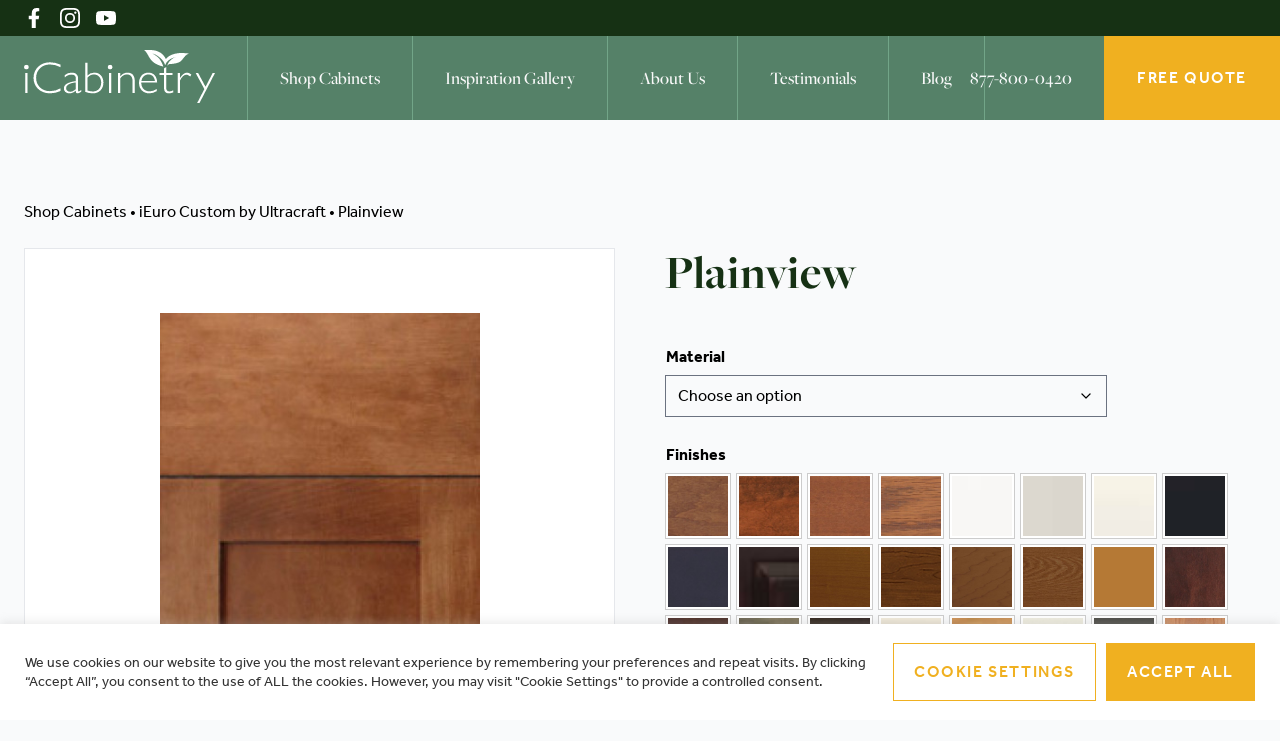

--- FILE ---
content_type: text/html; charset=UTF-8
request_url: https://icabinetrydirect.com/product/plainview/
body_size: 31099
content:


<!doctype html>
<html lang="en-US">
<head>
	<meta charset="UTF-8">
<script>
var gform;gform||(document.addEventListener("gform_main_scripts_loaded",function(){gform.scriptsLoaded=!0}),document.addEventListener("gform/theme/scripts_loaded",function(){gform.themeScriptsLoaded=!0}),window.addEventListener("DOMContentLoaded",function(){gform.domLoaded=!0}),gform={domLoaded:!1,scriptsLoaded:!1,themeScriptsLoaded:!1,isFormEditor:()=>"function"==typeof InitializeEditor,callIfLoaded:function(o){return!(!gform.domLoaded||!gform.scriptsLoaded||!gform.themeScriptsLoaded&&!gform.isFormEditor()||(gform.isFormEditor()&&console.warn("The use of gform.initializeOnLoaded() is deprecated in the form editor context and will be removed in Gravity Forms 3.1."),o(),0))},initializeOnLoaded:function(o){gform.callIfLoaded(o)||(document.addEventListener("gform_main_scripts_loaded",()=>{gform.scriptsLoaded=!0,gform.callIfLoaded(o)}),document.addEventListener("gform/theme/scripts_loaded",()=>{gform.themeScriptsLoaded=!0,gform.callIfLoaded(o)}),window.addEventListener("DOMContentLoaded",()=>{gform.domLoaded=!0,gform.callIfLoaded(o)}))},hooks:{action:{},filter:{}},addAction:function(o,r,e,t){gform.addHook("action",o,r,e,t)},addFilter:function(o,r,e,t){gform.addHook("filter",o,r,e,t)},doAction:function(o){gform.doHook("action",o,arguments)},applyFilters:function(o){return gform.doHook("filter",o,arguments)},removeAction:function(o,r){gform.removeHook("action",o,r)},removeFilter:function(o,r,e){gform.removeHook("filter",o,r,e)},addHook:function(o,r,e,t,n){null==gform.hooks[o][r]&&(gform.hooks[o][r]=[]);var d=gform.hooks[o][r];null==n&&(n=r+"_"+d.length),gform.hooks[o][r].push({tag:n,callable:e,priority:t=null==t?10:t})},doHook:function(r,o,e){var t;if(e=Array.prototype.slice.call(e,1),null!=gform.hooks[r][o]&&((o=gform.hooks[r][o]).sort(function(o,r){return o.priority-r.priority}),o.forEach(function(o){"function"!=typeof(t=o.callable)&&(t=window[t]),"action"==r?t.apply(null,e):e[0]=t.apply(null,e)})),"filter"==r)return e[0]},removeHook:function(o,r,t,n){var e;null!=gform.hooks[o][r]&&(e=(e=gform.hooks[o][r]).filter(function(o,r,e){return!!(null!=n&&n!=o.tag||null!=t&&t!=o.priority)}),gform.hooks[o][r]=e)}});
</script>

	<meta name="viewport" content="width=device-width, initial-scale=1">
	<link rel="profile" href="https://gmpg.org/xfn/11">

	<link rel="stylesheet" href="https://use.typekit.net/qxm4yyg.css">
	
	<meta name='robots' content='index, follow, max-image-preview:large, max-snippet:-1, max-video-preview:-1' />
	<style>img:is([sizes="auto" i], [sizes^="auto," i]) { contain-intrinsic-size: 3000px 1500px }</style>
	
	<!-- This site is optimized with the Yoast SEO plugin v26.4 - https://yoast.com/wordpress/plugins/seo/ -->
	<title>Plainview - iCabinetry</title>
	<meta name="description" content="Complete your kitchen&#039;s style with Plainview cabinets from iCabinetry Direct. Browse a wide selection of wood &amp; finish styles at iCabinetry today." />
	<link rel="canonical" href="https://icabinetrydirect.com/product/plainview/" />
	<meta property="og:locale" content="en_US" />
	<meta property="og:type" content="article" />
	<meta property="og:title" content="Plainview - iCabinetry" />
	<meta property="og:description" content="Complete your kitchen&#039;s style with Plainview cabinets from iCabinetry Direct. Browse a wide selection of wood &amp; finish styles at iCabinetry today." />
	<meta property="og:url" content="https://icabinetrydirect.com/product/plainview/" />
	<meta property="og:site_name" content="iCabinetry" />
	<meta property="article:modified_time" content="2024-12-03T18:12:45+00:00" />
	<meta property="og:image" content="https://icabinetrydirect.com/wp-content/uploads/2022/04/Plainview_Maple_Amber-1-1.jpg" />
	<meta property="og:image:width" content="340" />
	<meta property="og:image:height" content="680" />
	<meta property="og:image:type" content="image/jpeg" />
	<meta name="twitter:card" content="summary_large_image" />
	<script type="application/ld+json" class="yoast-schema-graph">{"@context":"https://schema.org","@graph":[{"@type":"WebPage","@id":"https://icabinetrydirect.com/product/plainview/","url":"https://icabinetrydirect.com/product/plainview/","name":"Plainview - iCabinetry","isPartOf":{"@id":"https://icabinetrydirect.com/#website"},"primaryImageOfPage":{"@id":"https://icabinetrydirect.com/product/plainview/#primaryimage"},"image":{"@id":"https://icabinetrydirect.com/product/plainview/#primaryimage"},"thumbnailUrl":"https://icabinetrydirect.com/wp-content/uploads/2022/04/Plainview_Maple_Amber-1-1.jpg","datePublished":"2022-04-15T19:24:56+00:00","dateModified":"2024-12-03T18:12:45+00:00","description":"Complete your kitchen's style with Plainview cabinets from iCabinetry Direct. Browse a wide selection of wood & finish styles at iCabinetry today.","breadcrumb":{"@id":"https://icabinetrydirect.com/product/plainview/#breadcrumb"},"inLanguage":"en-US","potentialAction":[{"@type":"ReadAction","target":["https://icabinetrydirect.com/product/plainview/"]}]},{"@type":"ImageObject","inLanguage":"en-US","@id":"https://icabinetrydirect.com/product/plainview/#primaryimage","url":"https://icabinetrydirect.com/wp-content/uploads/2022/04/Plainview_Maple_Amber-1-1.jpg","contentUrl":"https://icabinetrydirect.com/wp-content/uploads/2022/04/Plainview_Maple_Amber-1-1.jpg","width":340,"height":680,"caption":"Plainview Maple Amber 1 1"},{"@type":"BreadcrumbList","@id":"https://icabinetrydirect.com/product/plainview/#breadcrumb","itemListElement":[{"@type":"ListItem","position":1,"name":"Home","item":"https://icabinetrydirect.com/"},{"@type":"ListItem","position":2,"name":"Shop","item":"https://icabinetrydirect.com/shop/"},{"@type":"ListItem","position":3,"name":"Plainview"}]},{"@type":"WebSite","@id":"https://icabinetrydirect.com/#website","url":"https://icabinetrydirect.com/","name":"iCabinetry","description":"Wholesale Custom Kitchen Cabinetry","potentialAction":[{"@type":"SearchAction","target":{"@type":"EntryPoint","urlTemplate":"https://icabinetrydirect.com/?s={search_term_string}"},"query-input":{"@type":"PropertyValueSpecification","valueRequired":true,"valueName":"search_term_string"}}],"inLanguage":"en-US"}]}</script>
	<!-- / Yoast SEO plugin. -->


<link rel='dns-prefetch' href='//static.addtoany.com' />
<link rel='dns-prefetch' href='//unpkg.com' />
<link rel='dns-prefetch' href='//www.googletagmanager.com' />
<link rel="alternate" type="application/rss+xml" title="iCabinetry &raquo; Feed" href="https://icabinetrydirect.com/feed/" />
<link rel="alternate" type="application/rss+xml" title="iCabinetry &raquo; Comments Feed" href="https://icabinetrydirect.com/comments/feed/" />
		<style>
			.lazyload,
			.lazyloading {
				max-width: 100%;
			}
		</style>
		<style id='global-styles-inline-css'>
:root{--wp--preset--aspect-ratio--square: 1;--wp--preset--aspect-ratio--4-3: 4/3;--wp--preset--aspect-ratio--3-4: 3/4;--wp--preset--aspect-ratio--3-2: 3/2;--wp--preset--aspect-ratio--2-3: 2/3;--wp--preset--aspect-ratio--16-9: 16/9;--wp--preset--aspect-ratio--9-16: 9/16;--wp--preset--color--black: #000000;--wp--preset--color--cyan-bluish-gray: #abb8c3;--wp--preset--color--white: #ffffff;--wp--preset--color--pale-pink: #f78da7;--wp--preset--color--vivid-red: #cf2e2e;--wp--preset--color--luminous-vivid-orange: #ff6900;--wp--preset--color--luminous-vivid-amber: #fcb900;--wp--preset--color--light-green-cyan: #7bdcb5;--wp--preset--color--vivid-green-cyan: #00d084;--wp--preset--color--pale-cyan-blue: #8ed1fc;--wp--preset--color--vivid-cyan-blue: #0693e3;--wp--preset--color--vivid-purple: #9b51e0;--wp--preset--color--body: #000000;--wp--preset--color--background: #ffffff;--wp--preset--color--primary: #ff0000;--wp--preset--color--secondary: #00ff00;--wp--preset--color--tertiary: #0000ff;--wp--preset--gradient--vivid-cyan-blue-to-vivid-purple: linear-gradient(135deg,rgba(6,147,227,1) 0%,rgb(155,81,224) 100%);--wp--preset--gradient--light-green-cyan-to-vivid-green-cyan: linear-gradient(135deg,rgb(122,220,180) 0%,rgb(0,208,130) 100%);--wp--preset--gradient--luminous-vivid-amber-to-luminous-vivid-orange: linear-gradient(135deg,rgba(252,185,0,1) 0%,rgba(255,105,0,1) 100%);--wp--preset--gradient--luminous-vivid-orange-to-vivid-red: linear-gradient(135deg,rgba(255,105,0,1) 0%,rgb(207,46,46) 100%);--wp--preset--gradient--very-light-gray-to-cyan-bluish-gray: linear-gradient(135deg,rgb(238,238,238) 0%,rgb(169,184,195) 100%);--wp--preset--gradient--cool-to-warm-spectrum: linear-gradient(135deg,rgb(74,234,220) 0%,rgb(151,120,209) 20%,rgb(207,42,186) 40%,rgb(238,44,130) 60%,rgb(251,105,98) 80%,rgb(254,248,76) 100%);--wp--preset--gradient--blush-light-purple: linear-gradient(135deg,rgb(255,206,236) 0%,rgb(152,150,240) 100%);--wp--preset--gradient--blush-bordeaux: linear-gradient(135deg,rgb(254,205,165) 0%,rgb(254,45,45) 50%,rgb(107,0,62) 100%);--wp--preset--gradient--luminous-dusk: linear-gradient(135deg,rgb(255,203,112) 0%,rgb(199,81,192) 50%,rgb(65,88,208) 100%);--wp--preset--gradient--pale-ocean: linear-gradient(135deg,rgb(255,245,203) 0%,rgb(182,227,212) 50%,rgb(51,167,181) 100%);--wp--preset--gradient--electric-grass: linear-gradient(135deg,rgb(202,248,128) 0%,rgb(113,206,126) 100%);--wp--preset--gradient--midnight: linear-gradient(135deg,rgb(2,3,129) 0%,rgb(40,116,252) 100%);--wp--preset--font-size--small: 13px;--wp--preset--font-size--medium: 20px;--wp--preset--font-size--large: 36px;--wp--preset--font-size--x-large: 42px;--wp--preset--font-family--inter: "Inter", sans-serif;--wp--preset--font-family--cardo: Cardo;--wp--preset--spacing--20: 0.44rem;--wp--preset--spacing--30: 0.67rem;--wp--preset--spacing--40: 1rem;--wp--preset--spacing--50: 1.5rem;--wp--preset--spacing--60: 2.25rem;--wp--preset--spacing--70: 3.38rem;--wp--preset--spacing--80: 5.06rem;--wp--preset--shadow--natural: 6px 6px 9px rgba(0, 0, 0, 0.2);--wp--preset--shadow--deep: 12px 12px 50px rgba(0, 0, 0, 0.4);--wp--preset--shadow--sharp: 6px 6px 0px rgba(0, 0, 0, 0.2);--wp--preset--shadow--outlined: 6px 6px 0px -3px rgba(255, 255, 255, 1), 6px 6px rgba(0, 0, 0, 1);--wp--preset--shadow--crisp: 6px 6px 0px rgba(0, 0, 0, 1);}:root { --wp--style--global--content-size: 40rem;--wp--style--global--wide-size: 60rem; }:where(body) { margin: 0; }.wp-site-blocks > .alignleft { float: left; margin-right: 2em; }.wp-site-blocks > .alignright { float: right; margin-left: 2em; }.wp-site-blocks > .aligncenter { justify-content: center; margin-left: auto; margin-right: auto; }:where(.is-layout-flex){gap: 0.5em;}:where(.is-layout-grid){gap: 0.5em;}.is-layout-flow > .alignleft{float: left;margin-inline-start: 0;margin-inline-end: 2em;}.is-layout-flow > .alignright{float: right;margin-inline-start: 2em;margin-inline-end: 0;}.is-layout-flow > .aligncenter{margin-left: auto !important;margin-right: auto !important;}.is-layout-constrained > .alignleft{float: left;margin-inline-start: 0;margin-inline-end: 2em;}.is-layout-constrained > .alignright{float: right;margin-inline-start: 2em;margin-inline-end: 0;}.is-layout-constrained > .aligncenter{margin-left: auto !important;margin-right: auto !important;}.is-layout-constrained > :where(:not(.alignleft):not(.alignright):not(.alignfull)){max-width: var(--wp--style--global--content-size);margin-left: auto !important;margin-right: auto !important;}.is-layout-constrained > .alignwide{max-width: var(--wp--style--global--wide-size);}body .is-layout-flex{display: flex;}.is-layout-flex{flex-wrap: wrap;align-items: center;}.is-layout-flex > :is(*, div){margin: 0;}body .is-layout-grid{display: grid;}.is-layout-grid > :is(*, div){margin: 0;}body{padding-top: 0px;padding-right: 0px;padding-bottom: 0px;padding-left: 0px;}a:where(:not(.wp-element-button)){text-decoration: underline;}:root :where(.wp-element-button, .wp-block-button__link){background-color: #32373c;border-width: 0;color: #fff;font-family: inherit;font-size: inherit;line-height: inherit;padding: calc(0.667em + 2px) calc(1.333em + 2px);text-decoration: none;}.has-black-color{color: var(--wp--preset--color--black) !important;}.has-cyan-bluish-gray-color{color: var(--wp--preset--color--cyan-bluish-gray) !important;}.has-white-color{color: var(--wp--preset--color--white) !important;}.has-pale-pink-color{color: var(--wp--preset--color--pale-pink) !important;}.has-vivid-red-color{color: var(--wp--preset--color--vivid-red) !important;}.has-luminous-vivid-orange-color{color: var(--wp--preset--color--luminous-vivid-orange) !important;}.has-luminous-vivid-amber-color{color: var(--wp--preset--color--luminous-vivid-amber) !important;}.has-light-green-cyan-color{color: var(--wp--preset--color--light-green-cyan) !important;}.has-vivid-green-cyan-color{color: var(--wp--preset--color--vivid-green-cyan) !important;}.has-pale-cyan-blue-color{color: var(--wp--preset--color--pale-cyan-blue) !important;}.has-vivid-cyan-blue-color{color: var(--wp--preset--color--vivid-cyan-blue) !important;}.has-vivid-purple-color{color: var(--wp--preset--color--vivid-purple) !important;}.has-body-color{color: var(--wp--preset--color--body) !important;}.has-background-color{color: var(--wp--preset--color--background) !important;}.has-primary-color{color: var(--wp--preset--color--primary) !important;}.has-secondary-color{color: var(--wp--preset--color--secondary) !important;}.has-tertiary-color{color: var(--wp--preset--color--tertiary) !important;}.has-black-background-color{background-color: var(--wp--preset--color--black) !important;}.has-cyan-bluish-gray-background-color{background-color: var(--wp--preset--color--cyan-bluish-gray) !important;}.has-white-background-color{background-color: var(--wp--preset--color--white) !important;}.has-pale-pink-background-color{background-color: var(--wp--preset--color--pale-pink) !important;}.has-vivid-red-background-color{background-color: var(--wp--preset--color--vivid-red) !important;}.has-luminous-vivid-orange-background-color{background-color: var(--wp--preset--color--luminous-vivid-orange) !important;}.has-luminous-vivid-amber-background-color{background-color: var(--wp--preset--color--luminous-vivid-amber) !important;}.has-light-green-cyan-background-color{background-color: var(--wp--preset--color--light-green-cyan) !important;}.has-vivid-green-cyan-background-color{background-color: var(--wp--preset--color--vivid-green-cyan) !important;}.has-pale-cyan-blue-background-color{background-color: var(--wp--preset--color--pale-cyan-blue) !important;}.has-vivid-cyan-blue-background-color{background-color: var(--wp--preset--color--vivid-cyan-blue) !important;}.has-vivid-purple-background-color{background-color: var(--wp--preset--color--vivid-purple) !important;}.has-body-background-color{background-color: var(--wp--preset--color--body) !important;}.has-background-background-color{background-color: var(--wp--preset--color--background) !important;}.has-primary-background-color{background-color: var(--wp--preset--color--primary) !important;}.has-secondary-background-color{background-color: var(--wp--preset--color--secondary) !important;}.has-tertiary-background-color{background-color: var(--wp--preset--color--tertiary) !important;}.has-black-border-color{border-color: var(--wp--preset--color--black) !important;}.has-cyan-bluish-gray-border-color{border-color: var(--wp--preset--color--cyan-bluish-gray) !important;}.has-white-border-color{border-color: var(--wp--preset--color--white) !important;}.has-pale-pink-border-color{border-color: var(--wp--preset--color--pale-pink) !important;}.has-vivid-red-border-color{border-color: var(--wp--preset--color--vivid-red) !important;}.has-luminous-vivid-orange-border-color{border-color: var(--wp--preset--color--luminous-vivid-orange) !important;}.has-luminous-vivid-amber-border-color{border-color: var(--wp--preset--color--luminous-vivid-amber) !important;}.has-light-green-cyan-border-color{border-color: var(--wp--preset--color--light-green-cyan) !important;}.has-vivid-green-cyan-border-color{border-color: var(--wp--preset--color--vivid-green-cyan) !important;}.has-pale-cyan-blue-border-color{border-color: var(--wp--preset--color--pale-cyan-blue) !important;}.has-vivid-cyan-blue-border-color{border-color: var(--wp--preset--color--vivid-cyan-blue) !important;}.has-vivid-purple-border-color{border-color: var(--wp--preset--color--vivid-purple) !important;}.has-body-border-color{border-color: var(--wp--preset--color--body) !important;}.has-background-border-color{border-color: var(--wp--preset--color--background) !important;}.has-primary-border-color{border-color: var(--wp--preset--color--primary) !important;}.has-secondary-border-color{border-color: var(--wp--preset--color--secondary) !important;}.has-tertiary-border-color{border-color: var(--wp--preset--color--tertiary) !important;}.has-vivid-cyan-blue-to-vivid-purple-gradient-background{background: var(--wp--preset--gradient--vivid-cyan-blue-to-vivid-purple) !important;}.has-light-green-cyan-to-vivid-green-cyan-gradient-background{background: var(--wp--preset--gradient--light-green-cyan-to-vivid-green-cyan) !important;}.has-luminous-vivid-amber-to-luminous-vivid-orange-gradient-background{background: var(--wp--preset--gradient--luminous-vivid-amber-to-luminous-vivid-orange) !important;}.has-luminous-vivid-orange-to-vivid-red-gradient-background{background: var(--wp--preset--gradient--luminous-vivid-orange-to-vivid-red) !important;}.has-very-light-gray-to-cyan-bluish-gray-gradient-background{background: var(--wp--preset--gradient--very-light-gray-to-cyan-bluish-gray) !important;}.has-cool-to-warm-spectrum-gradient-background{background: var(--wp--preset--gradient--cool-to-warm-spectrum) !important;}.has-blush-light-purple-gradient-background{background: var(--wp--preset--gradient--blush-light-purple) !important;}.has-blush-bordeaux-gradient-background{background: var(--wp--preset--gradient--blush-bordeaux) !important;}.has-luminous-dusk-gradient-background{background: var(--wp--preset--gradient--luminous-dusk) !important;}.has-pale-ocean-gradient-background{background: var(--wp--preset--gradient--pale-ocean) !important;}.has-electric-grass-gradient-background{background: var(--wp--preset--gradient--electric-grass) !important;}.has-midnight-gradient-background{background: var(--wp--preset--gradient--midnight) !important;}.has-small-font-size{font-size: var(--wp--preset--font-size--small) !important;}.has-medium-font-size{font-size: var(--wp--preset--font-size--medium) !important;}.has-large-font-size{font-size: var(--wp--preset--font-size--large) !important;}.has-x-large-font-size{font-size: var(--wp--preset--font-size--x-large) !important;}.has-inter-font-family{font-family: var(--wp--preset--font-family--inter) !important;}.has-cardo-font-family{font-family: var(--wp--preset--font-family--cardo) !important;}
:where(.wp-block-post-template.is-layout-flex){gap: 1.25em;}:where(.wp-block-post-template.is-layout-grid){gap: 1.25em;}
:where(.wp-block-columns.is-layout-flex){gap: 2em;}:where(.wp-block-columns.is-layout-grid){gap: 2em;}
:root :where(.wp-block-pullquote){font-size: 1.5em;line-height: 1.6;}
</style>
<style id='woocommerce-inline-inline-css'>
.woocommerce form .form-row .required { visibility: visible; }
</style>
<link rel='stylesheet' id='wpo_min-header-0-css' href='https://icabinetrydirect.com/wp-content/cache/wpo-minify/1763496453/assets/wpo-minify-header-d7f62bd3.min.css' media='all' />
<link rel='stylesheet' id='wpo_min-header-1-css' href='https://icabinetrydirect.com/wp-content/cache/wpo-minify/1763496453/assets/wpo-minify-header-ee981411.min.css' media='only screen and (max-width: 768px)' />
<link rel='stylesheet' id='wpo_min-header-2-css' href='https://icabinetrydirect.com/wp-content/cache/wpo-minify/1763496453/assets/wpo-minify-header-aafa1bed.min.css' media='all' />
<link rel='stylesheet' id='swiper-css-css' href='https://unpkg.com/swiper@12.0.3/swiper-bundle.min.css' media='all' />
<link rel='stylesheet' id='wpo_min-header-4-css' href='https://icabinetrydirect.com/wp-content/cache/wpo-minify/1763496453/assets/wpo-minify-header-99201d9d.min.css' media='all' />
<script id="addtoany-core-js-before">
window.a2a_config=window.a2a_config||{};a2a_config.callbacks=[];a2a_config.overlays=[];a2a_config.templates={};
a2a_config.icon_color="#163114,#ffffff";
</script>
<script defer src="https://static.addtoany.com/menu/page.js" id="addtoany-core-js"></script>
<script id="wpo_min-header-1-js-extra">
var Cli_Data = {"nn_cookie_ids":[],"cookielist":[],"non_necessary_cookies":[],"ccpaEnabled":"","ccpaRegionBased":"","ccpaBarEnabled":"","strictlyEnabled":["necessary","obligatoire"],"ccpaType":"gdpr","js_blocking":"1","custom_integration":"","triggerDomRefresh":"","secure_cookies":""};
var cli_cookiebar_settings = {"animate_speed_hide":"500","animate_speed_show":"500","background":"#FFF","border":"#b1a6a6c2","border_on":"","button_1_button_colour":"#61a229","button_1_button_hover":"#4e8221","button_1_link_colour":"#fff","button_1_as_button":"1","button_1_new_win":"","button_2_button_colour":"#333","button_2_button_hover":"#292929","button_2_link_colour":"#444","button_2_as_button":"","button_2_hidebar":"","button_3_button_colour":"#dedfe0","button_3_button_hover":"#b2b2b3","button_3_link_colour":"#333333","button_3_as_button":"1","button_3_new_win":"","button_4_button_colour":"#dedfe0","button_4_button_hover":"#b2b2b3","button_4_link_colour":"#333333","button_4_as_button":"1","button_7_button_colour":"#61a229","button_7_button_hover":"#4e8221","button_7_link_colour":"#fff","button_7_as_button":"1","button_7_new_win":"","font_family":"inherit","header_fix":"","notify_animate_hide":"1","notify_animate_show":"","notify_div_id":"#cookie-law-info-bar","notify_position_horizontal":"right","notify_position_vertical":"bottom","scroll_close":"","scroll_close_reload":"","accept_close_reload":"","reject_close_reload":"","showagain_tab":"","showagain_background":"#fff","showagain_border":"#000","showagain_div_id":"#cookie-law-info-again","showagain_x_position":"100px","text":"#333333","show_once_yn":"","show_once":"10000","logging_on":"","as_popup":"","popup_overlay":"1","bar_heading_text":"","cookie_bar_as":"banner","popup_showagain_position":"bottom-right","widget_position":"left"};
var log_object = {"ajax_url":"https:\/\/icabinetrydirect.com\/wp-admin\/admin-ajax.php"};
</script>
<script src="https://icabinetrydirect.com/wp-content/cache/wpo-minify/1763496453/assets/wpo-minify-header-95f72388.min.js" id="wpo_min-header-1-js"></script>
<script id="wpo_min-header-2-js-extra">
var wc_single_product_params = {"i18n_required_rating_text":"Please select a rating","review_rating_required":"yes","flexslider":{"rtl":false,"animation":"slide","smoothHeight":true,"directionNav":false,"controlNav":"thumbnails","slideshow":false,"animationSpeed":500,"animationLoop":false,"allowOneSlide":false},"zoom_enabled":"","zoom_options":[],"photoswipe_enabled":"","photoswipe_options":{"shareEl":false,"closeOnScroll":false,"history":false,"hideAnimationDuration":0,"showAnimationDuration":0},"flexslider_enabled":""};
var woocommerce_params = {"ajax_url":"\/wp-admin\/admin-ajax.php","wc_ajax_url":"\/?wc-ajax=%%endpoint%%"};
</script>
<script src="https://icabinetrydirect.com/wp-content/cache/wpo-minify/1763496453/assets/wpo-minify-header-62052dc8.min.js" id="wpo_min-header-2-js" defer data-wp-strategy="defer"></script>
<script id="wpo_min-header-3-js-extra">
var wpm = {"ajax_url":"https:\/\/icabinetrydirect.com\/wp-admin\/admin-ajax.php","root":"https:\/\/icabinetrydirect.com\/wp-json\/","nonce_wp_rest":"0b2ce41213","nonce_ajax":"35d65da51f"};
</script>
<script src="https://icabinetrydirect.com/wp-content/cache/wpo-minify/1763496453/assets/wpo-minify-header-80320e75.min.js" id="wpo_min-header-3-js"></script>
<link rel="https://api.w.org/" href="https://icabinetrydirect.com/wp-json/" /><link rel="alternate" title="JSON" type="application/json" href="https://icabinetrydirect.com/wp-json/wp/v2/product/4529" /><link rel="EditURI" type="application/rsd+xml" title="RSD" href="https://icabinetrydirect.com/xmlrpc.php?rsd" />
<link rel='shortlink' href='https://icabinetrydirect.com/?p=4529' />
<link rel="alternate" title="oEmbed (JSON)" type="application/json+oembed" href="https://icabinetrydirect.com/wp-json/oembed/1.0/embed?url=https%3A%2F%2Ficabinetrydirect.com%2Fproduct%2Fplainview%2F" />
<link rel="alternate" title="oEmbed (XML)" type="text/xml+oembed" href="https://icabinetrydirect.com/wp-json/oembed/1.0/embed?url=https%3A%2F%2Ficabinetrydirect.com%2Fproduct%2Fplainview%2F&#038;format=xml" />
<meta name="generator" content="Site Kit by Google 1.166.0" /><!-- Start of the LeadBooster Chatbot by Pipedrive code -->
<script>window.pipedriveLeadboosterConfig = {base: 'leadbooster-chat.pipedrive.com',companyId: 6108801,playbookUuid: 'ab2dae43-980c-11e9-85fc-fa163e9cd1b1',version: 2};(function () {var w = window;if (w.LeadBooster) {console.warn('LeadBooster already exists');} else {w.LeadBooster = {q: [],on: function (n, h) {this.q.push({ t: 'o', n: n, h: h });},trigger: function (n) {this.q.push({ t: 't', n: n });},};}})();</script><script src="https://leadbooster-chat.pipedrive.com/assets/loader.js" async></script>
<!-- End of the LeadBooster Chatbot by Pipedrive Code. -->
		<script>
			document.documentElement.className = document.documentElement.className.replace('no-js', 'js');
		</script>
				<style>
			.no-js img.lazyload {
				display: none;
			}

			figure.wp-block-image img.lazyloading {
				min-width: 150px;
			}

			.lazyload,
			.lazyloading {
				--smush-placeholder-width: 100px;
				--smush-placeholder-aspect-ratio: 1/1;
				width: var(--smush-image-width, var(--smush-placeholder-width)) !important;
				aspect-ratio: var(--smush-image-aspect-ratio, var(--smush-placeholder-aspect-ratio)) !important;
			}

						.lazyload, .lazyloading {
				opacity: 0;
			}

			.lazyloaded {
				opacity: 1;
				transition: opacity 400ms;
				transition-delay: 0ms;
			}

					</style>
		<!-- Analytics by WP Statistics - https://wp-statistics.com -->
	<noscript><style>.woocommerce-product-gallery{ opacity: 1 !important; }</style></noscript>
	
<!-- START Pixel Manager for WooCommerce -->

		<script>

			window.wpmDataLayer = window.wpmDataLayer || {};
			window.wpmDataLayer = Object.assign(window.wpmDataLayer, {"cart":{},"cart_item_keys":{},"version":{"number":"1.45.0","pro":false,"eligible_for_updates":false,"distro":"fms","beta":false,"show":true},"pixels":{"google":{"linker":{"settings":null},"user_id":false,"analytics":{"ga4":{"measurement_id":"G-7LVGZ5TJS6","parameters":{},"mp_active":false,"debug_mode":false,"page_load_time_tracking":false},"id_type":"post_id"},"tcf_support":false,"consent_mode":{"is_active":true,"wait_for_update":500,"ads_data_redaction":false,"url_passthrough":true}}},"shop":{"list_name":"Product | Plainview","list_id":"product_plainview","page_type":"product","product_type":"variable","currency":"USD","selectors":{"addToCart":[],"beginCheckout":[]},"order_duplication_prevention":true,"view_item_list_trigger":{"test_mode":false,"background_color":"green","opacity":0.5,"repeat":true,"timeout":1000,"threshold":0.8},"variations_output":true,"session_active":false},"page":{"id":4529,"title":"Plainview","type":"product","categories":[],"parent":{"id":0,"title":"Plainview","type":"product","categories":[]}},"general":{"user_logged_in":false,"scroll_tracking_thresholds":[],"page_id":4529,"exclude_domains":[],"server_2_server":{"active":false,"ip_exclude_list":[]},"consent_management":{"explicit_consent":false},"lazy_load_pmw":false}});

		</script>

		
<!-- END Pixel Manager for WooCommerce -->
			<meta name="pm-dataLayer-meta" content="4529" class="wpmProductId"
				  data-id="4529">
					<script>
			(window.wpmDataLayer = window.wpmDataLayer || {}).products             = window.wpmDataLayer.products || {};
			window.wpmDataLayer.products[4529] = {"id":"4529","sku":"4982","price":1,"brand":"iEuro Custom by Ultracraft","quantity":1,"dyn_r_ids":{"post_id":"4529","sku":"4982","gpf":"woocommerce_gpf_4529","gla":"gla_4529"},"is_variable":true,"type":"variable","name":"Plainview","category":["iEuro Custom by Ultracraft"],"is_variation":false};
					</script>
		
<!-- Google Tag Manager snippet added by Site Kit -->
<script>
			( function( w, d, s, l, i ) {
				w[l] = w[l] || [];
				w[l].push( {'gtm.start': new Date().getTime(), event: 'gtm.js'} );
				var f = d.getElementsByTagName( s )[0],
					j = d.createElement( s ), dl = l != 'dataLayer' ? '&l=' + l : '';
				j.async = true;
				j.src = 'https://www.googletagmanager.com/gtm.js?id=' + i + dl;
				f.parentNode.insertBefore( j, f );
			} )( window, document, 'script', 'dataLayer', 'GTM-5BD377VR' );
			
</script>

<!-- End Google Tag Manager snippet added by Site Kit -->
<!-- Hotjar Tracking Code for https://icabinetrydirect.com/ -->
<script>
    (function(h,o,t,j,a,r){
        h.hj=h.hj||function(){(h.hj.q=h.hj.q||[]).push(arguments)};
        h._hjSettings={hjid:3176517,hjsv:6};
        a=o.getElementsByTagName('head')[0];
        r=o.createElement('script');r.async=1;
        r.src=t+h._hjSettings.hjid+j+h._hjSettings.hjsv;
        a.appendChild(r);
    })(window,document,'https://static.hotjar.com/c/hotjar-','.js?sv=');
</script>

<script>(function(w,d,t,r,u){var f,n,i;w[u]=w[u]||[],f=function(){var o={ti:"134608810"};o.q=w[u],w[u]=new UET(o),w[u].push("pageLoad")},n=d.createElement(t),n.src=r,n.async=1,n.onload=n.onreadystatechange=function(){var s=this.readyState;s&&s!=="loaded"&&s!=="complete"||(f(),n.onload=n.onreadystatechange=null)},i=d.getElementsByTagName(t)[0],i.parentNode.insertBefore(n,i)})(window,document,"script","//bat.bing.com/bat.js","uetq");</script>

<script type="text/javascript" src="https://pixel.driveniq.com/vpixel.js?ver=1.2.0"></script><script>vpixel.piximage('12401');</script>

<!-- Meta Pixel Code -->
<script>
!function(f,b,e,v,n,t,s)
{if(f.fbq)return;n=f.fbq=function(){n.callMethod?
n.callMethod.apply(n,arguments):n.queue.push(arguments)};
if(!f._fbq)f._fbq=n;n.push=n;n.loaded=!0;n.version='2.0';
n.queue=[];t=b.createElement(e);t.async=!0;
t.src=v;s=b.getElementsByTagName(e)[0];
s.parentNode.insertBefore(t,s)}(window, document,'script',
'https://connect.facebook.net/en_US/fbevents.js');; "‌")
fbq('init', '1572765190294472');
fbq('track', 'PageView');
</script>
<noscript><img height="1" width="1" style="display:none"
src="https://www.facebook.com/tr?id=1572765190294472&ev=PageView&noscript=1"
alt="facebook pixel image"/></noscript>
<!-- End Meta Pixel Code --><style class='wp-fonts-local'>
@font-face{font-family:Inter;font-style:normal;font-weight:300 900;font-display:fallback;src:url('https://icabinetrydirect.com/wp-content/plugins/woocommerce/assets/fonts/Inter-VariableFont_slnt,wght.woff2') format('woff2');font-stretch:normal;}
@font-face{font-family:Cardo;font-style:normal;font-weight:400;font-display:fallback;src:url('https://icabinetrydirect.com/wp-content/plugins/woocommerce/assets/fonts/cardo_normal_400.woff2') format('woff2');}
</style>
<link rel="icon" href="https://icabinetrydirect.com/wp-content/uploads/2022/06/cropped-icabinetry-favicon-2-32x32.png" sizes="32x32" />
<link rel="icon" href="https://icabinetrydirect.com/wp-content/uploads/2022/06/cropped-icabinetry-favicon-2-192x192.png" sizes="192x192" />
<link rel="apple-touch-icon" href="https://icabinetrydirect.com/wp-content/uploads/2022/06/cropped-icabinetry-favicon-2-180x180.png" />
<meta name="msapplication-TileImage" content="https://icabinetrydirect.com/wp-content/uploads/2022/06/cropped-icabinetry-favicon-2-270x270.png" />
		<style id="wp-custom-css">
			.logos1.logos-1-home .flex {
	justify-content: center;
}
.logos1.logos-1-home .flex .logogrid-logo {
	max-height: 70px;
}

h2.wsp-pages-title {
	font-size: 2rem;
}
li.wsp-category-title {
	padding-top: 1rem;
}

/* Main Nav - Submenu */
#primary-menu .sub-menu {
	border-radius: 0 !important;
	width: 100% !important;
}
#primary-menu li.menu-item-has-children:hover .sub-menu {
	top: 5.05rem !important;
}
#primary-menu .sub-menu li {
	padding: 0
}
#primary-menu .sub-menu li a {
	color: #0a2109;
	padding: 0;
}

/*Inset Landing Page*/
body.page-id-46504 #primary-menu {
	display: none;
}

.whatsnew-swp-prev {
	width: 4rem;
	left: 2rem;
	position: absolute;
	top: 50%;
	transform: translatey(-1rem);
	z-index: 11;
	border: 1px solid white;
	border-radius: 100%;
}
.whatsnew-swp-next {
	width: 4rem;
	right: 2.5rem;
	position: absolute;
	top: 50%;
	transform: translatey(-1rem);
	z-index: 11;
	border: 1px solid white;
	border-radius: 100%;
}

@media (max-width:767px) {
	.whatsnew-swp-prev {
		width: 3rem;
		left: 1rem;
	}
	.whatsnew-swp-next {
		width: 3rem;
		right: 1rem;
	}
}
.whats-new-kitchen-img {
	height: 425px;
}
@media (max-width:1280px) {
	.whats-new-kitchen-img {
		height: 400px;
	}
}
@media (max-width:768px) {
	.whats-new-kitchen-img {
		height: 350px;
	}
}

/* Featured Blog */
.blog-ft-post {
	align-items: stretch;
}
@media (min-width:768px) {
	.blog-ft-post-img {
		border-right:3px solid #558168;
		margin-right:20px;
	}
}
@media (min-width:1280px) {
	.blog-ft-post {
		align-items: center;
	}
	.blog-ft-post-img img {
		min-height:300px;
	}
}
@media (min-width:1024px) {
	.blog-ft-post-copy {
		width: 100%;
		max-width: 100%:
	}
}

.vimeo-wrapper {
   position: absolute;
   top: 0;
   left: 0;
   width: 100%;
   height: 100%;
   z-index: 0;
   pointer-events: none;
   overflow: hidden;
}
.vimeo-wrapper iframe {
   width: 100vw;
   height: 56.25vw; /* Given a 16:9 aspect ratio, 9/16*100 = 56.25 */
   min-height: 100vh;
   min-width: 177.77vh; /* Given a 16:9 aspect ratio, 16/9*100 = 177.77 */
   position: absolute;
   top: 50%;
   left: 50%;
   transform: translate(-50%, -50%);
}



body.single-product table.variations tbody tr:first-child,
body.single-product table.variations tbody tr:nth-child(2){
	display: none;
}
.brandgrid-block-inner h3.h3 {
	line-height: 1.2em !important;
}

/* Inset Cabets Page */
#post-39403 .feats1 img.feats1-icon-identical {
	top: 1.1rem;
}
.wp-block-gallery.has-nested-images figure.wp-block-image figcaption {
	font-size: 15px !important;
	padding-bottom: 1.25rem !important;
}


/* Product Color Swatches */
.swatch-wrapper a.swatch-anchor {
	height: 60px !important;
	width: 60px !important;
}
body.postid-39819 .swatch-wrapper a.swatch-anchor,
body.postid-39827 .swatch-wrapper a.swatch-anchor,
body.postid-39851 .swatch-wrapper a.swatch-anchor {
	height: 90px !important;
	width: 90px !important;
}
.swatch-wrapper a.swatch-anchor img {
	height: 100% !important;
	width: 100% !important;
}

/* Logo Grid */
#logos1-block_ebeb73788b073f2be06a4355cc925f6e,
#logos1-block_50e85321d7d548d6216646cc6b471956{
	padding-bottom: 1.2rem;
}
#logos1-block_ebeb73788b073f2be06a4355cc925f6e .flex,
#logos1-block_50e85321d7d548d6216646cc6b471956 .flex {
	justify-content: center;
}
#logos1-block_ebeb73788b073f2be06a4355cc925f6e img.logogrid-logo,
#logos1-block_50e85321d7d548d6216646cc6b471956 img.logogrid-logo {
	max-height: 75px;
}
/* --- Inset Landing Page --- */
.inset-logos div.flex {
	justify-content: center;
}
.inset-logos img.logogrid-logo {
	max-height: 75px;
}
@media (min-width:768px) {
	#logos1-block_86b38b1b8d0da6fe04c63173facf4fa0 div:has(img.logogrid-logo) {
		margin-top: 0px;
	}
}
.feats-4-6-col div.feats4-block img {
		max-height: 300px;
		border-radius: 5px;
	}
.feats-4-6-col div.flex {
		justify-content: center;
	}
.feats-4-6-col h4.h4 {
	font-size: 1.5rem;
	line-height: 2rem;
	text-align: center;
}
.feats-4-6-col p {
	text-align: center;
}
	.feats-4-6-col div.feats4-block {
		width: 100%;
	}
@media (min-width:640px) {
	.feats-4-6-col div.feats4-block {
		width: 50%;
	}
	.feats-4-6-col h4.h4 {
	font-size: 1.25rem;
	line-height: 1.5rem;
	text-align: center;
	}
}
@media (min-width:768px) {
	.feats-4-6-col div.feats4-block {
		width: 33.333%;
	}
}
@media (min-width:1024px) {
	.feats-4-6-col div.feats4-block {
		width: 25%;
	}
}
@media (min-width:1280px) {
	.feats-4-6-col div.feats4-block {
		width: 16.666%;
	}
}
/* Steps 1 */
.step-number {
	width: 70px;
	height: 70px;
	font-size: 2rem;
	font-family: serif;
	margin-bottom: -35px;
	z-index: 20;
}
/* Spans */
.fancy-yellow {
 	color: #F8BC33;
	font-weight: 700;
}		</style>
		</head>

<body class="wp-singular product-template-default single single-product postid-4529 wp-embed-responsive wp-theme-granite theme-granite woocommerce woocommerce-page woocommerce-no-js">

		<!-- Google Tag Manager (noscript) snippet added by Site Kit -->
		<noscript>
			<iframe data-src="https://www.googletagmanager.com/ns.html?id=GTM-5BD377VR" height="0" width="0" style="display:none;visibility:hidden" src="[data-uri]" class="lazyload" data-load-mode="1"></iframe>
		</noscript>
		<!-- End Google Tag Manager (noscript) snippet added by Site Kit -->
		


<div id="page">

	<!-- Skip to Content - ADA -->
	<a href="#primary" class="absolute p-2 text-sm font-medium text-gray-700 -translate-y-40 bg-white border-2 border-gray-300 top-2 left-2 focus:translate-y-0">Skip to content</a>

	<header id="masthead" class="bg-brand-header">

		<!-- Topbar -->
		<div class="bg-secondary">
			<div class="container-normal flex justify-between items-center py-1">
				<div class="flex-none">
					<div class="flex items-center space-x-4 justify-start py-1">
						 <a href="https://www.facebook.com/icabinetrydirect" target="_blank"><svg fill="#ffffff" class="w-5 h-5" xmlns="http://www.w3.org/2000/svg" width="34.844" height="65.058" viewBox="0 0 34.844 65.058"><path d="M34.17,36.595l1.807-11.774h-11.3v-7.64c0-3.221,1.578-6.361,6.638-6.361h5.136V.8A62.632,62.632,0,0,0,27.336,0c-9.3,0-15.385,5.639-15.385,15.848v8.973H1.609V36.595H11.951V65.058H24.679V36.595Z" transform="translate(-1.609)" /></svg></a> 																		 <a href="https://www.instagram.com/icabinetrydirect/" target="_blank"><svg fill="#ffffff" class="w-5 h-5" xmlns="http://www.w3.org/2000/svg" width="56.957" height="56.945" viewBox="0 0 56.957 56.945"><path d="M28.48,16.11a14.6,14.6,0,1,0,14.6,14.6A14.577,14.577,0,0,0,28.48,16.11Zm0,24.092a9.492,9.492,0,1,1,9.492-9.492A9.509,9.509,0,0,1,28.48,40.2Zm18.6-24.689a3.405,3.405,0,1,1-3.405-3.405A3.4,3.4,0,0,1,47.082,15.513Zm9.67,3.456c-.216-4.562-1.258-8.6-4.6-11.931s-7.37-4.371-11.931-4.6c-4.7-.267-18.793-.267-23.494,0C12.177,2.654,8.136,3.7,4.795,7.025S.424,14.395.195,18.956c-.267,4.7-.267,18.793,0,23.494.216,4.562,1.258,8.6,4.6,11.931s7.37,4.371,11.931,4.6c4.7.267,18.793.267,23.494,0,4.562-.216,8.6-1.258,11.931-4.6s4.371-7.37,4.6-11.931c.267-4.7.267-18.78,0-23.482ZM50.678,47.5a9.61,9.61,0,0,1-5.413,5.413C41.517,54.4,32.622,54.052,28.48,54.052s-13.05.33-16.785-1.144A9.61,9.61,0,0,1,6.281,47.5C4.795,43.747,5.138,34.852,5.138,30.71s-.33-13.05,1.144-16.785a9.61,9.61,0,0,1,5.413-5.413C15.443,7.025,24.337,7.368,28.48,7.368s13.05-.33,16.785,1.144a9.61,9.61,0,0,1,5.413,5.413c1.487,3.748,1.144,12.643,1.144,16.785S52.165,43.76,50.678,47.5Z" transform="translate(0.005 -2.238)"/></svg></a> 						 <a href="https://www.youtube.com/@icabinetrydirect" target="_blank"><svg fill="#ffffff" class="w-5 h-5" xmlns="http://www.w3.org/2000/svg" width="69.395" height="48.793" viewBox="0 0 69.395 48.793"><path d="M68.995,12.134a8.72,8.72,0,0,0-6.135-6.175C57.448,4.5,35.747,4.5,35.747,4.5s-21.7,0-27.112,1.459A8.72,8.72,0,0,0,2.5,12.135C1.05,17.581,1.05,28.946,1.05,28.946s0,11.365,1.45,16.811a8.59,8.59,0,0,0,6.135,6.076c5.412,1.459,27.112,1.459,27.112,1.459s21.7,0,27.112-1.459a8.59,8.59,0,0,0,6.135-6.076c1.45-5.447,1.45-16.811,1.45-16.811s0-11.365-1.45-16.811ZM28.65,39.264V18.628L46.787,28.946,28.65,39.264Z" transform="translate(-1.05 -4.5)"/></svg></a> 											</div>
				</div>
				<div class="flex-auto w-full">
									</div>
			</div>
		</div>

		<div class="relative">

			<!-- Main Nav -->
			<div class="container-normal">
				<div class="flex items-stretch justify-center">

					<!-- Logobox -->
					<div class="w-40 py-2.5 mr-auto leading-none lg:mr-0 sm:w-40 md:w-48 xl:w-56 lg:py-3.5 pr-6 xl:pr-8 2xl:pr-10 lg:border-r lg:border-[#72A588]"> 
						<a class="inline-block w-full" href="https://icabinetrydirect.com/" rel="home">
							<img data-src="https://icabinetrydirect.com/wp-content/uploads/2022/03/icabinetry-logo-white.svg" alt="icabinetry logo white" src="[data-uri]" class="lazyload">
						</a>
					</div>

					<!-- Menubox -->
					<nav id="site-navigation" class="hidden lg:inline-flex dsk-nav-left"> 
						<div class="menu-main-navigation-container"><ul id="primary-menu" class="menu"><li id="menu-item-2601" class="menu-item menu-item-type-post_type menu-item-object-page menu-item-2601"><a href="https://icabinetrydirect.com/shop-cabinets/">Shop Cabinets</a></li>
<li id="menu-item-2602" class="menu-item menu-item-type-custom menu-item-object-custom menu-item-has-children menu-item-2602"><a href="/projects/">Inspiration Gallery</a>
<ul class="sub-menu">
	<li id="menu-item-46924" class="menu-item menu-item-type-post_type menu-item-object-page menu-item-46924"><a href="https://icabinetrydirect.com/kitchens/">Customer Kitchens</a></li>
</ul>
</li>
<li id="menu-item-2603" class="menu-item menu-item-type-post_type menu-item-object-page menu-item-2603"><a href="https://icabinetrydirect.com/about/">About Us</a></li>
<li id="menu-item-2604" class="menu-item menu-item-type-post_type menu-item-object-page menu-item-2604"><a href="https://icabinetrydirect.com/customer-reviews/">Testimonials</a></li>
<li id="menu-item-40895" class="menu-item menu-item-type-post_type menu-item-object-page menu-item-40895"><a href="https://icabinetrydirect.com/blog/">Blog</a></li>
</ul></div>					</nav>

					<!-- CTA Box - DSK -->
					<div class="w-auto ml-auto text-right lg:hidden"> 
						<div class="items-center justify-end hidden lg:flex">
													</div>
						
						<!-- Mobile CTA Box -->
						<div class="flex items-center h-full lg:hidden">
															<a href="tel:877-800-0420" class="inline-block mr-4 leading-none text-white md:mr-6 btn-text btn-text--primary-simple" target="_self">
									<span>877-800-0420</span>
								</a>
														<button id="mob-menu-toggle" aria-label="menu"  class="relative w-10 h-10 appearance-none md:w-12 md:h-12 lg:hidden">
								<img id="mob-ham-default" class="ham-icon lazyload" data-src="https://icabinetrydirect.com/wp-content/uploads/2022/03/hamburger-def.svg" alt="mobile menu open" src="[data-uri]">
								<img id="mob-ham-close" class="opacity-0 ham-icon lazyload" data-src="https://icabinetrydirect.com/wp-content/uploads/2022/03/hamburger-cls.svg" alt="mobile menu close" src="[data-uri]">
							</button>
						</div>
					</div>

				</div>
			</div>

			<!-- Custom DSK CTA Box -->
			<div class="absolute top-0 right-0 items-center hidden h-full lg:inline-flex">
									<a href="tel:877-800-0420" class="mr-6 font-medium transition xl:text-lg xl:mr-8 font-header text-gray-50 hover:text-white" target="_self">
						<span>877-800-0420</span>
					</a>
													<a href="/free-quote/" class="flex items-center h-full px-6 xl:px-8 btn btn--primary" target="_self">
						<span>Free Quote</span>
					</a>
							</div>


			<!-- Mobile Navigation -->
			<div id="mobile-nav" class="z-30 h-0 overflow-hidden bg-brand-header">
				<div class="container px-4 py-6 mx-auto">
					<div class="menu-mobile-navigation-container"><ul id="mobile-menu" class="menu"><li id="menu-item-2614" class="menu-item menu-item-type-post_type menu-item-object-page menu-item-2614"><a href="https://icabinetrydirect.com/shop-cabinets/">Shop Cabinets</a></li>
<li id="menu-item-2615" class="menu-item menu-item-type-custom menu-item-object-custom menu-item-2615"><a href="/projects/">Inspiration Gallery</a></li>
<li id="menu-item-2616" class="menu-item menu-item-type-post_type menu-item-object-page menu-item-2616"><a href="https://icabinetrydirect.com/about/">About</a></li>
<li id="menu-item-2617" class="menu-item menu-item-type-post_type menu-item-object-page menu-item-2617"><a href="https://icabinetrydirect.com/customer-reviews/">Testimonials</a></li>
<li id="menu-item-2621" class="menu-item menu-item-type-post_type menu-item-object-page menu-item-2621"><a href="https://icabinetrydirect.com/contact/">Contact</a></li>
</ul></div>				</div>
			</div>

		</div>
	</header>


	<div class="container-normal">
		<div class="tb-padding-normal">
			<div id="primary" class="content-area"><main id="main" class="site-main" role="main"><nav class="woocommerce-breadcrumb" aria-label="Breadcrumb"><a href="/shop-cabinets">Shop Cabinets</a> • <a href="https://icabinetrydirect.com/product-category/ieuro-custom-by-ultracraft/">iEuro Custom by Ultracraft</a> • Plainview</nav>											<div class="woocommerce-notices-wrapper"></div><div id="product-4529" class="product type-product post-4529 status-publish first instock product_cat-ieuro-custom-by-ultracraft has-post-thumbnail shipping-taxable product-type-variable">

	<div class="woocommerce-product-gallery woocommerce-product-gallery--with-images woocommerce-product-gallery--columns-4 images" data-columns="4" style="opacity: 0; transition: opacity .25s ease-in-out;">
	<div class="woocommerce-product-gallery__wrapper">
		<div data-thumb="https://icabinetrydirect.com/wp-content/uploads/2022/04/Plainview_Maple_Amber-1-1-100x100.jpg" data-thumb-alt="Plainview Maple Amber 1 1" data-thumb-srcset="https://icabinetrydirect.com/wp-content/uploads/2022/04/Plainview_Maple_Amber-1-1-100x100.jpg 100w, https://icabinetrydirect.com/wp-content/uploads/2022/04/Plainview_Maple_Amber-1-1-300x300.jpg 300w, https://icabinetrydirect.com/wp-content/uploads/2022/04/Plainview_Maple_Amber-1-1-150x150.jpg 150w, https://icabinetrydirect.com/wp-content/uploads/2022/04/Plainview_Maple_Amber-1-1-32x32.jpg 32w" class="woocommerce-product-gallery__image"><a href="https://icabinetrydirect.com/wp-content/uploads/2022/04/Plainview_Maple_Amber-1-1.jpg"><img loading="lazy" width="340" height="680" src="https://icabinetrydirect.com/wp-content/uploads/2022/04/Plainview_Maple_Amber-1-1.jpg" class="wp-post-image" alt="Plainview Maple Amber 1 1" data-caption="Plainview Maple Amber 1 1" data-src="https://icabinetrydirect.com/wp-content/uploads/2022/04/Plainview_Maple_Amber-1-1.jpg" data-large_image="https://icabinetrydirect.com/wp-content/uploads/2022/04/Plainview_Maple_Amber-1-1.jpg" data-large_image_width="340" data-large_image_height="680" decoding="async" fetchpriority="high" srcset="https://icabinetrydirect.com/wp-content/uploads/2022/04/Plainview_Maple_Amber-1-1.jpg 340w, https://icabinetrydirect.com/wp-content/uploads/2022/04/Plainview_Maple_Amber-1-1-150x300.jpg 150w" sizes="(max-width: 340px) 100vw, 340px" /></a></div>	</div>
</div>

	<div class="summary entry-summary">
		<h1 class="product_title entry-title">Plainview</h1><p class="price"><span class="woocommerce-Price-amount amount"><bdi><span class="woocommerce-Price-currencySymbol">&#36;</span>1.00</bdi></span></p>

<form class="variations_form cart" action="https://icabinetrydirect.com/product/plainview/" method="post" enctype='multipart/form-data' data-product_id="4529" data-product_variations="[{&quot;attributes&quot;:{&quot;attribute_pa_cabinet-style&quot;:&quot;&quot;,&quot;attribute_pa_door-style&quot;:&quot;transitional&quot;,&quot;attribute_pa_material&quot;:&quot;red-birch&quot;,&quot;attribute_pa_finishes&quot;:&quot;natural-red-birch&quot;},&quot;availability_html&quot;:&quot;&quot;,&quot;backorders_allowed&quot;:false,&quot;dimensions&quot;:{&quot;length&quot;:&quot;&quot;,&quot;width&quot;:&quot;&quot;,&quot;height&quot;:&quot;&quot;},&quot;dimensions_html&quot;:&quot;N\/A&quot;,&quot;display_price&quot;:1,&quot;display_regular_price&quot;:1,&quot;image&quot;:{&quot;title&quot;:&quot;Plainview Maple Amber 1 1&quot;,&quot;caption&quot;:&quot;Plainview Maple Amber 1 1&quot;,&quot;url&quot;:&quot;https:\/\/icabinetrydirect.com\/wp-content\/uploads\/2022\/04\/Plainview_Maple_Amber-1-1.jpg&quot;,&quot;alt&quot;:&quot;Plainview Maple Amber 1 1&quot;,&quot;src&quot;:&quot;https:\/\/icabinetrydirect.com\/wp-content\/uploads\/2022\/04\/Plainview_Maple_Amber-1-1.jpg&quot;,&quot;srcset&quot;:&quot;https:\/\/icabinetrydirect.com\/wp-content\/uploads\/2022\/04\/Plainview_Maple_Amber-1-1.jpg 340w, https:\/\/icabinetrydirect.com\/wp-content\/uploads\/2022\/04\/Plainview_Maple_Amber-1-1-150x300.jpg 150w&quot;,&quot;sizes&quot;:&quot;(max-width: 340px) 100vw, 340px&quot;,&quot;full_src&quot;:&quot;https:\/\/icabinetrydirect.com\/wp-content\/uploads\/2022\/04\/Plainview_Maple_Amber-1-1.jpg&quot;,&quot;full_src_w&quot;:340,&quot;full_src_h&quot;:680,&quot;gallery_thumbnail_src&quot;:&quot;https:\/\/icabinetrydirect.com\/wp-content\/uploads\/2022\/04\/Plainview_Maple_Amber-1-1-100x100.jpg&quot;,&quot;gallery_thumbnail_src_w&quot;:100,&quot;gallery_thumbnail_src_h&quot;:100,&quot;thumb_src&quot;:&quot;https:\/\/icabinetrydirect.com\/wp-content\/uploads\/2022\/04\/Plainview_Maple_Amber-1-1-300x300.jpg&quot;,&quot;thumb_src_w&quot;:300,&quot;thumb_src_h&quot;:300,&quot;src_w&quot;:340,&quot;src_h&quot;:680},&quot;image_id&quot;:4530,&quot;is_downloadable&quot;:false,&quot;is_in_stock&quot;:true,&quot;is_purchasable&quot;:false,&quot;is_sold_individually&quot;:&quot;no&quot;,&quot;is_virtual&quot;:false,&quot;max_qty&quot;:&quot;&quot;,&quot;min_qty&quot;:1,&quot;price_html&quot;:&quot;&quot;,&quot;sku&quot;:&quot;ultra-red-birch-23&quot;,&quot;variation_description&quot;:&quot;&quot;,&quot;variation_id&quot;:13747,&quot;variation_is_active&quot;:true,&quot;variation_is_visible&quot;:true,&quot;weight&quot;:&quot;&quot;,&quot;weight_html&quot;:&quot;N\/A&quot;},{&quot;attributes&quot;:{&quot;attribute_pa_cabinet-style&quot;:&quot;&quot;,&quot;attribute_pa_door-style&quot;:&quot;transitional&quot;,&quot;attribute_pa_material&quot;:&quot;red-birch&quot;,&quot;attribute_pa_finishes&quot;:&quot;golden&quot;},&quot;availability_html&quot;:&quot;&quot;,&quot;backorders_allowed&quot;:false,&quot;dimensions&quot;:{&quot;length&quot;:&quot;&quot;,&quot;width&quot;:&quot;&quot;,&quot;height&quot;:&quot;&quot;},&quot;dimensions_html&quot;:&quot;N\/A&quot;,&quot;display_price&quot;:1,&quot;display_regular_price&quot;:1,&quot;image&quot;:{&quot;title&quot;:&quot;Plainview Maple Amber 1 1&quot;,&quot;caption&quot;:&quot;Plainview Maple Amber 1 1&quot;,&quot;url&quot;:&quot;https:\/\/icabinetrydirect.com\/wp-content\/uploads\/2022\/04\/Plainview_Maple_Amber-1-1.jpg&quot;,&quot;alt&quot;:&quot;Plainview Maple Amber 1 1&quot;,&quot;src&quot;:&quot;https:\/\/icabinetrydirect.com\/wp-content\/uploads\/2022\/04\/Plainview_Maple_Amber-1-1.jpg&quot;,&quot;srcset&quot;:&quot;https:\/\/icabinetrydirect.com\/wp-content\/uploads\/2022\/04\/Plainview_Maple_Amber-1-1.jpg 340w, https:\/\/icabinetrydirect.com\/wp-content\/uploads\/2022\/04\/Plainview_Maple_Amber-1-1-150x300.jpg 150w&quot;,&quot;sizes&quot;:&quot;(max-width: 340px) 100vw, 340px&quot;,&quot;full_src&quot;:&quot;https:\/\/icabinetrydirect.com\/wp-content\/uploads\/2022\/04\/Plainview_Maple_Amber-1-1.jpg&quot;,&quot;full_src_w&quot;:340,&quot;full_src_h&quot;:680,&quot;gallery_thumbnail_src&quot;:&quot;https:\/\/icabinetrydirect.com\/wp-content\/uploads\/2022\/04\/Plainview_Maple_Amber-1-1-100x100.jpg&quot;,&quot;gallery_thumbnail_src_w&quot;:100,&quot;gallery_thumbnail_src_h&quot;:100,&quot;thumb_src&quot;:&quot;https:\/\/icabinetrydirect.com\/wp-content\/uploads\/2022\/04\/Plainview_Maple_Amber-1-1-300x300.jpg&quot;,&quot;thumb_src_w&quot;:300,&quot;thumb_src_h&quot;:300,&quot;src_w&quot;:340,&quot;src_h&quot;:680},&quot;image_id&quot;:4530,&quot;is_downloadable&quot;:false,&quot;is_in_stock&quot;:true,&quot;is_purchasable&quot;:false,&quot;is_sold_individually&quot;:&quot;no&quot;,&quot;is_virtual&quot;:false,&quot;max_qty&quot;:&quot;&quot;,&quot;min_qty&quot;:1,&quot;price_html&quot;:&quot;&quot;,&quot;sku&quot;:&quot;ultra-red-birch-70&quot;,&quot;variation_description&quot;:&quot;&quot;,&quot;variation_id&quot;:13794,&quot;variation_is_active&quot;:true,&quot;variation_is_visible&quot;:true,&quot;weight&quot;:&quot;&quot;,&quot;weight_html&quot;:&quot;N\/A&quot;},{&quot;attributes&quot;:{&quot;attribute_pa_cabinet-style&quot;:&quot;&quot;,&quot;attribute_pa_door-style&quot;:&quot;transitional&quot;,&quot;attribute_pa_material&quot;:&quot;red-birch&quot;,&quot;attribute_pa_finishes&quot;:&quot;storm-grey&quot;},&quot;availability_html&quot;:&quot;&quot;,&quot;backorders_allowed&quot;:false,&quot;dimensions&quot;:{&quot;length&quot;:&quot;&quot;,&quot;width&quot;:&quot;&quot;,&quot;height&quot;:&quot;&quot;},&quot;dimensions_html&quot;:&quot;N\/A&quot;,&quot;display_price&quot;:1,&quot;display_regular_price&quot;:1,&quot;image&quot;:{&quot;title&quot;:&quot;Plainview Maple Amber 1 1&quot;,&quot;caption&quot;:&quot;Plainview Maple Amber 1 1&quot;,&quot;url&quot;:&quot;https:\/\/icabinetrydirect.com\/wp-content\/uploads\/2022\/04\/Plainview_Maple_Amber-1-1.jpg&quot;,&quot;alt&quot;:&quot;Plainview Maple Amber 1 1&quot;,&quot;src&quot;:&quot;https:\/\/icabinetrydirect.com\/wp-content\/uploads\/2022\/04\/Plainview_Maple_Amber-1-1.jpg&quot;,&quot;srcset&quot;:&quot;https:\/\/icabinetrydirect.com\/wp-content\/uploads\/2022\/04\/Plainview_Maple_Amber-1-1.jpg 340w, https:\/\/icabinetrydirect.com\/wp-content\/uploads\/2022\/04\/Plainview_Maple_Amber-1-1-150x300.jpg 150w&quot;,&quot;sizes&quot;:&quot;(max-width: 340px) 100vw, 340px&quot;,&quot;full_src&quot;:&quot;https:\/\/icabinetrydirect.com\/wp-content\/uploads\/2022\/04\/Plainview_Maple_Amber-1-1.jpg&quot;,&quot;full_src_w&quot;:340,&quot;full_src_h&quot;:680,&quot;gallery_thumbnail_src&quot;:&quot;https:\/\/icabinetrydirect.com\/wp-content\/uploads\/2022\/04\/Plainview_Maple_Amber-1-1-100x100.jpg&quot;,&quot;gallery_thumbnail_src_w&quot;:100,&quot;gallery_thumbnail_src_h&quot;:100,&quot;thumb_src&quot;:&quot;https:\/\/icabinetrydirect.com\/wp-content\/uploads\/2022\/04\/Plainview_Maple_Amber-1-1-300x300.jpg&quot;,&quot;thumb_src_w&quot;:300,&quot;thumb_src_h&quot;:300,&quot;src_w&quot;:340,&quot;src_h&quot;:680},&quot;image_id&quot;:4530,&quot;is_downloadable&quot;:false,&quot;is_in_stock&quot;:true,&quot;is_purchasable&quot;:false,&quot;is_sold_individually&quot;:&quot;no&quot;,&quot;is_virtual&quot;:false,&quot;max_qty&quot;:&quot;&quot;,&quot;min_qty&quot;:1,&quot;price_html&quot;:&quot;&quot;,&quot;sku&quot;:&quot;ultra-red-birch-117&quot;,&quot;variation_description&quot;:&quot;&quot;,&quot;variation_id&quot;:13841,&quot;variation_is_active&quot;:true,&quot;variation_is_visible&quot;:true,&quot;weight&quot;:&quot;&quot;,&quot;weight_html&quot;:&quot;N\/A&quot;},{&quot;attributes&quot;:{&quot;attribute_pa_cabinet-style&quot;:&quot;&quot;,&quot;attribute_pa_door-style&quot;:&quot;transitional&quot;,&quot;attribute_pa_material&quot;:&quot;red-birch&quot;,&quot;attribute_pa_finishes&quot;:&quot;coastal-grey&quot;},&quot;availability_html&quot;:&quot;&quot;,&quot;backorders_allowed&quot;:false,&quot;dimensions&quot;:{&quot;length&quot;:&quot;&quot;,&quot;width&quot;:&quot;&quot;,&quot;height&quot;:&quot;&quot;},&quot;dimensions_html&quot;:&quot;N\/A&quot;,&quot;display_price&quot;:1,&quot;display_regular_price&quot;:1,&quot;image&quot;:{&quot;title&quot;:&quot;Plainview Maple Amber 1 1&quot;,&quot;caption&quot;:&quot;Plainview Maple Amber 1 1&quot;,&quot;url&quot;:&quot;https:\/\/icabinetrydirect.com\/wp-content\/uploads\/2022\/04\/Plainview_Maple_Amber-1-1.jpg&quot;,&quot;alt&quot;:&quot;Plainview Maple Amber 1 1&quot;,&quot;src&quot;:&quot;https:\/\/icabinetrydirect.com\/wp-content\/uploads\/2022\/04\/Plainview_Maple_Amber-1-1.jpg&quot;,&quot;srcset&quot;:&quot;https:\/\/icabinetrydirect.com\/wp-content\/uploads\/2022\/04\/Plainview_Maple_Amber-1-1.jpg 340w, https:\/\/icabinetrydirect.com\/wp-content\/uploads\/2022\/04\/Plainview_Maple_Amber-1-1-150x300.jpg 150w&quot;,&quot;sizes&quot;:&quot;(max-width: 340px) 100vw, 340px&quot;,&quot;full_src&quot;:&quot;https:\/\/icabinetrydirect.com\/wp-content\/uploads\/2022\/04\/Plainview_Maple_Amber-1-1.jpg&quot;,&quot;full_src_w&quot;:340,&quot;full_src_h&quot;:680,&quot;gallery_thumbnail_src&quot;:&quot;https:\/\/icabinetrydirect.com\/wp-content\/uploads\/2022\/04\/Plainview_Maple_Amber-1-1-100x100.jpg&quot;,&quot;gallery_thumbnail_src_w&quot;:100,&quot;gallery_thumbnail_src_h&quot;:100,&quot;thumb_src&quot;:&quot;https:\/\/icabinetrydirect.com\/wp-content\/uploads\/2022\/04\/Plainview_Maple_Amber-1-1-300x300.jpg&quot;,&quot;thumb_src_w&quot;:300,&quot;thumb_src_h&quot;:300,&quot;src_w&quot;:340,&quot;src_h&quot;:680},&quot;image_id&quot;:4530,&quot;is_downloadable&quot;:false,&quot;is_in_stock&quot;:true,&quot;is_purchasable&quot;:false,&quot;is_sold_individually&quot;:&quot;no&quot;,&quot;is_virtual&quot;:false,&quot;max_qty&quot;:&quot;&quot;,&quot;min_qty&quot;:1,&quot;price_html&quot;:&quot;&quot;,&quot;sku&quot;:&quot;ultra-red-birch-164&quot;,&quot;variation_description&quot;:&quot;&quot;,&quot;variation_id&quot;:13888,&quot;variation_is_active&quot;:true,&quot;variation_is_visible&quot;:true,&quot;weight&quot;:&quot;&quot;,&quot;weight_html&quot;:&quot;N\/A&quot;},{&quot;attributes&quot;:{&quot;attribute_pa_cabinet-style&quot;:&quot;&quot;,&quot;attribute_pa_door-style&quot;:&quot;transitional&quot;,&quot;attribute_pa_material&quot;:&quot;red-birch&quot;,&quot;attribute_pa_finishes&quot;:&quot;porcini&quot;},&quot;availability_html&quot;:&quot;&quot;,&quot;backorders_allowed&quot;:false,&quot;dimensions&quot;:{&quot;length&quot;:&quot;&quot;,&quot;width&quot;:&quot;&quot;,&quot;height&quot;:&quot;&quot;},&quot;dimensions_html&quot;:&quot;N\/A&quot;,&quot;display_price&quot;:1,&quot;display_regular_price&quot;:1,&quot;image&quot;:{&quot;title&quot;:&quot;Plainview Maple Amber 1 1&quot;,&quot;caption&quot;:&quot;Plainview Maple Amber 1 1&quot;,&quot;url&quot;:&quot;https:\/\/icabinetrydirect.com\/wp-content\/uploads\/2022\/04\/Plainview_Maple_Amber-1-1.jpg&quot;,&quot;alt&quot;:&quot;Plainview Maple Amber 1 1&quot;,&quot;src&quot;:&quot;https:\/\/icabinetrydirect.com\/wp-content\/uploads\/2022\/04\/Plainview_Maple_Amber-1-1.jpg&quot;,&quot;srcset&quot;:&quot;https:\/\/icabinetrydirect.com\/wp-content\/uploads\/2022\/04\/Plainview_Maple_Amber-1-1.jpg 340w, https:\/\/icabinetrydirect.com\/wp-content\/uploads\/2022\/04\/Plainview_Maple_Amber-1-1-150x300.jpg 150w&quot;,&quot;sizes&quot;:&quot;(max-width: 340px) 100vw, 340px&quot;,&quot;full_src&quot;:&quot;https:\/\/icabinetrydirect.com\/wp-content\/uploads\/2022\/04\/Plainview_Maple_Amber-1-1.jpg&quot;,&quot;full_src_w&quot;:340,&quot;full_src_h&quot;:680,&quot;gallery_thumbnail_src&quot;:&quot;https:\/\/icabinetrydirect.com\/wp-content\/uploads\/2022\/04\/Plainview_Maple_Amber-1-1-100x100.jpg&quot;,&quot;gallery_thumbnail_src_w&quot;:100,&quot;gallery_thumbnail_src_h&quot;:100,&quot;thumb_src&quot;:&quot;https:\/\/icabinetrydirect.com\/wp-content\/uploads\/2022\/04\/Plainview_Maple_Amber-1-1-300x300.jpg&quot;,&quot;thumb_src_w&quot;:300,&quot;thumb_src_h&quot;:300,&quot;src_w&quot;:340,&quot;src_h&quot;:680},&quot;image_id&quot;:4530,&quot;is_downloadable&quot;:false,&quot;is_in_stock&quot;:true,&quot;is_purchasable&quot;:false,&quot;is_sold_individually&quot;:&quot;no&quot;,&quot;is_virtual&quot;:false,&quot;max_qty&quot;:&quot;&quot;,&quot;min_qty&quot;:1,&quot;price_html&quot;:&quot;&quot;,&quot;sku&quot;:&quot;ultra-red-birch-211&quot;,&quot;variation_description&quot;:&quot;&quot;,&quot;variation_id&quot;:13935,&quot;variation_is_active&quot;:true,&quot;variation_is_visible&quot;:true,&quot;weight&quot;:&quot;&quot;,&quot;weight_html&quot;:&quot;N\/A&quot;},{&quot;attributes&quot;:{&quot;attribute_pa_cabinet-style&quot;:&quot;&quot;,&quot;attribute_pa_door-style&quot;:&quot;transitional&quot;,&quot;attribute_pa_material&quot;:&quot;red-birch&quot;,&quot;attribute_pa_finishes&quot;:&quot;peppercorn&quot;},&quot;availability_html&quot;:&quot;&quot;,&quot;backorders_allowed&quot;:false,&quot;dimensions&quot;:{&quot;length&quot;:&quot;&quot;,&quot;width&quot;:&quot;&quot;,&quot;height&quot;:&quot;&quot;},&quot;dimensions_html&quot;:&quot;N\/A&quot;,&quot;display_price&quot;:1,&quot;display_regular_price&quot;:1,&quot;image&quot;:{&quot;title&quot;:&quot;Plainview Maple Amber 1 1&quot;,&quot;caption&quot;:&quot;Plainview Maple Amber 1 1&quot;,&quot;url&quot;:&quot;https:\/\/icabinetrydirect.com\/wp-content\/uploads\/2022\/04\/Plainview_Maple_Amber-1-1.jpg&quot;,&quot;alt&quot;:&quot;Plainview Maple Amber 1 1&quot;,&quot;src&quot;:&quot;https:\/\/icabinetrydirect.com\/wp-content\/uploads\/2022\/04\/Plainview_Maple_Amber-1-1.jpg&quot;,&quot;srcset&quot;:&quot;https:\/\/icabinetrydirect.com\/wp-content\/uploads\/2022\/04\/Plainview_Maple_Amber-1-1.jpg 340w, https:\/\/icabinetrydirect.com\/wp-content\/uploads\/2022\/04\/Plainview_Maple_Amber-1-1-150x300.jpg 150w&quot;,&quot;sizes&quot;:&quot;(max-width: 340px) 100vw, 340px&quot;,&quot;full_src&quot;:&quot;https:\/\/icabinetrydirect.com\/wp-content\/uploads\/2022\/04\/Plainview_Maple_Amber-1-1.jpg&quot;,&quot;full_src_w&quot;:340,&quot;full_src_h&quot;:680,&quot;gallery_thumbnail_src&quot;:&quot;https:\/\/icabinetrydirect.com\/wp-content\/uploads\/2022\/04\/Plainview_Maple_Amber-1-1-100x100.jpg&quot;,&quot;gallery_thumbnail_src_w&quot;:100,&quot;gallery_thumbnail_src_h&quot;:100,&quot;thumb_src&quot;:&quot;https:\/\/icabinetrydirect.com\/wp-content\/uploads\/2022\/04\/Plainview_Maple_Amber-1-1-300x300.jpg&quot;,&quot;thumb_src_w&quot;:300,&quot;thumb_src_h&quot;:300,&quot;src_w&quot;:340,&quot;src_h&quot;:680},&quot;image_id&quot;:4530,&quot;is_downloadable&quot;:false,&quot;is_in_stock&quot;:true,&quot;is_purchasable&quot;:false,&quot;is_sold_individually&quot;:&quot;no&quot;,&quot;is_virtual&quot;:false,&quot;max_qty&quot;:&quot;&quot;,&quot;min_qty&quot;:1,&quot;price_html&quot;:&quot;&quot;,&quot;sku&quot;:&quot;ultra-red-birch-258&quot;,&quot;variation_description&quot;:&quot;&quot;,&quot;variation_id&quot;:13982,&quot;variation_is_active&quot;:true,&quot;variation_is_visible&quot;:true,&quot;weight&quot;:&quot;&quot;,&quot;weight_html&quot;:&quot;N\/A&quot;},{&quot;attributes&quot;:{&quot;attribute_pa_cabinet-style&quot;:&quot;&quot;,&quot;attribute_pa_door-style&quot;:&quot;transitional&quot;,&quot;attribute_pa_material&quot;:&quot;red-birch&quot;,&quot;attribute_pa_finishes&quot;:&quot;platinum-grey&quot;},&quot;availability_html&quot;:&quot;&quot;,&quot;backorders_allowed&quot;:false,&quot;dimensions&quot;:{&quot;length&quot;:&quot;&quot;,&quot;width&quot;:&quot;&quot;,&quot;height&quot;:&quot;&quot;},&quot;dimensions_html&quot;:&quot;N\/A&quot;,&quot;display_price&quot;:1,&quot;display_regular_price&quot;:1,&quot;image&quot;:{&quot;title&quot;:&quot;Plainview Maple Amber 1 1&quot;,&quot;caption&quot;:&quot;Plainview Maple Amber 1 1&quot;,&quot;url&quot;:&quot;https:\/\/icabinetrydirect.com\/wp-content\/uploads\/2022\/04\/Plainview_Maple_Amber-1-1.jpg&quot;,&quot;alt&quot;:&quot;Plainview Maple Amber 1 1&quot;,&quot;src&quot;:&quot;https:\/\/icabinetrydirect.com\/wp-content\/uploads\/2022\/04\/Plainview_Maple_Amber-1-1.jpg&quot;,&quot;srcset&quot;:&quot;https:\/\/icabinetrydirect.com\/wp-content\/uploads\/2022\/04\/Plainview_Maple_Amber-1-1.jpg 340w, https:\/\/icabinetrydirect.com\/wp-content\/uploads\/2022\/04\/Plainview_Maple_Amber-1-1-150x300.jpg 150w&quot;,&quot;sizes&quot;:&quot;(max-width: 340px) 100vw, 340px&quot;,&quot;full_src&quot;:&quot;https:\/\/icabinetrydirect.com\/wp-content\/uploads\/2022\/04\/Plainview_Maple_Amber-1-1.jpg&quot;,&quot;full_src_w&quot;:340,&quot;full_src_h&quot;:680,&quot;gallery_thumbnail_src&quot;:&quot;https:\/\/icabinetrydirect.com\/wp-content\/uploads\/2022\/04\/Plainview_Maple_Amber-1-1-100x100.jpg&quot;,&quot;gallery_thumbnail_src_w&quot;:100,&quot;gallery_thumbnail_src_h&quot;:100,&quot;thumb_src&quot;:&quot;https:\/\/icabinetrydirect.com\/wp-content\/uploads\/2022\/04\/Plainview_Maple_Amber-1-1-300x300.jpg&quot;,&quot;thumb_src_w&quot;:300,&quot;thumb_src_h&quot;:300,&quot;src_w&quot;:340,&quot;src_h&quot;:680},&quot;image_id&quot;:4530,&quot;is_downloadable&quot;:false,&quot;is_in_stock&quot;:true,&quot;is_purchasable&quot;:false,&quot;is_sold_individually&quot;:&quot;no&quot;,&quot;is_virtual&quot;:false,&quot;max_qty&quot;:&quot;&quot;,&quot;min_qty&quot;:1,&quot;price_html&quot;:&quot;&quot;,&quot;sku&quot;:&quot;ultra-red-birch-305&quot;,&quot;variation_description&quot;:&quot;&quot;,&quot;variation_id&quot;:14029,&quot;variation_is_active&quot;:true,&quot;variation_is_visible&quot;:true,&quot;weight&quot;:&quot;&quot;,&quot;weight_html&quot;:&quot;N\/A&quot;},{&quot;attributes&quot;:{&quot;attribute_pa_cabinet-style&quot;:&quot;&quot;,&quot;attribute_pa_door-style&quot;:&quot;transitional&quot;,&quot;attribute_pa_material&quot;:&quot;maple&quot;,&quot;attribute_pa_finishes&quot;:&quot;natural-maple&quot;},&quot;availability_html&quot;:&quot;&quot;,&quot;backorders_allowed&quot;:false,&quot;dimensions&quot;:{&quot;length&quot;:&quot;&quot;,&quot;width&quot;:&quot;&quot;,&quot;height&quot;:&quot;&quot;},&quot;dimensions_html&quot;:&quot;N\/A&quot;,&quot;display_price&quot;:1,&quot;display_regular_price&quot;:1,&quot;image&quot;:{&quot;title&quot;:&quot;Plainview Maple Amber 1 1&quot;,&quot;caption&quot;:&quot;Plainview Maple Amber 1 1&quot;,&quot;url&quot;:&quot;https:\/\/icabinetrydirect.com\/wp-content\/uploads\/2022\/04\/Plainview_Maple_Amber-1-1.jpg&quot;,&quot;alt&quot;:&quot;Plainview Maple Amber 1 1&quot;,&quot;src&quot;:&quot;https:\/\/icabinetrydirect.com\/wp-content\/uploads\/2022\/04\/Plainview_Maple_Amber-1-1.jpg&quot;,&quot;srcset&quot;:&quot;https:\/\/icabinetrydirect.com\/wp-content\/uploads\/2022\/04\/Plainview_Maple_Amber-1-1.jpg 340w, https:\/\/icabinetrydirect.com\/wp-content\/uploads\/2022\/04\/Plainview_Maple_Amber-1-1-150x300.jpg 150w&quot;,&quot;sizes&quot;:&quot;(max-width: 340px) 100vw, 340px&quot;,&quot;full_src&quot;:&quot;https:\/\/icabinetrydirect.com\/wp-content\/uploads\/2022\/04\/Plainview_Maple_Amber-1-1.jpg&quot;,&quot;full_src_w&quot;:340,&quot;full_src_h&quot;:680,&quot;gallery_thumbnail_src&quot;:&quot;https:\/\/icabinetrydirect.com\/wp-content\/uploads\/2022\/04\/Plainview_Maple_Amber-1-1-100x100.jpg&quot;,&quot;gallery_thumbnail_src_w&quot;:100,&quot;gallery_thumbnail_src_h&quot;:100,&quot;thumb_src&quot;:&quot;https:\/\/icabinetrydirect.com\/wp-content\/uploads\/2022\/04\/Plainview_Maple_Amber-1-1-300x300.jpg&quot;,&quot;thumb_src_w&quot;:300,&quot;thumb_src_h&quot;:300,&quot;src_w&quot;:340,&quot;src_h&quot;:680},&quot;image_id&quot;:4530,&quot;is_downloadable&quot;:false,&quot;is_in_stock&quot;:true,&quot;is_purchasable&quot;:false,&quot;is_sold_individually&quot;:&quot;no&quot;,&quot;is_virtual&quot;:false,&quot;max_qty&quot;:&quot;&quot;,&quot;min_qty&quot;:1,&quot;price_html&quot;:&quot;&quot;,&quot;sku&quot;:&quot;ultra-maple-29&quot;,&quot;variation_description&quot;:&quot;&quot;,&quot;variation_id&quot;:14484,&quot;variation_is_active&quot;:true,&quot;variation_is_visible&quot;:true,&quot;weight&quot;:&quot;&quot;,&quot;weight_html&quot;:&quot;N\/A&quot;},{&quot;attributes&quot;:{&quot;attribute_pa_cabinet-style&quot;:&quot;&quot;,&quot;attribute_pa_door-style&quot;:&quot;transitional&quot;,&quot;attribute_pa_material&quot;:&quot;maple&quot;,&quot;attribute_pa_finishes&quot;:&quot;golden&quot;},&quot;availability_html&quot;:&quot;&quot;,&quot;backorders_allowed&quot;:false,&quot;dimensions&quot;:{&quot;length&quot;:&quot;&quot;,&quot;width&quot;:&quot;&quot;,&quot;height&quot;:&quot;&quot;},&quot;dimensions_html&quot;:&quot;N\/A&quot;,&quot;display_price&quot;:1,&quot;display_regular_price&quot;:1,&quot;image&quot;:{&quot;title&quot;:&quot;Plainview Maple Amber 1 1&quot;,&quot;caption&quot;:&quot;Plainview Maple Amber 1 1&quot;,&quot;url&quot;:&quot;https:\/\/icabinetrydirect.com\/wp-content\/uploads\/2022\/04\/Plainview_Maple_Amber-1-1.jpg&quot;,&quot;alt&quot;:&quot;Plainview Maple Amber 1 1&quot;,&quot;src&quot;:&quot;https:\/\/icabinetrydirect.com\/wp-content\/uploads\/2022\/04\/Plainview_Maple_Amber-1-1.jpg&quot;,&quot;srcset&quot;:&quot;https:\/\/icabinetrydirect.com\/wp-content\/uploads\/2022\/04\/Plainview_Maple_Amber-1-1.jpg 340w, https:\/\/icabinetrydirect.com\/wp-content\/uploads\/2022\/04\/Plainview_Maple_Amber-1-1-150x300.jpg 150w&quot;,&quot;sizes&quot;:&quot;(max-width: 340px) 100vw, 340px&quot;,&quot;full_src&quot;:&quot;https:\/\/icabinetrydirect.com\/wp-content\/uploads\/2022\/04\/Plainview_Maple_Amber-1-1.jpg&quot;,&quot;full_src_w&quot;:340,&quot;full_src_h&quot;:680,&quot;gallery_thumbnail_src&quot;:&quot;https:\/\/icabinetrydirect.com\/wp-content\/uploads\/2022\/04\/Plainview_Maple_Amber-1-1-100x100.jpg&quot;,&quot;gallery_thumbnail_src_w&quot;:100,&quot;gallery_thumbnail_src_h&quot;:100,&quot;thumb_src&quot;:&quot;https:\/\/icabinetrydirect.com\/wp-content\/uploads\/2022\/04\/Plainview_Maple_Amber-1-1-300x300.jpg&quot;,&quot;thumb_src_w&quot;:300,&quot;thumb_src_h&quot;:300,&quot;src_w&quot;:340,&quot;src_h&quot;:680},&quot;image_id&quot;:4530,&quot;is_downloadable&quot;:false,&quot;is_in_stock&quot;:true,&quot;is_purchasable&quot;:false,&quot;is_sold_individually&quot;:&quot;no&quot;,&quot;is_virtual&quot;:false,&quot;max_qty&quot;:&quot;&quot;,&quot;min_qty&quot;:1,&quot;price_html&quot;:&quot;&quot;,&quot;sku&quot;:&quot;ultra-maple-85&quot;,&quot;variation_description&quot;:&quot;&quot;,&quot;variation_id&quot;:14540,&quot;variation_is_active&quot;:true,&quot;variation_is_visible&quot;:true,&quot;weight&quot;:&quot;&quot;,&quot;weight_html&quot;:&quot;N\/A&quot;},{&quot;attributes&quot;:{&quot;attribute_pa_cabinet-style&quot;:&quot;&quot;,&quot;attribute_pa_door-style&quot;:&quot;transitional&quot;,&quot;attribute_pa_material&quot;:&quot;maple&quot;,&quot;attribute_pa_finishes&quot;:&quot;caramel&quot;},&quot;availability_html&quot;:&quot;&quot;,&quot;backorders_allowed&quot;:false,&quot;dimensions&quot;:{&quot;length&quot;:&quot;&quot;,&quot;width&quot;:&quot;&quot;,&quot;height&quot;:&quot;&quot;},&quot;dimensions_html&quot;:&quot;N\/A&quot;,&quot;display_price&quot;:1,&quot;display_regular_price&quot;:1,&quot;image&quot;:{&quot;title&quot;:&quot;Plainview Maple Amber 1 1&quot;,&quot;caption&quot;:&quot;Plainview Maple Amber 1 1&quot;,&quot;url&quot;:&quot;https:\/\/icabinetrydirect.com\/wp-content\/uploads\/2022\/04\/Plainview_Maple_Amber-1-1.jpg&quot;,&quot;alt&quot;:&quot;Plainview Maple Amber 1 1&quot;,&quot;src&quot;:&quot;https:\/\/icabinetrydirect.com\/wp-content\/uploads\/2022\/04\/Plainview_Maple_Amber-1-1.jpg&quot;,&quot;srcset&quot;:&quot;https:\/\/icabinetrydirect.com\/wp-content\/uploads\/2022\/04\/Plainview_Maple_Amber-1-1.jpg 340w, https:\/\/icabinetrydirect.com\/wp-content\/uploads\/2022\/04\/Plainview_Maple_Amber-1-1-150x300.jpg 150w&quot;,&quot;sizes&quot;:&quot;(max-width: 340px) 100vw, 340px&quot;,&quot;full_src&quot;:&quot;https:\/\/icabinetrydirect.com\/wp-content\/uploads\/2022\/04\/Plainview_Maple_Amber-1-1.jpg&quot;,&quot;full_src_w&quot;:340,&quot;full_src_h&quot;:680,&quot;gallery_thumbnail_src&quot;:&quot;https:\/\/icabinetrydirect.com\/wp-content\/uploads\/2022\/04\/Plainview_Maple_Amber-1-1-100x100.jpg&quot;,&quot;gallery_thumbnail_src_w&quot;:100,&quot;gallery_thumbnail_src_h&quot;:100,&quot;thumb_src&quot;:&quot;https:\/\/icabinetrydirect.com\/wp-content\/uploads\/2022\/04\/Plainview_Maple_Amber-1-1-300x300.jpg&quot;,&quot;thumb_src_w&quot;:300,&quot;thumb_src_h&quot;:300,&quot;src_w&quot;:340,&quot;src_h&quot;:680},&quot;image_id&quot;:4530,&quot;is_downloadable&quot;:false,&quot;is_in_stock&quot;:true,&quot;is_purchasable&quot;:false,&quot;is_sold_individually&quot;:&quot;no&quot;,&quot;is_virtual&quot;:false,&quot;max_qty&quot;:&quot;&quot;,&quot;min_qty&quot;:1,&quot;price_html&quot;:&quot;&quot;,&quot;sku&quot;:&quot;ultra-maple-141&quot;,&quot;variation_description&quot;:&quot;&quot;,&quot;variation_id&quot;:14596,&quot;variation_is_active&quot;:true,&quot;variation_is_visible&quot;:true,&quot;weight&quot;:&quot;&quot;,&quot;weight_html&quot;:&quot;N\/A&quot;},{&quot;attributes&quot;:{&quot;attribute_pa_cabinet-style&quot;:&quot;&quot;,&quot;attribute_pa_door-style&quot;:&quot;transitional&quot;,&quot;attribute_pa_material&quot;:&quot;maple&quot;,&quot;attribute_pa_finishes&quot;:&quot;nutmeg&quot;},&quot;availability_html&quot;:&quot;&quot;,&quot;backorders_allowed&quot;:false,&quot;dimensions&quot;:{&quot;length&quot;:&quot;&quot;,&quot;width&quot;:&quot;&quot;,&quot;height&quot;:&quot;&quot;},&quot;dimensions_html&quot;:&quot;N\/A&quot;,&quot;display_price&quot;:1,&quot;display_regular_price&quot;:1,&quot;image&quot;:{&quot;title&quot;:&quot;Plainview Maple Amber 1 1&quot;,&quot;caption&quot;:&quot;Plainview Maple Amber 1 1&quot;,&quot;url&quot;:&quot;https:\/\/icabinetrydirect.com\/wp-content\/uploads\/2022\/04\/Plainview_Maple_Amber-1-1.jpg&quot;,&quot;alt&quot;:&quot;Plainview Maple Amber 1 1&quot;,&quot;src&quot;:&quot;https:\/\/icabinetrydirect.com\/wp-content\/uploads\/2022\/04\/Plainview_Maple_Amber-1-1.jpg&quot;,&quot;srcset&quot;:&quot;https:\/\/icabinetrydirect.com\/wp-content\/uploads\/2022\/04\/Plainview_Maple_Amber-1-1.jpg 340w, https:\/\/icabinetrydirect.com\/wp-content\/uploads\/2022\/04\/Plainview_Maple_Amber-1-1-150x300.jpg 150w&quot;,&quot;sizes&quot;:&quot;(max-width: 340px) 100vw, 340px&quot;,&quot;full_src&quot;:&quot;https:\/\/icabinetrydirect.com\/wp-content\/uploads\/2022\/04\/Plainview_Maple_Amber-1-1.jpg&quot;,&quot;full_src_w&quot;:340,&quot;full_src_h&quot;:680,&quot;gallery_thumbnail_src&quot;:&quot;https:\/\/icabinetrydirect.com\/wp-content\/uploads\/2022\/04\/Plainview_Maple_Amber-1-1-100x100.jpg&quot;,&quot;gallery_thumbnail_src_w&quot;:100,&quot;gallery_thumbnail_src_h&quot;:100,&quot;thumb_src&quot;:&quot;https:\/\/icabinetrydirect.com\/wp-content\/uploads\/2022\/04\/Plainview_Maple_Amber-1-1-300x300.jpg&quot;,&quot;thumb_src_w&quot;:300,&quot;thumb_src_h&quot;:300,&quot;src_w&quot;:340,&quot;src_h&quot;:680},&quot;image_id&quot;:4530,&quot;is_downloadable&quot;:false,&quot;is_in_stock&quot;:true,&quot;is_purchasable&quot;:false,&quot;is_sold_individually&quot;:&quot;no&quot;,&quot;is_virtual&quot;:false,&quot;max_qty&quot;:&quot;&quot;,&quot;min_qty&quot;:1,&quot;price_html&quot;:&quot;&quot;,&quot;sku&quot;:&quot;ultra-maple-197&quot;,&quot;variation_description&quot;:&quot;&quot;,&quot;variation_id&quot;:14652,&quot;variation_is_active&quot;:true,&quot;variation_is_visible&quot;:true,&quot;weight&quot;:&quot;&quot;,&quot;weight_html&quot;:&quot;N\/A&quot;},{&quot;attributes&quot;:{&quot;attribute_pa_cabinet-style&quot;:&quot;&quot;,&quot;attribute_pa_door-style&quot;:&quot;transitional&quot;,&quot;attribute_pa_material&quot;:&quot;maple&quot;,&quot;attribute_pa_finishes&quot;:&quot;coastal-grey&quot;},&quot;availability_html&quot;:&quot;&quot;,&quot;backorders_allowed&quot;:false,&quot;dimensions&quot;:{&quot;length&quot;:&quot;&quot;,&quot;width&quot;:&quot;&quot;,&quot;height&quot;:&quot;&quot;},&quot;dimensions_html&quot;:&quot;N\/A&quot;,&quot;display_price&quot;:1,&quot;display_regular_price&quot;:1,&quot;image&quot;:{&quot;title&quot;:&quot;Plainview Maple Amber 1 1&quot;,&quot;caption&quot;:&quot;Plainview Maple Amber 1 1&quot;,&quot;url&quot;:&quot;https:\/\/icabinetrydirect.com\/wp-content\/uploads\/2022\/04\/Plainview_Maple_Amber-1-1.jpg&quot;,&quot;alt&quot;:&quot;Plainview Maple Amber 1 1&quot;,&quot;src&quot;:&quot;https:\/\/icabinetrydirect.com\/wp-content\/uploads\/2022\/04\/Plainview_Maple_Amber-1-1.jpg&quot;,&quot;srcset&quot;:&quot;https:\/\/icabinetrydirect.com\/wp-content\/uploads\/2022\/04\/Plainview_Maple_Amber-1-1.jpg 340w, https:\/\/icabinetrydirect.com\/wp-content\/uploads\/2022\/04\/Plainview_Maple_Amber-1-1-150x300.jpg 150w&quot;,&quot;sizes&quot;:&quot;(max-width: 340px) 100vw, 340px&quot;,&quot;full_src&quot;:&quot;https:\/\/icabinetrydirect.com\/wp-content\/uploads\/2022\/04\/Plainview_Maple_Amber-1-1.jpg&quot;,&quot;full_src_w&quot;:340,&quot;full_src_h&quot;:680,&quot;gallery_thumbnail_src&quot;:&quot;https:\/\/icabinetrydirect.com\/wp-content\/uploads\/2022\/04\/Plainview_Maple_Amber-1-1-100x100.jpg&quot;,&quot;gallery_thumbnail_src_w&quot;:100,&quot;gallery_thumbnail_src_h&quot;:100,&quot;thumb_src&quot;:&quot;https:\/\/icabinetrydirect.com\/wp-content\/uploads\/2022\/04\/Plainview_Maple_Amber-1-1-300x300.jpg&quot;,&quot;thumb_src_w&quot;:300,&quot;thumb_src_h&quot;:300,&quot;src_w&quot;:340,&quot;src_h&quot;:680},&quot;image_id&quot;:4530,&quot;is_downloadable&quot;:false,&quot;is_in_stock&quot;:true,&quot;is_purchasable&quot;:false,&quot;is_sold_individually&quot;:&quot;no&quot;,&quot;is_virtual&quot;:false,&quot;max_qty&quot;:&quot;&quot;,&quot;min_qty&quot;:1,&quot;price_html&quot;:&quot;&quot;,&quot;sku&quot;:&quot;ultra-maple-253&quot;,&quot;variation_description&quot;:&quot;&quot;,&quot;variation_id&quot;:14708,&quot;variation_is_active&quot;:true,&quot;variation_is_visible&quot;:true,&quot;weight&quot;:&quot;&quot;,&quot;weight_html&quot;:&quot;N\/A&quot;},{&quot;attributes&quot;:{&quot;attribute_pa_cabinet-style&quot;:&quot;&quot;,&quot;attribute_pa_door-style&quot;:&quot;transitional&quot;,&quot;attribute_pa_material&quot;:&quot;maple&quot;,&quot;attribute_pa_finishes&quot;:&quot;amber-maple&quot;},&quot;availability_html&quot;:&quot;&quot;,&quot;backorders_allowed&quot;:false,&quot;dimensions&quot;:{&quot;length&quot;:&quot;&quot;,&quot;width&quot;:&quot;&quot;,&quot;height&quot;:&quot;&quot;},&quot;dimensions_html&quot;:&quot;N\/A&quot;,&quot;display_price&quot;:1,&quot;display_regular_price&quot;:1,&quot;image&quot;:{&quot;title&quot;:&quot;Plainview Maple Amber 1 1&quot;,&quot;caption&quot;:&quot;Plainview Maple Amber 1 1&quot;,&quot;url&quot;:&quot;https:\/\/icabinetrydirect.com\/wp-content\/uploads\/2022\/04\/Plainview_Maple_Amber-1-1.jpg&quot;,&quot;alt&quot;:&quot;Plainview Maple Amber 1 1&quot;,&quot;src&quot;:&quot;https:\/\/icabinetrydirect.com\/wp-content\/uploads\/2022\/04\/Plainview_Maple_Amber-1-1.jpg&quot;,&quot;srcset&quot;:&quot;https:\/\/icabinetrydirect.com\/wp-content\/uploads\/2022\/04\/Plainview_Maple_Amber-1-1.jpg 340w, https:\/\/icabinetrydirect.com\/wp-content\/uploads\/2022\/04\/Plainview_Maple_Amber-1-1-150x300.jpg 150w&quot;,&quot;sizes&quot;:&quot;(max-width: 340px) 100vw, 340px&quot;,&quot;full_src&quot;:&quot;https:\/\/icabinetrydirect.com\/wp-content\/uploads\/2022\/04\/Plainview_Maple_Amber-1-1.jpg&quot;,&quot;full_src_w&quot;:340,&quot;full_src_h&quot;:680,&quot;gallery_thumbnail_src&quot;:&quot;https:\/\/icabinetrydirect.com\/wp-content\/uploads\/2022\/04\/Plainview_Maple_Amber-1-1-100x100.jpg&quot;,&quot;gallery_thumbnail_src_w&quot;:100,&quot;gallery_thumbnail_src_h&quot;:100,&quot;thumb_src&quot;:&quot;https:\/\/icabinetrydirect.com\/wp-content\/uploads\/2022\/04\/Plainview_Maple_Amber-1-1-300x300.jpg&quot;,&quot;thumb_src_w&quot;:300,&quot;thumb_src_h&quot;:300,&quot;src_w&quot;:340,&quot;src_h&quot;:680},&quot;image_id&quot;:4530,&quot;is_downloadable&quot;:false,&quot;is_in_stock&quot;:true,&quot;is_purchasable&quot;:false,&quot;is_sold_individually&quot;:&quot;no&quot;,&quot;is_virtual&quot;:false,&quot;max_qty&quot;:&quot;&quot;,&quot;min_qty&quot;:1,&quot;price_html&quot;:&quot;&quot;,&quot;sku&quot;:&quot;ultra-maple-309&quot;,&quot;variation_description&quot;:&quot;&quot;,&quot;variation_id&quot;:14764,&quot;variation_is_active&quot;:true,&quot;variation_is_visible&quot;:true,&quot;weight&quot;:&quot;&quot;,&quot;weight_html&quot;:&quot;N\/A&quot;},{&quot;attributes&quot;:{&quot;attribute_pa_cabinet-style&quot;:&quot;&quot;,&quot;attribute_pa_door-style&quot;:&quot;transitional&quot;,&quot;attribute_pa_material&quot;:&quot;maple&quot;,&quot;attribute_pa_finishes&quot;:&quot;saddle&quot;},&quot;availability_html&quot;:&quot;&quot;,&quot;backorders_allowed&quot;:false,&quot;dimensions&quot;:{&quot;length&quot;:&quot;&quot;,&quot;width&quot;:&quot;&quot;,&quot;height&quot;:&quot;&quot;},&quot;dimensions_html&quot;:&quot;N\/A&quot;,&quot;display_price&quot;:1,&quot;display_regular_price&quot;:1,&quot;image&quot;:{&quot;title&quot;:&quot;Plainview Maple Amber 1 1&quot;,&quot;caption&quot;:&quot;Plainview Maple Amber 1 1&quot;,&quot;url&quot;:&quot;https:\/\/icabinetrydirect.com\/wp-content\/uploads\/2022\/04\/Plainview_Maple_Amber-1-1.jpg&quot;,&quot;alt&quot;:&quot;Plainview Maple Amber 1 1&quot;,&quot;src&quot;:&quot;https:\/\/icabinetrydirect.com\/wp-content\/uploads\/2022\/04\/Plainview_Maple_Amber-1-1.jpg&quot;,&quot;srcset&quot;:&quot;https:\/\/icabinetrydirect.com\/wp-content\/uploads\/2022\/04\/Plainview_Maple_Amber-1-1.jpg 340w, https:\/\/icabinetrydirect.com\/wp-content\/uploads\/2022\/04\/Plainview_Maple_Amber-1-1-150x300.jpg 150w&quot;,&quot;sizes&quot;:&quot;(max-width: 340px) 100vw, 340px&quot;,&quot;full_src&quot;:&quot;https:\/\/icabinetrydirect.com\/wp-content\/uploads\/2022\/04\/Plainview_Maple_Amber-1-1.jpg&quot;,&quot;full_src_w&quot;:340,&quot;full_src_h&quot;:680,&quot;gallery_thumbnail_src&quot;:&quot;https:\/\/icabinetrydirect.com\/wp-content\/uploads\/2022\/04\/Plainview_Maple_Amber-1-1-100x100.jpg&quot;,&quot;gallery_thumbnail_src_w&quot;:100,&quot;gallery_thumbnail_src_h&quot;:100,&quot;thumb_src&quot;:&quot;https:\/\/icabinetrydirect.com\/wp-content\/uploads\/2022\/04\/Plainview_Maple_Amber-1-1-300x300.jpg&quot;,&quot;thumb_src_w&quot;:300,&quot;thumb_src_h&quot;:300,&quot;src_w&quot;:340,&quot;src_h&quot;:680},&quot;image_id&quot;:4530,&quot;is_downloadable&quot;:false,&quot;is_in_stock&quot;:true,&quot;is_purchasable&quot;:false,&quot;is_sold_individually&quot;:&quot;no&quot;,&quot;is_virtual&quot;:false,&quot;max_qty&quot;:&quot;&quot;,&quot;min_qty&quot;:1,&quot;price_html&quot;:&quot;&quot;,&quot;sku&quot;:&quot;ultra-maple-365&quot;,&quot;variation_description&quot;:&quot;&quot;,&quot;variation_id&quot;:14820,&quot;variation_is_active&quot;:true,&quot;variation_is_visible&quot;:true,&quot;weight&quot;:&quot;&quot;,&quot;weight_html&quot;:&quot;N\/A&quot;},{&quot;attributes&quot;:{&quot;attribute_pa_cabinet-style&quot;:&quot;&quot;,&quot;attribute_pa_door-style&quot;:&quot;transitional&quot;,&quot;attribute_pa_material&quot;:&quot;maple&quot;,&quot;attribute_pa_finishes&quot;:&quot;briarwood-maple&quot;},&quot;availability_html&quot;:&quot;&quot;,&quot;backorders_allowed&quot;:false,&quot;dimensions&quot;:{&quot;length&quot;:&quot;&quot;,&quot;width&quot;:&quot;&quot;,&quot;height&quot;:&quot;&quot;},&quot;dimensions_html&quot;:&quot;N\/A&quot;,&quot;display_price&quot;:1,&quot;display_regular_price&quot;:1,&quot;image&quot;:{&quot;title&quot;:&quot;Plainview Maple Amber 1 1&quot;,&quot;caption&quot;:&quot;Plainview Maple Amber 1 1&quot;,&quot;url&quot;:&quot;https:\/\/icabinetrydirect.com\/wp-content\/uploads\/2022\/04\/Plainview_Maple_Amber-1-1.jpg&quot;,&quot;alt&quot;:&quot;Plainview Maple Amber 1 1&quot;,&quot;src&quot;:&quot;https:\/\/icabinetrydirect.com\/wp-content\/uploads\/2022\/04\/Plainview_Maple_Amber-1-1.jpg&quot;,&quot;srcset&quot;:&quot;https:\/\/icabinetrydirect.com\/wp-content\/uploads\/2022\/04\/Plainview_Maple_Amber-1-1.jpg 340w, https:\/\/icabinetrydirect.com\/wp-content\/uploads\/2022\/04\/Plainview_Maple_Amber-1-1-150x300.jpg 150w&quot;,&quot;sizes&quot;:&quot;(max-width: 340px) 100vw, 340px&quot;,&quot;full_src&quot;:&quot;https:\/\/icabinetrydirect.com\/wp-content\/uploads\/2022\/04\/Plainview_Maple_Amber-1-1.jpg&quot;,&quot;full_src_w&quot;:340,&quot;full_src_h&quot;:680,&quot;gallery_thumbnail_src&quot;:&quot;https:\/\/icabinetrydirect.com\/wp-content\/uploads\/2022\/04\/Plainview_Maple_Amber-1-1-100x100.jpg&quot;,&quot;gallery_thumbnail_src_w&quot;:100,&quot;gallery_thumbnail_src_h&quot;:100,&quot;thumb_src&quot;:&quot;https:\/\/icabinetrydirect.com\/wp-content\/uploads\/2022\/04\/Plainview_Maple_Amber-1-1-300x300.jpg&quot;,&quot;thumb_src_w&quot;:300,&quot;thumb_src_h&quot;:300,&quot;src_w&quot;:340,&quot;src_h&quot;:680},&quot;image_id&quot;:4530,&quot;is_downloadable&quot;:false,&quot;is_in_stock&quot;:true,&quot;is_purchasable&quot;:false,&quot;is_sold_individually&quot;:&quot;no&quot;,&quot;is_virtual&quot;:false,&quot;max_qty&quot;:&quot;&quot;,&quot;min_qty&quot;:1,&quot;price_html&quot;:&quot;&quot;,&quot;sku&quot;:&quot;ultra-maple-421&quot;,&quot;variation_description&quot;:&quot;&quot;,&quot;variation_id&quot;:14876,&quot;variation_is_active&quot;:true,&quot;variation_is_visible&quot;:true,&quot;weight&quot;:&quot;&quot;,&quot;weight_html&quot;:&quot;N\/A&quot;},{&quot;attributes&quot;:{&quot;attribute_pa_cabinet-style&quot;:&quot;&quot;,&quot;attribute_pa_door-style&quot;:&quot;transitional&quot;,&quot;attribute_pa_material&quot;:&quot;maple&quot;,&quot;attribute_pa_finishes&quot;:&quot;bordeaux&quot;},&quot;availability_html&quot;:&quot;&quot;,&quot;backorders_allowed&quot;:false,&quot;dimensions&quot;:{&quot;length&quot;:&quot;&quot;,&quot;width&quot;:&quot;&quot;,&quot;height&quot;:&quot;&quot;},&quot;dimensions_html&quot;:&quot;N\/A&quot;,&quot;display_price&quot;:1,&quot;display_regular_price&quot;:1,&quot;image&quot;:{&quot;title&quot;:&quot;Plainview Maple Amber 1 1&quot;,&quot;caption&quot;:&quot;Plainview Maple Amber 1 1&quot;,&quot;url&quot;:&quot;https:\/\/icabinetrydirect.com\/wp-content\/uploads\/2022\/04\/Plainview_Maple_Amber-1-1.jpg&quot;,&quot;alt&quot;:&quot;Plainview Maple Amber 1 1&quot;,&quot;src&quot;:&quot;https:\/\/icabinetrydirect.com\/wp-content\/uploads\/2022\/04\/Plainview_Maple_Amber-1-1.jpg&quot;,&quot;srcset&quot;:&quot;https:\/\/icabinetrydirect.com\/wp-content\/uploads\/2022\/04\/Plainview_Maple_Amber-1-1.jpg 340w, https:\/\/icabinetrydirect.com\/wp-content\/uploads\/2022\/04\/Plainview_Maple_Amber-1-1-150x300.jpg 150w&quot;,&quot;sizes&quot;:&quot;(max-width: 340px) 100vw, 340px&quot;,&quot;full_src&quot;:&quot;https:\/\/icabinetrydirect.com\/wp-content\/uploads\/2022\/04\/Plainview_Maple_Amber-1-1.jpg&quot;,&quot;full_src_w&quot;:340,&quot;full_src_h&quot;:680,&quot;gallery_thumbnail_src&quot;:&quot;https:\/\/icabinetrydirect.com\/wp-content\/uploads\/2022\/04\/Plainview_Maple_Amber-1-1-100x100.jpg&quot;,&quot;gallery_thumbnail_src_w&quot;:100,&quot;gallery_thumbnail_src_h&quot;:100,&quot;thumb_src&quot;:&quot;https:\/\/icabinetrydirect.com\/wp-content\/uploads\/2022\/04\/Plainview_Maple_Amber-1-1-300x300.jpg&quot;,&quot;thumb_src_w&quot;:300,&quot;thumb_src_h&quot;:300,&quot;src_w&quot;:340,&quot;src_h&quot;:680},&quot;image_id&quot;:4530,&quot;is_downloadable&quot;:false,&quot;is_in_stock&quot;:true,&quot;is_purchasable&quot;:false,&quot;is_sold_individually&quot;:&quot;no&quot;,&quot;is_virtual&quot;:false,&quot;max_qty&quot;:&quot;&quot;,&quot;min_qty&quot;:1,&quot;price_html&quot;:&quot;&quot;,&quot;sku&quot;:&quot;ultra-maple-477&quot;,&quot;variation_description&quot;:&quot;&quot;,&quot;variation_id&quot;:14932,&quot;variation_is_active&quot;:true,&quot;variation_is_visible&quot;:true,&quot;weight&quot;:&quot;&quot;,&quot;weight_html&quot;:&quot;N\/A&quot;},{&quot;attributes&quot;:{&quot;attribute_pa_cabinet-style&quot;:&quot;&quot;,&quot;attribute_pa_door-style&quot;:&quot;transitional&quot;,&quot;attribute_pa_material&quot;:&quot;maple&quot;,&quot;attribute_pa_finishes&quot;:&quot;chocolate&quot;},&quot;availability_html&quot;:&quot;&quot;,&quot;backorders_allowed&quot;:false,&quot;dimensions&quot;:{&quot;length&quot;:&quot;&quot;,&quot;width&quot;:&quot;&quot;,&quot;height&quot;:&quot;&quot;},&quot;dimensions_html&quot;:&quot;N\/A&quot;,&quot;display_price&quot;:1,&quot;display_regular_price&quot;:1,&quot;image&quot;:{&quot;title&quot;:&quot;Plainview Maple Amber 1 1&quot;,&quot;caption&quot;:&quot;Plainview Maple Amber 1 1&quot;,&quot;url&quot;:&quot;https:\/\/icabinetrydirect.com\/wp-content\/uploads\/2022\/04\/Plainview_Maple_Amber-1-1.jpg&quot;,&quot;alt&quot;:&quot;Plainview Maple Amber 1 1&quot;,&quot;src&quot;:&quot;https:\/\/icabinetrydirect.com\/wp-content\/uploads\/2022\/04\/Plainview_Maple_Amber-1-1.jpg&quot;,&quot;srcset&quot;:&quot;https:\/\/icabinetrydirect.com\/wp-content\/uploads\/2022\/04\/Plainview_Maple_Amber-1-1.jpg 340w, https:\/\/icabinetrydirect.com\/wp-content\/uploads\/2022\/04\/Plainview_Maple_Amber-1-1-150x300.jpg 150w&quot;,&quot;sizes&quot;:&quot;(max-width: 340px) 100vw, 340px&quot;,&quot;full_src&quot;:&quot;https:\/\/icabinetrydirect.com\/wp-content\/uploads\/2022\/04\/Plainview_Maple_Amber-1-1.jpg&quot;,&quot;full_src_w&quot;:340,&quot;full_src_h&quot;:680,&quot;gallery_thumbnail_src&quot;:&quot;https:\/\/icabinetrydirect.com\/wp-content\/uploads\/2022\/04\/Plainview_Maple_Amber-1-1-100x100.jpg&quot;,&quot;gallery_thumbnail_src_w&quot;:100,&quot;gallery_thumbnail_src_h&quot;:100,&quot;thumb_src&quot;:&quot;https:\/\/icabinetrydirect.com\/wp-content\/uploads\/2022\/04\/Plainview_Maple_Amber-1-1-300x300.jpg&quot;,&quot;thumb_src_w&quot;:300,&quot;thumb_src_h&quot;:300,&quot;src_w&quot;:340,&quot;src_h&quot;:680},&quot;image_id&quot;:4530,&quot;is_downloadable&quot;:false,&quot;is_in_stock&quot;:true,&quot;is_purchasable&quot;:false,&quot;is_sold_individually&quot;:&quot;no&quot;,&quot;is_virtual&quot;:false,&quot;max_qty&quot;:&quot;&quot;,&quot;min_qty&quot;:1,&quot;price_html&quot;:&quot;&quot;,&quot;sku&quot;:&quot;ultra-maple-533&quot;,&quot;variation_description&quot;:&quot;&quot;,&quot;variation_id&quot;:14989,&quot;variation_is_active&quot;:true,&quot;variation_is_visible&quot;:true,&quot;weight&quot;:&quot;&quot;,&quot;weight_html&quot;:&quot;N\/A&quot;},{&quot;attributes&quot;:{&quot;attribute_pa_cabinet-style&quot;:&quot;&quot;,&quot;attribute_pa_door-style&quot;:&quot;transitional&quot;,&quot;attribute_pa_material&quot;:&quot;maple&quot;,&quot;attribute_pa_finishes&quot;:&quot;cocoa&quot;},&quot;availability_html&quot;:&quot;&quot;,&quot;backorders_allowed&quot;:false,&quot;dimensions&quot;:{&quot;length&quot;:&quot;&quot;,&quot;width&quot;:&quot;&quot;,&quot;height&quot;:&quot;&quot;},&quot;dimensions_html&quot;:&quot;N\/A&quot;,&quot;display_price&quot;:1,&quot;display_regular_price&quot;:1,&quot;image&quot;:{&quot;title&quot;:&quot;Plainview Maple Amber 1 1&quot;,&quot;caption&quot;:&quot;Plainview Maple Amber 1 1&quot;,&quot;url&quot;:&quot;https:\/\/icabinetrydirect.com\/wp-content\/uploads\/2022\/04\/Plainview_Maple_Amber-1-1.jpg&quot;,&quot;alt&quot;:&quot;Plainview Maple Amber 1 1&quot;,&quot;src&quot;:&quot;https:\/\/icabinetrydirect.com\/wp-content\/uploads\/2022\/04\/Plainview_Maple_Amber-1-1.jpg&quot;,&quot;srcset&quot;:&quot;https:\/\/icabinetrydirect.com\/wp-content\/uploads\/2022\/04\/Plainview_Maple_Amber-1-1.jpg 340w, https:\/\/icabinetrydirect.com\/wp-content\/uploads\/2022\/04\/Plainview_Maple_Amber-1-1-150x300.jpg 150w&quot;,&quot;sizes&quot;:&quot;(max-width: 340px) 100vw, 340px&quot;,&quot;full_src&quot;:&quot;https:\/\/icabinetrydirect.com\/wp-content\/uploads\/2022\/04\/Plainview_Maple_Amber-1-1.jpg&quot;,&quot;full_src_w&quot;:340,&quot;full_src_h&quot;:680,&quot;gallery_thumbnail_src&quot;:&quot;https:\/\/icabinetrydirect.com\/wp-content\/uploads\/2022\/04\/Plainview_Maple_Amber-1-1-100x100.jpg&quot;,&quot;gallery_thumbnail_src_w&quot;:100,&quot;gallery_thumbnail_src_h&quot;:100,&quot;thumb_src&quot;:&quot;https:\/\/icabinetrydirect.com\/wp-content\/uploads\/2022\/04\/Plainview_Maple_Amber-1-1-300x300.jpg&quot;,&quot;thumb_src_w&quot;:300,&quot;thumb_src_h&quot;:300,&quot;src_w&quot;:340,&quot;src_h&quot;:680},&quot;image_id&quot;:4530,&quot;is_downloadable&quot;:false,&quot;is_in_stock&quot;:true,&quot;is_purchasable&quot;:false,&quot;is_sold_individually&quot;:&quot;no&quot;,&quot;is_virtual&quot;:false,&quot;max_qty&quot;:&quot;&quot;,&quot;min_qty&quot;:1,&quot;price_html&quot;:&quot;&quot;,&quot;sku&quot;:&quot;ultra-maple-589&quot;,&quot;variation_description&quot;:&quot;&quot;,&quot;variation_id&quot;:15045,&quot;variation_is_active&quot;:true,&quot;variation_is_visible&quot;:true,&quot;weight&quot;:&quot;&quot;,&quot;weight_html&quot;:&quot;N\/A&quot;},{&quot;attributes&quot;:{&quot;attribute_pa_cabinet-style&quot;:&quot;&quot;,&quot;attribute_pa_door-style&quot;:&quot;transitional&quot;,&quot;attribute_pa_material&quot;:&quot;oak&quot;,&quot;attribute_pa_finishes&quot;:&quot;natural-oak&quot;},&quot;availability_html&quot;:&quot;&quot;,&quot;backorders_allowed&quot;:false,&quot;dimensions&quot;:{&quot;length&quot;:&quot;&quot;,&quot;width&quot;:&quot;&quot;,&quot;height&quot;:&quot;&quot;},&quot;dimensions_html&quot;:&quot;N\/A&quot;,&quot;display_price&quot;:1,&quot;display_regular_price&quot;:1,&quot;image&quot;:{&quot;title&quot;:&quot;Plainview Maple Amber 1 1&quot;,&quot;caption&quot;:&quot;Plainview Maple Amber 1 1&quot;,&quot;url&quot;:&quot;https:\/\/icabinetrydirect.com\/wp-content\/uploads\/2022\/04\/Plainview_Maple_Amber-1-1.jpg&quot;,&quot;alt&quot;:&quot;Plainview Maple Amber 1 1&quot;,&quot;src&quot;:&quot;https:\/\/icabinetrydirect.com\/wp-content\/uploads\/2022\/04\/Plainview_Maple_Amber-1-1.jpg&quot;,&quot;srcset&quot;:&quot;https:\/\/icabinetrydirect.com\/wp-content\/uploads\/2022\/04\/Plainview_Maple_Amber-1-1.jpg 340w, https:\/\/icabinetrydirect.com\/wp-content\/uploads\/2022\/04\/Plainview_Maple_Amber-1-1-150x300.jpg 150w&quot;,&quot;sizes&quot;:&quot;(max-width: 340px) 100vw, 340px&quot;,&quot;full_src&quot;:&quot;https:\/\/icabinetrydirect.com\/wp-content\/uploads\/2022\/04\/Plainview_Maple_Amber-1-1.jpg&quot;,&quot;full_src_w&quot;:340,&quot;full_src_h&quot;:680,&quot;gallery_thumbnail_src&quot;:&quot;https:\/\/icabinetrydirect.com\/wp-content\/uploads\/2022\/04\/Plainview_Maple_Amber-1-1-100x100.jpg&quot;,&quot;gallery_thumbnail_src_w&quot;:100,&quot;gallery_thumbnail_src_h&quot;:100,&quot;thumb_src&quot;:&quot;https:\/\/icabinetrydirect.com\/wp-content\/uploads\/2022\/04\/Plainview_Maple_Amber-1-1-300x300.jpg&quot;,&quot;thumb_src_w&quot;:300,&quot;thumb_src_h&quot;:300,&quot;src_w&quot;:340,&quot;src_h&quot;:680},&quot;image_id&quot;:4530,&quot;is_downloadable&quot;:false,&quot;is_in_stock&quot;:true,&quot;is_purchasable&quot;:false,&quot;is_sold_individually&quot;:&quot;no&quot;,&quot;is_virtual&quot;:false,&quot;max_qty&quot;:&quot;&quot;,&quot;min_qty&quot;:1,&quot;price_html&quot;:&quot;&quot;,&quot;sku&quot;:&quot;ultra-oak-28&quot;,&quot;variation_description&quot;:&quot;&quot;,&quot;variation_id&quot;:15101,&quot;variation_is_active&quot;:true,&quot;variation_is_visible&quot;:true,&quot;weight&quot;:&quot;&quot;,&quot;weight_html&quot;:&quot;N\/A&quot;},{&quot;attributes&quot;:{&quot;attribute_pa_cabinet-style&quot;:&quot;&quot;,&quot;attribute_pa_door-style&quot;:&quot;transitional&quot;,&quot;attribute_pa_material&quot;:&quot;oak&quot;,&quot;attribute_pa_finishes&quot;:&quot;golden&quot;},&quot;availability_html&quot;:&quot;&quot;,&quot;backorders_allowed&quot;:false,&quot;dimensions&quot;:{&quot;length&quot;:&quot;&quot;,&quot;width&quot;:&quot;&quot;,&quot;height&quot;:&quot;&quot;},&quot;dimensions_html&quot;:&quot;N\/A&quot;,&quot;display_price&quot;:1,&quot;display_regular_price&quot;:1,&quot;image&quot;:{&quot;title&quot;:&quot;Plainview Maple Amber 1 1&quot;,&quot;caption&quot;:&quot;Plainview Maple Amber 1 1&quot;,&quot;url&quot;:&quot;https:\/\/icabinetrydirect.com\/wp-content\/uploads\/2022\/04\/Plainview_Maple_Amber-1-1.jpg&quot;,&quot;alt&quot;:&quot;Plainview Maple Amber 1 1&quot;,&quot;src&quot;:&quot;https:\/\/icabinetrydirect.com\/wp-content\/uploads\/2022\/04\/Plainview_Maple_Amber-1-1.jpg&quot;,&quot;srcset&quot;:&quot;https:\/\/icabinetrydirect.com\/wp-content\/uploads\/2022\/04\/Plainview_Maple_Amber-1-1.jpg 340w, https:\/\/icabinetrydirect.com\/wp-content\/uploads\/2022\/04\/Plainview_Maple_Amber-1-1-150x300.jpg 150w&quot;,&quot;sizes&quot;:&quot;(max-width: 340px) 100vw, 340px&quot;,&quot;full_src&quot;:&quot;https:\/\/icabinetrydirect.com\/wp-content\/uploads\/2022\/04\/Plainview_Maple_Amber-1-1.jpg&quot;,&quot;full_src_w&quot;:340,&quot;full_src_h&quot;:680,&quot;gallery_thumbnail_src&quot;:&quot;https:\/\/icabinetrydirect.com\/wp-content\/uploads\/2022\/04\/Plainview_Maple_Amber-1-1-100x100.jpg&quot;,&quot;gallery_thumbnail_src_w&quot;:100,&quot;gallery_thumbnail_src_h&quot;:100,&quot;thumb_src&quot;:&quot;https:\/\/icabinetrydirect.com\/wp-content\/uploads\/2022\/04\/Plainview_Maple_Amber-1-1-300x300.jpg&quot;,&quot;thumb_src_w&quot;:300,&quot;thumb_src_h&quot;:300,&quot;src_w&quot;:340,&quot;src_h&quot;:680},&quot;image_id&quot;:4530,&quot;is_downloadable&quot;:false,&quot;is_in_stock&quot;:true,&quot;is_purchasable&quot;:false,&quot;is_sold_individually&quot;:&quot;no&quot;,&quot;is_virtual&quot;:false,&quot;max_qty&quot;:&quot;&quot;,&quot;min_qty&quot;:1,&quot;price_html&quot;:&quot;&quot;,&quot;sku&quot;:&quot;ultra-oak-82&quot;,&quot;variation_description&quot;:&quot;&quot;,&quot;variation_id&quot;:15155,&quot;variation_is_active&quot;:true,&quot;variation_is_visible&quot;:true,&quot;weight&quot;:&quot;&quot;,&quot;weight_html&quot;:&quot;N\/A&quot;},{&quot;attributes&quot;:{&quot;attribute_pa_cabinet-style&quot;:&quot;&quot;,&quot;attribute_pa_door-style&quot;:&quot;transitional&quot;,&quot;attribute_pa_material&quot;:&quot;oak&quot;,&quot;attribute_pa_finishes&quot;:&quot;nutmeg&quot;},&quot;availability_html&quot;:&quot;&quot;,&quot;backorders_allowed&quot;:false,&quot;dimensions&quot;:{&quot;length&quot;:&quot;&quot;,&quot;width&quot;:&quot;&quot;,&quot;height&quot;:&quot;&quot;},&quot;dimensions_html&quot;:&quot;N\/A&quot;,&quot;display_price&quot;:1,&quot;display_regular_price&quot;:1,&quot;image&quot;:{&quot;title&quot;:&quot;Plainview Maple Amber 1 1&quot;,&quot;caption&quot;:&quot;Plainview Maple Amber 1 1&quot;,&quot;url&quot;:&quot;https:\/\/icabinetrydirect.com\/wp-content\/uploads\/2022\/04\/Plainview_Maple_Amber-1-1.jpg&quot;,&quot;alt&quot;:&quot;Plainview Maple Amber 1 1&quot;,&quot;src&quot;:&quot;https:\/\/icabinetrydirect.com\/wp-content\/uploads\/2022\/04\/Plainview_Maple_Amber-1-1.jpg&quot;,&quot;srcset&quot;:&quot;https:\/\/icabinetrydirect.com\/wp-content\/uploads\/2022\/04\/Plainview_Maple_Amber-1-1.jpg 340w, https:\/\/icabinetrydirect.com\/wp-content\/uploads\/2022\/04\/Plainview_Maple_Amber-1-1-150x300.jpg 150w&quot;,&quot;sizes&quot;:&quot;(max-width: 340px) 100vw, 340px&quot;,&quot;full_src&quot;:&quot;https:\/\/icabinetrydirect.com\/wp-content\/uploads\/2022\/04\/Plainview_Maple_Amber-1-1.jpg&quot;,&quot;full_src_w&quot;:340,&quot;full_src_h&quot;:680,&quot;gallery_thumbnail_src&quot;:&quot;https:\/\/icabinetrydirect.com\/wp-content\/uploads\/2022\/04\/Plainview_Maple_Amber-1-1-100x100.jpg&quot;,&quot;gallery_thumbnail_src_w&quot;:100,&quot;gallery_thumbnail_src_h&quot;:100,&quot;thumb_src&quot;:&quot;https:\/\/icabinetrydirect.com\/wp-content\/uploads\/2022\/04\/Plainview_Maple_Amber-1-1-300x300.jpg&quot;,&quot;thumb_src_w&quot;:300,&quot;thumb_src_h&quot;:300,&quot;src_w&quot;:340,&quot;src_h&quot;:680},&quot;image_id&quot;:4530,&quot;is_downloadable&quot;:false,&quot;is_in_stock&quot;:true,&quot;is_purchasable&quot;:false,&quot;is_sold_individually&quot;:&quot;no&quot;,&quot;is_virtual&quot;:false,&quot;max_qty&quot;:&quot;&quot;,&quot;min_qty&quot;:1,&quot;price_html&quot;:&quot;&quot;,&quot;sku&quot;:&quot;ultra-oak-136&quot;,&quot;variation_description&quot;:&quot;&quot;,&quot;variation_id&quot;:15209,&quot;variation_is_active&quot;:true,&quot;variation_is_visible&quot;:true,&quot;weight&quot;:&quot;&quot;,&quot;weight_html&quot;:&quot;N\/A&quot;},{&quot;attributes&quot;:{&quot;attribute_pa_cabinet-style&quot;:&quot;&quot;,&quot;attribute_pa_door-style&quot;:&quot;transitional&quot;,&quot;attribute_pa_material&quot;:&quot;oak&quot;,&quot;attribute_pa_finishes&quot;:&quot;storm-grey&quot;},&quot;availability_html&quot;:&quot;&quot;,&quot;backorders_allowed&quot;:false,&quot;dimensions&quot;:{&quot;length&quot;:&quot;&quot;,&quot;width&quot;:&quot;&quot;,&quot;height&quot;:&quot;&quot;},&quot;dimensions_html&quot;:&quot;N\/A&quot;,&quot;display_price&quot;:1,&quot;display_regular_price&quot;:1,&quot;image&quot;:{&quot;title&quot;:&quot;Plainview Maple Amber 1 1&quot;,&quot;caption&quot;:&quot;Plainview Maple Amber 1 1&quot;,&quot;url&quot;:&quot;https:\/\/icabinetrydirect.com\/wp-content\/uploads\/2022\/04\/Plainview_Maple_Amber-1-1.jpg&quot;,&quot;alt&quot;:&quot;Plainview Maple Amber 1 1&quot;,&quot;src&quot;:&quot;https:\/\/icabinetrydirect.com\/wp-content\/uploads\/2022\/04\/Plainview_Maple_Amber-1-1.jpg&quot;,&quot;srcset&quot;:&quot;https:\/\/icabinetrydirect.com\/wp-content\/uploads\/2022\/04\/Plainview_Maple_Amber-1-1.jpg 340w, https:\/\/icabinetrydirect.com\/wp-content\/uploads\/2022\/04\/Plainview_Maple_Amber-1-1-150x300.jpg 150w&quot;,&quot;sizes&quot;:&quot;(max-width: 340px) 100vw, 340px&quot;,&quot;full_src&quot;:&quot;https:\/\/icabinetrydirect.com\/wp-content\/uploads\/2022\/04\/Plainview_Maple_Amber-1-1.jpg&quot;,&quot;full_src_w&quot;:340,&quot;full_src_h&quot;:680,&quot;gallery_thumbnail_src&quot;:&quot;https:\/\/icabinetrydirect.com\/wp-content\/uploads\/2022\/04\/Plainview_Maple_Amber-1-1-100x100.jpg&quot;,&quot;gallery_thumbnail_src_w&quot;:100,&quot;gallery_thumbnail_src_h&quot;:100,&quot;thumb_src&quot;:&quot;https:\/\/icabinetrydirect.com\/wp-content\/uploads\/2022\/04\/Plainview_Maple_Amber-1-1-300x300.jpg&quot;,&quot;thumb_src_w&quot;:300,&quot;thumb_src_h&quot;:300,&quot;src_w&quot;:340,&quot;src_h&quot;:680},&quot;image_id&quot;:4530,&quot;is_downloadable&quot;:false,&quot;is_in_stock&quot;:true,&quot;is_purchasable&quot;:false,&quot;is_sold_individually&quot;:&quot;no&quot;,&quot;is_virtual&quot;:false,&quot;max_qty&quot;:&quot;&quot;,&quot;min_qty&quot;:1,&quot;price_html&quot;:&quot;&quot;,&quot;sku&quot;:&quot;ultra-oak-190&quot;,&quot;variation_description&quot;:&quot;&quot;,&quot;variation_id&quot;:15263,&quot;variation_is_active&quot;:true,&quot;variation_is_visible&quot;:true,&quot;weight&quot;:&quot;&quot;,&quot;weight_html&quot;:&quot;N\/A&quot;},{&quot;attributes&quot;:{&quot;attribute_pa_cabinet-style&quot;:&quot;&quot;,&quot;attribute_pa_door-style&quot;:&quot;transitional&quot;,&quot;attribute_pa_material&quot;:&quot;oak&quot;,&quot;attribute_pa_finishes&quot;:&quot;coastal-grey&quot;},&quot;availability_html&quot;:&quot;&quot;,&quot;backorders_allowed&quot;:false,&quot;dimensions&quot;:{&quot;length&quot;:&quot;&quot;,&quot;width&quot;:&quot;&quot;,&quot;height&quot;:&quot;&quot;},&quot;dimensions_html&quot;:&quot;N\/A&quot;,&quot;display_price&quot;:1,&quot;display_regular_price&quot;:1,&quot;image&quot;:{&quot;title&quot;:&quot;Plainview Maple Amber 1 1&quot;,&quot;caption&quot;:&quot;Plainview Maple Amber 1 1&quot;,&quot;url&quot;:&quot;https:\/\/icabinetrydirect.com\/wp-content\/uploads\/2022\/04\/Plainview_Maple_Amber-1-1.jpg&quot;,&quot;alt&quot;:&quot;Plainview Maple Amber 1 1&quot;,&quot;src&quot;:&quot;https:\/\/icabinetrydirect.com\/wp-content\/uploads\/2022\/04\/Plainview_Maple_Amber-1-1.jpg&quot;,&quot;srcset&quot;:&quot;https:\/\/icabinetrydirect.com\/wp-content\/uploads\/2022\/04\/Plainview_Maple_Amber-1-1.jpg 340w, https:\/\/icabinetrydirect.com\/wp-content\/uploads\/2022\/04\/Plainview_Maple_Amber-1-1-150x300.jpg 150w&quot;,&quot;sizes&quot;:&quot;(max-width: 340px) 100vw, 340px&quot;,&quot;full_src&quot;:&quot;https:\/\/icabinetrydirect.com\/wp-content\/uploads\/2022\/04\/Plainview_Maple_Amber-1-1.jpg&quot;,&quot;full_src_w&quot;:340,&quot;full_src_h&quot;:680,&quot;gallery_thumbnail_src&quot;:&quot;https:\/\/icabinetrydirect.com\/wp-content\/uploads\/2022\/04\/Plainview_Maple_Amber-1-1-100x100.jpg&quot;,&quot;gallery_thumbnail_src_w&quot;:100,&quot;gallery_thumbnail_src_h&quot;:100,&quot;thumb_src&quot;:&quot;https:\/\/icabinetrydirect.com\/wp-content\/uploads\/2022\/04\/Plainview_Maple_Amber-1-1-300x300.jpg&quot;,&quot;thumb_src_w&quot;:300,&quot;thumb_src_h&quot;:300,&quot;src_w&quot;:340,&quot;src_h&quot;:680},&quot;image_id&quot;:4530,&quot;is_downloadable&quot;:false,&quot;is_in_stock&quot;:true,&quot;is_purchasable&quot;:false,&quot;is_sold_individually&quot;:&quot;no&quot;,&quot;is_virtual&quot;:false,&quot;max_qty&quot;:&quot;&quot;,&quot;min_qty&quot;:1,&quot;price_html&quot;:&quot;&quot;,&quot;sku&quot;:&quot;ultra-oak-244&quot;,&quot;variation_description&quot;:&quot;&quot;,&quot;variation_id&quot;:15317,&quot;variation_is_active&quot;:true,&quot;variation_is_visible&quot;:true,&quot;weight&quot;:&quot;&quot;,&quot;weight_html&quot;:&quot;N\/A&quot;},{&quot;attributes&quot;:{&quot;attribute_pa_cabinet-style&quot;:&quot;&quot;,&quot;attribute_pa_door-style&quot;:&quot;transitional&quot;,&quot;attribute_pa_material&quot;:&quot;oak&quot;,&quot;attribute_pa_finishes&quot;:&quot;amber-oak&quot;},&quot;availability_html&quot;:&quot;&quot;,&quot;backorders_allowed&quot;:false,&quot;dimensions&quot;:{&quot;length&quot;:&quot;&quot;,&quot;width&quot;:&quot;&quot;,&quot;height&quot;:&quot;&quot;},&quot;dimensions_html&quot;:&quot;N\/A&quot;,&quot;display_price&quot;:1,&quot;display_regular_price&quot;:1,&quot;image&quot;:{&quot;title&quot;:&quot;Plainview Maple Amber 1 1&quot;,&quot;caption&quot;:&quot;Plainview Maple Amber 1 1&quot;,&quot;url&quot;:&quot;https:\/\/icabinetrydirect.com\/wp-content\/uploads\/2022\/04\/Plainview_Maple_Amber-1-1.jpg&quot;,&quot;alt&quot;:&quot;Plainview Maple Amber 1 1&quot;,&quot;src&quot;:&quot;https:\/\/icabinetrydirect.com\/wp-content\/uploads\/2022\/04\/Plainview_Maple_Amber-1-1.jpg&quot;,&quot;srcset&quot;:&quot;https:\/\/icabinetrydirect.com\/wp-content\/uploads\/2022\/04\/Plainview_Maple_Amber-1-1.jpg 340w, https:\/\/icabinetrydirect.com\/wp-content\/uploads\/2022\/04\/Plainview_Maple_Amber-1-1-150x300.jpg 150w&quot;,&quot;sizes&quot;:&quot;(max-width: 340px) 100vw, 340px&quot;,&quot;full_src&quot;:&quot;https:\/\/icabinetrydirect.com\/wp-content\/uploads\/2022\/04\/Plainview_Maple_Amber-1-1.jpg&quot;,&quot;full_src_w&quot;:340,&quot;full_src_h&quot;:680,&quot;gallery_thumbnail_src&quot;:&quot;https:\/\/icabinetrydirect.com\/wp-content\/uploads\/2022\/04\/Plainview_Maple_Amber-1-1-100x100.jpg&quot;,&quot;gallery_thumbnail_src_w&quot;:100,&quot;gallery_thumbnail_src_h&quot;:100,&quot;thumb_src&quot;:&quot;https:\/\/icabinetrydirect.com\/wp-content\/uploads\/2022\/04\/Plainview_Maple_Amber-1-1-300x300.jpg&quot;,&quot;thumb_src_w&quot;:300,&quot;thumb_src_h&quot;:300,&quot;src_w&quot;:340,&quot;src_h&quot;:680},&quot;image_id&quot;:4530,&quot;is_downloadable&quot;:false,&quot;is_in_stock&quot;:true,&quot;is_purchasable&quot;:false,&quot;is_sold_individually&quot;:&quot;no&quot;,&quot;is_virtual&quot;:false,&quot;max_qty&quot;:&quot;&quot;,&quot;min_qty&quot;:1,&quot;price_html&quot;:&quot;&quot;,&quot;sku&quot;:&quot;ultra-oak-298&quot;,&quot;variation_description&quot;:&quot;&quot;,&quot;variation_id&quot;:15371,&quot;variation_is_active&quot;:true,&quot;variation_is_visible&quot;:true,&quot;weight&quot;:&quot;&quot;,&quot;weight_html&quot;:&quot;N\/A&quot;},{&quot;attributes&quot;:{&quot;attribute_pa_cabinet-style&quot;:&quot;&quot;,&quot;attribute_pa_door-style&quot;:&quot;transitional&quot;,&quot;attribute_pa_material&quot;:&quot;oak&quot;,&quot;attribute_pa_finishes&quot;:&quot;saddle&quot;},&quot;availability_html&quot;:&quot;&quot;,&quot;backorders_allowed&quot;:false,&quot;dimensions&quot;:{&quot;length&quot;:&quot;&quot;,&quot;width&quot;:&quot;&quot;,&quot;height&quot;:&quot;&quot;},&quot;dimensions_html&quot;:&quot;N\/A&quot;,&quot;display_price&quot;:1,&quot;display_regular_price&quot;:1,&quot;image&quot;:{&quot;title&quot;:&quot;Plainview Maple Amber 1 1&quot;,&quot;caption&quot;:&quot;Plainview Maple Amber 1 1&quot;,&quot;url&quot;:&quot;https:\/\/icabinetrydirect.com\/wp-content\/uploads\/2022\/04\/Plainview_Maple_Amber-1-1.jpg&quot;,&quot;alt&quot;:&quot;Plainview Maple Amber 1 1&quot;,&quot;src&quot;:&quot;https:\/\/icabinetrydirect.com\/wp-content\/uploads\/2022\/04\/Plainview_Maple_Amber-1-1.jpg&quot;,&quot;srcset&quot;:&quot;https:\/\/icabinetrydirect.com\/wp-content\/uploads\/2022\/04\/Plainview_Maple_Amber-1-1.jpg 340w, https:\/\/icabinetrydirect.com\/wp-content\/uploads\/2022\/04\/Plainview_Maple_Amber-1-1-150x300.jpg 150w&quot;,&quot;sizes&quot;:&quot;(max-width: 340px) 100vw, 340px&quot;,&quot;full_src&quot;:&quot;https:\/\/icabinetrydirect.com\/wp-content\/uploads\/2022\/04\/Plainview_Maple_Amber-1-1.jpg&quot;,&quot;full_src_w&quot;:340,&quot;full_src_h&quot;:680,&quot;gallery_thumbnail_src&quot;:&quot;https:\/\/icabinetrydirect.com\/wp-content\/uploads\/2022\/04\/Plainview_Maple_Amber-1-1-100x100.jpg&quot;,&quot;gallery_thumbnail_src_w&quot;:100,&quot;gallery_thumbnail_src_h&quot;:100,&quot;thumb_src&quot;:&quot;https:\/\/icabinetrydirect.com\/wp-content\/uploads\/2022\/04\/Plainview_Maple_Amber-1-1-300x300.jpg&quot;,&quot;thumb_src_w&quot;:300,&quot;thumb_src_h&quot;:300,&quot;src_w&quot;:340,&quot;src_h&quot;:680},&quot;image_id&quot;:4530,&quot;is_downloadable&quot;:false,&quot;is_in_stock&quot;:true,&quot;is_purchasable&quot;:false,&quot;is_sold_individually&quot;:&quot;no&quot;,&quot;is_virtual&quot;:false,&quot;max_qty&quot;:&quot;&quot;,&quot;min_qty&quot;:1,&quot;price_html&quot;:&quot;&quot;,&quot;sku&quot;:&quot;ultra-oak-352&quot;,&quot;variation_description&quot;:&quot;&quot;,&quot;variation_id&quot;:15425,&quot;variation_is_active&quot;:true,&quot;variation_is_visible&quot;:true,&quot;weight&quot;:&quot;&quot;,&quot;weight_html&quot;:&quot;N\/A&quot;},{&quot;attributes&quot;:{&quot;attribute_pa_cabinet-style&quot;:&quot;&quot;,&quot;attribute_pa_door-style&quot;:&quot;transitional&quot;,&quot;attribute_pa_material&quot;:&quot;oak&quot;,&quot;attribute_pa_finishes&quot;:&quot;briarwoodoak&quot;},&quot;availability_html&quot;:&quot;&quot;,&quot;backorders_allowed&quot;:false,&quot;dimensions&quot;:{&quot;length&quot;:&quot;&quot;,&quot;width&quot;:&quot;&quot;,&quot;height&quot;:&quot;&quot;},&quot;dimensions_html&quot;:&quot;N\/A&quot;,&quot;display_price&quot;:1,&quot;display_regular_price&quot;:1,&quot;image&quot;:{&quot;title&quot;:&quot;Plainview Maple Amber 1 1&quot;,&quot;caption&quot;:&quot;Plainview Maple Amber 1 1&quot;,&quot;url&quot;:&quot;https:\/\/icabinetrydirect.com\/wp-content\/uploads\/2022\/04\/Plainview_Maple_Amber-1-1.jpg&quot;,&quot;alt&quot;:&quot;Plainview Maple Amber 1 1&quot;,&quot;src&quot;:&quot;https:\/\/icabinetrydirect.com\/wp-content\/uploads\/2022\/04\/Plainview_Maple_Amber-1-1.jpg&quot;,&quot;srcset&quot;:&quot;https:\/\/icabinetrydirect.com\/wp-content\/uploads\/2022\/04\/Plainview_Maple_Amber-1-1.jpg 340w, https:\/\/icabinetrydirect.com\/wp-content\/uploads\/2022\/04\/Plainview_Maple_Amber-1-1-150x300.jpg 150w&quot;,&quot;sizes&quot;:&quot;(max-width: 340px) 100vw, 340px&quot;,&quot;full_src&quot;:&quot;https:\/\/icabinetrydirect.com\/wp-content\/uploads\/2022\/04\/Plainview_Maple_Amber-1-1.jpg&quot;,&quot;full_src_w&quot;:340,&quot;full_src_h&quot;:680,&quot;gallery_thumbnail_src&quot;:&quot;https:\/\/icabinetrydirect.com\/wp-content\/uploads\/2022\/04\/Plainview_Maple_Amber-1-1-100x100.jpg&quot;,&quot;gallery_thumbnail_src_w&quot;:100,&quot;gallery_thumbnail_src_h&quot;:100,&quot;thumb_src&quot;:&quot;https:\/\/icabinetrydirect.com\/wp-content\/uploads\/2022\/04\/Plainview_Maple_Amber-1-1-300x300.jpg&quot;,&quot;thumb_src_w&quot;:300,&quot;thumb_src_h&quot;:300,&quot;src_w&quot;:340,&quot;src_h&quot;:680},&quot;image_id&quot;:4530,&quot;is_downloadable&quot;:false,&quot;is_in_stock&quot;:true,&quot;is_purchasable&quot;:false,&quot;is_sold_individually&quot;:&quot;no&quot;,&quot;is_virtual&quot;:false,&quot;max_qty&quot;:&quot;&quot;,&quot;min_qty&quot;:1,&quot;price_html&quot;:&quot;&quot;,&quot;sku&quot;:&quot;ultra-oak-406&quot;,&quot;variation_description&quot;:&quot;&quot;,&quot;variation_id&quot;:15479,&quot;variation_is_active&quot;:true,&quot;variation_is_visible&quot;:true,&quot;weight&quot;:&quot;&quot;,&quot;weight_html&quot;:&quot;N\/A&quot;},{&quot;attributes&quot;:{&quot;attribute_pa_cabinet-style&quot;:&quot;&quot;,&quot;attribute_pa_door-style&quot;:&quot;transitional&quot;,&quot;attribute_pa_material&quot;:&quot;oak&quot;,&quot;attribute_pa_finishes&quot;:&quot;chestnut&quot;},&quot;availability_html&quot;:&quot;&quot;,&quot;backorders_allowed&quot;:false,&quot;dimensions&quot;:{&quot;length&quot;:&quot;&quot;,&quot;width&quot;:&quot;&quot;,&quot;height&quot;:&quot;&quot;},&quot;dimensions_html&quot;:&quot;N\/A&quot;,&quot;display_price&quot;:1,&quot;display_regular_price&quot;:1,&quot;image&quot;:{&quot;title&quot;:&quot;Plainview Maple Amber 1 1&quot;,&quot;caption&quot;:&quot;Plainview Maple Amber 1 1&quot;,&quot;url&quot;:&quot;https:\/\/icabinetrydirect.com\/wp-content\/uploads\/2022\/04\/Plainview_Maple_Amber-1-1.jpg&quot;,&quot;alt&quot;:&quot;Plainview Maple Amber 1 1&quot;,&quot;src&quot;:&quot;https:\/\/icabinetrydirect.com\/wp-content\/uploads\/2022\/04\/Plainview_Maple_Amber-1-1.jpg&quot;,&quot;srcset&quot;:&quot;https:\/\/icabinetrydirect.com\/wp-content\/uploads\/2022\/04\/Plainview_Maple_Amber-1-1.jpg 340w, https:\/\/icabinetrydirect.com\/wp-content\/uploads\/2022\/04\/Plainview_Maple_Amber-1-1-150x300.jpg 150w&quot;,&quot;sizes&quot;:&quot;(max-width: 340px) 100vw, 340px&quot;,&quot;full_src&quot;:&quot;https:\/\/icabinetrydirect.com\/wp-content\/uploads\/2022\/04\/Plainview_Maple_Amber-1-1.jpg&quot;,&quot;full_src_w&quot;:340,&quot;full_src_h&quot;:680,&quot;gallery_thumbnail_src&quot;:&quot;https:\/\/icabinetrydirect.com\/wp-content\/uploads\/2022\/04\/Plainview_Maple_Amber-1-1-100x100.jpg&quot;,&quot;gallery_thumbnail_src_w&quot;:100,&quot;gallery_thumbnail_src_h&quot;:100,&quot;thumb_src&quot;:&quot;https:\/\/icabinetrydirect.com\/wp-content\/uploads\/2022\/04\/Plainview_Maple_Amber-1-1-300x300.jpg&quot;,&quot;thumb_src_w&quot;:300,&quot;thumb_src_h&quot;:300,&quot;src_w&quot;:340,&quot;src_h&quot;:680},&quot;image_id&quot;:4530,&quot;is_downloadable&quot;:false,&quot;is_in_stock&quot;:true,&quot;is_purchasable&quot;:false,&quot;is_sold_individually&quot;:&quot;no&quot;,&quot;is_virtual&quot;:false,&quot;max_qty&quot;:&quot;&quot;,&quot;min_qty&quot;:1,&quot;price_html&quot;:&quot;&quot;,&quot;sku&quot;:&quot;ultra-oak-460&quot;,&quot;variation_description&quot;:&quot;&quot;,&quot;variation_id&quot;:15533,&quot;variation_is_active&quot;:true,&quot;variation_is_visible&quot;:true,&quot;weight&quot;:&quot;&quot;,&quot;weight_html&quot;:&quot;N\/A&quot;},{&quot;attributes&quot;:{&quot;attribute_pa_cabinet-style&quot;:&quot;&quot;,&quot;attribute_pa_door-style&quot;:&quot;transitional&quot;,&quot;attribute_pa_material&quot;:&quot;oak&quot;,&quot;attribute_pa_finishes&quot;:&quot;chocolate&quot;},&quot;availability_html&quot;:&quot;&quot;,&quot;backorders_allowed&quot;:false,&quot;dimensions&quot;:{&quot;length&quot;:&quot;&quot;,&quot;width&quot;:&quot;&quot;,&quot;height&quot;:&quot;&quot;},&quot;dimensions_html&quot;:&quot;N\/A&quot;,&quot;display_price&quot;:1,&quot;display_regular_price&quot;:1,&quot;image&quot;:{&quot;title&quot;:&quot;Plainview Maple Amber 1 1&quot;,&quot;caption&quot;:&quot;Plainview Maple Amber 1 1&quot;,&quot;url&quot;:&quot;https:\/\/icabinetrydirect.com\/wp-content\/uploads\/2022\/04\/Plainview_Maple_Amber-1-1.jpg&quot;,&quot;alt&quot;:&quot;Plainview Maple Amber 1 1&quot;,&quot;src&quot;:&quot;https:\/\/icabinetrydirect.com\/wp-content\/uploads\/2022\/04\/Plainview_Maple_Amber-1-1.jpg&quot;,&quot;srcset&quot;:&quot;https:\/\/icabinetrydirect.com\/wp-content\/uploads\/2022\/04\/Plainview_Maple_Amber-1-1.jpg 340w, https:\/\/icabinetrydirect.com\/wp-content\/uploads\/2022\/04\/Plainview_Maple_Amber-1-1-150x300.jpg 150w&quot;,&quot;sizes&quot;:&quot;(max-width: 340px) 100vw, 340px&quot;,&quot;full_src&quot;:&quot;https:\/\/icabinetrydirect.com\/wp-content\/uploads\/2022\/04\/Plainview_Maple_Amber-1-1.jpg&quot;,&quot;full_src_w&quot;:340,&quot;full_src_h&quot;:680,&quot;gallery_thumbnail_src&quot;:&quot;https:\/\/icabinetrydirect.com\/wp-content\/uploads\/2022\/04\/Plainview_Maple_Amber-1-1-100x100.jpg&quot;,&quot;gallery_thumbnail_src_w&quot;:100,&quot;gallery_thumbnail_src_h&quot;:100,&quot;thumb_src&quot;:&quot;https:\/\/icabinetrydirect.com\/wp-content\/uploads\/2022\/04\/Plainview_Maple_Amber-1-1-300x300.jpg&quot;,&quot;thumb_src_w&quot;:300,&quot;thumb_src_h&quot;:300,&quot;src_w&quot;:340,&quot;src_h&quot;:680},&quot;image_id&quot;:4530,&quot;is_downloadable&quot;:false,&quot;is_in_stock&quot;:true,&quot;is_purchasable&quot;:false,&quot;is_sold_individually&quot;:&quot;no&quot;,&quot;is_virtual&quot;:false,&quot;max_qty&quot;:&quot;&quot;,&quot;min_qty&quot;:1,&quot;price_html&quot;:&quot;&quot;,&quot;sku&quot;:&quot;ultra-oak-514&quot;,&quot;variation_description&quot;:&quot;&quot;,&quot;variation_id&quot;:15587,&quot;variation_is_active&quot;:true,&quot;variation_is_visible&quot;:true,&quot;weight&quot;:&quot;&quot;,&quot;weight_html&quot;:&quot;N\/A&quot;},{&quot;attributes&quot;:{&quot;attribute_pa_cabinet-style&quot;:&quot;&quot;,&quot;attribute_pa_door-style&quot;:&quot;transitional&quot;,&quot;attribute_pa_material&quot;:&quot;oak&quot;,&quot;attribute_pa_finishes&quot;:&quot;porcini&quot;},&quot;availability_html&quot;:&quot;&quot;,&quot;backorders_allowed&quot;:false,&quot;dimensions&quot;:{&quot;length&quot;:&quot;&quot;,&quot;width&quot;:&quot;&quot;,&quot;height&quot;:&quot;&quot;},&quot;dimensions_html&quot;:&quot;N\/A&quot;,&quot;display_price&quot;:1,&quot;display_regular_price&quot;:1,&quot;image&quot;:{&quot;title&quot;:&quot;Plainview Maple Amber 1 1&quot;,&quot;caption&quot;:&quot;Plainview Maple Amber 1 1&quot;,&quot;url&quot;:&quot;https:\/\/icabinetrydirect.com\/wp-content\/uploads\/2022\/04\/Plainview_Maple_Amber-1-1.jpg&quot;,&quot;alt&quot;:&quot;Plainview Maple Amber 1 1&quot;,&quot;src&quot;:&quot;https:\/\/icabinetrydirect.com\/wp-content\/uploads\/2022\/04\/Plainview_Maple_Amber-1-1.jpg&quot;,&quot;srcset&quot;:&quot;https:\/\/icabinetrydirect.com\/wp-content\/uploads\/2022\/04\/Plainview_Maple_Amber-1-1.jpg 340w, https:\/\/icabinetrydirect.com\/wp-content\/uploads\/2022\/04\/Plainview_Maple_Amber-1-1-150x300.jpg 150w&quot;,&quot;sizes&quot;:&quot;(max-width: 340px) 100vw, 340px&quot;,&quot;full_src&quot;:&quot;https:\/\/icabinetrydirect.com\/wp-content\/uploads\/2022\/04\/Plainview_Maple_Amber-1-1.jpg&quot;,&quot;full_src_w&quot;:340,&quot;full_src_h&quot;:680,&quot;gallery_thumbnail_src&quot;:&quot;https:\/\/icabinetrydirect.com\/wp-content\/uploads\/2022\/04\/Plainview_Maple_Amber-1-1-100x100.jpg&quot;,&quot;gallery_thumbnail_src_w&quot;:100,&quot;gallery_thumbnail_src_h&quot;:100,&quot;thumb_src&quot;:&quot;https:\/\/icabinetrydirect.com\/wp-content\/uploads\/2022\/04\/Plainview_Maple_Amber-1-1-300x300.jpg&quot;,&quot;thumb_src_w&quot;:300,&quot;thumb_src_h&quot;:300,&quot;src_w&quot;:340,&quot;src_h&quot;:680},&quot;image_id&quot;:4530,&quot;is_downloadable&quot;:false,&quot;is_in_stock&quot;:true,&quot;is_purchasable&quot;:false,&quot;is_sold_individually&quot;:&quot;no&quot;,&quot;is_virtual&quot;:false,&quot;max_qty&quot;:&quot;&quot;,&quot;min_qty&quot;:1,&quot;price_html&quot;:&quot;&quot;,&quot;sku&quot;:&quot;ultra-oak-568&quot;,&quot;variation_description&quot;:&quot;&quot;,&quot;variation_id&quot;:15641,&quot;variation_is_active&quot;:true,&quot;variation_is_visible&quot;:true,&quot;weight&quot;:&quot;&quot;,&quot;weight_html&quot;:&quot;N\/A&quot;},{&quot;attributes&quot;:{&quot;attribute_pa_cabinet-style&quot;:&quot;&quot;,&quot;attribute_pa_door-style&quot;:&quot;transitional&quot;,&quot;attribute_pa_material&quot;:&quot;oak&quot;,&quot;attribute_pa_finishes&quot;:&quot;peppercorn&quot;},&quot;availability_html&quot;:&quot;&quot;,&quot;backorders_allowed&quot;:false,&quot;dimensions&quot;:{&quot;length&quot;:&quot;&quot;,&quot;width&quot;:&quot;&quot;,&quot;height&quot;:&quot;&quot;},&quot;dimensions_html&quot;:&quot;N\/A&quot;,&quot;display_price&quot;:1,&quot;display_regular_price&quot;:1,&quot;image&quot;:{&quot;title&quot;:&quot;Plainview Maple Amber 1 1&quot;,&quot;caption&quot;:&quot;Plainview Maple Amber 1 1&quot;,&quot;url&quot;:&quot;https:\/\/icabinetrydirect.com\/wp-content\/uploads\/2022\/04\/Plainview_Maple_Amber-1-1.jpg&quot;,&quot;alt&quot;:&quot;Plainview Maple Amber 1 1&quot;,&quot;src&quot;:&quot;https:\/\/icabinetrydirect.com\/wp-content\/uploads\/2022\/04\/Plainview_Maple_Amber-1-1.jpg&quot;,&quot;srcset&quot;:&quot;https:\/\/icabinetrydirect.com\/wp-content\/uploads\/2022\/04\/Plainview_Maple_Amber-1-1.jpg 340w, https:\/\/icabinetrydirect.com\/wp-content\/uploads\/2022\/04\/Plainview_Maple_Amber-1-1-150x300.jpg 150w&quot;,&quot;sizes&quot;:&quot;(max-width: 340px) 100vw, 340px&quot;,&quot;full_src&quot;:&quot;https:\/\/icabinetrydirect.com\/wp-content\/uploads\/2022\/04\/Plainview_Maple_Amber-1-1.jpg&quot;,&quot;full_src_w&quot;:340,&quot;full_src_h&quot;:680,&quot;gallery_thumbnail_src&quot;:&quot;https:\/\/icabinetrydirect.com\/wp-content\/uploads\/2022\/04\/Plainview_Maple_Amber-1-1-100x100.jpg&quot;,&quot;gallery_thumbnail_src_w&quot;:100,&quot;gallery_thumbnail_src_h&quot;:100,&quot;thumb_src&quot;:&quot;https:\/\/icabinetrydirect.com\/wp-content\/uploads\/2022\/04\/Plainview_Maple_Amber-1-1-300x300.jpg&quot;,&quot;thumb_src_w&quot;:300,&quot;thumb_src_h&quot;:300,&quot;src_w&quot;:340,&quot;src_h&quot;:680},&quot;image_id&quot;:4530,&quot;is_downloadable&quot;:false,&quot;is_in_stock&quot;:true,&quot;is_purchasable&quot;:false,&quot;is_sold_individually&quot;:&quot;no&quot;,&quot;is_virtual&quot;:false,&quot;max_qty&quot;:&quot;&quot;,&quot;min_qty&quot;:1,&quot;price_html&quot;:&quot;&quot;,&quot;sku&quot;:&quot;ultra-oak-622&quot;,&quot;variation_description&quot;:&quot;&quot;,&quot;variation_id&quot;:15695,&quot;variation_is_active&quot;:true,&quot;variation_is_visible&quot;:true,&quot;weight&quot;:&quot;&quot;,&quot;weight_html&quot;:&quot;N\/A&quot;},{&quot;attributes&quot;:{&quot;attribute_pa_cabinet-style&quot;:&quot;&quot;,&quot;attribute_pa_door-style&quot;:&quot;transitional&quot;,&quot;attribute_pa_material&quot;:&quot;oak&quot;,&quot;attribute_pa_finishes&quot;:&quot;platinum-grey&quot;},&quot;availability_html&quot;:&quot;&quot;,&quot;backorders_allowed&quot;:false,&quot;dimensions&quot;:{&quot;length&quot;:&quot;&quot;,&quot;width&quot;:&quot;&quot;,&quot;height&quot;:&quot;&quot;},&quot;dimensions_html&quot;:&quot;N\/A&quot;,&quot;display_price&quot;:1,&quot;display_regular_price&quot;:1,&quot;image&quot;:{&quot;title&quot;:&quot;Plainview Maple Amber 1 1&quot;,&quot;caption&quot;:&quot;Plainview Maple Amber 1 1&quot;,&quot;url&quot;:&quot;https:\/\/icabinetrydirect.com\/wp-content\/uploads\/2022\/04\/Plainview_Maple_Amber-1-1.jpg&quot;,&quot;alt&quot;:&quot;Plainview Maple Amber 1 1&quot;,&quot;src&quot;:&quot;https:\/\/icabinetrydirect.com\/wp-content\/uploads\/2022\/04\/Plainview_Maple_Amber-1-1.jpg&quot;,&quot;srcset&quot;:&quot;https:\/\/icabinetrydirect.com\/wp-content\/uploads\/2022\/04\/Plainview_Maple_Amber-1-1.jpg 340w, https:\/\/icabinetrydirect.com\/wp-content\/uploads\/2022\/04\/Plainview_Maple_Amber-1-1-150x300.jpg 150w&quot;,&quot;sizes&quot;:&quot;(max-width: 340px) 100vw, 340px&quot;,&quot;full_src&quot;:&quot;https:\/\/icabinetrydirect.com\/wp-content\/uploads\/2022\/04\/Plainview_Maple_Amber-1-1.jpg&quot;,&quot;full_src_w&quot;:340,&quot;full_src_h&quot;:680,&quot;gallery_thumbnail_src&quot;:&quot;https:\/\/icabinetrydirect.com\/wp-content\/uploads\/2022\/04\/Plainview_Maple_Amber-1-1-100x100.jpg&quot;,&quot;gallery_thumbnail_src_w&quot;:100,&quot;gallery_thumbnail_src_h&quot;:100,&quot;thumb_src&quot;:&quot;https:\/\/icabinetrydirect.com\/wp-content\/uploads\/2022\/04\/Plainview_Maple_Amber-1-1-300x300.jpg&quot;,&quot;thumb_src_w&quot;:300,&quot;thumb_src_h&quot;:300,&quot;src_w&quot;:340,&quot;src_h&quot;:680},&quot;image_id&quot;:4530,&quot;is_downloadable&quot;:false,&quot;is_in_stock&quot;:true,&quot;is_purchasable&quot;:false,&quot;is_sold_individually&quot;:&quot;no&quot;,&quot;is_virtual&quot;:false,&quot;max_qty&quot;:&quot;&quot;,&quot;min_qty&quot;:1,&quot;price_html&quot;:&quot;&quot;,&quot;sku&quot;:&quot;ultra-oak-676&quot;,&quot;variation_description&quot;:&quot;&quot;,&quot;variation_id&quot;:15749,&quot;variation_is_active&quot;:true,&quot;variation_is_visible&quot;:true,&quot;weight&quot;:&quot;&quot;,&quot;weight_html&quot;:&quot;N\/A&quot;},{&quot;attributes&quot;:{&quot;attribute_pa_cabinet-style&quot;:&quot;&quot;,&quot;attribute_pa_door-style&quot;:&quot;transitional&quot;,&quot;attribute_pa_material&quot;:&quot;oak&quot;,&quot;attribute_pa_finishes&quot;:&quot;cocoa&quot;},&quot;availability_html&quot;:&quot;&quot;,&quot;backorders_allowed&quot;:false,&quot;dimensions&quot;:{&quot;length&quot;:&quot;&quot;,&quot;width&quot;:&quot;&quot;,&quot;height&quot;:&quot;&quot;},&quot;dimensions_html&quot;:&quot;N\/A&quot;,&quot;display_price&quot;:1,&quot;display_regular_price&quot;:1,&quot;image&quot;:{&quot;title&quot;:&quot;Plainview Maple Amber 1 1&quot;,&quot;caption&quot;:&quot;Plainview Maple Amber 1 1&quot;,&quot;url&quot;:&quot;https:\/\/icabinetrydirect.com\/wp-content\/uploads\/2022\/04\/Plainview_Maple_Amber-1-1.jpg&quot;,&quot;alt&quot;:&quot;Plainview Maple Amber 1 1&quot;,&quot;src&quot;:&quot;https:\/\/icabinetrydirect.com\/wp-content\/uploads\/2022\/04\/Plainview_Maple_Amber-1-1.jpg&quot;,&quot;srcset&quot;:&quot;https:\/\/icabinetrydirect.com\/wp-content\/uploads\/2022\/04\/Plainview_Maple_Amber-1-1.jpg 340w, https:\/\/icabinetrydirect.com\/wp-content\/uploads\/2022\/04\/Plainview_Maple_Amber-1-1-150x300.jpg 150w&quot;,&quot;sizes&quot;:&quot;(max-width: 340px) 100vw, 340px&quot;,&quot;full_src&quot;:&quot;https:\/\/icabinetrydirect.com\/wp-content\/uploads\/2022\/04\/Plainview_Maple_Amber-1-1.jpg&quot;,&quot;full_src_w&quot;:340,&quot;full_src_h&quot;:680,&quot;gallery_thumbnail_src&quot;:&quot;https:\/\/icabinetrydirect.com\/wp-content\/uploads\/2022\/04\/Plainview_Maple_Amber-1-1-100x100.jpg&quot;,&quot;gallery_thumbnail_src_w&quot;:100,&quot;gallery_thumbnail_src_h&quot;:100,&quot;thumb_src&quot;:&quot;https:\/\/icabinetrydirect.com\/wp-content\/uploads\/2022\/04\/Plainview_Maple_Amber-1-1-300x300.jpg&quot;,&quot;thumb_src_w&quot;:300,&quot;thumb_src_h&quot;:300,&quot;src_w&quot;:340,&quot;src_h&quot;:680},&quot;image_id&quot;:4530,&quot;is_downloadable&quot;:false,&quot;is_in_stock&quot;:true,&quot;is_purchasable&quot;:false,&quot;is_sold_individually&quot;:&quot;no&quot;,&quot;is_virtual&quot;:false,&quot;max_qty&quot;:&quot;&quot;,&quot;min_qty&quot;:1,&quot;price_html&quot;:&quot;&quot;,&quot;sku&quot;:&quot;ultra-oak-730&quot;,&quot;variation_description&quot;:&quot;&quot;,&quot;variation_id&quot;:15803,&quot;variation_is_active&quot;:true,&quot;variation_is_visible&quot;:true,&quot;weight&quot;:&quot;&quot;,&quot;weight_html&quot;:&quot;N\/A&quot;},{&quot;attributes&quot;:{&quot;attribute_pa_cabinet-style&quot;:&quot;&quot;,&quot;attribute_pa_door-style&quot;:&quot;transitional&quot;,&quot;attribute_pa_material&quot;:&quot;oak&quot;,&quot;attribute_pa_finishes&quot;:&quot;wenge&quot;},&quot;availability_html&quot;:&quot;&quot;,&quot;backorders_allowed&quot;:false,&quot;dimensions&quot;:{&quot;length&quot;:&quot;&quot;,&quot;width&quot;:&quot;&quot;,&quot;height&quot;:&quot;&quot;},&quot;dimensions_html&quot;:&quot;N\/A&quot;,&quot;display_price&quot;:1,&quot;display_regular_price&quot;:1,&quot;image&quot;:{&quot;title&quot;:&quot;Plainview Maple Amber 1 1&quot;,&quot;caption&quot;:&quot;Plainview Maple Amber 1 1&quot;,&quot;url&quot;:&quot;https:\/\/icabinetrydirect.com\/wp-content\/uploads\/2022\/04\/Plainview_Maple_Amber-1-1.jpg&quot;,&quot;alt&quot;:&quot;Plainview Maple Amber 1 1&quot;,&quot;src&quot;:&quot;https:\/\/icabinetrydirect.com\/wp-content\/uploads\/2022\/04\/Plainview_Maple_Amber-1-1.jpg&quot;,&quot;srcset&quot;:&quot;https:\/\/icabinetrydirect.com\/wp-content\/uploads\/2022\/04\/Plainview_Maple_Amber-1-1.jpg 340w, https:\/\/icabinetrydirect.com\/wp-content\/uploads\/2022\/04\/Plainview_Maple_Amber-1-1-150x300.jpg 150w&quot;,&quot;sizes&quot;:&quot;(max-width: 340px) 100vw, 340px&quot;,&quot;full_src&quot;:&quot;https:\/\/icabinetrydirect.com\/wp-content\/uploads\/2022\/04\/Plainview_Maple_Amber-1-1.jpg&quot;,&quot;full_src_w&quot;:340,&quot;full_src_h&quot;:680,&quot;gallery_thumbnail_src&quot;:&quot;https:\/\/icabinetrydirect.com\/wp-content\/uploads\/2022\/04\/Plainview_Maple_Amber-1-1-100x100.jpg&quot;,&quot;gallery_thumbnail_src_w&quot;:100,&quot;gallery_thumbnail_src_h&quot;:100,&quot;thumb_src&quot;:&quot;https:\/\/icabinetrydirect.com\/wp-content\/uploads\/2022\/04\/Plainview_Maple_Amber-1-1-300x300.jpg&quot;,&quot;thumb_src_w&quot;:300,&quot;thumb_src_h&quot;:300,&quot;src_w&quot;:340,&quot;src_h&quot;:680},&quot;image_id&quot;:4530,&quot;is_downloadable&quot;:false,&quot;is_in_stock&quot;:true,&quot;is_purchasable&quot;:false,&quot;is_sold_individually&quot;:&quot;no&quot;,&quot;is_virtual&quot;:false,&quot;max_qty&quot;:&quot;&quot;,&quot;min_qty&quot;:1,&quot;price_html&quot;:&quot;&quot;,&quot;sku&quot;:&quot;ultra-oak-784&quot;,&quot;variation_description&quot;:&quot;&quot;,&quot;variation_id&quot;:15857,&quot;variation_is_active&quot;:true,&quot;variation_is_visible&quot;:true,&quot;weight&quot;:&quot;&quot;,&quot;weight_html&quot;:&quot;N\/A&quot;},{&quot;attributes&quot;:{&quot;attribute_pa_cabinet-style&quot;:&quot;&quot;,&quot;attribute_pa_door-style&quot;:&quot;transitional&quot;,&quot;attribute_pa_material&quot;:&quot;alder&quot;,&quot;attribute_pa_finishes&quot;:&quot;natural-alder&quot;},&quot;availability_html&quot;:&quot;&quot;,&quot;backorders_allowed&quot;:false,&quot;dimensions&quot;:{&quot;length&quot;:&quot;&quot;,&quot;width&quot;:&quot;&quot;,&quot;height&quot;:&quot;&quot;},&quot;dimensions_html&quot;:&quot;N\/A&quot;,&quot;display_price&quot;:1,&quot;display_regular_price&quot;:1,&quot;image&quot;:{&quot;title&quot;:&quot;Plainview Maple Amber 1 1&quot;,&quot;caption&quot;:&quot;Plainview Maple Amber 1 1&quot;,&quot;url&quot;:&quot;https:\/\/icabinetrydirect.com\/wp-content\/uploads\/2022\/04\/Plainview_Maple_Amber-1-1.jpg&quot;,&quot;alt&quot;:&quot;Plainview Maple Amber 1 1&quot;,&quot;src&quot;:&quot;https:\/\/icabinetrydirect.com\/wp-content\/uploads\/2022\/04\/Plainview_Maple_Amber-1-1.jpg&quot;,&quot;srcset&quot;:&quot;https:\/\/icabinetrydirect.com\/wp-content\/uploads\/2022\/04\/Plainview_Maple_Amber-1-1.jpg 340w, https:\/\/icabinetrydirect.com\/wp-content\/uploads\/2022\/04\/Plainview_Maple_Amber-1-1-150x300.jpg 150w&quot;,&quot;sizes&quot;:&quot;(max-width: 340px) 100vw, 340px&quot;,&quot;full_src&quot;:&quot;https:\/\/icabinetrydirect.com\/wp-content\/uploads\/2022\/04\/Plainview_Maple_Amber-1-1.jpg&quot;,&quot;full_src_w&quot;:340,&quot;full_src_h&quot;:680,&quot;gallery_thumbnail_src&quot;:&quot;https:\/\/icabinetrydirect.com\/wp-content\/uploads\/2022\/04\/Plainview_Maple_Amber-1-1-100x100.jpg&quot;,&quot;gallery_thumbnail_src_w&quot;:100,&quot;gallery_thumbnail_src_h&quot;:100,&quot;thumb_src&quot;:&quot;https:\/\/icabinetrydirect.com\/wp-content\/uploads\/2022\/04\/Plainview_Maple_Amber-1-1-300x300.jpg&quot;,&quot;thumb_src_w&quot;:300,&quot;thumb_src_h&quot;:300,&quot;src_w&quot;:340,&quot;src_h&quot;:680},&quot;image_id&quot;:4530,&quot;is_downloadable&quot;:false,&quot;is_in_stock&quot;:true,&quot;is_purchasable&quot;:false,&quot;is_sold_individually&quot;:&quot;no&quot;,&quot;is_virtual&quot;:false,&quot;max_qty&quot;:&quot;&quot;,&quot;min_qty&quot;:1,&quot;price_html&quot;:&quot;&quot;,&quot;sku&quot;:&quot;ultra-alder-24&quot;,&quot;variation_description&quot;:&quot;&quot;,&quot;variation_id&quot;:15908,&quot;variation_is_active&quot;:true,&quot;variation_is_visible&quot;:true,&quot;weight&quot;:&quot;&quot;,&quot;weight_html&quot;:&quot;N\/A&quot;},{&quot;attributes&quot;:{&quot;attribute_pa_cabinet-style&quot;:&quot;&quot;,&quot;attribute_pa_door-style&quot;:&quot;transitional&quot;,&quot;attribute_pa_material&quot;:&quot;alder&quot;,&quot;attribute_pa_finishes&quot;:&quot;golden&quot;},&quot;availability_html&quot;:&quot;&quot;,&quot;backorders_allowed&quot;:false,&quot;dimensions&quot;:{&quot;length&quot;:&quot;&quot;,&quot;width&quot;:&quot;&quot;,&quot;height&quot;:&quot;&quot;},&quot;dimensions_html&quot;:&quot;N\/A&quot;,&quot;display_price&quot;:1,&quot;display_regular_price&quot;:1,&quot;image&quot;:{&quot;title&quot;:&quot;Plainview Maple Amber 1 1&quot;,&quot;caption&quot;:&quot;Plainview Maple Amber 1 1&quot;,&quot;url&quot;:&quot;https:\/\/icabinetrydirect.com\/wp-content\/uploads\/2022\/04\/Plainview_Maple_Amber-1-1.jpg&quot;,&quot;alt&quot;:&quot;Plainview Maple Amber 1 1&quot;,&quot;src&quot;:&quot;https:\/\/icabinetrydirect.com\/wp-content\/uploads\/2022\/04\/Plainview_Maple_Amber-1-1.jpg&quot;,&quot;srcset&quot;:&quot;https:\/\/icabinetrydirect.com\/wp-content\/uploads\/2022\/04\/Plainview_Maple_Amber-1-1.jpg 340w, https:\/\/icabinetrydirect.com\/wp-content\/uploads\/2022\/04\/Plainview_Maple_Amber-1-1-150x300.jpg 150w&quot;,&quot;sizes&quot;:&quot;(max-width: 340px) 100vw, 340px&quot;,&quot;full_src&quot;:&quot;https:\/\/icabinetrydirect.com\/wp-content\/uploads\/2022\/04\/Plainview_Maple_Amber-1-1.jpg&quot;,&quot;full_src_w&quot;:340,&quot;full_src_h&quot;:680,&quot;gallery_thumbnail_src&quot;:&quot;https:\/\/icabinetrydirect.com\/wp-content\/uploads\/2022\/04\/Plainview_Maple_Amber-1-1-100x100.jpg&quot;,&quot;gallery_thumbnail_src_w&quot;:100,&quot;gallery_thumbnail_src_h&quot;:100,&quot;thumb_src&quot;:&quot;https:\/\/icabinetrydirect.com\/wp-content\/uploads\/2022\/04\/Plainview_Maple_Amber-1-1-300x300.jpg&quot;,&quot;thumb_src_w&quot;:300,&quot;thumb_src_h&quot;:300,&quot;src_w&quot;:340,&quot;src_h&quot;:680},&quot;image_id&quot;:4530,&quot;is_downloadable&quot;:false,&quot;is_in_stock&quot;:true,&quot;is_purchasable&quot;:false,&quot;is_sold_individually&quot;:&quot;no&quot;,&quot;is_virtual&quot;:false,&quot;max_qty&quot;:&quot;&quot;,&quot;min_qty&quot;:1,&quot;price_html&quot;:&quot;&quot;,&quot;sku&quot;:&quot;ultra-alder-72&quot;,&quot;variation_description&quot;:&quot;&quot;,&quot;variation_id&quot;:15956,&quot;variation_is_active&quot;:true,&quot;variation_is_visible&quot;:true,&quot;weight&quot;:&quot;&quot;,&quot;weight_html&quot;:&quot;N\/A&quot;},{&quot;attributes&quot;:{&quot;attribute_pa_cabinet-style&quot;:&quot;&quot;,&quot;attribute_pa_door-style&quot;:&quot;transitional&quot;,&quot;attribute_pa_material&quot;:&quot;alder&quot;,&quot;attribute_pa_finishes&quot;:&quot;caramel&quot;},&quot;availability_html&quot;:&quot;&quot;,&quot;backorders_allowed&quot;:false,&quot;dimensions&quot;:{&quot;length&quot;:&quot;&quot;,&quot;width&quot;:&quot;&quot;,&quot;height&quot;:&quot;&quot;},&quot;dimensions_html&quot;:&quot;N\/A&quot;,&quot;display_price&quot;:1,&quot;display_regular_price&quot;:1,&quot;image&quot;:{&quot;title&quot;:&quot;Plainview Maple Amber 1 1&quot;,&quot;caption&quot;:&quot;Plainview Maple Amber 1 1&quot;,&quot;url&quot;:&quot;https:\/\/icabinetrydirect.com\/wp-content\/uploads\/2022\/04\/Plainview_Maple_Amber-1-1.jpg&quot;,&quot;alt&quot;:&quot;Plainview Maple Amber 1 1&quot;,&quot;src&quot;:&quot;https:\/\/icabinetrydirect.com\/wp-content\/uploads\/2022\/04\/Plainview_Maple_Amber-1-1.jpg&quot;,&quot;srcset&quot;:&quot;https:\/\/icabinetrydirect.com\/wp-content\/uploads\/2022\/04\/Plainview_Maple_Amber-1-1.jpg 340w, https:\/\/icabinetrydirect.com\/wp-content\/uploads\/2022\/04\/Plainview_Maple_Amber-1-1-150x300.jpg 150w&quot;,&quot;sizes&quot;:&quot;(max-width: 340px) 100vw, 340px&quot;,&quot;full_src&quot;:&quot;https:\/\/icabinetrydirect.com\/wp-content\/uploads\/2022\/04\/Plainview_Maple_Amber-1-1.jpg&quot;,&quot;full_src_w&quot;:340,&quot;full_src_h&quot;:680,&quot;gallery_thumbnail_src&quot;:&quot;https:\/\/icabinetrydirect.com\/wp-content\/uploads\/2022\/04\/Plainview_Maple_Amber-1-1-100x100.jpg&quot;,&quot;gallery_thumbnail_src_w&quot;:100,&quot;gallery_thumbnail_src_h&quot;:100,&quot;thumb_src&quot;:&quot;https:\/\/icabinetrydirect.com\/wp-content\/uploads\/2022\/04\/Plainview_Maple_Amber-1-1-300x300.jpg&quot;,&quot;thumb_src_w&quot;:300,&quot;thumb_src_h&quot;:300,&quot;src_w&quot;:340,&quot;src_h&quot;:680},&quot;image_id&quot;:4530,&quot;is_downloadable&quot;:false,&quot;is_in_stock&quot;:true,&quot;is_purchasable&quot;:false,&quot;is_sold_individually&quot;:&quot;no&quot;,&quot;is_virtual&quot;:false,&quot;max_qty&quot;:&quot;&quot;,&quot;min_qty&quot;:1,&quot;price_html&quot;:&quot;&quot;,&quot;sku&quot;:&quot;ultra-alder-120&quot;,&quot;variation_description&quot;:&quot;&quot;,&quot;variation_id&quot;:16004,&quot;variation_is_active&quot;:true,&quot;variation_is_visible&quot;:true,&quot;weight&quot;:&quot;&quot;,&quot;weight_html&quot;:&quot;N\/A&quot;},{&quot;attributes&quot;:{&quot;attribute_pa_cabinet-style&quot;:&quot;&quot;,&quot;attribute_pa_door-style&quot;:&quot;transitional&quot;,&quot;attribute_pa_material&quot;:&quot;alder&quot;,&quot;attribute_pa_finishes&quot;:&quot;amber-alder&quot;},&quot;availability_html&quot;:&quot;&quot;,&quot;backorders_allowed&quot;:false,&quot;dimensions&quot;:{&quot;length&quot;:&quot;&quot;,&quot;width&quot;:&quot;&quot;,&quot;height&quot;:&quot;&quot;},&quot;dimensions_html&quot;:&quot;N\/A&quot;,&quot;display_price&quot;:1,&quot;display_regular_price&quot;:1,&quot;image&quot;:{&quot;title&quot;:&quot;Plainview Maple Amber 1 1&quot;,&quot;caption&quot;:&quot;Plainview Maple Amber 1 1&quot;,&quot;url&quot;:&quot;https:\/\/icabinetrydirect.com\/wp-content\/uploads\/2022\/04\/Plainview_Maple_Amber-1-1.jpg&quot;,&quot;alt&quot;:&quot;Plainview Maple Amber 1 1&quot;,&quot;src&quot;:&quot;https:\/\/icabinetrydirect.com\/wp-content\/uploads\/2022\/04\/Plainview_Maple_Amber-1-1.jpg&quot;,&quot;srcset&quot;:&quot;https:\/\/icabinetrydirect.com\/wp-content\/uploads\/2022\/04\/Plainview_Maple_Amber-1-1.jpg 340w, https:\/\/icabinetrydirect.com\/wp-content\/uploads\/2022\/04\/Plainview_Maple_Amber-1-1-150x300.jpg 150w&quot;,&quot;sizes&quot;:&quot;(max-width: 340px) 100vw, 340px&quot;,&quot;full_src&quot;:&quot;https:\/\/icabinetrydirect.com\/wp-content\/uploads\/2022\/04\/Plainview_Maple_Amber-1-1.jpg&quot;,&quot;full_src_w&quot;:340,&quot;full_src_h&quot;:680,&quot;gallery_thumbnail_src&quot;:&quot;https:\/\/icabinetrydirect.com\/wp-content\/uploads\/2022\/04\/Plainview_Maple_Amber-1-1-100x100.jpg&quot;,&quot;gallery_thumbnail_src_w&quot;:100,&quot;gallery_thumbnail_src_h&quot;:100,&quot;thumb_src&quot;:&quot;https:\/\/icabinetrydirect.com\/wp-content\/uploads\/2022\/04\/Plainview_Maple_Amber-1-1-300x300.jpg&quot;,&quot;thumb_src_w&quot;:300,&quot;thumb_src_h&quot;:300,&quot;src_w&quot;:340,&quot;src_h&quot;:680},&quot;image_id&quot;:4530,&quot;is_downloadable&quot;:false,&quot;is_in_stock&quot;:true,&quot;is_purchasable&quot;:false,&quot;is_sold_individually&quot;:&quot;no&quot;,&quot;is_virtual&quot;:false,&quot;max_qty&quot;:&quot;&quot;,&quot;min_qty&quot;:1,&quot;price_html&quot;:&quot;&quot;,&quot;sku&quot;:&quot;ultra-alder-168&quot;,&quot;variation_description&quot;:&quot;&quot;,&quot;variation_id&quot;:16052,&quot;variation_is_active&quot;:true,&quot;variation_is_visible&quot;:true,&quot;weight&quot;:&quot;&quot;,&quot;weight_html&quot;:&quot;N\/A&quot;},{&quot;attributes&quot;:{&quot;attribute_pa_cabinet-style&quot;:&quot;&quot;,&quot;attribute_pa_door-style&quot;:&quot;transitional&quot;,&quot;attribute_pa_material&quot;:&quot;alder&quot;,&quot;attribute_pa_finishes&quot;:&quot;storm-grey&quot;},&quot;availability_html&quot;:&quot;&quot;,&quot;backorders_allowed&quot;:false,&quot;dimensions&quot;:{&quot;length&quot;:&quot;&quot;,&quot;width&quot;:&quot;&quot;,&quot;height&quot;:&quot;&quot;},&quot;dimensions_html&quot;:&quot;N\/A&quot;,&quot;display_price&quot;:1,&quot;display_regular_price&quot;:1,&quot;image&quot;:{&quot;title&quot;:&quot;Plainview Maple Amber 1 1&quot;,&quot;caption&quot;:&quot;Plainview Maple Amber 1 1&quot;,&quot;url&quot;:&quot;https:\/\/icabinetrydirect.com\/wp-content\/uploads\/2022\/04\/Plainview_Maple_Amber-1-1.jpg&quot;,&quot;alt&quot;:&quot;Plainview Maple Amber 1 1&quot;,&quot;src&quot;:&quot;https:\/\/icabinetrydirect.com\/wp-content\/uploads\/2022\/04\/Plainview_Maple_Amber-1-1.jpg&quot;,&quot;srcset&quot;:&quot;https:\/\/icabinetrydirect.com\/wp-content\/uploads\/2022\/04\/Plainview_Maple_Amber-1-1.jpg 340w, https:\/\/icabinetrydirect.com\/wp-content\/uploads\/2022\/04\/Plainview_Maple_Amber-1-1-150x300.jpg 150w&quot;,&quot;sizes&quot;:&quot;(max-width: 340px) 100vw, 340px&quot;,&quot;full_src&quot;:&quot;https:\/\/icabinetrydirect.com\/wp-content\/uploads\/2022\/04\/Plainview_Maple_Amber-1-1.jpg&quot;,&quot;full_src_w&quot;:340,&quot;full_src_h&quot;:680,&quot;gallery_thumbnail_src&quot;:&quot;https:\/\/icabinetrydirect.com\/wp-content\/uploads\/2022\/04\/Plainview_Maple_Amber-1-1-100x100.jpg&quot;,&quot;gallery_thumbnail_src_w&quot;:100,&quot;gallery_thumbnail_src_h&quot;:100,&quot;thumb_src&quot;:&quot;https:\/\/icabinetrydirect.com\/wp-content\/uploads\/2022\/04\/Plainview_Maple_Amber-1-1-300x300.jpg&quot;,&quot;thumb_src_w&quot;:300,&quot;thumb_src_h&quot;:300,&quot;src_w&quot;:340,&quot;src_h&quot;:680},&quot;image_id&quot;:4530,&quot;is_downloadable&quot;:false,&quot;is_in_stock&quot;:true,&quot;is_purchasable&quot;:false,&quot;is_sold_individually&quot;:&quot;no&quot;,&quot;is_virtual&quot;:false,&quot;max_qty&quot;:&quot;&quot;,&quot;min_qty&quot;:1,&quot;price_html&quot;:&quot;&quot;,&quot;sku&quot;:&quot;ultra-alder-216&quot;,&quot;variation_description&quot;:&quot;&quot;,&quot;variation_id&quot;:16100,&quot;variation_is_active&quot;:true,&quot;variation_is_visible&quot;:true,&quot;weight&quot;:&quot;&quot;,&quot;weight_html&quot;:&quot;N\/A&quot;},{&quot;attributes&quot;:{&quot;attribute_pa_cabinet-style&quot;:&quot;&quot;,&quot;attribute_pa_door-style&quot;:&quot;transitional&quot;,&quot;attribute_pa_material&quot;:&quot;alder&quot;,&quot;attribute_pa_finishes&quot;:&quot;nutmeg&quot;},&quot;availability_html&quot;:&quot;&quot;,&quot;backorders_allowed&quot;:false,&quot;dimensions&quot;:{&quot;length&quot;:&quot;&quot;,&quot;width&quot;:&quot;&quot;,&quot;height&quot;:&quot;&quot;},&quot;dimensions_html&quot;:&quot;N\/A&quot;,&quot;display_price&quot;:1,&quot;display_regular_price&quot;:1,&quot;image&quot;:{&quot;title&quot;:&quot;Plainview Maple Amber 1 1&quot;,&quot;caption&quot;:&quot;Plainview Maple Amber 1 1&quot;,&quot;url&quot;:&quot;https:\/\/icabinetrydirect.com\/wp-content\/uploads\/2022\/04\/Plainview_Maple_Amber-1-1.jpg&quot;,&quot;alt&quot;:&quot;Plainview Maple Amber 1 1&quot;,&quot;src&quot;:&quot;https:\/\/icabinetrydirect.com\/wp-content\/uploads\/2022\/04\/Plainview_Maple_Amber-1-1.jpg&quot;,&quot;srcset&quot;:&quot;https:\/\/icabinetrydirect.com\/wp-content\/uploads\/2022\/04\/Plainview_Maple_Amber-1-1.jpg 340w, https:\/\/icabinetrydirect.com\/wp-content\/uploads\/2022\/04\/Plainview_Maple_Amber-1-1-150x300.jpg 150w&quot;,&quot;sizes&quot;:&quot;(max-width: 340px) 100vw, 340px&quot;,&quot;full_src&quot;:&quot;https:\/\/icabinetrydirect.com\/wp-content\/uploads\/2022\/04\/Plainview_Maple_Amber-1-1.jpg&quot;,&quot;full_src_w&quot;:340,&quot;full_src_h&quot;:680,&quot;gallery_thumbnail_src&quot;:&quot;https:\/\/icabinetrydirect.com\/wp-content\/uploads\/2022\/04\/Plainview_Maple_Amber-1-1-100x100.jpg&quot;,&quot;gallery_thumbnail_src_w&quot;:100,&quot;gallery_thumbnail_src_h&quot;:100,&quot;thumb_src&quot;:&quot;https:\/\/icabinetrydirect.com\/wp-content\/uploads\/2022\/04\/Plainview_Maple_Amber-1-1-300x300.jpg&quot;,&quot;thumb_src_w&quot;:300,&quot;thumb_src_h&quot;:300,&quot;src_w&quot;:340,&quot;src_h&quot;:680},&quot;image_id&quot;:4530,&quot;is_downloadable&quot;:false,&quot;is_in_stock&quot;:true,&quot;is_purchasable&quot;:false,&quot;is_sold_individually&quot;:&quot;no&quot;,&quot;is_virtual&quot;:false,&quot;max_qty&quot;:&quot;&quot;,&quot;min_qty&quot;:1,&quot;price_html&quot;:&quot;&quot;,&quot;sku&quot;:&quot;ultra-alder-264&quot;,&quot;variation_description&quot;:&quot;&quot;,&quot;variation_id&quot;:16148,&quot;variation_is_active&quot;:true,&quot;variation_is_visible&quot;:true,&quot;weight&quot;:&quot;&quot;,&quot;weight_html&quot;:&quot;N\/A&quot;},{&quot;attributes&quot;:{&quot;attribute_pa_cabinet-style&quot;:&quot;&quot;,&quot;attribute_pa_door-style&quot;:&quot;transitional&quot;,&quot;attribute_pa_material&quot;:&quot;alder&quot;,&quot;attribute_pa_finishes&quot;:&quot;saddle&quot;},&quot;availability_html&quot;:&quot;&quot;,&quot;backorders_allowed&quot;:false,&quot;dimensions&quot;:{&quot;length&quot;:&quot;&quot;,&quot;width&quot;:&quot;&quot;,&quot;height&quot;:&quot;&quot;},&quot;dimensions_html&quot;:&quot;N\/A&quot;,&quot;display_price&quot;:1,&quot;display_regular_price&quot;:1,&quot;image&quot;:{&quot;title&quot;:&quot;Plainview Maple Amber 1 1&quot;,&quot;caption&quot;:&quot;Plainview Maple Amber 1 1&quot;,&quot;url&quot;:&quot;https:\/\/icabinetrydirect.com\/wp-content\/uploads\/2022\/04\/Plainview_Maple_Amber-1-1.jpg&quot;,&quot;alt&quot;:&quot;Plainview Maple Amber 1 1&quot;,&quot;src&quot;:&quot;https:\/\/icabinetrydirect.com\/wp-content\/uploads\/2022\/04\/Plainview_Maple_Amber-1-1.jpg&quot;,&quot;srcset&quot;:&quot;https:\/\/icabinetrydirect.com\/wp-content\/uploads\/2022\/04\/Plainview_Maple_Amber-1-1.jpg 340w, https:\/\/icabinetrydirect.com\/wp-content\/uploads\/2022\/04\/Plainview_Maple_Amber-1-1-150x300.jpg 150w&quot;,&quot;sizes&quot;:&quot;(max-width: 340px) 100vw, 340px&quot;,&quot;full_src&quot;:&quot;https:\/\/icabinetrydirect.com\/wp-content\/uploads\/2022\/04\/Plainview_Maple_Amber-1-1.jpg&quot;,&quot;full_src_w&quot;:340,&quot;full_src_h&quot;:680,&quot;gallery_thumbnail_src&quot;:&quot;https:\/\/icabinetrydirect.com\/wp-content\/uploads\/2022\/04\/Plainview_Maple_Amber-1-1-100x100.jpg&quot;,&quot;gallery_thumbnail_src_w&quot;:100,&quot;gallery_thumbnail_src_h&quot;:100,&quot;thumb_src&quot;:&quot;https:\/\/icabinetrydirect.com\/wp-content\/uploads\/2022\/04\/Plainview_Maple_Amber-1-1-300x300.jpg&quot;,&quot;thumb_src_w&quot;:300,&quot;thumb_src_h&quot;:300,&quot;src_w&quot;:340,&quot;src_h&quot;:680},&quot;image_id&quot;:4530,&quot;is_downloadable&quot;:false,&quot;is_in_stock&quot;:true,&quot;is_purchasable&quot;:false,&quot;is_sold_individually&quot;:&quot;no&quot;,&quot;is_virtual&quot;:false,&quot;max_qty&quot;:&quot;&quot;,&quot;min_qty&quot;:1,&quot;price_html&quot;:&quot;&quot;,&quot;sku&quot;:&quot;ultra-alder-312&quot;,&quot;variation_description&quot;:&quot;&quot;,&quot;variation_id&quot;:16196,&quot;variation_is_active&quot;:true,&quot;variation_is_visible&quot;:true,&quot;weight&quot;:&quot;&quot;,&quot;weight_html&quot;:&quot;N\/A&quot;},{&quot;attributes&quot;:{&quot;attribute_pa_cabinet-style&quot;:&quot;&quot;,&quot;attribute_pa_door-style&quot;:&quot;transitional&quot;,&quot;attribute_pa_material&quot;:&quot;alder&quot;,&quot;attribute_pa_finishes&quot;:&quot;briarwood-alder&quot;},&quot;availability_html&quot;:&quot;&quot;,&quot;backorders_allowed&quot;:false,&quot;dimensions&quot;:{&quot;length&quot;:&quot;&quot;,&quot;width&quot;:&quot;&quot;,&quot;height&quot;:&quot;&quot;},&quot;dimensions_html&quot;:&quot;N\/A&quot;,&quot;display_price&quot;:1,&quot;display_regular_price&quot;:1,&quot;image&quot;:{&quot;title&quot;:&quot;Plainview Maple Amber 1 1&quot;,&quot;caption&quot;:&quot;Plainview Maple Amber 1 1&quot;,&quot;url&quot;:&quot;https:\/\/icabinetrydirect.com\/wp-content\/uploads\/2022\/04\/Plainview_Maple_Amber-1-1.jpg&quot;,&quot;alt&quot;:&quot;Plainview Maple Amber 1 1&quot;,&quot;src&quot;:&quot;https:\/\/icabinetrydirect.com\/wp-content\/uploads\/2022\/04\/Plainview_Maple_Amber-1-1.jpg&quot;,&quot;srcset&quot;:&quot;https:\/\/icabinetrydirect.com\/wp-content\/uploads\/2022\/04\/Plainview_Maple_Amber-1-1.jpg 340w, https:\/\/icabinetrydirect.com\/wp-content\/uploads\/2022\/04\/Plainview_Maple_Amber-1-1-150x300.jpg 150w&quot;,&quot;sizes&quot;:&quot;(max-width: 340px) 100vw, 340px&quot;,&quot;full_src&quot;:&quot;https:\/\/icabinetrydirect.com\/wp-content\/uploads\/2022\/04\/Plainview_Maple_Amber-1-1.jpg&quot;,&quot;full_src_w&quot;:340,&quot;full_src_h&quot;:680,&quot;gallery_thumbnail_src&quot;:&quot;https:\/\/icabinetrydirect.com\/wp-content\/uploads\/2022\/04\/Plainview_Maple_Amber-1-1-100x100.jpg&quot;,&quot;gallery_thumbnail_src_w&quot;:100,&quot;gallery_thumbnail_src_h&quot;:100,&quot;thumb_src&quot;:&quot;https:\/\/icabinetrydirect.com\/wp-content\/uploads\/2022\/04\/Plainview_Maple_Amber-1-1-300x300.jpg&quot;,&quot;thumb_src_w&quot;:300,&quot;thumb_src_h&quot;:300,&quot;src_w&quot;:340,&quot;src_h&quot;:680},&quot;image_id&quot;:4530,&quot;is_downloadable&quot;:false,&quot;is_in_stock&quot;:true,&quot;is_purchasable&quot;:false,&quot;is_sold_individually&quot;:&quot;no&quot;,&quot;is_virtual&quot;:false,&quot;max_qty&quot;:&quot;&quot;,&quot;min_qty&quot;:1,&quot;price_html&quot;:&quot;&quot;,&quot;sku&quot;:&quot;ultra-alder-360&quot;,&quot;variation_description&quot;:&quot;&quot;,&quot;variation_id&quot;:16244,&quot;variation_is_active&quot;:true,&quot;variation_is_visible&quot;:true,&quot;weight&quot;:&quot;&quot;,&quot;weight_html&quot;:&quot;N\/A&quot;},{&quot;attributes&quot;:{&quot;attribute_pa_cabinet-style&quot;:&quot;&quot;,&quot;attribute_pa_door-style&quot;:&quot;transitional&quot;,&quot;attribute_pa_material&quot;:&quot;alder&quot;,&quot;attribute_pa_finishes&quot;:&quot;porcini&quot;},&quot;availability_html&quot;:&quot;&quot;,&quot;backorders_allowed&quot;:false,&quot;dimensions&quot;:{&quot;length&quot;:&quot;&quot;,&quot;width&quot;:&quot;&quot;,&quot;height&quot;:&quot;&quot;},&quot;dimensions_html&quot;:&quot;N\/A&quot;,&quot;display_price&quot;:1,&quot;display_regular_price&quot;:1,&quot;image&quot;:{&quot;title&quot;:&quot;Plainview Maple Amber 1 1&quot;,&quot;caption&quot;:&quot;Plainview Maple Amber 1 1&quot;,&quot;url&quot;:&quot;https:\/\/icabinetrydirect.com\/wp-content\/uploads\/2022\/04\/Plainview_Maple_Amber-1-1.jpg&quot;,&quot;alt&quot;:&quot;Plainview Maple Amber 1 1&quot;,&quot;src&quot;:&quot;https:\/\/icabinetrydirect.com\/wp-content\/uploads\/2022\/04\/Plainview_Maple_Amber-1-1.jpg&quot;,&quot;srcset&quot;:&quot;https:\/\/icabinetrydirect.com\/wp-content\/uploads\/2022\/04\/Plainview_Maple_Amber-1-1.jpg 340w, https:\/\/icabinetrydirect.com\/wp-content\/uploads\/2022\/04\/Plainview_Maple_Amber-1-1-150x300.jpg 150w&quot;,&quot;sizes&quot;:&quot;(max-width: 340px) 100vw, 340px&quot;,&quot;full_src&quot;:&quot;https:\/\/icabinetrydirect.com\/wp-content\/uploads\/2022\/04\/Plainview_Maple_Amber-1-1.jpg&quot;,&quot;full_src_w&quot;:340,&quot;full_src_h&quot;:680,&quot;gallery_thumbnail_src&quot;:&quot;https:\/\/icabinetrydirect.com\/wp-content\/uploads\/2022\/04\/Plainview_Maple_Amber-1-1-100x100.jpg&quot;,&quot;gallery_thumbnail_src_w&quot;:100,&quot;gallery_thumbnail_src_h&quot;:100,&quot;thumb_src&quot;:&quot;https:\/\/icabinetrydirect.com\/wp-content\/uploads\/2022\/04\/Plainview_Maple_Amber-1-1-300x300.jpg&quot;,&quot;thumb_src_w&quot;:300,&quot;thumb_src_h&quot;:300,&quot;src_w&quot;:340,&quot;src_h&quot;:680},&quot;image_id&quot;:4530,&quot;is_downloadable&quot;:false,&quot;is_in_stock&quot;:true,&quot;is_purchasable&quot;:false,&quot;is_sold_individually&quot;:&quot;no&quot;,&quot;is_virtual&quot;:false,&quot;max_qty&quot;:&quot;&quot;,&quot;min_qty&quot;:1,&quot;price_html&quot;:&quot;&quot;,&quot;sku&quot;:&quot;ultra-alder-408&quot;,&quot;variation_description&quot;:&quot;&quot;,&quot;variation_id&quot;:16292,&quot;variation_is_active&quot;:true,&quot;variation_is_visible&quot;:true,&quot;weight&quot;:&quot;&quot;,&quot;weight_html&quot;:&quot;N\/A&quot;},{&quot;attributes&quot;:{&quot;attribute_pa_cabinet-style&quot;:&quot;&quot;,&quot;attribute_pa_door-style&quot;:&quot;transitional&quot;,&quot;attribute_pa_material&quot;:&quot;alder&quot;,&quot;attribute_pa_finishes&quot;:&quot;chocolate&quot;},&quot;availability_html&quot;:&quot;&quot;,&quot;backorders_allowed&quot;:false,&quot;dimensions&quot;:{&quot;length&quot;:&quot;&quot;,&quot;width&quot;:&quot;&quot;,&quot;height&quot;:&quot;&quot;},&quot;dimensions_html&quot;:&quot;N\/A&quot;,&quot;display_price&quot;:1,&quot;display_regular_price&quot;:1,&quot;image&quot;:{&quot;title&quot;:&quot;Plainview Maple Amber 1 1&quot;,&quot;caption&quot;:&quot;Plainview Maple Amber 1 1&quot;,&quot;url&quot;:&quot;https:\/\/icabinetrydirect.com\/wp-content\/uploads\/2022\/04\/Plainview_Maple_Amber-1-1.jpg&quot;,&quot;alt&quot;:&quot;Plainview Maple Amber 1 1&quot;,&quot;src&quot;:&quot;https:\/\/icabinetrydirect.com\/wp-content\/uploads\/2022\/04\/Plainview_Maple_Amber-1-1.jpg&quot;,&quot;srcset&quot;:&quot;https:\/\/icabinetrydirect.com\/wp-content\/uploads\/2022\/04\/Plainview_Maple_Amber-1-1.jpg 340w, https:\/\/icabinetrydirect.com\/wp-content\/uploads\/2022\/04\/Plainview_Maple_Amber-1-1-150x300.jpg 150w&quot;,&quot;sizes&quot;:&quot;(max-width: 340px) 100vw, 340px&quot;,&quot;full_src&quot;:&quot;https:\/\/icabinetrydirect.com\/wp-content\/uploads\/2022\/04\/Plainview_Maple_Amber-1-1.jpg&quot;,&quot;full_src_w&quot;:340,&quot;full_src_h&quot;:680,&quot;gallery_thumbnail_src&quot;:&quot;https:\/\/icabinetrydirect.com\/wp-content\/uploads\/2022\/04\/Plainview_Maple_Amber-1-1-100x100.jpg&quot;,&quot;gallery_thumbnail_src_w&quot;:100,&quot;gallery_thumbnail_src_h&quot;:100,&quot;thumb_src&quot;:&quot;https:\/\/icabinetrydirect.com\/wp-content\/uploads\/2022\/04\/Plainview_Maple_Amber-1-1-300x300.jpg&quot;,&quot;thumb_src_w&quot;:300,&quot;thumb_src_h&quot;:300,&quot;src_w&quot;:340,&quot;src_h&quot;:680},&quot;image_id&quot;:4530,&quot;is_downloadable&quot;:false,&quot;is_in_stock&quot;:true,&quot;is_purchasable&quot;:false,&quot;is_sold_individually&quot;:&quot;no&quot;,&quot;is_virtual&quot;:false,&quot;max_qty&quot;:&quot;&quot;,&quot;min_qty&quot;:1,&quot;price_html&quot;:&quot;&quot;,&quot;sku&quot;:&quot;ultra-alder-456&quot;,&quot;variation_description&quot;:&quot;&quot;,&quot;variation_id&quot;:16340,&quot;variation_is_active&quot;:true,&quot;variation_is_visible&quot;:true,&quot;weight&quot;:&quot;&quot;,&quot;weight_html&quot;:&quot;N\/A&quot;},{&quot;attributes&quot;:{&quot;attribute_pa_cabinet-style&quot;:&quot;&quot;,&quot;attribute_pa_door-style&quot;:&quot;transitional&quot;,&quot;attribute_pa_material&quot;:&quot;alder&quot;,&quot;attribute_pa_finishes&quot;:&quot;chestnut&quot;},&quot;availability_html&quot;:&quot;&quot;,&quot;backorders_allowed&quot;:false,&quot;dimensions&quot;:{&quot;length&quot;:&quot;&quot;,&quot;width&quot;:&quot;&quot;,&quot;height&quot;:&quot;&quot;},&quot;dimensions_html&quot;:&quot;N\/A&quot;,&quot;display_price&quot;:1,&quot;display_regular_price&quot;:1,&quot;image&quot;:{&quot;title&quot;:&quot;Plainview Maple Amber 1 1&quot;,&quot;caption&quot;:&quot;Plainview Maple Amber 1 1&quot;,&quot;url&quot;:&quot;https:\/\/icabinetrydirect.com\/wp-content\/uploads\/2022\/04\/Plainview_Maple_Amber-1-1.jpg&quot;,&quot;alt&quot;:&quot;Plainview Maple Amber 1 1&quot;,&quot;src&quot;:&quot;https:\/\/icabinetrydirect.com\/wp-content\/uploads\/2022\/04\/Plainview_Maple_Amber-1-1.jpg&quot;,&quot;srcset&quot;:&quot;https:\/\/icabinetrydirect.com\/wp-content\/uploads\/2022\/04\/Plainview_Maple_Amber-1-1.jpg 340w, https:\/\/icabinetrydirect.com\/wp-content\/uploads\/2022\/04\/Plainview_Maple_Amber-1-1-150x300.jpg 150w&quot;,&quot;sizes&quot;:&quot;(max-width: 340px) 100vw, 340px&quot;,&quot;full_src&quot;:&quot;https:\/\/icabinetrydirect.com\/wp-content\/uploads\/2022\/04\/Plainview_Maple_Amber-1-1.jpg&quot;,&quot;full_src_w&quot;:340,&quot;full_src_h&quot;:680,&quot;gallery_thumbnail_src&quot;:&quot;https:\/\/icabinetrydirect.com\/wp-content\/uploads\/2022\/04\/Plainview_Maple_Amber-1-1-100x100.jpg&quot;,&quot;gallery_thumbnail_src_w&quot;:100,&quot;gallery_thumbnail_src_h&quot;:100,&quot;thumb_src&quot;:&quot;https:\/\/icabinetrydirect.com\/wp-content\/uploads\/2022\/04\/Plainview_Maple_Amber-1-1-300x300.jpg&quot;,&quot;thumb_src_w&quot;:300,&quot;thumb_src_h&quot;:300,&quot;src_w&quot;:340,&quot;src_h&quot;:680},&quot;image_id&quot;:4530,&quot;is_downloadable&quot;:false,&quot;is_in_stock&quot;:true,&quot;is_purchasable&quot;:false,&quot;is_sold_individually&quot;:&quot;no&quot;,&quot;is_virtual&quot;:false,&quot;max_qty&quot;:&quot;&quot;,&quot;min_qty&quot;:1,&quot;price_html&quot;:&quot;&quot;,&quot;sku&quot;:&quot;ultra-alder-504&quot;,&quot;variation_description&quot;:&quot;&quot;,&quot;variation_id&quot;:16388,&quot;variation_is_active&quot;:true,&quot;variation_is_visible&quot;:true,&quot;weight&quot;:&quot;&quot;,&quot;weight_html&quot;:&quot;N\/A&quot;},{&quot;attributes&quot;:{&quot;attribute_pa_cabinet-style&quot;:&quot;&quot;,&quot;attribute_pa_door-style&quot;:&quot;transitional&quot;,&quot;attribute_pa_material&quot;:&quot;alder&quot;,&quot;attribute_pa_finishes&quot;:&quot;bordeaux&quot;},&quot;availability_html&quot;:&quot;&quot;,&quot;backorders_allowed&quot;:false,&quot;dimensions&quot;:{&quot;length&quot;:&quot;&quot;,&quot;width&quot;:&quot;&quot;,&quot;height&quot;:&quot;&quot;},&quot;dimensions_html&quot;:&quot;N\/A&quot;,&quot;display_price&quot;:1,&quot;display_regular_price&quot;:1,&quot;image&quot;:{&quot;title&quot;:&quot;Plainview Maple Amber 1 1&quot;,&quot;caption&quot;:&quot;Plainview Maple Amber 1 1&quot;,&quot;url&quot;:&quot;https:\/\/icabinetrydirect.com\/wp-content\/uploads\/2022\/04\/Plainview_Maple_Amber-1-1.jpg&quot;,&quot;alt&quot;:&quot;Plainview Maple Amber 1 1&quot;,&quot;src&quot;:&quot;https:\/\/icabinetrydirect.com\/wp-content\/uploads\/2022\/04\/Plainview_Maple_Amber-1-1.jpg&quot;,&quot;srcset&quot;:&quot;https:\/\/icabinetrydirect.com\/wp-content\/uploads\/2022\/04\/Plainview_Maple_Amber-1-1.jpg 340w, https:\/\/icabinetrydirect.com\/wp-content\/uploads\/2022\/04\/Plainview_Maple_Amber-1-1-150x300.jpg 150w&quot;,&quot;sizes&quot;:&quot;(max-width: 340px) 100vw, 340px&quot;,&quot;full_src&quot;:&quot;https:\/\/icabinetrydirect.com\/wp-content\/uploads\/2022\/04\/Plainview_Maple_Amber-1-1.jpg&quot;,&quot;full_src_w&quot;:340,&quot;full_src_h&quot;:680,&quot;gallery_thumbnail_src&quot;:&quot;https:\/\/icabinetrydirect.com\/wp-content\/uploads\/2022\/04\/Plainview_Maple_Amber-1-1-100x100.jpg&quot;,&quot;gallery_thumbnail_src_w&quot;:100,&quot;gallery_thumbnail_src_h&quot;:100,&quot;thumb_src&quot;:&quot;https:\/\/icabinetrydirect.com\/wp-content\/uploads\/2022\/04\/Plainview_Maple_Amber-1-1-300x300.jpg&quot;,&quot;thumb_src_w&quot;:300,&quot;thumb_src_h&quot;:300,&quot;src_w&quot;:340,&quot;src_h&quot;:680},&quot;image_id&quot;:4530,&quot;is_downloadable&quot;:false,&quot;is_in_stock&quot;:true,&quot;is_purchasable&quot;:false,&quot;is_sold_individually&quot;:&quot;no&quot;,&quot;is_virtual&quot;:false,&quot;max_qty&quot;:&quot;&quot;,&quot;min_qty&quot;:1,&quot;price_html&quot;:&quot;&quot;,&quot;sku&quot;:&quot;ultra-alder-552&quot;,&quot;variation_description&quot;:&quot;&quot;,&quot;variation_id&quot;:16436,&quot;variation_is_active&quot;:true,&quot;variation_is_visible&quot;:true,&quot;weight&quot;:&quot;&quot;,&quot;weight_html&quot;:&quot;N\/A&quot;},{&quot;attributes&quot;:{&quot;attribute_pa_cabinet-style&quot;:&quot;&quot;,&quot;attribute_pa_door-style&quot;:&quot;transitional&quot;,&quot;attribute_pa_material&quot;:&quot;alder&quot;,&quot;attribute_pa_finishes&quot;:&quot;peppercorn&quot;},&quot;availability_html&quot;:&quot;&quot;,&quot;backorders_allowed&quot;:false,&quot;dimensions&quot;:{&quot;length&quot;:&quot;&quot;,&quot;width&quot;:&quot;&quot;,&quot;height&quot;:&quot;&quot;},&quot;dimensions_html&quot;:&quot;N\/A&quot;,&quot;display_price&quot;:1,&quot;display_regular_price&quot;:1,&quot;image&quot;:{&quot;title&quot;:&quot;Plainview Maple Amber 1 1&quot;,&quot;caption&quot;:&quot;Plainview Maple Amber 1 1&quot;,&quot;url&quot;:&quot;https:\/\/icabinetrydirect.com\/wp-content\/uploads\/2022\/04\/Plainview_Maple_Amber-1-1.jpg&quot;,&quot;alt&quot;:&quot;Plainview Maple Amber 1 1&quot;,&quot;src&quot;:&quot;https:\/\/icabinetrydirect.com\/wp-content\/uploads\/2022\/04\/Plainview_Maple_Amber-1-1.jpg&quot;,&quot;srcset&quot;:&quot;https:\/\/icabinetrydirect.com\/wp-content\/uploads\/2022\/04\/Plainview_Maple_Amber-1-1.jpg 340w, https:\/\/icabinetrydirect.com\/wp-content\/uploads\/2022\/04\/Plainview_Maple_Amber-1-1-150x300.jpg 150w&quot;,&quot;sizes&quot;:&quot;(max-width: 340px) 100vw, 340px&quot;,&quot;full_src&quot;:&quot;https:\/\/icabinetrydirect.com\/wp-content\/uploads\/2022\/04\/Plainview_Maple_Amber-1-1.jpg&quot;,&quot;full_src_w&quot;:340,&quot;full_src_h&quot;:680,&quot;gallery_thumbnail_src&quot;:&quot;https:\/\/icabinetrydirect.com\/wp-content\/uploads\/2022\/04\/Plainview_Maple_Amber-1-1-100x100.jpg&quot;,&quot;gallery_thumbnail_src_w&quot;:100,&quot;gallery_thumbnail_src_h&quot;:100,&quot;thumb_src&quot;:&quot;https:\/\/icabinetrydirect.com\/wp-content\/uploads\/2022\/04\/Plainview_Maple_Amber-1-1-300x300.jpg&quot;,&quot;thumb_src_w&quot;:300,&quot;thumb_src_h&quot;:300,&quot;src_w&quot;:340,&quot;src_h&quot;:680},&quot;image_id&quot;:4530,&quot;is_downloadable&quot;:false,&quot;is_in_stock&quot;:true,&quot;is_purchasable&quot;:false,&quot;is_sold_individually&quot;:&quot;no&quot;,&quot;is_virtual&quot;:false,&quot;max_qty&quot;:&quot;&quot;,&quot;min_qty&quot;:1,&quot;price_html&quot;:&quot;&quot;,&quot;sku&quot;:&quot;ultra-alder-600&quot;,&quot;variation_description&quot;:&quot;&quot;,&quot;variation_id&quot;:16484,&quot;variation_is_active&quot;:true,&quot;variation_is_visible&quot;:true,&quot;weight&quot;:&quot;&quot;,&quot;weight_html&quot;:&quot;N\/A&quot;},{&quot;attributes&quot;:{&quot;attribute_pa_cabinet-style&quot;:&quot;&quot;,&quot;attribute_pa_door-style&quot;:&quot;transitional&quot;,&quot;attribute_pa_material&quot;:&quot;cherry&quot;,&quot;attribute_pa_finishes&quot;:&quot;natural-cherry&quot;},&quot;availability_html&quot;:&quot;&quot;,&quot;backorders_allowed&quot;:false,&quot;dimensions&quot;:{&quot;length&quot;:&quot;&quot;,&quot;width&quot;:&quot;&quot;,&quot;height&quot;:&quot;&quot;},&quot;dimensions_html&quot;:&quot;N\/A&quot;,&quot;display_price&quot;:1,&quot;display_regular_price&quot;:1,&quot;image&quot;:{&quot;title&quot;:&quot;Plainview Maple Amber 1 1&quot;,&quot;caption&quot;:&quot;Plainview Maple Amber 1 1&quot;,&quot;url&quot;:&quot;https:\/\/icabinetrydirect.com\/wp-content\/uploads\/2022\/04\/Plainview_Maple_Amber-1-1.jpg&quot;,&quot;alt&quot;:&quot;Plainview Maple Amber 1 1&quot;,&quot;src&quot;:&quot;https:\/\/icabinetrydirect.com\/wp-content\/uploads\/2022\/04\/Plainview_Maple_Amber-1-1.jpg&quot;,&quot;srcset&quot;:&quot;https:\/\/icabinetrydirect.com\/wp-content\/uploads\/2022\/04\/Plainview_Maple_Amber-1-1.jpg 340w, https:\/\/icabinetrydirect.com\/wp-content\/uploads\/2022\/04\/Plainview_Maple_Amber-1-1-150x300.jpg 150w&quot;,&quot;sizes&quot;:&quot;(max-width: 340px) 100vw, 340px&quot;,&quot;full_src&quot;:&quot;https:\/\/icabinetrydirect.com\/wp-content\/uploads\/2022\/04\/Plainview_Maple_Amber-1-1.jpg&quot;,&quot;full_src_w&quot;:340,&quot;full_src_h&quot;:680,&quot;gallery_thumbnail_src&quot;:&quot;https:\/\/icabinetrydirect.com\/wp-content\/uploads\/2022\/04\/Plainview_Maple_Amber-1-1-100x100.jpg&quot;,&quot;gallery_thumbnail_src_w&quot;:100,&quot;gallery_thumbnail_src_h&quot;:100,&quot;thumb_src&quot;:&quot;https:\/\/icabinetrydirect.com\/wp-content\/uploads\/2022\/04\/Plainview_Maple_Amber-1-1-300x300.jpg&quot;,&quot;thumb_src_w&quot;:300,&quot;thumb_src_h&quot;:300,&quot;src_w&quot;:340,&quot;src_h&quot;:680},&quot;image_id&quot;:4530,&quot;is_downloadable&quot;:false,&quot;is_in_stock&quot;:true,&quot;is_purchasable&quot;:false,&quot;is_sold_individually&quot;:&quot;no&quot;,&quot;is_virtual&quot;:false,&quot;max_qty&quot;:&quot;&quot;,&quot;min_qty&quot;:1,&quot;price_html&quot;:&quot;&quot;,&quot;sku&quot;:&quot;ultra-cherry-29&quot;,&quot;variation_description&quot;:&quot;&quot;,&quot;variation_id&quot;:16538,&quot;variation_is_active&quot;:true,&quot;variation_is_visible&quot;:true,&quot;weight&quot;:&quot;&quot;,&quot;weight_html&quot;:&quot;N\/A&quot;},{&quot;attributes&quot;:{&quot;attribute_pa_cabinet-style&quot;:&quot;&quot;,&quot;attribute_pa_door-style&quot;:&quot;transitional&quot;,&quot;attribute_pa_material&quot;:&quot;cherry&quot;,&quot;attribute_pa_finishes&quot;:&quot;golden&quot;},&quot;availability_html&quot;:&quot;&quot;,&quot;backorders_allowed&quot;:false,&quot;dimensions&quot;:{&quot;length&quot;:&quot;&quot;,&quot;width&quot;:&quot;&quot;,&quot;height&quot;:&quot;&quot;},&quot;dimensions_html&quot;:&quot;N\/A&quot;,&quot;display_price&quot;:1,&quot;display_regular_price&quot;:1,&quot;image&quot;:{&quot;title&quot;:&quot;Plainview Maple Amber 1 1&quot;,&quot;caption&quot;:&quot;Plainview Maple Amber 1 1&quot;,&quot;url&quot;:&quot;https:\/\/icabinetrydirect.com\/wp-content\/uploads\/2022\/04\/Plainview_Maple_Amber-1-1.jpg&quot;,&quot;alt&quot;:&quot;Plainview Maple Amber 1 1&quot;,&quot;src&quot;:&quot;https:\/\/icabinetrydirect.com\/wp-content\/uploads\/2022\/04\/Plainview_Maple_Amber-1-1.jpg&quot;,&quot;srcset&quot;:&quot;https:\/\/icabinetrydirect.com\/wp-content\/uploads\/2022\/04\/Plainview_Maple_Amber-1-1.jpg 340w, https:\/\/icabinetrydirect.com\/wp-content\/uploads\/2022\/04\/Plainview_Maple_Amber-1-1-150x300.jpg 150w&quot;,&quot;sizes&quot;:&quot;(max-width: 340px) 100vw, 340px&quot;,&quot;full_src&quot;:&quot;https:\/\/icabinetrydirect.com\/wp-content\/uploads\/2022\/04\/Plainview_Maple_Amber-1-1.jpg&quot;,&quot;full_src_w&quot;:340,&quot;full_src_h&quot;:680,&quot;gallery_thumbnail_src&quot;:&quot;https:\/\/icabinetrydirect.com\/wp-content\/uploads\/2022\/04\/Plainview_Maple_Amber-1-1-100x100.jpg&quot;,&quot;gallery_thumbnail_src_w&quot;:100,&quot;gallery_thumbnail_src_h&quot;:100,&quot;thumb_src&quot;:&quot;https:\/\/icabinetrydirect.com\/wp-content\/uploads\/2022\/04\/Plainview_Maple_Amber-1-1-300x300.jpg&quot;,&quot;thumb_src_w&quot;:300,&quot;thumb_src_h&quot;:300,&quot;src_w&quot;:340,&quot;src_h&quot;:680},&quot;image_id&quot;:4530,&quot;is_downloadable&quot;:false,&quot;is_in_stock&quot;:true,&quot;is_purchasable&quot;:false,&quot;is_sold_individually&quot;:&quot;no&quot;,&quot;is_virtual&quot;:false,&quot;max_qty&quot;:&quot;&quot;,&quot;min_qty&quot;:1,&quot;price_html&quot;:&quot;&quot;,&quot;sku&quot;:&quot;ultra-cherry-85&quot;,&quot;variation_description&quot;:&quot;&quot;,&quot;variation_id&quot;:16594,&quot;variation_is_active&quot;:true,&quot;variation_is_visible&quot;:true,&quot;weight&quot;:&quot;&quot;,&quot;weight_html&quot;:&quot;N\/A&quot;},{&quot;attributes&quot;:{&quot;attribute_pa_cabinet-style&quot;:&quot;&quot;,&quot;attribute_pa_door-style&quot;:&quot;transitional&quot;,&quot;attribute_pa_material&quot;:&quot;cherry&quot;,&quot;attribute_pa_finishes&quot;:&quot;caramel&quot;},&quot;availability_html&quot;:&quot;&quot;,&quot;backorders_allowed&quot;:false,&quot;dimensions&quot;:{&quot;length&quot;:&quot;&quot;,&quot;width&quot;:&quot;&quot;,&quot;height&quot;:&quot;&quot;},&quot;dimensions_html&quot;:&quot;N\/A&quot;,&quot;display_price&quot;:1,&quot;display_regular_price&quot;:1,&quot;image&quot;:{&quot;title&quot;:&quot;Plainview Maple Amber 1 1&quot;,&quot;caption&quot;:&quot;Plainview Maple Amber 1 1&quot;,&quot;url&quot;:&quot;https:\/\/icabinetrydirect.com\/wp-content\/uploads\/2022\/04\/Plainview_Maple_Amber-1-1.jpg&quot;,&quot;alt&quot;:&quot;Plainview Maple Amber 1 1&quot;,&quot;src&quot;:&quot;https:\/\/icabinetrydirect.com\/wp-content\/uploads\/2022\/04\/Plainview_Maple_Amber-1-1.jpg&quot;,&quot;srcset&quot;:&quot;https:\/\/icabinetrydirect.com\/wp-content\/uploads\/2022\/04\/Plainview_Maple_Amber-1-1.jpg 340w, https:\/\/icabinetrydirect.com\/wp-content\/uploads\/2022\/04\/Plainview_Maple_Amber-1-1-150x300.jpg 150w&quot;,&quot;sizes&quot;:&quot;(max-width: 340px) 100vw, 340px&quot;,&quot;full_src&quot;:&quot;https:\/\/icabinetrydirect.com\/wp-content\/uploads\/2022\/04\/Plainview_Maple_Amber-1-1.jpg&quot;,&quot;full_src_w&quot;:340,&quot;full_src_h&quot;:680,&quot;gallery_thumbnail_src&quot;:&quot;https:\/\/icabinetrydirect.com\/wp-content\/uploads\/2022\/04\/Plainview_Maple_Amber-1-1-100x100.jpg&quot;,&quot;gallery_thumbnail_src_w&quot;:100,&quot;gallery_thumbnail_src_h&quot;:100,&quot;thumb_src&quot;:&quot;https:\/\/icabinetrydirect.com\/wp-content\/uploads\/2022\/04\/Plainview_Maple_Amber-1-1-300x300.jpg&quot;,&quot;thumb_src_w&quot;:300,&quot;thumb_src_h&quot;:300,&quot;src_w&quot;:340,&quot;src_h&quot;:680},&quot;image_id&quot;:4530,&quot;is_downloadable&quot;:false,&quot;is_in_stock&quot;:true,&quot;is_purchasable&quot;:false,&quot;is_sold_individually&quot;:&quot;no&quot;,&quot;is_virtual&quot;:false,&quot;max_qty&quot;:&quot;&quot;,&quot;min_qty&quot;:1,&quot;price_html&quot;:&quot;&quot;,&quot;sku&quot;:&quot;ultra-cherry-141&quot;,&quot;variation_description&quot;:&quot;&quot;,&quot;variation_id&quot;:16650,&quot;variation_is_active&quot;:true,&quot;variation_is_visible&quot;:true,&quot;weight&quot;:&quot;&quot;,&quot;weight_html&quot;:&quot;N\/A&quot;},{&quot;attributes&quot;:{&quot;attribute_pa_cabinet-style&quot;:&quot;&quot;,&quot;attribute_pa_door-style&quot;:&quot;transitional&quot;,&quot;attribute_pa_material&quot;:&quot;cherry&quot;,&quot;attribute_pa_finishes&quot;:&quot;nutmeg&quot;},&quot;availability_html&quot;:&quot;&quot;,&quot;backorders_allowed&quot;:false,&quot;dimensions&quot;:{&quot;length&quot;:&quot;&quot;,&quot;width&quot;:&quot;&quot;,&quot;height&quot;:&quot;&quot;},&quot;dimensions_html&quot;:&quot;N\/A&quot;,&quot;display_price&quot;:1,&quot;display_regular_price&quot;:1,&quot;image&quot;:{&quot;title&quot;:&quot;Plainview Maple Amber 1 1&quot;,&quot;caption&quot;:&quot;Plainview Maple Amber 1 1&quot;,&quot;url&quot;:&quot;https:\/\/icabinetrydirect.com\/wp-content\/uploads\/2022\/04\/Plainview_Maple_Amber-1-1.jpg&quot;,&quot;alt&quot;:&quot;Plainview Maple Amber 1 1&quot;,&quot;src&quot;:&quot;https:\/\/icabinetrydirect.com\/wp-content\/uploads\/2022\/04\/Plainview_Maple_Amber-1-1.jpg&quot;,&quot;srcset&quot;:&quot;https:\/\/icabinetrydirect.com\/wp-content\/uploads\/2022\/04\/Plainview_Maple_Amber-1-1.jpg 340w, https:\/\/icabinetrydirect.com\/wp-content\/uploads\/2022\/04\/Plainview_Maple_Amber-1-1-150x300.jpg 150w&quot;,&quot;sizes&quot;:&quot;(max-width: 340px) 100vw, 340px&quot;,&quot;full_src&quot;:&quot;https:\/\/icabinetrydirect.com\/wp-content\/uploads\/2022\/04\/Plainview_Maple_Amber-1-1.jpg&quot;,&quot;full_src_w&quot;:340,&quot;full_src_h&quot;:680,&quot;gallery_thumbnail_src&quot;:&quot;https:\/\/icabinetrydirect.com\/wp-content\/uploads\/2022\/04\/Plainview_Maple_Amber-1-1-100x100.jpg&quot;,&quot;gallery_thumbnail_src_w&quot;:100,&quot;gallery_thumbnail_src_h&quot;:100,&quot;thumb_src&quot;:&quot;https:\/\/icabinetrydirect.com\/wp-content\/uploads\/2022\/04\/Plainview_Maple_Amber-1-1-300x300.jpg&quot;,&quot;thumb_src_w&quot;:300,&quot;thumb_src_h&quot;:300,&quot;src_w&quot;:340,&quot;src_h&quot;:680},&quot;image_id&quot;:4530,&quot;is_downloadable&quot;:false,&quot;is_in_stock&quot;:true,&quot;is_purchasable&quot;:false,&quot;is_sold_individually&quot;:&quot;no&quot;,&quot;is_virtual&quot;:false,&quot;max_qty&quot;:&quot;&quot;,&quot;min_qty&quot;:1,&quot;price_html&quot;:&quot;&quot;,&quot;sku&quot;:&quot;ultra-cherry-197&quot;,&quot;variation_description&quot;:&quot;&quot;,&quot;variation_id&quot;:16706,&quot;variation_is_active&quot;:true,&quot;variation_is_visible&quot;:true,&quot;weight&quot;:&quot;&quot;,&quot;weight_html&quot;:&quot;N\/A&quot;},{&quot;attributes&quot;:{&quot;attribute_pa_cabinet-style&quot;:&quot;&quot;,&quot;attribute_pa_door-style&quot;:&quot;transitional&quot;,&quot;attribute_pa_material&quot;:&quot;cherry&quot;,&quot;attribute_pa_finishes&quot;:&quot;coastal-grey&quot;},&quot;availability_html&quot;:&quot;&quot;,&quot;backorders_allowed&quot;:false,&quot;dimensions&quot;:{&quot;length&quot;:&quot;&quot;,&quot;width&quot;:&quot;&quot;,&quot;height&quot;:&quot;&quot;},&quot;dimensions_html&quot;:&quot;N\/A&quot;,&quot;display_price&quot;:1,&quot;display_regular_price&quot;:1,&quot;image&quot;:{&quot;title&quot;:&quot;Plainview Maple Amber 1 1&quot;,&quot;caption&quot;:&quot;Plainview Maple Amber 1 1&quot;,&quot;url&quot;:&quot;https:\/\/icabinetrydirect.com\/wp-content\/uploads\/2022\/04\/Plainview_Maple_Amber-1-1.jpg&quot;,&quot;alt&quot;:&quot;Plainview Maple Amber 1 1&quot;,&quot;src&quot;:&quot;https:\/\/icabinetrydirect.com\/wp-content\/uploads\/2022\/04\/Plainview_Maple_Amber-1-1.jpg&quot;,&quot;srcset&quot;:&quot;https:\/\/icabinetrydirect.com\/wp-content\/uploads\/2022\/04\/Plainview_Maple_Amber-1-1.jpg 340w, https:\/\/icabinetrydirect.com\/wp-content\/uploads\/2022\/04\/Plainview_Maple_Amber-1-1-150x300.jpg 150w&quot;,&quot;sizes&quot;:&quot;(max-width: 340px) 100vw, 340px&quot;,&quot;full_src&quot;:&quot;https:\/\/icabinetrydirect.com\/wp-content\/uploads\/2022\/04\/Plainview_Maple_Amber-1-1.jpg&quot;,&quot;full_src_w&quot;:340,&quot;full_src_h&quot;:680,&quot;gallery_thumbnail_src&quot;:&quot;https:\/\/icabinetrydirect.com\/wp-content\/uploads\/2022\/04\/Plainview_Maple_Amber-1-1-100x100.jpg&quot;,&quot;gallery_thumbnail_src_w&quot;:100,&quot;gallery_thumbnail_src_h&quot;:100,&quot;thumb_src&quot;:&quot;https:\/\/icabinetrydirect.com\/wp-content\/uploads\/2022\/04\/Plainview_Maple_Amber-1-1-300x300.jpg&quot;,&quot;thumb_src_w&quot;:300,&quot;thumb_src_h&quot;:300,&quot;src_w&quot;:340,&quot;src_h&quot;:680},&quot;image_id&quot;:4530,&quot;is_downloadable&quot;:false,&quot;is_in_stock&quot;:true,&quot;is_purchasable&quot;:false,&quot;is_sold_individually&quot;:&quot;no&quot;,&quot;is_virtual&quot;:false,&quot;max_qty&quot;:&quot;&quot;,&quot;min_qty&quot;:1,&quot;price_html&quot;:&quot;&quot;,&quot;sku&quot;:&quot;ultra-cherry-253&quot;,&quot;variation_description&quot;:&quot;&quot;,&quot;variation_id&quot;:16762,&quot;variation_is_active&quot;:true,&quot;variation_is_visible&quot;:true,&quot;weight&quot;:&quot;&quot;,&quot;weight_html&quot;:&quot;N\/A&quot;},{&quot;attributes&quot;:{&quot;attribute_pa_cabinet-style&quot;:&quot;&quot;,&quot;attribute_pa_door-style&quot;:&quot;transitional&quot;,&quot;attribute_pa_material&quot;:&quot;cherry&quot;,&quot;attribute_pa_finishes&quot;:&quot;amber-cherry&quot;},&quot;availability_html&quot;:&quot;&quot;,&quot;backorders_allowed&quot;:false,&quot;dimensions&quot;:{&quot;length&quot;:&quot;&quot;,&quot;width&quot;:&quot;&quot;,&quot;height&quot;:&quot;&quot;},&quot;dimensions_html&quot;:&quot;N\/A&quot;,&quot;display_price&quot;:1,&quot;display_regular_price&quot;:1,&quot;image&quot;:{&quot;title&quot;:&quot;Plainview Maple Amber 1 1&quot;,&quot;caption&quot;:&quot;Plainview Maple Amber 1 1&quot;,&quot;url&quot;:&quot;https:\/\/icabinetrydirect.com\/wp-content\/uploads\/2022\/04\/Plainview_Maple_Amber-1-1.jpg&quot;,&quot;alt&quot;:&quot;Plainview Maple Amber 1 1&quot;,&quot;src&quot;:&quot;https:\/\/icabinetrydirect.com\/wp-content\/uploads\/2022\/04\/Plainview_Maple_Amber-1-1.jpg&quot;,&quot;srcset&quot;:&quot;https:\/\/icabinetrydirect.com\/wp-content\/uploads\/2022\/04\/Plainview_Maple_Amber-1-1.jpg 340w, https:\/\/icabinetrydirect.com\/wp-content\/uploads\/2022\/04\/Plainview_Maple_Amber-1-1-150x300.jpg 150w&quot;,&quot;sizes&quot;:&quot;(max-width: 340px) 100vw, 340px&quot;,&quot;full_src&quot;:&quot;https:\/\/icabinetrydirect.com\/wp-content\/uploads\/2022\/04\/Plainview_Maple_Amber-1-1.jpg&quot;,&quot;full_src_w&quot;:340,&quot;full_src_h&quot;:680,&quot;gallery_thumbnail_src&quot;:&quot;https:\/\/icabinetrydirect.com\/wp-content\/uploads\/2022\/04\/Plainview_Maple_Amber-1-1-100x100.jpg&quot;,&quot;gallery_thumbnail_src_w&quot;:100,&quot;gallery_thumbnail_src_h&quot;:100,&quot;thumb_src&quot;:&quot;https:\/\/icabinetrydirect.com\/wp-content\/uploads\/2022\/04\/Plainview_Maple_Amber-1-1-300x300.jpg&quot;,&quot;thumb_src_w&quot;:300,&quot;thumb_src_h&quot;:300,&quot;src_w&quot;:340,&quot;src_h&quot;:680},&quot;image_id&quot;:4530,&quot;is_downloadable&quot;:false,&quot;is_in_stock&quot;:true,&quot;is_purchasable&quot;:false,&quot;is_sold_individually&quot;:&quot;no&quot;,&quot;is_virtual&quot;:false,&quot;max_qty&quot;:&quot;&quot;,&quot;min_qty&quot;:1,&quot;price_html&quot;:&quot;&quot;,&quot;sku&quot;:&quot;ultra-cherry-309&quot;,&quot;variation_description&quot;:&quot;&quot;,&quot;variation_id&quot;:16818,&quot;variation_is_active&quot;:true,&quot;variation_is_visible&quot;:true,&quot;weight&quot;:&quot;&quot;,&quot;weight_html&quot;:&quot;N\/A&quot;},{&quot;attributes&quot;:{&quot;attribute_pa_cabinet-style&quot;:&quot;&quot;,&quot;attribute_pa_door-style&quot;:&quot;transitional&quot;,&quot;attribute_pa_material&quot;:&quot;cherry&quot;,&quot;attribute_pa_finishes&quot;:&quot;briarwood-cherry&quot;},&quot;availability_html&quot;:&quot;&quot;,&quot;backorders_allowed&quot;:false,&quot;dimensions&quot;:{&quot;length&quot;:&quot;&quot;,&quot;width&quot;:&quot;&quot;,&quot;height&quot;:&quot;&quot;},&quot;dimensions_html&quot;:&quot;N\/A&quot;,&quot;display_price&quot;:1,&quot;display_regular_price&quot;:1,&quot;image&quot;:{&quot;title&quot;:&quot;Plainview Maple Amber 1 1&quot;,&quot;caption&quot;:&quot;Plainview Maple Amber 1 1&quot;,&quot;url&quot;:&quot;https:\/\/icabinetrydirect.com\/wp-content\/uploads\/2022\/04\/Plainview_Maple_Amber-1-1.jpg&quot;,&quot;alt&quot;:&quot;Plainview Maple Amber 1 1&quot;,&quot;src&quot;:&quot;https:\/\/icabinetrydirect.com\/wp-content\/uploads\/2022\/04\/Plainview_Maple_Amber-1-1.jpg&quot;,&quot;srcset&quot;:&quot;https:\/\/icabinetrydirect.com\/wp-content\/uploads\/2022\/04\/Plainview_Maple_Amber-1-1.jpg 340w, https:\/\/icabinetrydirect.com\/wp-content\/uploads\/2022\/04\/Plainview_Maple_Amber-1-1-150x300.jpg 150w&quot;,&quot;sizes&quot;:&quot;(max-width: 340px) 100vw, 340px&quot;,&quot;full_src&quot;:&quot;https:\/\/icabinetrydirect.com\/wp-content\/uploads\/2022\/04\/Plainview_Maple_Amber-1-1.jpg&quot;,&quot;full_src_w&quot;:340,&quot;full_src_h&quot;:680,&quot;gallery_thumbnail_src&quot;:&quot;https:\/\/icabinetrydirect.com\/wp-content\/uploads\/2022\/04\/Plainview_Maple_Amber-1-1-100x100.jpg&quot;,&quot;gallery_thumbnail_src_w&quot;:100,&quot;gallery_thumbnail_src_h&quot;:100,&quot;thumb_src&quot;:&quot;https:\/\/icabinetrydirect.com\/wp-content\/uploads\/2022\/04\/Plainview_Maple_Amber-1-1-300x300.jpg&quot;,&quot;thumb_src_w&quot;:300,&quot;thumb_src_h&quot;:300,&quot;src_w&quot;:340,&quot;src_h&quot;:680},&quot;image_id&quot;:4530,&quot;is_downloadable&quot;:false,&quot;is_in_stock&quot;:true,&quot;is_purchasable&quot;:false,&quot;is_sold_individually&quot;:&quot;no&quot;,&quot;is_virtual&quot;:false,&quot;max_qty&quot;:&quot;&quot;,&quot;min_qty&quot;:1,&quot;price_html&quot;:&quot;&quot;,&quot;sku&quot;:&quot;ultra-cherry-365&quot;,&quot;variation_description&quot;:&quot;&quot;,&quot;variation_id&quot;:16874,&quot;variation_is_active&quot;:true,&quot;variation_is_visible&quot;:true,&quot;weight&quot;:&quot;&quot;,&quot;weight_html&quot;:&quot;N\/A&quot;},{&quot;attributes&quot;:{&quot;attribute_pa_cabinet-style&quot;:&quot;&quot;,&quot;attribute_pa_door-style&quot;:&quot;transitional&quot;,&quot;attribute_pa_material&quot;:&quot;cherry&quot;,&quot;attribute_pa_finishes&quot;:&quot;saddle&quot;},&quot;availability_html&quot;:&quot;&quot;,&quot;backorders_allowed&quot;:false,&quot;dimensions&quot;:{&quot;length&quot;:&quot;&quot;,&quot;width&quot;:&quot;&quot;,&quot;height&quot;:&quot;&quot;},&quot;dimensions_html&quot;:&quot;N\/A&quot;,&quot;display_price&quot;:1,&quot;display_regular_price&quot;:1,&quot;image&quot;:{&quot;title&quot;:&quot;Plainview Maple Amber 1 1&quot;,&quot;caption&quot;:&quot;Plainview Maple Amber 1 1&quot;,&quot;url&quot;:&quot;https:\/\/icabinetrydirect.com\/wp-content\/uploads\/2022\/04\/Plainview_Maple_Amber-1-1.jpg&quot;,&quot;alt&quot;:&quot;Plainview Maple Amber 1 1&quot;,&quot;src&quot;:&quot;https:\/\/icabinetrydirect.com\/wp-content\/uploads\/2022\/04\/Plainview_Maple_Amber-1-1.jpg&quot;,&quot;srcset&quot;:&quot;https:\/\/icabinetrydirect.com\/wp-content\/uploads\/2022\/04\/Plainview_Maple_Amber-1-1.jpg 340w, https:\/\/icabinetrydirect.com\/wp-content\/uploads\/2022\/04\/Plainview_Maple_Amber-1-1-150x300.jpg 150w&quot;,&quot;sizes&quot;:&quot;(max-width: 340px) 100vw, 340px&quot;,&quot;full_src&quot;:&quot;https:\/\/icabinetrydirect.com\/wp-content\/uploads\/2022\/04\/Plainview_Maple_Amber-1-1.jpg&quot;,&quot;full_src_w&quot;:340,&quot;full_src_h&quot;:680,&quot;gallery_thumbnail_src&quot;:&quot;https:\/\/icabinetrydirect.com\/wp-content\/uploads\/2022\/04\/Plainview_Maple_Amber-1-1-100x100.jpg&quot;,&quot;gallery_thumbnail_src_w&quot;:100,&quot;gallery_thumbnail_src_h&quot;:100,&quot;thumb_src&quot;:&quot;https:\/\/icabinetrydirect.com\/wp-content\/uploads\/2022\/04\/Plainview_Maple_Amber-1-1-300x300.jpg&quot;,&quot;thumb_src_w&quot;:300,&quot;thumb_src_h&quot;:300,&quot;src_w&quot;:340,&quot;src_h&quot;:680},&quot;image_id&quot;:4530,&quot;is_downloadable&quot;:false,&quot;is_in_stock&quot;:true,&quot;is_purchasable&quot;:false,&quot;is_sold_individually&quot;:&quot;no&quot;,&quot;is_virtual&quot;:false,&quot;max_qty&quot;:&quot;&quot;,&quot;min_qty&quot;:1,&quot;price_html&quot;:&quot;&quot;,&quot;sku&quot;:&quot;ultra-cherry-421&quot;,&quot;variation_description&quot;:&quot;&quot;,&quot;variation_id&quot;:16930,&quot;variation_is_active&quot;:true,&quot;variation_is_visible&quot;:true,&quot;weight&quot;:&quot;&quot;,&quot;weight_html&quot;:&quot;N\/A&quot;},{&quot;attributes&quot;:{&quot;attribute_pa_cabinet-style&quot;:&quot;&quot;,&quot;attribute_pa_door-style&quot;:&quot;transitional&quot;,&quot;attribute_pa_material&quot;:&quot;cherry&quot;,&quot;attribute_pa_finishes&quot;:&quot;chestnut&quot;},&quot;availability_html&quot;:&quot;&quot;,&quot;backorders_allowed&quot;:false,&quot;dimensions&quot;:{&quot;length&quot;:&quot;&quot;,&quot;width&quot;:&quot;&quot;,&quot;height&quot;:&quot;&quot;},&quot;dimensions_html&quot;:&quot;N\/A&quot;,&quot;display_price&quot;:1,&quot;display_regular_price&quot;:1,&quot;image&quot;:{&quot;title&quot;:&quot;Plainview Maple Amber 1 1&quot;,&quot;caption&quot;:&quot;Plainview Maple Amber 1 1&quot;,&quot;url&quot;:&quot;https:\/\/icabinetrydirect.com\/wp-content\/uploads\/2022\/04\/Plainview_Maple_Amber-1-1.jpg&quot;,&quot;alt&quot;:&quot;Plainview Maple Amber 1 1&quot;,&quot;src&quot;:&quot;https:\/\/icabinetrydirect.com\/wp-content\/uploads\/2022\/04\/Plainview_Maple_Amber-1-1.jpg&quot;,&quot;srcset&quot;:&quot;https:\/\/icabinetrydirect.com\/wp-content\/uploads\/2022\/04\/Plainview_Maple_Amber-1-1.jpg 340w, https:\/\/icabinetrydirect.com\/wp-content\/uploads\/2022\/04\/Plainview_Maple_Amber-1-1-150x300.jpg 150w&quot;,&quot;sizes&quot;:&quot;(max-width: 340px) 100vw, 340px&quot;,&quot;full_src&quot;:&quot;https:\/\/icabinetrydirect.com\/wp-content\/uploads\/2022\/04\/Plainview_Maple_Amber-1-1.jpg&quot;,&quot;full_src_w&quot;:340,&quot;full_src_h&quot;:680,&quot;gallery_thumbnail_src&quot;:&quot;https:\/\/icabinetrydirect.com\/wp-content\/uploads\/2022\/04\/Plainview_Maple_Amber-1-1-100x100.jpg&quot;,&quot;gallery_thumbnail_src_w&quot;:100,&quot;gallery_thumbnail_src_h&quot;:100,&quot;thumb_src&quot;:&quot;https:\/\/icabinetrydirect.com\/wp-content\/uploads\/2022\/04\/Plainview_Maple_Amber-1-1-300x300.jpg&quot;,&quot;thumb_src_w&quot;:300,&quot;thumb_src_h&quot;:300,&quot;src_w&quot;:340,&quot;src_h&quot;:680},&quot;image_id&quot;:4530,&quot;is_downloadable&quot;:false,&quot;is_in_stock&quot;:true,&quot;is_purchasable&quot;:false,&quot;is_sold_individually&quot;:&quot;no&quot;,&quot;is_virtual&quot;:false,&quot;max_qty&quot;:&quot;&quot;,&quot;min_qty&quot;:1,&quot;price_html&quot;:&quot;&quot;,&quot;sku&quot;:&quot;ultra-cherry-477&quot;,&quot;variation_description&quot;:&quot;&quot;,&quot;variation_id&quot;:16986,&quot;variation_is_active&quot;:true,&quot;variation_is_visible&quot;:true,&quot;weight&quot;:&quot;&quot;,&quot;weight_html&quot;:&quot;N\/A&quot;},{&quot;attributes&quot;:{&quot;attribute_pa_cabinet-style&quot;:&quot;&quot;,&quot;attribute_pa_door-style&quot;:&quot;transitional&quot;,&quot;attribute_pa_material&quot;:&quot;cherry&quot;,&quot;attribute_pa_finishes&quot;:&quot;porcini&quot;},&quot;availability_html&quot;:&quot;&quot;,&quot;backorders_allowed&quot;:false,&quot;dimensions&quot;:{&quot;length&quot;:&quot;&quot;,&quot;width&quot;:&quot;&quot;,&quot;height&quot;:&quot;&quot;},&quot;dimensions_html&quot;:&quot;N\/A&quot;,&quot;display_price&quot;:1,&quot;display_regular_price&quot;:1,&quot;image&quot;:{&quot;title&quot;:&quot;Plainview Maple Amber 1 1&quot;,&quot;caption&quot;:&quot;Plainview Maple Amber 1 1&quot;,&quot;url&quot;:&quot;https:\/\/icabinetrydirect.com\/wp-content\/uploads\/2022\/04\/Plainview_Maple_Amber-1-1.jpg&quot;,&quot;alt&quot;:&quot;Plainview Maple Amber 1 1&quot;,&quot;src&quot;:&quot;https:\/\/icabinetrydirect.com\/wp-content\/uploads\/2022\/04\/Plainview_Maple_Amber-1-1.jpg&quot;,&quot;srcset&quot;:&quot;https:\/\/icabinetrydirect.com\/wp-content\/uploads\/2022\/04\/Plainview_Maple_Amber-1-1.jpg 340w, https:\/\/icabinetrydirect.com\/wp-content\/uploads\/2022\/04\/Plainview_Maple_Amber-1-1-150x300.jpg 150w&quot;,&quot;sizes&quot;:&quot;(max-width: 340px) 100vw, 340px&quot;,&quot;full_src&quot;:&quot;https:\/\/icabinetrydirect.com\/wp-content\/uploads\/2022\/04\/Plainview_Maple_Amber-1-1.jpg&quot;,&quot;full_src_w&quot;:340,&quot;full_src_h&quot;:680,&quot;gallery_thumbnail_src&quot;:&quot;https:\/\/icabinetrydirect.com\/wp-content\/uploads\/2022\/04\/Plainview_Maple_Amber-1-1-100x100.jpg&quot;,&quot;gallery_thumbnail_src_w&quot;:100,&quot;gallery_thumbnail_src_h&quot;:100,&quot;thumb_src&quot;:&quot;https:\/\/icabinetrydirect.com\/wp-content\/uploads\/2022\/04\/Plainview_Maple_Amber-1-1-300x300.jpg&quot;,&quot;thumb_src_w&quot;:300,&quot;thumb_src_h&quot;:300,&quot;src_w&quot;:340,&quot;src_h&quot;:680},&quot;image_id&quot;:4530,&quot;is_downloadable&quot;:false,&quot;is_in_stock&quot;:true,&quot;is_purchasable&quot;:false,&quot;is_sold_individually&quot;:&quot;no&quot;,&quot;is_virtual&quot;:false,&quot;max_qty&quot;:&quot;&quot;,&quot;min_qty&quot;:1,&quot;price_html&quot;:&quot;&quot;,&quot;sku&quot;:&quot;ultra-cherry-533&quot;,&quot;variation_description&quot;:&quot;&quot;,&quot;variation_id&quot;:17042,&quot;variation_is_active&quot;:true,&quot;variation_is_visible&quot;:true,&quot;weight&quot;:&quot;&quot;,&quot;weight_html&quot;:&quot;N\/A&quot;},{&quot;attributes&quot;:{&quot;attribute_pa_cabinet-style&quot;:&quot;&quot;,&quot;attribute_pa_door-style&quot;:&quot;transitional&quot;,&quot;attribute_pa_material&quot;:&quot;cherry&quot;,&quot;attribute_pa_finishes&quot;:&quot;platinum-grey&quot;},&quot;availability_html&quot;:&quot;&quot;,&quot;backorders_allowed&quot;:false,&quot;dimensions&quot;:{&quot;length&quot;:&quot;&quot;,&quot;width&quot;:&quot;&quot;,&quot;height&quot;:&quot;&quot;},&quot;dimensions_html&quot;:&quot;N\/A&quot;,&quot;display_price&quot;:1,&quot;display_regular_price&quot;:1,&quot;image&quot;:{&quot;title&quot;:&quot;Plainview Maple Amber 1 1&quot;,&quot;caption&quot;:&quot;Plainview Maple Amber 1 1&quot;,&quot;url&quot;:&quot;https:\/\/icabinetrydirect.com\/wp-content\/uploads\/2022\/04\/Plainview_Maple_Amber-1-1.jpg&quot;,&quot;alt&quot;:&quot;Plainview Maple Amber 1 1&quot;,&quot;src&quot;:&quot;https:\/\/icabinetrydirect.com\/wp-content\/uploads\/2022\/04\/Plainview_Maple_Amber-1-1.jpg&quot;,&quot;srcset&quot;:&quot;https:\/\/icabinetrydirect.com\/wp-content\/uploads\/2022\/04\/Plainview_Maple_Amber-1-1.jpg 340w, https:\/\/icabinetrydirect.com\/wp-content\/uploads\/2022\/04\/Plainview_Maple_Amber-1-1-150x300.jpg 150w&quot;,&quot;sizes&quot;:&quot;(max-width: 340px) 100vw, 340px&quot;,&quot;full_src&quot;:&quot;https:\/\/icabinetrydirect.com\/wp-content\/uploads\/2022\/04\/Plainview_Maple_Amber-1-1.jpg&quot;,&quot;full_src_w&quot;:340,&quot;full_src_h&quot;:680,&quot;gallery_thumbnail_src&quot;:&quot;https:\/\/icabinetrydirect.com\/wp-content\/uploads\/2022\/04\/Plainview_Maple_Amber-1-1-100x100.jpg&quot;,&quot;gallery_thumbnail_src_w&quot;:100,&quot;gallery_thumbnail_src_h&quot;:100,&quot;thumb_src&quot;:&quot;https:\/\/icabinetrydirect.com\/wp-content\/uploads\/2022\/04\/Plainview_Maple_Amber-1-1-300x300.jpg&quot;,&quot;thumb_src_w&quot;:300,&quot;thumb_src_h&quot;:300,&quot;src_w&quot;:340,&quot;src_h&quot;:680},&quot;image_id&quot;:4530,&quot;is_downloadable&quot;:false,&quot;is_in_stock&quot;:true,&quot;is_purchasable&quot;:false,&quot;is_sold_individually&quot;:&quot;no&quot;,&quot;is_virtual&quot;:false,&quot;max_qty&quot;:&quot;&quot;,&quot;min_qty&quot;:1,&quot;price_html&quot;:&quot;&quot;,&quot;sku&quot;:&quot;ultra-cherry-589&quot;,&quot;variation_description&quot;:&quot;&quot;,&quot;variation_id&quot;:17098,&quot;variation_is_active&quot;:true,&quot;variation_is_visible&quot;:true,&quot;weight&quot;:&quot;&quot;,&quot;weight_html&quot;:&quot;N\/A&quot;},{&quot;attributes&quot;:{&quot;attribute_pa_cabinet-style&quot;:&quot;&quot;,&quot;attribute_pa_door-style&quot;:&quot;transitional&quot;,&quot;attribute_pa_material&quot;:&quot;cherry&quot;,&quot;attribute_pa_finishes&quot;:&quot;chocolate&quot;},&quot;availability_html&quot;:&quot;&quot;,&quot;backorders_allowed&quot;:false,&quot;dimensions&quot;:{&quot;length&quot;:&quot;&quot;,&quot;width&quot;:&quot;&quot;,&quot;height&quot;:&quot;&quot;},&quot;dimensions_html&quot;:&quot;N\/A&quot;,&quot;display_price&quot;:1,&quot;display_regular_price&quot;:1,&quot;image&quot;:{&quot;title&quot;:&quot;Plainview Maple Amber 1 1&quot;,&quot;caption&quot;:&quot;Plainview Maple Amber 1 1&quot;,&quot;url&quot;:&quot;https:\/\/icabinetrydirect.com\/wp-content\/uploads\/2022\/04\/Plainview_Maple_Amber-1-1.jpg&quot;,&quot;alt&quot;:&quot;Plainview Maple Amber 1 1&quot;,&quot;src&quot;:&quot;https:\/\/icabinetrydirect.com\/wp-content\/uploads\/2022\/04\/Plainview_Maple_Amber-1-1.jpg&quot;,&quot;srcset&quot;:&quot;https:\/\/icabinetrydirect.com\/wp-content\/uploads\/2022\/04\/Plainview_Maple_Amber-1-1.jpg 340w, https:\/\/icabinetrydirect.com\/wp-content\/uploads\/2022\/04\/Plainview_Maple_Amber-1-1-150x300.jpg 150w&quot;,&quot;sizes&quot;:&quot;(max-width: 340px) 100vw, 340px&quot;,&quot;full_src&quot;:&quot;https:\/\/icabinetrydirect.com\/wp-content\/uploads\/2022\/04\/Plainview_Maple_Amber-1-1.jpg&quot;,&quot;full_src_w&quot;:340,&quot;full_src_h&quot;:680,&quot;gallery_thumbnail_src&quot;:&quot;https:\/\/icabinetrydirect.com\/wp-content\/uploads\/2022\/04\/Plainview_Maple_Amber-1-1-100x100.jpg&quot;,&quot;gallery_thumbnail_src_w&quot;:100,&quot;gallery_thumbnail_src_h&quot;:100,&quot;thumb_src&quot;:&quot;https:\/\/icabinetrydirect.com\/wp-content\/uploads\/2022\/04\/Plainview_Maple_Amber-1-1-300x300.jpg&quot;,&quot;thumb_src_w&quot;:300,&quot;thumb_src_h&quot;:300,&quot;src_w&quot;:340,&quot;src_h&quot;:680},&quot;image_id&quot;:4530,&quot;is_downloadable&quot;:false,&quot;is_in_stock&quot;:true,&quot;is_purchasable&quot;:false,&quot;is_sold_individually&quot;:&quot;no&quot;,&quot;is_virtual&quot;:false,&quot;max_qty&quot;:&quot;&quot;,&quot;min_qty&quot;:1,&quot;price_html&quot;:&quot;&quot;,&quot;sku&quot;:&quot;ultra-cherry-645&quot;,&quot;variation_description&quot;:&quot;&quot;,&quot;variation_id&quot;:17154,&quot;variation_is_active&quot;:true,&quot;variation_is_visible&quot;:true,&quot;weight&quot;:&quot;&quot;,&quot;weight_html&quot;:&quot;N\/A&quot;},{&quot;attributes&quot;:{&quot;attribute_pa_cabinet-style&quot;:&quot;&quot;,&quot;attribute_pa_door-style&quot;:&quot;transitional&quot;,&quot;attribute_pa_material&quot;:&quot;cherry&quot;,&quot;attribute_pa_finishes&quot;:&quot;bordeaux&quot;},&quot;availability_html&quot;:&quot;&quot;,&quot;backorders_allowed&quot;:false,&quot;dimensions&quot;:{&quot;length&quot;:&quot;&quot;,&quot;width&quot;:&quot;&quot;,&quot;height&quot;:&quot;&quot;},&quot;dimensions_html&quot;:&quot;N\/A&quot;,&quot;display_price&quot;:1,&quot;display_regular_price&quot;:1,&quot;image&quot;:{&quot;title&quot;:&quot;Plainview Maple Amber 1 1&quot;,&quot;caption&quot;:&quot;Plainview Maple Amber 1 1&quot;,&quot;url&quot;:&quot;https:\/\/icabinetrydirect.com\/wp-content\/uploads\/2022\/04\/Plainview_Maple_Amber-1-1.jpg&quot;,&quot;alt&quot;:&quot;Plainview Maple Amber 1 1&quot;,&quot;src&quot;:&quot;https:\/\/icabinetrydirect.com\/wp-content\/uploads\/2022\/04\/Plainview_Maple_Amber-1-1.jpg&quot;,&quot;srcset&quot;:&quot;https:\/\/icabinetrydirect.com\/wp-content\/uploads\/2022\/04\/Plainview_Maple_Amber-1-1.jpg 340w, https:\/\/icabinetrydirect.com\/wp-content\/uploads\/2022\/04\/Plainview_Maple_Amber-1-1-150x300.jpg 150w&quot;,&quot;sizes&quot;:&quot;(max-width: 340px) 100vw, 340px&quot;,&quot;full_src&quot;:&quot;https:\/\/icabinetrydirect.com\/wp-content\/uploads\/2022\/04\/Plainview_Maple_Amber-1-1.jpg&quot;,&quot;full_src_w&quot;:340,&quot;full_src_h&quot;:680,&quot;gallery_thumbnail_src&quot;:&quot;https:\/\/icabinetrydirect.com\/wp-content\/uploads\/2022\/04\/Plainview_Maple_Amber-1-1-100x100.jpg&quot;,&quot;gallery_thumbnail_src_w&quot;:100,&quot;gallery_thumbnail_src_h&quot;:100,&quot;thumb_src&quot;:&quot;https:\/\/icabinetrydirect.com\/wp-content\/uploads\/2022\/04\/Plainview_Maple_Amber-1-1-300x300.jpg&quot;,&quot;thumb_src_w&quot;:300,&quot;thumb_src_h&quot;:300,&quot;src_w&quot;:340,&quot;src_h&quot;:680},&quot;image_id&quot;:4530,&quot;is_downloadable&quot;:false,&quot;is_in_stock&quot;:true,&quot;is_purchasable&quot;:false,&quot;is_sold_individually&quot;:&quot;no&quot;,&quot;is_virtual&quot;:false,&quot;max_qty&quot;:&quot;&quot;,&quot;min_qty&quot;:1,&quot;price_html&quot;:&quot;&quot;,&quot;sku&quot;:&quot;ultra-cherry-701&quot;,&quot;variation_description&quot;:&quot;&quot;,&quot;variation_id&quot;:17210,&quot;variation_is_active&quot;:true,&quot;variation_is_visible&quot;:true,&quot;weight&quot;:&quot;&quot;,&quot;weight_html&quot;:&quot;N\/A&quot;},{&quot;attributes&quot;:{&quot;attribute_pa_cabinet-style&quot;:&quot;&quot;,&quot;attribute_pa_door-style&quot;:&quot;transitional&quot;,&quot;attribute_pa_material&quot;:&quot;cherry&quot;,&quot;attribute_pa_finishes&quot;:&quot;peppercorn&quot;},&quot;availability_html&quot;:&quot;&quot;,&quot;backorders_allowed&quot;:false,&quot;dimensions&quot;:{&quot;length&quot;:&quot;&quot;,&quot;width&quot;:&quot;&quot;,&quot;height&quot;:&quot;&quot;},&quot;dimensions_html&quot;:&quot;N\/A&quot;,&quot;display_price&quot;:1,&quot;display_regular_price&quot;:1,&quot;image&quot;:{&quot;title&quot;:&quot;Plainview Maple Amber 1 1&quot;,&quot;caption&quot;:&quot;Plainview Maple Amber 1 1&quot;,&quot;url&quot;:&quot;https:\/\/icabinetrydirect.com\/wp-content\/uploads\/2022\/04\/Plainview_Maple_Amber-1-1.jpg&quot;,&quot;alt&quot;:&quot;Plainview Maple Amber 1 1&quot;,&quot;src&quot;:&quot;https:\/\/icabinetrydirect.com\/wp-content\/uploads\/2022\/04\/Plainview_Maple_Amber-1-1.jpg&quot;,&quot;srcset&quot;:&quot;https:\/\/icabinetrydirect.com\/wp-content\/uploads\/2022\/04\/Plainview_Maple_Amber-1-1.jpg 340w, https:\/\/icabinetrydirect.com\/wp-content\/uploads\/2022\/04\/Plainview_Maple_Amber-1-1-150x300.jpg 150w&quot;,&quot;sizes&quot;:&quot;(max-width: 340px) 100vw, 340px&quot;,&quot;full_src&quot;:&quot;https:\/\/icabinetrydirect.com\/wp-content\/uploads\/2022\/04\/Plainview_Maple_Amber-1-1.jpg&quot;,&quot;full_src_w&quot;:340,&quot;full_src_h&quot;:680,&quot;gallery_thumbnail_src&quot;:&quot;https:\/\/icabinetrydirect.com\/wp-content\/uploads\/2022\/04\/Plainview_Maple_Amber-1-1-100x100.jpg&quot;,&quot;gallery_thumbnail_src_w&quot;:100,&quot;gallery_thumbnail_src_h&quot;:100,&quot;thumb_src&quot;:&quot;https:\/\/icabinetrydirect.com\/wp-content\/uploads\/2022\/04\/Plainview_Maple_Amber-1-1-300x300.jpg&quot;,&quot;thumb_src_w&quot;:300,&quot;thumb_src_h&quot;:300,&quot;src_w&quot;:340,&quot;src_h&quot;:680},&quot;image_id&quot;:4530,&quot;is_downloadable&quot;:false,&quot;is_in_stock&quot;:true,&quot;is_purchasable&quot;:false,&quot;is_sold_individually&quot;:&quot;no&quot;,&quot;is_virtual&quot;:false,&quot;max_qty&quot;:&quot;&quot;,&quot;min_qty&quot;:1,&quot;price_html&quot;:&quot;&quot;,&quot;sku&quot;:&quot;ultra-cherry-757&quot;,&quot;variation_description&quot;:&quot;&quot;,&quot;variation_id&quot;:17266,&quot;variation_is_active&quot;:true,&quot;variation_is_visible&quot;:true,&quot;weight&quot;:&quot;&quot;,&quot;weight_html&quot;:&quot;N\/A&quot;},{&quot;attributes&quot;:{&quot;attribute_pa_cabinet-style&quot;:&quot;&quot;,&quot;attribute_pa_door-style&quot;:&quot;transitional&quot;,&quot;attribute_pa_material&quot;:&quot;cherry&quot;,&quot;attribute_pa_finishes&quot;:&quot;cocoa&quot;},&quot;availability_html&quot;:&quot;&quot;,&quot;backorders_allowed&quot;:false,&quot;dimensions&quot;:{&quot;length&quot;:&quot;&quot;,&quot;width&quot;:&quot;&quot;,&quot;height&quot;:&quot;&quot;},&quot;dimensions_html&quot;:&quot;N\/A&quot;,&quot;display_price&quot;:1,&quot;display_regular_price&quot;:1,&quot;image&quot;:{&quot;title&quot;:&quot;Plainview Maple Amber 1 1&quot;,&quot;caption&quot;:&quot;Plainview Maple Amber 1 1&quot;,&quot;url&quot;:&quot;https:\/\/icabinetrydirect.com\/wp-content\/uploads\/2022\/04\/Plainview_Maple_Amber-1-1.jpg&quot;,&quot;alt&quot;:&quot;Plainview Maple Amber 1 1&quot;,&quot;src&quot;:&quot;https:\/\/icabinetrydirect.com\/wp-content\/uploads\/2022\/04\/Plainview_Maple_Amber-1-1.jpg&quot;,&quot;srcset&quot;:&quot;https:\/\/icabinetrydirect.com\/wp-content\/uploads\/2022\/04\/Plainview_Maple_Amber-1-1.jpg 340w, https:\/\/icabinetrydirect.com\/wp-content\/uploads\/2022\/04\/Plainview_Maple_Amber-1-1-150x300.jpg 150w&quot;,&quot;sizes&quot;:&quot;(max-width: 340px) 100vw, 340px&quot;,&quot;full_src&quot;:&quot;https:\/\/icabinetrydirect.com\/wp-content\/uploads\/2022\/04\/Plainview_Maple_Amber-1-1.jpg&quot;,&quot;full_src_w&quot;:340,&quot;full_src_h&quot;:680,&quot;gallery_thumbnail_src&quot;:&quot;https:\/\/icabinetrydirect.com\/wp-content\/uploads\/2022\/04\/Plainview_Maple_Amber-1-1-100x100.jpg&quot;,&quot;gallery_thumbnail_src_w&quot;:100,&quot;gallery_thumbnail_src_h&quot;:100,&quot;thumb_src&quot;:&quot;https:\/\/icabinetrydirect.com\/wp-content\/uploads\/2022\/04\/Plainview_Maple_Amber-1-1-300x300.jpg&quot;,&quot;thumb_src_w&quot;:300,&quot;thumb_src_h&quot;:300,&quot;src_w&quot;:340,&quot;src_h&quot;:680},&quot;image_id&quot;:4530,&quot;is_downloadable&quot;:false,&quot;is_in_stock&quot;:true,&quot;is_purchasable&quot;:false,&quot;is_sold_individually&quot;:&quot;no&quot;,&quot;is_virtual&quot;:false,&quot;max_qty&quot;:&quot;&quot;,&quot;min_qty&quot;:1,&quot;price_html&quot;:&quot;&quot;,&quot;sku&quot;:&quot;ultra-cherry-813&quot;,&quot;variation_description&quot;:&quot;&quot;,&quot;variation_id&quot;:17322,&quot;variation_is_active&quot;:true,&quot;variation_is_visible&quot;:true,&quot;weight&quot;:&quot;&quot;,&quot;weight_html&quot;:&quot;N\/A&quot;},{&quot;attributes&quot;:{&quot;attribute_pa_cabinet-style&quot;:&quot;&quot;,&quot;attribute_pa_door-style&quot;:&quot;transitional&quot;,&quot;attribute_pa_material&quot;:&quot;cherry&quot;,&quot;attribute_pa_finishes&quot;:&quot;wenge&quot;},&quot;availability_html&quot;:&quot;&quot;,&quot;backorders_allowed&quot;:false,&quot;dimensions&quot;:{&quot;length&quot;:&quot;&quot;,&quot;width&quot;:&quot;&quot;,&quot;height&quot;:&quot;&quot;},&quot;dimensions_html&quot;:&quot;N\/A&quot;,&quot;display_price&quot;:1,&quot;display_regular_price&quot;:1,&quot;image&quot;:{&quot;title&quot;:&quot;Plainview Maple Amber 1 1&quot;,&quot;caption&quot;:&quot;Plainview Maple Amber 1 1&quot;,&quot;url&quot;:&quot;https:\/\/icabinetrydirect.com\/wp-content\/uploads\/2022\/04\/Plainview_Maple_Amber-1-1.jpg&quot;,&quot;alt&quot;:&quot;Plainview Maple Amber 1 1&quot;,&quot;src&quot;:&quot;https:\/\/icabinetrydirect.com\/wp-content\/uploads\/2022\/04\/Plainview_Maple_Amber-1-1.jpg&quot;,&quot;srcset&quot;:&quot;https:\/\/icabinetrydirect.com\/wp-content\/uploads\/2022\/04\/Plainview_Maple_Amber-1-1.jpg 340w, https:\/\/icabinetrydirect.com\/wp-content\/uploads\/2022\/04\/Plainview_Maple_Amber-1-1-150x300.jpg 150w&quot;,&quot;sizes&quot;:&quot;(max-width: 340px) 100vw, 340px&quot;,&quot;full_src&quot;:&quot;https:\/\/icabinetrydirect.com\/wp-content\/uploads\/2022\/04\/Plainview_Maple_Amber-1-1.jpg&quot;,&quot;full_src_w&quot;:340,&quot;full_src_h&quot;:680,&quot;gallery_thumbnail_src&quot;:&quot;https:\/\/icabinetrydirect.com\/wp-content\/uploads\/2022\/04\/Plainview_Maple_Amber-1-1-100x100.jpg&quot;,&quot;gallery_thumbnail_src_w&quot;:100,&quot;gallery_thumbnail_src_h&quot;:100,&quot;thumb_src&quot;:&quot;https:\/\/icabinetrydirect.com\/wp-content\/uploads\/2022\/04\/Plainview_Maple_Amber-1-1-300x300.jpg&quot;,&quot;thumb_src_w&quot;:300,&quot;thumb_src_h&quot;:300,&quot;src_w&quot;:340,&quot;src_h&quot;:680},&quot;image_id&quot;:4530,&quot;is_downloadable&quot;:false,&quot;is_in_stock&quot;:true,&quot;is_purchasable&quot;:false,&quot;is_sold_individually&quot;:&quot;no&quot;,&quot;is_virtual&quot;:false,&quot;max_qty&quot;:&quot;&quot;,&quot;min_qty&quot;:1,&quot;price_html&quot;:&quot;&quot;,&quot;sku&quot;:&quot;ultra-cherry-869&quot;,&quot;variation_description&quot;:&quot;&quot;,&quot;variation_id&quot;:17378,&quot;variation_is_active&quot;:true,&quot;variation_is_visible&quot;:true,&quot;weight&quot;:&quot;&quot;,&quot;weight_html&quot;:&quot;N\/A&quot;},{&quot;attributes&quot;:{&quot;attribute_pa_cabinet-style&quot;:&quot;&quot;,&quot;attribute_pa_door-style&quot;:&quot;transitional&quot;,&quot;attribute_pa_material&quot;:&quot;maple-paint&quot;,&quot;attribute_pa_finishes&quot;:&quot;arctic-white&quot;},&quot;availability_html&quot;:&quot;&quot;,&quot;backorders_allowed&quot;:false,&quot;dimensions&quot;:{&quot;length&quot;:&quot;&quot;,&quot;width&quot;:&quot;&quot;,&quot;height&quot;:&quot;&quot;},&quot;dimensions_html&quot;:&quot;N\/A&quot;,&quot;display_price&quot;:1,&quot;display_regular_price&quot;:1,&quot;image&quot;:{&quot;title&quot;:&quot;Plainview Maple Amber 1 1&quot;,&quot;caption&quot;:&quot;Plainview Maple Amber 1 1&quot;,&quot;url&quot;:&quot;https:\/\/icabinetrydirect.com\/wp-content\/uploads\/2022\/04\/Plainview_Maple_Amber-1-1.jpg&quot;,&quot;alt&quot;:&quot;Plainview Maple Amber 1 1&quot;,&quot;src&quot;:&quot;https:\/\/icabinetrydirect.com\/wp-content\/uploads\/2022\/04\/Plainview_Maple_Amber-1-1.jpg&quot;,&quot;srcset&quot;:&quot;https:\/\/icabinetrydirect.com\/wp-content\/uploads\/2022\/04\/Plainview_Maple_Amber-1-1.jpg 340w, https:\/\/icabinetrydirect.com\/wp-content\/uploads\/2022\/04\/Plainview_Maple_Amber-1-1-150x300.jpg 150w&quot;,&quot;sizes&quot;:&quot;(max-width: 340px) 100vw, 340px&quot;,&quot;full_src&quot;:&quot;https:\/\/icabinetrydirect.com\/wp-content\/uploads\/2022\/04\/Plainview_Maple_Amber-1-1.jpg&quot;,&quot;full_src_w&quot;:340,&quot;full_src_h&quot;:680,&quot;gallery_thumbnail_src&quot;:&quot;https:\/\/icabinetrydirect.com\/wp-content\/uploads\/2022\/04\/Plainview_Maple_Amber-1-1-100x100.jpg&quot;,&quot;gallery_thumbnail_src_w&quot;:100,&quot;gallery_thumbnail_src_h&quot;:100,&quot;thumb_src&quot;:&quot;https:\/\/icabinetrydirect.com\/wp-content\/uploads\/2022\/04\/Plainview_Maple_Amber-1-1-300x300.jpg&quot;,&quot;thumb_src_w&quot;:300,&quot;thumb_src_h&quot;:300,&quot;src_w&quot;:340,&quot;src_h&quot;:680},&quot;image_id&quot;:4530,&quot;is_downloadable&quot;:false,&quot;is_in_stock&quot;:true,&quot;is_purchasable&quot;:false,&quot;is_sold_individually&quot;:&quot;no&quot;,&quot;is_virtual&quot;:false,&quot;max_qty&quot;:&quot;&quot;,&quot;min_qty&quot;:1,&quot;price_html&quot;:&quot;&quot;,&quot;sku&quot;:&quot;ultra-maple-paint-29&quot;,&quot;variation_description&quot;:&quot;&quot;,&quot;variation_id&quot;:17435,&quot;variation_is_active&quot;:true,&quot;variation_is_visible&quot;:true,&quot;weight&quot;:&quot;&quot;,&quot;weight_html&quot;:&quot;N\/A&quot;},{&quot;attributes&quot;:{&quot;attribute_pa_cabinet-style&quot;:&quot;&quot;,&quot;attribute_pa_door-style&quot;:&quot;transitional&quot;,&quot;attribute_pa_material&quot;:&quot;maple-paint&quot;,&quot;attribute_pa_finishes&quot;:&quot;simply-white&quot;},&quot;availability_html&quot;:&quot;&quot;,&quot;backorders_allowed&quot;:false,&quot;dimensions&quot;:{&quot;length&quot;:&quot;&quot;,&quot;width&quot;:&quot;&quot;,&quot;height&quot;:&quot;&quot;},&quot;dimensions_html&quot;:&quot;N\/A&quot;,&quot;display_price&quot;:1,&quot;display_regular_price&quot;:1,&quot;image&quot;:{&quot;title&quot;:&quot;Plainview Maple Amber 1 1&quot;,&quot;caption&quot;:&quot;Plainview Maple Amber 1 1&quot;,&quot;url&quot;:&quot;https:\/\/icabinetrydirect.com\/wp-content\/uploads\/2022\/04\/Plainview_Maple_Amber-1-1.jpg&quot;,&quot;alt&quot;:&quot;Plainview Maple Amber 1 1&quot;,&quot;src&quot;:&quot;https:\/\/icabinetrydirect.com\/wp-content\/uploads\/2022\/04\/Plainview_Maple_Amber-1-1.jpg&quot;,&quot;srcset&quot;:&quot;https:\/\/icabinetrydirect.com\/wp-content\/uploads\/2022\/04\/Plainview_Maple_Amber-1-1.jpg 340w, https:\/\/icabinetrydirect.com\/wp-content\/uploads\/2022\/04\/Plainview_Maple_Amber-1-1-150x300.jpg 150w&quot;,&quot;sizes&quot;:&quot;(max-width: 340px) 100vw, 340px&quot;,&quot;full_src&quot;:&quot;https:\/\/icabinetrydirect.com\/wp-content\/uploads\/2022\/04\/Plainview_Maple_Amber-1-1.jpg&quot;,&quot;full_src_w&quot;:340,&quot;full_src_h&quot;:680,&quot;gallery_thumbnail_src&quot;:&quot;https:\/\/icabinetrydirect.com\/wp-content\/uploads\/2022\/04\/Plainview_Maple_Amber-1-1-100x100.jpg&quot;,&quot;gallery_thumbnail_src_w&quot;:100,&quot;gallery_thumbnail_src_h&quot;:100,&quot;thumb_src&quot;:&quot;https:\/\/icabinetrydirect.com\/wp-content\/uploads\/2022\/04\/Plainview_Maple_Amber-1-1-300x300.jpg&quot;,&quot;thumb_src_w&quot;:300,&quot;thumb_src_h&quot;:300,&quot;src_w&quot;:340,&quot;src_h&quot;:680},&quot;image_id&quot;:4530,&quot;is_downloadable&quot;:false,&quot;is_in_stock&quot;:true,&quot;is_purchasable&quot;:false,&quot;is_sold_individually&quot;:&quot;no&quot;,&quot;is_virtual&quot;:false,&quot;max_qty&quot;:&quot;&quot;,&quot;min_qty&quot;:1,&quot;price_html&quot;:&quot;&quot;,&quot;sku&quot;:&quot;ultra-maple-paint-85&quot;,&quot;variation_description&quot;:&quot;&quot;,&quot;variation_id&quot;:17491,&quot;variation_is_active&quot;:true,&quot;variation_is_visible&quot;:true,&quot;weight&quot;:&quot;&quot;,&quot;weight_html&quot;:&quot;N\/A&quot;},{&quot;attributes&quot;:{&quot;attribute_pa_cabinet-style&quot;:&quot;&quot;,&quot;attribute_pa_door-style&quot;:&quot;transitional&quot;,&quot;attribute_pa_material&quot;:&quot;maple-paint&quot;,&quot;attribute_pa_finishes&quot;:&quot;wings&quot;},&quot;availability_html&quot;:&quot;&quot;,&quot;backorders_allowed&quot;:false,&quot;dimensions&quot;:{&quot;length&quot;:&quot;&quot;,&quot;width&quot;:&quot;&quot;,&quot;height&quot;:&quot;&quot;},&quot;dimensions_html&quot;:&quot;N\/A&quot;,&quot;display_price&quot;:1,&quot;display_regular_price&quot;:1,&quot;image&quot;:{&quot;title&quot;:&quot;Plainview Maple Amber 1 1&quot;,&quot;caption&quot;:&quot;Plainview Maple Amber 1 1&quot;,&quot;url&quot;:&quot;https:\/\/icabinetrydirect.com\/wp-content\/uploads\/2022\/04\/Plainview_Maple_Amber-1-1.jpg&quot;,&quot;alt&quot;:&quot;Plainview Maple Amber 1 1&quot;,&quot;src&quot;:&quot;https:\/\/icabinetrydirect.com\/wp-content\/uploads\/2022\/04\/Plainview_Maple_Amber-1-1.jpg&quot;,&quot;srcset&quot;:&quot;https:\/\/icabinetrydirect.com\/wp-content\/uploads\/2022\/04\/Plainview_Maple_Amber-1-1.jpg 340w, https:\/\/icabinetrydirect.com\/wp-content\/uploads\/2022\/04\/Plainview_Maple_Amber-1-1-150x300.jpg 150w&quot;,&quot;sizes&quot;:&quot;(max-width: 340px) 100vw, 340px&quot;,&quot;full_src&quot;:&quot;https:\/\/icabinetrydirect.com\/wp-content\/uploads\/2022\/04\/Plainview_Maple_Amber-1-1.jpg&quot;,&quot;full_src_w&quot;:340,&quot;full_src_h&quot;:680,&quot;gallery_thumbnail_src&quot;:&quot;https:\/\/icabinetrydirect.com\/wp-content\/uploads\/2022\/04\/Plainview_Maple_Amber-1-1-100x100.jpg&quot;,&quot;gallery_thumbnail_src_w&quot;:100,&quot;gallery_thumbnail_src_h&quot;:100,&quot;thumb_src&quot;:&quot;https:\/\/icabinetrydirect.com\/wp-content\/uploads\/2022\/04\/Plainview_Maple_Amber-1-1-300x300.jpg&quot;,&quot;thumb_src_w&quot;:300,&quot;thumb_src_h&quot;:300,&quot;src_w&quot;:340,&quot;src_h&quot;:680},&quot;image_id&quot;:4530,&quot;is_downloadable&quot;:false,&quot;is_in_stock&quot;:true,&quot;is_purchasable&quot;:false,&quot;is_sold_individually&quot;:&quot;no&quot;,&quot;is_virtual&quot;:false,&quot;max_qty&quot;:&quot;&quot;,&quot;min_qty&quot;:1,&quot;price_html&quot;:&quot;&quot;,&quot;sku&quot;:&quot;ultra-maple-paint-141&quot;,&quot;variation_description&quot;:&quot;&quot;,&quot;variation_id&quot;:17547,&quot;variation_is_active&quot;:true,&quot;variation_is_visible&quot;:true,&quot;weight&quot;:&quot;&quot;,&quot;weight_html&quot;:&quot;N\/A&quot;},{&quot;attributes&quot;:{&quot;attribute_pa_cabinet-style&quot;:&quot;&quot;,&quot;attribute_pa_door-style&quot;:&quot;transitional&quot;,&quot;attribute_pa_material&quot;:&quot;maple-paint&quot;,&quot;attribute_pa_finishes&quot;:&quot;melted-brie&quot;},&quot;availability_html&quot;:&quot;&quot;,&quot;backorders_allowed&quot;:false,&quot;dimensions&quot;:{&quot;length&quot;:&quot;&quot;,&quot;width&quot;:&quot;&quot;,&quot;height&quot;:&quot;&quot;},&quot;dimensions_html&quot;:&quot;N\/A&quot;,&quot;display_price&quot;:1,&quot;display_regular_price&quot;:1,&quot;image&quot;:{&quot;title&quot;:&quot;Plainview Maple Amber 1 1&quot;,&quot;caption&quot;:&quot;Plainview Maple Amber 1 1&quot;,&quot;url&quot;:&quot;https:\/\/icabinetrydirect.com\/wp-content\/uploads\/2022\/04\/Plainview_Maple_Amber-1-1.jpg&quot;,&quot;alt&quot;:&quot;Plainview Maple Amber 1 1&quot;,&quot;src&quot;:&quot;https:\/\/icabinetrydirect.com\/wp-content\/uploads\/2022\/04\/Plainview_Maple_Amber-1-1.jpg&quot;,&quot;srcset&quot;:&quot;https:\/\/icabinetrydirect.com\/wp-content\/uploads\/2022\/04\/Plainview_Maple_Amber-1-1.jpg 340w, https:\/\/icabinetrydirect.com\/wp-content\/uploads\/2022\/04\/Plainview_Maple_Amber-1-1-150x300.jpg 150w&quot;,&quot;sizes&quot;:&quot;(max-width: 340px) 100vw, 340px&quot;,&quot;full_src&quot;:&quot;https:\/\/icabinetrydirect.com\/wp-content\/uploads\/2022\/04\/Plainview_Maple_Amber-1-1.jpg&quot;,&quot;full_src_w&quot;:340,&quot;full_src_h&quot;:680,&quot;gallery_thumbnail_src&quot;:&quot;https:\/\/icabinetrydirect.com\/wp-content\/uploads\/2022\/04\/Plainview_Maple_Amber-1-1-100x100.jpg&quot;,&quot;gallery_thumbnail_src_w&quot;:100,&quot;gallery_thumbnail_src_h&quot;:100,&quot;thumb_src&quot;:&quot;https:\/\/icabinetrydirect.com\/wp-content\/uploads\/2022\/04\/Plainview_Maple_Amber-1-1-300x300.jpg&quot;,&quot;thumb_src_w&quot;:300,&quot;thumb_src_h&quot;:300,&quot;src_w&quot;:340,&quot;src_h&quot;:680},&quot;image_id&quot;:4530,&quot;is_downloadable&quot;:false,&quot;is_in_stock&quot;:true,&quot;is_purchasable&quot;:false,&quot;is_sold_individually&quot;:&quot;no&quot;,&quot;is_virtual&quot;:false,&quot;max_qty&quot;:&quot;&quot;,&quot;min_qty&quot;:1,&quot;price_html&quot;:&quot;&quot;,&quot;sku&quot;:&quot;ultra-maple-paint-197&quot;,&quot;variation_description&quot;:&quot;&quot;,&quot;variation_id&quot;:17603,&quot;variation_is_active&quot;:true,&quot;variation_is_visible&quot;:true,&quot;weight&quot;:&quot;&quot;,&quot;weight_html&quot;:&quot;N\/A&quot;},{&quot;attributes&quot;:{&quot;attribute_pa_cabinet-style&quot;:&quot;&quot;,&quot;attribute_pa_door-style&quot;:&quot;transitional&quot;,&quot;attribute_pa_material&quot;:&quot;maple-paint&quot;,&quot;attribute_pa_finishes&quot;:&quot;beach-white&quot;},&quot;availability_html&quot;:&quot;&quot;,&quot;backorders_allowed&quot;:false,&quot;dimensions&quot;:{&quot;length&quot;:&quot;&quot;,&quot;width&quot;:&quot;&quot;,&quot;height&quot;:&quot;&quot;},&quot;dimensions_html&quot;:&quot;N\/A&quot;,&quot;display_price&quot;:1,&quot;display_regular_price&quot;:1,&quot;image&quot;:{&quot;title&quot;:&quot;Plainview Maple Amber 1 1&quot;,&quot;caption&quot;:&quot;Plainview Maple Amber 1 1&quot;,&quot;url&quot;:&quot;https:\/\/icabinetrydirect.com\/wp-content\/uploads\/2022\/04\/Plainview_Maple_Amber-1-1.jpg&quot;,&quot;alt&quot;:&quot;Plainview Maple Amber 1 1&quot;,&quot;src&quot;:&quot;https:\/\/icabinetrydirect.com\/wp-content\/uploads\/2022\/04\/Plainview_Maple_Amber-1-1.jpg&quot;,&quot;srcset&quot;:&quot;https:\/\/icabinetrydirect.com\/wp-content\/uploads\/2022\/04\/Plainview_Maple_Amber-1-1.jpg 340w, https:\/\/icabinetrydirect.com\/wp-content\/uploads\/2022\/04\/Plainview_Maple_Amber-1-1-150x300.jpg 150w&quot;,&quot;sizes&quot;:&quot;(max-width: 340px) 100vw, 340px&quot;,&quot;full_src&quot;:&quot;https:\/\/icabinetrydirect.com\/wp-content\/uploads\/2022\/04\/Plainview_Maple_Amber-1-1.jpg&quot;,&quot;full_src_w&quot;:340,&quot;full_src_h&quot;:680,&quot;gallery_thumbnail_src&quot;:&quot;https:\/\/icabinetrydirect.com\/wp-content\/uploads\/2022\/04\/Plainview_Maple_Amber-1-1-100x100.jpg&quot;,&quot;gallery_thumbnail_src_w&quot;:100,&quot;gallery_thumbnail_src_h&quot;:100,&quot;thumb_src&quot;:&quot;https:\/\/icabinetrydirect.com\/wp-content\/uploads\/2022\/04\/Plainview_Maple_Amber-1-1-300x300.jpg&quot;,&quot;thumb_src_w&quot;:300,&quot;thumb_src_h&quot;:300,&quot;src_w&quot;:340,&quot;src_h&quot;:680},&quot;image_id&quot;:4530,&quot;is_downloadable&quot;:false,&quot;is_in_stock&quot;:true,&quot;is_purchasable&quot;:false,&quot;is_sold_individually&quot;:&quot;no&quot;,&quot;is_virtual&quot;:false,&quot;max_qty&quot;:&quot;&quot;,&quot;min_qty&quot;:1,&quot;price_html&quot;:&quot;&quot;,&quot;sku&quot;:&quot;ultra-maple-paint-253&quot;,&quot;variation_description&quot;:&quot;&quot;,&quot;variation_id&quot;:17659,&quot;variation_is_active&quot;:true,&quot;variation_is_visible&quot;:true,&quot;weight&quot;:&quot;&quot;,&quot;weight_html&quot;:&quot;N\/A&quot;},{&quot;attributes&quot;:{&quot;attribute_pa_cabinet-style&quot;:&quot;&quot;,&quot;attribute_pa_door-style&quot;:&quot;transitional&quot;,&quot;attribute_pa_material&quot;:&quot;maple-paint&quot;,&quot;attribute_pa_finishes&quot;:&quot;eggshell&quot;},&quot;availability_html&quot;:&quot;&quot;,&quot;backorders_allowed&quot;:false,&quot;dimensions&quot;:{&quot;length&quot;:&quot;&quot;,&quot;width&quot;:&quot;&quot;,&quot;height&quot;:&quot;&quot;},&quot;dimensions_html&quot;:&quot;N\/A&quot;,&quot;display_price&quot;:1,&quot;display_regular_price&quot;:1,&quot;image&quot;:{&quot;title&quot;:&quot;Plainview Maple Amber 1 1&quot;,&quot;caption&quot;:&quot;Plainview Maple Amber 1 1&quot;,&quot;url&quot;:&quot;https:\/\/icabinetrydirect.com\/wp-content\/uploads\/2022\/04\/Plainview_Maple_Amber-1-1.jpg&quot;,&quot;alt&quot;:&quot;Plainview Maple Amber 1 1&quot;,&quot;src&quot;:&quot;https:\/\/icabinetrydirect.com\/wp-content\/uploads\/2022\/04\/Plainview_Maple_Amber-1-1.jpg&quot;,&quot;srcset&quot;:&quot;https:\/\/icabinetrydirect.com\/wp-content\/uploads\/2022\/04\/Plainview_Maple_Amber-1-1.jpg 340w, https:\/\/icabinetrydirect.com\/wp-content\/uploads\/2022\/04\/Plainview_Maple_Amber-1-1-150x300.jpg 150w&quot;,&quot;sizes&quot;:&quot;(max-width: 340px) 100vw, 340px&quot;,&quot;full_src&quot;:&quot;https:\/\/icabinetrydirect.com\/wp-content\/uploads\/2022\/04\/Plainview_Maple_Amber-1-1.jpg&quot;,&quot;full_src_w&quot;:340,&quot;full_src_h&quot;:680,&quot;gallery_thumbnail_src&quot;:&quot;https:\/\/icabinetrydirect.com\/wp-content\/uploads\/2022\/04\/Plainview_Maple_Amber-1-1-100x100.jpg&quot;,&quot;gallery_thumbnail_src_w&quot;:100,&quot;gallery_thumbnail_src_h&quot;:100,&quot;thumb_src&quot;:&quot;https:\/\/icabinetrydirect.com\/wp-content\/uploads\/2022\/04\/Plainview_Maple_Amber-1-1-300x300.jpg&quot;,&quot;thumb_src_w&quot;:300,&quot;thumb_src_h&quot;:300,&quot;src_w&quot;:340,&quot;src_h&quot;:680},&quot;image_id&quot;:4530,&quot;is_downloadable&quot;:false,&quot;is_in_stock&quot;:true,&quot;is_purchasable&quot;:false,&quot;is_sold_individually&quot;:&quot;no&quot;,&quot;is_virtual&quot;:false,&quot;max_qty&quot;:&quot;&quot;,&quot;min_qty&quot;:1,&quot;price_html&quot;:&quot;&quot;,&quot;sku&quot;:&quot;ultra-maple-paint-309&quot;,&quot;variation_description&quot;:&quot;&quot;,&quot;variation_id&quot;:17715,&quot;variation_is_active&quot;:true,&quot;variation_is_visible&quot;:true,&quot;weight&quot;:&quot;&quot;,&quot;weight_html&quot;:&quot;N\/A&quot;},{&quot;attributes&quot;:{&quot;attribute_pa_cabinet-style&quot;:&quot;&quot;,&quot;attribute_pa_door-style&quot;:&quot;transitional&quot;,&quot;attribute_pa_material&quot;:&quot;maple-paint&quot;,&quot;attribute_pa_finishes&quot;:&quot;balboa-mist&quot;},&quot;availability_html&quot;:&quot;&quot;,&quot;backorders_allowed&quot;:false,&quot;dimensions&quot;:{&quot;length&quot;:&quot;&quot;,&quot;width&quot;:&quot;&quot;,&quot;height&quot;:&quot;&quot;},&quot;dimensions_html&quot;:&quot;N\/A&quot;,&quot;display_price&quot;:1,&quot;display_regular_price&quot;:1,&quot;image&quot;:{&quot;title&quot;:&quot;Plainview Maple Amber 1 1&quot;,&quot;caption&quot;:&quot;Plainview Maple Amber 1 1&quot;,&quot;url&quot;:&quot;https:\/\/icabinetrydirect.com\/wp-content\/uploads\/2022\/04\/Plainview_Maple_Amber-1-1.jpg&quot;,&quot;alt&quot;:&quot;Plainview Maple Amber 1 1&quot;,&quot;src&quot;:&quot;https:\/\/icabinetrydirect.com\/wp-content\/uploads\/2022\/04\/Plainview_Maple_Amber-1-1.jpg&quot;,&quot;srcset&quot;:&quot;https:\/\/icabinetrydirect.com\/wp-content\/uploads\/2022\/04\/Plainview_Maple_Amber-1-1.jpg 340w, https:\/\/icabinetrydirect.com\/wp-content\/uploads\/2022\/04\/Plainview_Maple_Amber-1-1-150x300.jpg 150w&quot;,&quot;sizes&quot;:&quot;(max-width: 340px) 100vw, 340px&quot;,&quot;full_src&quot;:&quot;https:\/\/icabinetrydirect.com\/wp-content\/uploads\/2022\/04\/Plainview_Maple_Amber-1-1.jpg&quot;,&quot;full_src_w&quot;:340,&quot;full_src_h&quot;:680,&quot;gallery_thumbnail_src&quot;:&quot;https:\/\/icabinetrydirect.com\/wp-content\/uploads\/2022\/04\/Plainview_Maple_Amber-1-1-100x100.jpg&quot;,&quot;gallery_thumbnail_src_w&quot;:100,&quot;gallery_thumbnail_src_h&quot;:100,&quot;thumb_src&quot;:&quot;https:\/\/icabinetrydirect.com\/wp-content\/uploads\/2022\/04\/Plainview_Maple_Amber-1-1-300x300.jpg&quot;,&quot;thumb_src_w&quot;:300,&quot;thumb_src_h&quot;:300,&quot;src_w&quot;:340,&quot;src_h&quot;:680},&quot;image_id&quot;:4530,&quot;is_downloadable&quot;:false,&quot;is_in_stock&quot;:true,&quot;is_purchasable&quot;:false,&quot;is_sold_individually&quot;:&quot;no&quot;,&quot;is_virtual&quot;:false,&quot;max_qty&quot;:&quot;&quot;,&quot;min_qty&quot;:1,&quot;price_html&quot;:&quot;&quot;,&quot;sku&quot;:&quot;ultra-maple-paint-365&quot;,&quot;variation_description&quot;:&quot;&quot;,&quot;variation_id&quot;:17771,&quot;variation_is_active&quot;:true,&quot;variation_is_visible&quot;:true,&quot;weight&quot;:&quot;&quot;,&quot;weight_html&quot;:&quot;N\/A&quot;},{&quot;attributes&quot;:{&quot;attribute_pa_cabinet-style&quot;:&quot;&quot;,&quot;attribute_pa_door-style&quot;:&quot;transitional&quot;,&quot;attribute_pa_material&quot;:&quot;maple-paint&quot;,&quot;attribute_pa_finishes&quot;:&quot;repose-grey&quot;},&quot;availability_html&quot;:&quot;&quot;,&quot;backorders_allowed&quot;:false,&quot;dimensions&quot;:{&quot;length&quot;:&quot;&quot;,&quot;width&quot;:&quot;&quot;,&quot;height&quot;:&quot;&quot;},&quot;dimensions_html&quot;:&quot;N\/A&quot;,&quot;display_price&quot;:1,&quot;display_regular_price&quot;:1,&quot;image&quot;:{&quot;title&quot;:&quot;Plainview Maple Amber 1 1&quot;,&quot;caption&quot;:&quot;Plainview Maple Amber 1 1&quot;,&quot;url&quot;:&quot;https:\/\/icabinetrydirect.com\/wp-content\/uploads\/2022\/04\/Plainview_Maple_Amber-1-1.jpg&quot;,&quot;alt&quot;:&quot;Plainview Maple Amber 1 1&quot;,&quot;src&quot;:&quot;https:\/\/icabinetrydirect.com\/wp-content\/uploads\/2022\/04\/Plainview_Maple_Amber-1-1.jpg&quot;,&quot;srcset&quot;:&quot;https:\/\/icabinetrydirect.com\/wp-content\/uploads\/2022\/04\/Plainview_Maple_Amber-1-1.jpg 340w, https:\/\/icabinetrydirect.com\/wp-content\/uploads\/2022\/04\/Plainview_Maple_Amber-1-1-150x300.jpg 150w&quot;,&quot;sizes&quot;:&quot;(max-width: 340px) 100vw, 340px&quot;,&quot;full_src&quot;:&quot;https:\/\/icabinetrydirect.com\/wp-content\/uploads\/2022\/04\/Plainview_Maple_Amber-1-1.jpg&quot;,&quot;full_src_w&quot;:340,&quot;full_src_h&quot;:680,&quot;gallery_thumbnail_src&quot;:&quot;https:\/\/icabinetrydirect.com\/wp-content\/uploads\/2022\/04\/Plainview_Maple_Amber-1-1-100x100.jpg&quot;,&quot;gallery_thumbnail_src_w&quot;:100,&quot;gallery_thumbnail_src_h&quot;:100,&quot;thumb_src&quot;:&quot;https:\/\/icabinetrydirect.com\/wp-content\/uploads\/2022\/04\/Plainview_Maple_Amber-1-1-300x300.jpg&quot;,&quot;thumb_src_w&quot;:300,&quot;thumb_src_h&quot;:300,&quot;src_w&quot;:340,&quot;src_h&quot;:680},&quot;image_id&quot;:4530,&quot;is_downloadable&quot;:false,&quot;is_in_stock&quot;:true,&quot;is_purchasable&quot;:false,&quot;is_sold_individually&quot;:&quot;no&quot;,&quot;is_virtual&quot;:false,&quot;max_qty&quot;:&quot;&quot;,&quot;min_qty&quot;:1,&quot;price_html&quot;:&quot;&quot;,&quot;sku&quot;:&quot;ultra-maple-paint-421&quot;,&quot;variation_description&quot;:&quot;&quot;,&quot;variation_id&quot;:17827,&quot;variation_is_active&quot;:true,&quot;variation_is_visible&quot;:true,&quot;weight&quot;:&quot;&quot;,&quot;weight_html&quot;:&quot;N\/A&quot;},{&quot;attributes&quot;:{&quot;attribute_pa_cabinet-style&quot;:&quot;&quot;,&quot;attribute_pa_door-style&quot;:&quot;transitional&quot;,&quot;attribute_pa_material&quot;:&quot;maple-paint&quot;,&quot;attribute_pa_finishes&quot;:&quot;lunar-gray&quot;},&quot;availability_html&quot;:&quot;&quot;,&quot;backorders_allowed&quot;:false,&quot;dimensions&quot;:{&quot;length&quot;:&quot;&quot;,&quot;width&quot;:&quot;&quot;,&quot;height&quot;:&quot;&quot;},&quot;dimensions_html&quot;:&quot;N\/A&quot;,&quot;display_price&quot;:1,&quot;display_regular_price&quot;:1,&quot;image&quot;:{&quot;title&quot;:&quot;Plainview Maple Amber 1 1&quot;,&quot;caption&quot;:&quot;Plainview Maple Amber 1 1&quot;,&quot;url&quot;:&quot;https:\/\/icabinetrydirect.com\/wp-content\/uploads\/2022\/04\/Plainview_Maple_Amber-1-1.jpg&quot;,&quot;alt&quot;:&quot;Plainview Maple Amber 1 1&quot;,&quot;src&quot;:&quot;https:\/\/icabinetrydirect.com\/wp-content\/uploads\/2022\/04\/Plainview_Maple_Amber-1-1.jpg&quot;,&quot;srcset&quot;:&quot;https:\/\/icabinetrydirect.com\/wp-content\/uploads\/2022\/04\/Plainview_Maple_Amber-1-1.jpg 340w, https:\/\/icabinetrydirect.com\/wp-content\/uploads\/2022\/04\/Plainview_Maple_Amber-1-1-150x300.jpg 150w&quot;,&quot;sizes&quot;:&quot;(max-width: 340px) 100vw, 340px&quot;,&quot;full_src&quot;:&quot;https:\/\/icabinetrydirect.com\/wp-content\/uploads\/2022\/04\/Plainview_Maple_Amber-1-1.jpg&quot;,&quot;full_src_w&quot;:340,&quot;full_src_h&quot;:680,&quot;gallery_thumbnail_src&quot;:&quot;https:\/\/icabinetrydirect.com\/wp-content\/uploads\/2022\/04\/Plainview_Maple_Amber-1-1-100x100.jpg&quot;,&quot;gallery_thumbnail_src_w&quot;:100,&quot;gallery_thumbnail_src_h&quot;:100,&quot;thumb_src&quot;:&quot;https:\/\/icabinetrydirect.com\/wp-content\/uploads\/2022\/04\/Plainview_Maple_Amber-1-1-300x300.jpg&quot;,&quot;thumb_src_w&quot;:300,&quot;thumb_src_h&quot;:300,&quot;src_w&quot;:340,&quot;src_h&quot;:680},&quot;image_id&quot;:4530,&quot;is_downloadable&quot;:false,&quot;is_in_stock&quot;:true,&quot;is_purchasable&quot;:false,&quot;is_sold_individually&quot;:&quot;no&quot;,&quot;is_virtual&quot;:false,&quot;max_qty&quot;:&quot;&quot;,&quot;min_qty&quot;:1,&quot;price_html&quot;:&quot;&quot;,&quot;sku&quot;:&quot;ultra-maple-paint-477&quot;,&quot;variation_description&quot;:&quot;&quot;,&quot;variation_id&quot;:17883,&quot;variation_is_active&quot;:true,&quot;variation_is_visible&quot;:true,&quot;weight&quot;:&quot;&quot;,&quot;weight_html&quot;:&quot;N\/A&quot;},{&quot;attributes&quot;:{&quot;attribute_pa_cabinet-style&quot;:&quot;&quot;,&quot;attribute_pa_door-style&quot;:&quot;transitional&quot;,&quot;attribute_pa_material&quot;:&quot;maple-paint&quot;,&quot;attribute_pa_finishes&quot;:&quot;rag-and-bone&quot;},&quot;availability_html&quot;:&quot;&quot;,&quot;backorders_allowed&quot;:false,&quot;dimensions&quot;:{&quot;length&quot;:&quot;&quot;,&quot;width&quot;:&quot;&quot;,&quot;height&quot;:&quot;&quot;},&quot;dimensions_html&quot;:&quot;N\/A&quot;,&quot;display_price&quot;:1,&quot;display_regular_price&quot;:1,&quot;image&quot;:{&quot;title&quot;:&quot;Plainview Maple Amber 1 1&quot;,&quot;caption&quot;:&quot;Plainview Maple Amber 1 1&quot;,&quot;url&quot;:&quot;https:\/\/icabinetrydirect.com\/wp-content\/uploads\/2022\/04\/Plainview_Maple_Amber-1-1.jpg&quot;,&quot;alt&quot;:&quot;Plainview Maple Amber 1 1&quot;,&quot;src&quot;:&quot;https:\/\/icabinetrydirect.com\/wp-content\/uploads\/2022\/04\/Plainview_Maple_Amber-1-1.jpg&quot;,&quot;srcset&quot;:&quot;https:\/\/icabinetrydirect.com\/wp-content\/uploads\/2022\/04\/Plainview_Maple_Amber-1-1.jpg 340w, https:\/\/icabinetrydirect.com\/wp-content\/uploads\/2022\/04\/Plainview_Maple_Amber-1-1-150x300.jpg 150w&quot;,&quot;sizes&quot;:&quot;(max-width: 340px) 100vw, 340px&quot;,&quot;full_src&quot;:&quot;https:\/\/icabinetrydirect.com\/wp-content\/uploads\/2022\/04\/Plainview_Maple_Amber-1-1.jpg&quot;,&quot;full_src_w&quot;:340,&quot;full_src_h&quot;:680,&quot;gallery_thumbnail_src&quot;:&quot;https:\/\/icabinetrydirect.com\/wp-content\/uploads\/2022\/04\/Plainview_Maple_Amber-1-1-100x100.jpg&quot;,&quot;gallery_thumbnail_src_w&quot;:100,&quot;gallery_thumbnail_src_h&quot;:100,&quot;thumb_src&quot;:&quot;https:\/\/icabinetrydirect.com\/wp-content\/uploads\/2022\/04\/Plainview_Maple_Amber-1-1-300x300.jpg&quot;,&quot;thumb_src_w&quot;:300,&quot;thumb_src_h&quot;:300,&quot;src_w&quot;:340,&quot;src_h&quot;:680},&quot;image_id&quot;:4530,&quot;is_downloadable&quot;:false,&quot;is_in_stock&quot;:true,&quot;is_purchasable&quot;:false,&quot;is_sold_individually&quot;:&quot;no&quot;,&quot;is_virtual&quot;:false,&quot;max_qty&quot;:&quot;&quot;,&quot;min_qty&quot;:1,&quot;price_html&quot;:&quot;&quot;,&quot;sku&quot;:&quot;ultra-maple-paint-533&quot;,&quot;variation_description&quot;:&quot;&quot;,&quot;variation_id&quot;:17939,&quot;variation_is_active&quot;:true,&quot;variation_is_visible&quot;:true,&quot;weight&quot;:&quot;&quot;,&quot;weight_html&quot;:&quot;N\/A&quot;},{&quot;attributes&quot;:{&quot;attribute_pa_cabinet-style&quot;:&quot;&quot;,&quot;attribute_pa_door-style&quot;:&quot;transitional&quot;,&quot;attribute_pa_material&quot;:&quot;maple-paint&quot;,&quot;attribute_pa_finishes&quot;:&quot;pebble-grey&quot;},&quot;availability_html&quot;:&quot;&quot;,&quot;backorders_allowed&quot;:false,&quot;dimensions&quot;:{&quot;length&quot;:&quot;&quot;,&quot;width&quot;:&quot;&quot;,&quot;height&quot;:&quot;&quot;},&quot;dimensions_html&quot;:&quot;N\/A&quot;,&quot;display_price&quot;:1,&quot;display_regular_price&quot;:1,&quot;image&quot;:{&quot;title&quot;:&quot;Plainview Maple Amber 1 1&quot;,&quot;caption&quot;:&quot;Plainview Maple Amber 1 1&quot;,&quot;url&quot;:&quot;https:\/\/icabinetrydirect.com\/wp-content\/uploads\/2022\/04\/Plainview_Maple_Amber-1-1.jpg&quot;,&quot;alt&quot;:&quot;Plainview Maple Amber 1 1&quot;,&quot;src&quot;:&quot;https:\/\/icabinetrydirect.com\/wp-content\/uploads\/2022\/04\/Plainview_Maple_Amber-1-1.jpg&quot;,&quot;srcset&quot;:&quot;https:\/\/icabinetrydirect.com\/wp-content\/uploads\/2022\/04\/Plainview_Maple_Amber-1-1.jpg 340w, https:\/\/icabinetrydirect.com\/wp-content\/uploads\/2022\/04\/Plainview_Maple_Amber-1-1-150x300.jpg 150w&quot;,&quot;sizes&quot;:&quot;(max-width: 340px) 100vw, 340px&quot;,&quot;full_src&quot;:&quot;https:\/\/icabinetrydirect.com\/wp-content\/uploads\/2022\/04\/Plainview_Maple_Amber-1-1.jpg&quot;,&quot;full_src_w&quot;:340,&quot;full_src_h&quot;:680,&quot;gallery_thumbnail_src&quot;:&quot;https:\/\/icabinetrydirect.com\/wp-content\/uploads\/2022\/04\/Plainview_Maple_Amber-1-1-100x100.jpg&quot;,&quot;gallery_thumbnail_src_w&quot;:100,&quot;gallery_thumbnail_src_h&quot;:100,&quot;thumb_src&quot;:&quot;https:\/\/icabinetrydirect.com\/wp-content\/uploads\/2022\/04\/Plainview_Maple_Amber-1-1-300x300.jpg&quot;,&quot;thumb_src_w&quot;:300,&quot;thumb_src_h&quot;:300,&quot;src_w&quot;:340,&quot;src_h&quot;:680},&quot;image_id&quot;:4530,&quot;is_downloadable&quot;:false,&quot;is_in_stock&quot;:true,&quot;is_purchasable&quot;:false,&quot;is_sold_individually&quot;:&quot;no&quot;,&quot;is_virtual&quot;:false,&quot;max_qty&quot;:&quot;&quot;,&quot;min_qty&quot;:1,&quot;price_html&quot;:&quot;&quot;,&quot;sku&quot;:&quot;ultra-maple-paint-589&quot;,&quot;variation_description&quot;:&quot;&quot;,&quot;variation_id&quot;:17995,&quot;variation_is_active&quot;:true,&quot;variation_is_visible&quot;:true,&quot;weight&quot;:&quot;&quot;,&quot;weight_html&quot;:&quot;N\/A&quot;},{&quot;attributes&quot;:{&quot;attribute_pa_cabinet-style&quot;:&quot;&quot;,&quot;attribute_pa_door-style&quot;:&quot;transitional&quot;,&quot;attribute_pa_material&quot;:&quot;maple-paint&quot;,&quot;attribute_pa_finishes&quot;:&quot;urban-gray&quot;},&quot;availability_html&quot;:&quot;&quot;,&quot;backorders_allowed&quot;:false,&quot;dimensions&quot;:{&quot;length&quot;:&quot;&quot;,&quot;width&quot;:&quot;&quot;,&quot;height&quot;:&quot;&quot;},&quot;dimensions_html&quot;:&quot;N\/A&quot;,&quot;display_price&quot;:1,&quot;display_regular_price&quot;:1,&quot;image&quot;:{&quot;title&quot;:&quot;Plainview Maple Amber 1 1&quot;,&quot;caption&quot;:&quot;Plainview Maple Amber 1 1&quot;,&quot;url&quot;:&quot;https:\/\/icabinetrydirect.com\/wp-content\/uploads\/2022\/04\/Plainview_Maple_Amber-1-1.jpg&quot;,&quot;alt&quot;:&quot;Plainview Maple Amber 1 1&quot;,&quot;src&quot;:&quot;https:\/\/icabinetrydirect.com\/wp-content\/uploads\/2022\/04\/Plainview_Maple_Amber-1-1.jpg&quot;,&quot;srcset&quot;:&quot;https:\/\/icabinetrydirect.com\/wp-content\/uploads\/2022\/04\/Plainview_Maple_Amber-1-1.jpg 340w, https:\/\/icabinetrydirect.com\/wp-content\/uploads\/2022\/04\/Plainview_Maple_Amber-1-1-150x300.jpg 150w&quot;,&quot;sizes&quot;:&quot;(max-width: 340px) 100vw, 340px&quot;,&quot;full_src&quot;:&quot;https:\/\/icabinetrydirect.com\/wp-content\/uploads\/2022\/04\/Plainview_Maple_Amber-1-1.jpg&quot;,&quot;full_src_w&quot;:340,&quot;full_src_h&quot;:680,&quot;gallery_thumbnail_src&quot;:&quot;https:\/\/icabinetrydirect.com\/wp-content\/uploads\/2022\/04\/Plainview_Maple_Amber-1-1-100x100.jpg&quot;,&quot;gallery_thumbnail_src_w&quot;:100,&quot;gallery_thumbnail_src_h&quot;:100,&quot;thumb_src&quot;:&quot;https:\/\/icabinetrydirect.com\/wp-content\/uploads\/2022\/04\/Plainview_Maple_Amber-1-1-300x300.jpg&quot;,&quot;thumb_src_w&quot;:300,&quot;thumb_src_h&quot;:300,&quot;src_w&quot;:340,&quot;src_h&quot;:680},&quot;image_id&quot;:4530,&quot;is_downloadable&quot;:false,&quot;is_in_stock&quot;:true,&quot;is_purchasable&quot;:false,&quot;is_sold_individually&quot;:&quot;no&quot;,&quot;is_virtual&quot;:false,&quot;max_qty&quot;:&quot;&quot;,&quot;min_qty&quot;:1,&quot;price_html&quot;:&quot;&quot;,&quot;sku&quot;:&quot;ultra-maple-paint-645&quot;,&quot;variation_description&quot;:&quot;&quot;,&quot;variation_id&quot;:18051,&quot;variation_is_active&quot;:true,&quot;variation_is_visible&quot;:true,&quot;weight&quot;:&quot;&quot;,&quot;weight_html&quot;:&quot;N\/A&quot;},{&quot;attributes&quot;:{&quot;attribute_pa_cabinet-style&quot;:&quot;&quot;,&quot;attribute_pa_door-style&quot;:&quot;transitional&quot;,&quot;attribute_pa_material&quot;:&quot;maple-paint&quot;,&quot;attribute_pa_finishes&quot;:&quot;creekstone&quot;},&quot;availability_html&quot;:&quot;&quot;,&quot;backorders_allowed&quot;:false,&quot;dimensions&quot;:{&quot;length&quot;:&quot;&quot;,&quot;width&quot;:&quot;&quot;,&quot;height&quot;:&quot;&quot;},&quot;dimensions_html&quot;:&quot;N\/A&quot;,&quot;display_price&quot;:1,&quot;display_regular_price&quot;:1,&quot;image&quot;:{&quot;title&quot;:&quot;Plainview Maple Amber 1 1&quot;,&quot;caption&quot;:&quot;Plainview Maple Amber 1 1&quot;,&quot;url&quot;:&quot;https:\/\/icabinetrydirect.com\/wp-content\/uploads\/2022\/04\/Plainview_Maple_Amber-1-1.jpg&quot;,&quot;alt&quot;:&quot;Plainview Maple Amber 1 1&quot;,&quot;src&quot;:&quot;https:\/\/icabinetrydirect.com\/wp-content\/uploads\/2022\/04\/Plainview_Maple_Amber-1-1.jpg&quot;,&quot;srcset&quot;:&quot;https:\/\/icabinetrydirect.com\/wp-content\/uploads\/2022\/04\/Plainview_Maple_Amber-1-1.jpg 340w, https:\/\/icabinetrydirect.com\/wp-content\/uploads\/2022\/04\/Plainview_Maple_Amber-1-1-150x300.jpg 150w&quot;,&quot;sizes&quot;:&quot;(max-width: 340px) 100vw, 340px&quot;,&quot;full_src&quot;:&quot;https:\/\/icabinetrydirect.com\/wp-content\/uploads\/2022\/04\/Plainview_Maple_Amber-1-1.jpg&quot;,&quot;full_src_w&quot;:340,&quot;full_src_h&quot;:680,&quot;gallery_thumbnail_src&quot;:&quot;https:\/\/icabinetrydirect.com\/wp-content\/uploads\/2022\/04\/Plainview_Maple_Amber-1-1-100x100.jpg&quot;,&quot;gallery_thumbnail_src_w&quot;:100,&quot;gallery_thumbnail_src_h&quot;:100,&quot;thumb_src&quot;:&quot;https:\/\/icabinetrydirect.com\/wp-content\/uploads\/2022\/04\/Plainview_Maple_Amber-1-1-300x300.jpg&quot;,&quot;thumb_src_w&quot;:300,&quot;thumb_src_h&quot;:300,&quot;src_w&quot;:340,&quot;src_h&quot;:680},&quot;image_id&quot;:4530,&quot;is_downloadable&quot;:false,&quot;is_in_stock&quot;:true,&quot;is_purchasable&quot;:false,&quot;is_sold_individually&quot;:&quot;no&quot;,&quot;is_virtual&quot;:false,&quot;max_qty&quot;:&quot;&quot;,&quot;min_qty&quot;:1,&quot;price_html&quot;:&quot;&quot;,&quot;sku&quot;:&quot;ultra-maple-paint-701&quot;,&quot;variation_description&quot;:&quot;&quot;,&quot;variation_id&quot;:18107,&quot;variation_is_active&quot;:true,&quot;variation_is_visible&quot;:true,&quot;weight&quot;:&quot;&quot;,&quot;weight_html&quot;:&quot;N\/A&quot;},{&quot;attributes&quot;:{&quot;attribute_pa_cabinet-style&quot;:&quot;&quot;,&quot;attribute_pa_door-style&quot;:&quot;transitional&quot;,&quot;attribute_pa_material&quot;:&quot;maple-paint&quot;,&quot;attribute_pa_finishes&quot;:&quot;stone&quot;},&quot;availability_html&quot;:&quot;&quot;,&quot;backorders_allowed&quot;:false,&quot;dimensions&quot;:{&quot;length&quot;:&quot;&quot;,&quot;width&quot;:&quot;&quot;,&quot;height&quot;:&quot;&quot;},&quot;dimensions_html&quot;:&quot;N\/A&quot;,&quot;display_price&quot;:1,&quot;display_regular_price&quot;:1,&quot;image&quot;:{&quot;title&quot;:&quot;Plainview Maple Amber 1 1&quot;,&quot;caption&quot;:&quot;Plainview Maple Amber 1 1&quot;,&quot;url&quot;:&quot;https:\/\/icabinetrydirect.com\/wp-content\/uploads\/2022\/04\/Plainview_Maple_Amber-1-1.jpg&quot;,&quot;alt&quot;:&quot;Plainview Maple Amber 1 1&quot;,&quot;src&quot;:&quot;https:\/\/icabinetrydirect.com\/wp-content\/uploads\/2022\/04\/Plainview_Maple_Amber-1-1.jpg&quot;,&quot;srcset&quot;:&quot;https:\/\/icabinetrydirect.com\/wp-content\/uploads\/2022\/04\/Plainview_Maple_Amber-1-1.jpg 340w, https:\/\/icabinetrydirect.com\/wp-content\/uploads\/2022\/04\/Plainview_Maple_Amber-1-1-150x300.jpg 150w&quot;,&quot;sizes&quot;:&quot;(max-width: 340px) 100vw, 340px&quot;,&quot;full_src&quot;:&quot;https:\/\/icabinetrydirect.com\/wp-content\/uploads\/2022\/04\/Plainview_Maple_Amber-1-1.jpg&quot;,&quot;full_src_w&quot;:340,&quot;full_src_h&quot;:680,&quot;gallery_thumbnail_src&quot;:&quot;https:\/\/icabinetrydirect.com\/wp-content\/uploads\/2022\/04\/Plainview_Maple_Amber-1-1-100x100.jpg&quot;,&quot;gallery_thumbnail_src_w&quot;:100,&quot;gallery_thumbnail_src_h&quot;:100,&quot;thumb_src&quot;:&quot;https:\/\/icabinetrydirect.com\/wp-content\/uploads\/2022\/04\/Plainview_Maple_Amber-1-1-300x300.jpg&quot;,&quot;thumb_src_w&quot;:300,&quot;thumb_src_h&quot;:300,&quot;src_w&quot;:340,&quot;src_h&quot;:680},&quot;image_id&quot;:4530,&quot;is_downloadable&quot;:false,&quot;is_in_stock&quot;:true,&quot;is_purchasable&quot;:false,&quot;is_sold_individually&quot;:&quot;no&quot;,&quot;is_virtual&quot;:false,&quot;max_qty&quot;:&quot;&quot;,&quot;min_qty&quot;:1,&quot;price_html&quot;:&quot;&quot;,&quot;sku&quot;:&quot;ultra-maple-paint-757&quot;,&quot;variation_description&quot;:&quot;&quot;,&quot;variation_id&quot;:18163,&quot;variation_is_active&quot;:true,&quot;variation_is_visible&quot;:true,&quot;weight&quot;:&quot;&quot;,&quot;weight_html&quot;:&quot;N\/A&quot;},{&quot;attributes&quot;:{&quot;attribute_pa_cabinet-style&quot;:&quot;&quot;,&quot;attribute_pa_door-style&quot;:&quot;transitional&quot;,&quot;attribute_pa_material&quot;:&quot;maple-paint&quot;,&quot;attribute_pa_finishes&quot;:&quot;moon-bay&quot;},&quot;availability_html&quot;:&quot;&quot;,&quot;backorders_allowed&quot;:false,&quot;dimensions&quot;:{&quot;length&quot;:&quot;&quot;,&quot;width&quot;:&quot;&quot;,&quot;height&quot;:&quot;&quot;},&quot;dimensions_html&quot;:&quot;N\/A&quot;,&quot;display_price&quot;:1,&quot;display_regular_price&quot;:1,&quot;image&quot;:{&quot;title&quot;:&quot;Plainview Maple Amber 1 1&quot;,&quot;caption&quot;:&quot;Plainview Maple Amber 1 1&quot;,&quot;url&quot;:&quot;https:\/\/icabinetrydirect.com\/wp-content\/uploads\/2022\/04\/Plainview_Maple_Amber-1-1.jpg&quot;,&quot;alt&quot;:&quot;Plainview Maple Amber 1 1&quot;,&quot;src&quot;:&quot;https:\/\/icabinetrydirect.com\/wp-content\/uploads\/2022\/04\/Plainview_Maple_Amber-1-1.jpg&quot;,&quot;srcset&quot;:&quot;https:\/\/icabinetrydirect.com\/wp-content\/uploads\/2022\/04\/Plainview_Maple_Amber-1-1.jpg 340w, https:\/\/icabinetrydirect.com\/wp-content\/uploads\/2022\/04\/Plainview_Maple_Amber-1-1-150x300.jpg 150w&quot;,&quot;sizes&quot;:&quot;(max-width: 340px) 100vw, 340px&quot;,&quot;full_src&quot;:&quot;https:\/\/icabinetrydirect.com\/wp-content\/uploads\/2022\/04\/Plainview_Maple_Amber-1-1.jpg&quot;,&quot;full_src_w&quot;:340,&quot;full_src_h&quot;:680,&quot;gallery_thumbnail_src&quot;:&quot;https:\/\/icabinetrydirect.com\/wp-content\/uploads\/2022\/04\/Plainview_Maple_Amber-1-1-100x100.jpg&quot;,&quot;gallery_thumbnail_src_w&quot;:100,&quot;gallery_thumbnail_src_h&quot;:100,&quot;thumb_src&quot;:&quot;https:\/\/icabinetrydirect.com\/wp-content\/uploads\/2022\/04\/Plainview_Maple_Amber-1-1-300x300.jpg&quot;,&quot;thumb_src_w&quot;:300,&quot;thumb_src_h&quot;:300,&quot;src_w&quot;:340,&quot;src_h&quot;:680},&quot;image_id&quot;:4530,&quot;is_downloadable&quot;:false,&quot;is_in_stock&quot;:true,&quot;is_purchasable&quot;:false,&quot;is_sold_individually&quot;:&quot;no&quot;,&quot;is_virtual&quot;:false,&quot;max_qty&quot;:&quot;&quot;,&quot;min_qty&quot;:1,&quot;price_html&quot;:&quot;&quot;,&quot;sku&quot;:&quot;ultra-maple-paint-813&quot;,&quot;variation_description&quot;:&quot;&quot;,&quot;variation_id&quot;:18219,&quot;variation_is_active&quot;:true,&quot;variation_is_visible&quot;:true,&quot;weight&quot;:&quot;&quot;,&quot;weight_html&quot;:&quot;N\/A&quot;},{&quot;attributes&quot;:{&quot;attribute_pa_cabinet-style&quot;:&quot;&quot;,&quot;attribute_pa_door-style&quot;:&quot;transitional&quot;,&quot;attribute_pa_material&quot;:&quot;maple-paint&quot;,&quot;attribute_pa_finishes&quot;:&quot;network-grey&quot;},&quot;availability_html&quot;:&quot;&quot;,&quot;backorders_allowed&quot;:false,&quot;dimensions&quot;:{&quot;length&quot;:&quot;&quot;,&quot;width&quot;:&quot;&quot;,&quot;height&quot;:&quot;&quot;},&quot;dimensions_html&quot;:&quot;N\/A&quot;,&quot;display_price&quot;:1,&quot;display_regular_price&quot;:1,&quot;image&quot;:{&quot;title&quot;:&quot;Plainview Maple Amber 1 1&quot;,&quot;caption&quot;:&quot;Plainview Maple Amber 1 1&quot;,&quot;url&quot;:&quot;https:\/\/icabinetrydirect.com\/wp-content\/uploads\/2022\/04\/Plainview_Maple_Amber-1-1.jpg&quot;,&quot;alt&quot;:&quot;Plainview Maple Amber 1 1&quot;,&quot;src&quot;:&quot;https:\/\/icabinetrydirect.com\/wp-content\/uploads\/2022\/04\/Plainview_Maple_Amber-1-1.jpg&quot;,&quot;srcset&quot;:&quot;https:\/\/icabinetrydirect.com\/wp-content\/uploads\/2022\/04\/Plainview_Maple_Amber-1-1.jpg 340w, https:\/\/icabinetrydirect.com\/wp-content\/uploads\/2022\/04\/Plainview_Maple_Amber-1-1-150x300.jpg 150w&quot;,&quot;sizes&quot;:&quot;(max-width: 340px) 100vw, 340px&quot;,&quot;full_src&quot;:&quot;https:\/\/icabinetrydirect.com\/wp-content\/uploads\/2022\/04\/Plainview_Maple_Amber-1-1.jpg&quot;,&quot;full_src_w&quot;:340,&quot;full_src_h&quot;:680,&quot;gallery_thumbnail_src&quot;:&quot;https:\/\/icabinetrydirect.com\/wp-content\/uploads\/2022\/04\/Plainview_Maple_Amber-1-1-100x100.jpg&quot;,&quot;gallery_thumbnail_src_w&quot;:100,&quot;gallery_thumbnail_src_h&quot;:100,&quot;thumb_src&quot;:&quot;https:\/\/icabinetrydirect.com\/wp-content\/uploads\/2022\/04\/Plainview_Maple_Amber-1-1-300x300.jpg&quot;,&quot;thumb_src_w&quot;:300,&quot;thumb_src_h&quot;:300,&quot;src_w&quot;:340,&quot;src_h&quot;:680},&quot;image_id&quot;:4530,&quot;is_downloadable&quot;:false,&quot;is_in_stock&quot;:true,&quot;is_purchasable&quot;:false,&quot;is_sold_individually&quot;:&quot;no&quot;,&quot;is_virtual&quot;:false,&quot;max_qty&quot;:&quot;&quot;,&quot;min_qty&quot;:1,&quot;price_html&quot;:&quot;&quot;,&quot;sku&quot;:&quot;ultra-maple-paint-869&quot;,&quot;variation_description&quot;:&quot;&quot;,&quot;variation_id&quot;:18275,&quot;variation_is_active&quot;:true,&quot;variation_is_visible&quot;:true,&quot;weight&quot;:&quot;&quot;,&quot;weight_html&quot;:&quot;N\/A&quot;},{&quot;attributes&quot;:{&quot;attribute_pa_cabinet-style&quot;:&quot;&quot;,&quot;attribute_pa_door-style&quot;:&quot;transitional&quot;,&quot;attribute_pa_material&quot;:&quot;maple-paint&quot;,&quot;attribute_pa_finishes&quot;:&quot;mineral-grey&quot;},&quot;availability_html&quot;:&quot;&quot;,&quot;backorders_allowed&quot;:false,&quot;dimensions&quot;:{&quot;length&quot;:&quot;&quot;,&quot;width&quot;:&quot;&quot;,&quot;height&quot;:&quot;&quot;},&quot;dimensions_html&quot;:&quot;N\/A&quot;,&quot;display_price&quot;:1,&quot;display_regular_price&quot;:1,&quot;image&quot;:{&quot;title&quot;:&quot;Plainview Maple Amber 1 1&quot;,&quot;caption&quot;:&quot;Plainview Maple Amber 1 1&quot;,&quot;url&quot;:&quot;https:\/\/icabinetrydirect.com\/wp-content\/uploads\/2022\/04\/Plainview_Maple_Amber-1-1.jpg&quot;,&quot;alt&quot;:&quot;Plainview Maple Amber 1 1&quot;,&quot;src&quot;:&quot;https:\/\/icabinetrydirect.com\/wp-content\/uploads\/2022\/04\/Plainview_Maple_Amber-1-1.jpg&quot;,&quot;srcset&quot;:&quot;https:\/\/icabinetrydirect.com\/wp-content\/uploads\/2022\/04\/Plainview_Maple_Amber-1-1.jpg 340w, https:\/\/icabinetrydirect.com\/wp-content\/uploads\/2022\/04\/Plainview_Maple_Amber-1-1-150x300.jpg 150w&quot;,&quot;sizes&quot;:&quot;(max-width: 340px) 100vw, 340px&quot;,&quot;full_src&quot;:&quot;https:\/\/icabinetrydirect.com\/wp-content\/uploads\/2022\/04\/Plainview_Maple_Amber-1-1.jpg&quot;,&quot;full_src_w&quot;:340,&quot;full_src_h&quot;:680,&quot;gallery_thumbnail_src&quot;:&quot;https:\/\/icabinetrydirect.com\/wp-content\/uploads\/2022\/04\/Plainview_Maple_Amber-1-1-100x100.jpg&quot;,&quot;gallery_thumbnail_src_w&quot;:100,&quot;gallery_thumbnail_src_h&quot;:100,&quot;thumb_src&quot;:&quot;https:\/\/icabinetrydirect.com\/wp-content\/uploads\/2022\/04\/Plainview_Maple_Amber-1-1-300x300.jpg&quot;,&quot;thumb_src_w&quot;:300,&quot;thumb_src_h&quot;:300,&quot;src_w&quot;:340,&quot;src_h&quot;:680},&quot;image_id&quot;:4530,&quot;is_downloadable&quot;:false,&quot;is_in_stock&quot;:true,&quot;is_purchasable&quot;:false,&quot;is_sold_individually&quot;:&quot;no&quot;,&quot;is_virtual&quot;:false,&quot;max_qty&quot;:&quot;&quot;,&quot;min_qty&quot;:1,&quot;price_html&quot;:&quot;&quot;,&quot;sku&quot;:&quot;ultra-maple-paint-925&quot;,&quot;variation_description&quot;:&quot;&quot;,&quot;variation_id&quot;:18331,&quot;variation_is_active&quot;:true,&quot;variation_is_visible&quot;:true,&quot;weight&quot;:&quot;&quot;,&quot;weight_html&quot;:&quot;N\/A&quot;},{&quot;attributes&quot;:{&quot;attribute_pa_cabinet-style&quot;:&quot;&quot;,&quot;attribute_pa_door-style&quot;:&quot;transitional&quot;,&quot;attribute_pa_material&quot;:&quot;maple-paint&quot;,&quot;attribute_pa_finishes&quot;:&quot;pepper&quot;},&quot;availability_html&quot;:&quot;&quot;,&quot;backorders_allowed&quot;:false,&quot;dimensions&quot;:{&quot;length&quot;:&quot;&quot;,&quot;width&quot;:&quot;&quot;,&quot;height&quot;:&quot;&quot;},&quot;dimensions_html&quot;:&quot;N\/A&quot;,&quot;display_price&quot;:1,&quot;display_regular_price&quot;:1,&quot;image&quot;:{&quot;title&quot;:&quot;Plainview Maple Amber 1 1&quot;,&quot;caption&quot;:&quot;Plainview Maple Amber 1 1&quot;,&quot;url&quot;:&quot;https:\/\/icabinetrydirect.com\/wp-content\/uploads\/2022\/04\/Plainview_Maple_Amber-1-1.jpg&quot;,&quot;alt&quot;:&quot;Plainview Maple Amber 1 1&quot;,&quot;src&quot;:&quot;https:\/\/icabinetrydirect.com\/wp-content\/uploads\/2022\/04\/Plainview_Maple_Amber-1-1.jpg&quot;,&quot;srcset&quot;:&quot;https:\/\/icabinetrydirect.com\/wp-content\/uploads\/2022\/04\/Plainview_Maple_Amber-1-1.jpg 340w, https:\/\/icabinetrydirect.com\/wp-content\/uploads\/2022\/04\/Plainview_Maple_Amber-1-1-150x300.jpg 150w&quot;,&quot;sizes&quot;:&quot;(max-width: 340px) 100vw, 340px&quot;,&quot;full_src&quot;:&quot;https:\/\/icabinetrydirect.com\/wp-content\/uploads\/2022\/04\/Plainview_Maple_Amber-1-1.jpg&quot;,&quot;full_src_w&quot;:340,&quot;full_src_h&quot;:680,&quot;gallery_thumbnail_src&quot;:&quot;https:\/\/icabinetrydirect.com\/wp-content\/uploads\/2022\/04\/Plainview_Maple_Amber-1-1-100x100.jpg&quot;,&quot;gallery_thumbnail_src_w&quot;:100,&quot;gallery_thumbnail_src_h&quot;:100,&quot;thumb_src&quot;:&quot;https:\/\/icabinetrydirect.com\/wp-content\/uploads\/2022\/04\/Plainview_Maple_Amber-1-1-300x300.jpg&quot;,&quot;thumb_src_w&quot;:300,&quot;thumb_src_h&quot;:300,&quot;src_w&quot;:340,&quot;src_h&quot;:680},&quot;image_id&quot;:4530,&quot;is_downloadable&quot;:false,&quot;is_in_stock&quot;:true,&quot;is_purchasable&quot;:false,&quot;is_sold_individually&quot;:&quot;no&quot;,&quot;is_virtual&quot;:false,&quot;max_qty&quot;:&quot;&quot;,&quot;min_qty&quot;:1,&quot;price_html&quot;:&quot;&quot;,&quot;sku&quot;:&quot;ultra-maple-paint-981&quot;,&quot;variation_description&quot;:&quot;&quot;,&quot;variation_id&quot;:18387,&quot;variation_is_active&quot;:true,&quot;variation_is_visible&quot;:true,&quot;weight&quot;:&quot;&quot;,&quot;weight_html&quot;:&quot;N\/A&quot;},{&quot;attributes&quot;:{&quot;attribute_pa_cabinet-style&quot;:&quot;&quot;,&quot;attribute_pa_door-style&quot;:&quot;transitional&quot;,&quot;attribute_pa_material&quot;:&quot;maple-paint&quot;,&quot;attribute_pa_finishes&quot;:&quot;blue-ash&quot;},&quot;availability_html&quot;:&quot;&quot;,&quot;backorders_allowed&quot;:false,&quot;dimensions&quot;:{&quot;length&quot;:&quot;&quot;,&quot;width&quot;:&quot;&quot;,&quot;height&quot;:&quot;&quot;},&quot;dimensions_html&quot;:&quot;N\/A&quot;,&quot;display_price&quot;:1,&quot;display_regular_price&quot;:1,&quot;image&quot;:{&quot;title&quot;:&quot;Plainview Maple Amber 1 1&quot;,&quot;caption&quot;:&quot;Plainview Maple Amber 1 1&quot;,&quot;url&quot;:&quot;https:\/\/icabinetrydirect.com\/wp-content\/uploads\/2022\/04\/Plainview_Maple_Amber-1-1.jpg&quot;,&quot;alt&quot;:&quot;Plainview Maple Amber 1 1&quot;,&quot;src&quot;:&quot;https:\/\/icabinetrydirect.com\/wp-content\/uploads\/2022\/04\/Plainview_Maple_Amber-1-1.jpg&quot;,&quot;srcset&quot;:&quot;https:\/\/icabinetrydirect.com\/wp-content\/uploads\/2022\/04\/Plainview_Maple_Amber-1-1.jpg 340w, https:\/\/icabinetrydirect.com\/wp-content\/uploads\/2022\/04\/Plainview_Maple_Amber-1-1-150x300.jpg 150w&quot;,&quot;sizes&quot;:&quot;(max-width: 340px) 100vw, 340px&quot;,&quot;full_src&quot;:&quot;https:\/\/icabinetrydirect.com\/wp-content\/uploads\/2022\/04\/Plainview_Maple_Amber-1-1.jpg&quot;,&quot;full_src_w&quot;:340,&quot;full_src_h&quot;:680,&quot;gallery_thumbnail_src&quot;:&quot;https:\/\/icabinetrydirect.com\/wp-content\/uploads\/2022\/04\/Plainview_Maple_Amber-1-1-100x100.jpg&quot;,&quot;gallery_thumbnail_src_w&quot;:100,&quot;gallery_thumbnail_src_h&quot;:100,&quot;thumb_src&quot;:&quot;https:\/\/icabinetrydirect.com\/wp-content\/uploads\/2022\/04\/Plainview_Maple_Amber-1-1-300x300.jpg&quot;,&quot;thumb_src_w&quot;:300,&quot;thumb_src_h&quot;:300,&quot;src_w&quot;:340,&quot;src_h&quot;:680},&quot;image_id&quot;:4530,&quot;is_downloadable&quot;:false,&quot;is_in_stock&quot;:true,&quot;is_purchasable&quot;:false,&quot;is_sold_individually&quot;:&quot;no&quot;,&quot;is_virtual&quot;:false,&quot;max_qty&quot;:&quot;&quot;,&quot;min_qty&quot;:1,&quot;price_html&quot;:&quot;&quot;,&quot;sku&quot;:&quot;ultra-maple-paint-1037&quot;,&quot;variation_description&quot;:&quot;&quot;,&quot;variation_id&quot;:18443,&quot;variation_is_active&quot;:true,&quot;variation_is_visible&quot;:true,&quot;weight&quot;:&quot;&quot;,&quot;weight_html&quot;:&quot;N\/A&quot;},{&quot;attributes&quot;:{&quot;attribute_pa_cabinet-style&quot;:&quot;&quot;,&quot;attribute_pa_door-style&quot;:&quot;transitional&quot;,&quot;attribute_pa_material&quot;:&quot;maple-paint&quot;,&quot;attribute_pa_finishes&quot;:&quot;bottle-green&quot;},&quot;availability_html&quot;:&quot;&quot;,&quot;backorders_allowed&quot;:false,&quot;dimensions&quot;:{&quot;length&quot;:&quot;&quot;,&quot;width&quot;:&quot;&quot;,&quot;height&quot;:&quot;&quot;},&quot;dimensions_html&quot;:&quot;N\/A&quot;,&quot;display_price&quot;:1,&quot;display_regular_price&quot;:1,&quot;image&quot;:{&quot;title&quot;:&quot;Plainview Maple Amber 1 1&quot;,&quot;caption&quot;:&quot;Plainview Maple Amber 1 1&quot;,&quot;url&quot;:&quot;https:\/\/icabinetrydirect.com\/wp-content\/uploads\/2022\/04\/Plainview_Maple_Amber-1-1.jpg&quot;,&quot;alt&quot;:&quot;Plainview Maple Amber 1 1&quot;,&quot;src&quot;:&quot;https:\/\/icabinetrydirect.com\/wp-content\/uploads\/2022\/04\/Plainview_Maple_Amber-1-1.jpg&quot;,&quot;srcset&quot;:&quot;https:\/\/icabinetrydirect.com\/wp-content\/uploads\/2022\/04\/Plainview_Maple_Amber-1-1.jpg 340w, https:\/\/icabinetrydirect.com\/wp-content\/uploads\/2022\/04\/Plainview_Maple_Amber-1-1-150x300.jpg 150w&quot;,&quot;sizes&quot;:&quot;(max-width: 340px) 100vw, 340px&quot;,&quot;full_src&quot;:&quot;https:\/\/icabinetrydirect.com\/wp-content\/uploads\/2022\/04\/Plainview_Maple_Amber-1-1.jpg&quot;,&quot;full_src_w&quot;:340,&quot;full_src_h&quot;:680,&quot;gallery_thumbnail_src&quot;:&quot;https:\/\/icabinetrydirect.com\/wp-content\/uploads\/2022\/04\/Plainview_Maple_Amber-1-1-100x100.jpg&quot;,&quot;gallery_thumbnail_src_w&quot;:100,&quot;gallery_thumbnail_src_h&quot;:100,&quot;thumb_src&quot;:&quot;https:\/\/icabinetrydirect.com\/wp-content\/uploads\/2022\/04\/Plainview_Maple_Amber-1-1-300x300.jpg&quot;,&quot;thumb_src_w&quot;:300,&quot;thumb_src_h&quot;:300,&quot;src_w&quot;:340,&quot;src_h&quot;:680},&quot;image_id&quot;:4530,&quot;is_downloadable&quot;:false,&quot;is_in_stock&quot;:true,&quot;is_purchasable&quot;:false,&quot;is_sold_individually&quot;:&quot;no&quot;,&quot;is_virtual&quot;:false,&quot;max_qty&quot;:&quot;&quot;,&quot;min_qty&quot;:1,&quot;price_html&quot;:&quot;&quot;,&quot;sku&quot;:&quot;ultra-maple-paint-1093&quot;,&quot;variation_description&quot;:&quot;&quot;,&quot;variation_id&quot;:18499,&quot;variation_is_active&quot;:true,&quot;variation_is_visible&quot;:true,&quot;weight&quot;:&quot;&quot;,&quot;weight_html&quot;:&quot;N\/A&quot;},{&quot;attributes&quot;:{&quot;attribute_pa_cabinet-style&quot;:&quot;&quot;,&quot;attribute_pa_door-style&quot;:&quot;transitional&quot;,&quot;attribute_pa_material&quot;:&quot;maple-paint&quot;,&quot;attribute_pa_finishes&quot;:&quot;black&quot;},&quot;availability_html&quot;:&quot;&quot;,&quot;backorders_allowed&quot;:false,&quot;dimensions&quot;:{&quot;length&quot;:&quot;&quot;,&quot;width&quot;:&quot;&quot;,&quot;height&quot;:&quot;&quot;},&quot;dimensions_html&quot;:&quot;N\/A&quot;,&quot;display_price&quot;:1,&quot;display_regular_price&quot;:1,&quot;image&quot;:{&quot;title&quot;:&quot;Plainview Maple Amber 1 1&quot;,&quot;caption&quot;:&quot;Plainview Maple Amber 1 1&quot;,&quot;url&quot;:&quot;https:\/\/icabinetrydirect.com\/wp-content\/uploads\/2022\/04\/Plainview_Maple_Amber-1-1.jpg&quot;,&quot;alt&quot;:&quot;Plainview Maple Amber 1 1&quot;,&quot;src&quot;:&quot;https:\/\/icabinetrydirect.com\/wp-content\/uploads\/2022\/04\/Plainview_Maple_Amber-1-1.jpg&quot;,&quot;srcset&quot;:&quot;https:\/\/icabinetrydirect.com\/wp-content\/uploads\/2022\/04\/Plainview_Maple_Amber-1-1.jpg 340w, https:\/\/icabinetrydirect.com\/wp-content\/uploads\/2022\/04\/Plainview_Maple_Amber-1-1-150x300.jpg 150w&quot;,&quot;sizes&quot;:&quot;(max-width: 340px) 100vw, 340px&quot;,&quot;full_src&quot;:&quot;https:\/\/icabinetrydirect.com\/wp-content\/uploads\/2022\/04\/Plainview_Maple_Amber-1-1.jpg&quot;,&quot;full_src_w&quot;:340,&quot;full_src_h&quot;:680,&quot;gallery_thumbnail_src&quot;:&quot;https:\/\/icabinetrydirect.com\/wp-content\/uploads\/2022\/04\/Plainview_Maple_Amber-1-1-100x100.jpg&quot;,&quot;gallery_thumbnail_src_w&quot;:100,&quot;gallery_thumbnail_src_h&quot;:100,&quot;thumb_src&quot;:&quot;https:\/\/icabinetrydirect.com\/wp-content\/uploads\/2022\/04\/Plainview_Maple_Amber-1-1-300x300.jpg&quot;,&quot;thumb_src_w&quot;:300,&quot;thumb_src_h&quot;:300,&quot;src_w&quot;:340,&quot;src_h&quot;:680},&quot;image_id&quot;:4530,&quot;is_downloadable&quot;:false,&quot;is_in_stock&quot;:true,&quot;is_purchasable&quot;:false,&quot;is_sold_individually&quot;:&quot;no&quot;,&quot;is_virtual&quot;:false,&quot;max_qty&quot;:&quot;&quot;,&quot;min_qty&quot;:1,&quot;price_html&quot;:&quot;&quot;,&quot;sku&quot;:&quot;ultra-maple-paint-1149&quot;,&quot;variation_description&quot;:&quot;&quot;,&quot;variation_id&quot;:18555,&quot;variation_is_active&quot;:true,&quot;variation_is_visible&quot;:true,&quot;weight&quot;:&quot;&quot;,&quot;weight_html&quot;:&quot;N\/A&quot;},{&quot;attributes&quot;:{&quot;attribute_pa_cabinet-style&quot;:&quot;&quot;,&quot;attribute_pa_door-style&quot;:&quot;transitional&quot;,&quot;attribute_pa_material&quot;:&quot;quartersawn-white-oak&quot;,&quot;attribute_pa_finishes&quot;:&quot;coastal-grey&quot;},&quot;availability_html&quot;:&quot;&quot;,&quot;backorders_allowed&quot;:false,&quot;dimensions&quot;:{&quot;length&quot;:&quot;&quot;,&quot;width&quot;:&quot;&quot;,&quot;height&quot;:&quot;&quot;},&quot;dimensions_html&quot;:&quot;N\/A&quot;,&quot;display_price&quot;:1,&quot;display_regular_price&quot;:1,&quot;image&quot;:{&quot;title&quot;:&quot;Plainview Maple Amber 1 1&quot;,&quot;caption&quot;:&quot;Plainview Maple Amber 1 1&quot;,&quot;url&quot;:&quot;https:\/\/icabinetrydirect.com\/wp-content\/uploads\/2022\/04\/Plainview_Maple_Amber-1-1.jpg&quot;,&quot;alt&quot;:&quot;Plainview Maple Amber 1 1&quot;,&quot;src&quot;:&quot;https:\/\/icabinetrydirect.com\/wp-content\/uploads\/2022\/04\/Plainview_Maple_Amber-1-1.jpg&quot;,&quot;srcset&quot;:&quot;https:\/\/icabinetrydirect.com\/wp-content\/uploads\/2022\/04\/Plainview_Maple_Amber-1-1.jpg 340w, https:\/\/icabinetrydirect.com\/wp-content\/uploads\/2022\/04\/Plainview_Maple_Amber-1-1-150x300.jpg 150w&quot;,&quot;sizes&quot;:&quot;(max-width: 340px) 100vw, 340px&quot;,&quot;full_src&quot;:&quot;https:\/\/icabinetrydirect.com\/wp-content\/uploads\/2022\/04\/Plainview_Maple_Amber-1-1.jpg&quot;,&quot;full_src_w&quot;:340,&quot;full_src_h&quot;:680,&quot;gallery_thumbnail_src&quot;:&quot;https:\/\/icabinetrydirect.com\/wp-content\/uploads\/2022\/04\/Plainview_Maple_Amber-1-1-100x100.jpg&quot;,&quot;gallery_thumbnail_src_w&quot;:100,&quot;gallery_thumbnail_src_h&quot;:100,&quot;thumb_src&quot;:&quot;https:\/\/icabinetrydirect.com\/wp-content\/uploads\/2022\/04\/Plainview_Maple_Amber-1-1-300x300.jpg&quot;,&quot;thumb_src_w&quot;:300,&quot;thumb_src_h&quot;:300,&quot;src_w&quot;:340,&quot;src_h&quot;:680},&quot;image_id&quot;:4530,&quot;is_downloadable&quot;:false,&quot;is_in_stock&quot;:true,&quot;is_purchasable&quot;:false,&quot;is_sold_individually&quot;:&quot;no&quot;,&quot;is_virtual&quot;:false,&quot;max_qty&quot;:&quot;&quot;,&quot;min_qty&quot;:1,&quot;price_html&quot;:&quot;&quot;,&quot;sku&quot;:&quot;uqsow-2&quot;,&quot;variation_description&quot;:&quot;&quot;,&quot;variation_id&quot;:41233,&quot;variation_is_active&quot;:true,&quot;variation_is_visible&quot;:true,&quot;weight&quot;:&quot;&quot;,&quot;weight_html&quot;:&quot;N\/A&quot;},{&quot;attributes&quot;:{&quot;attribute_pa_cabinet-style&quot;:&quot;&quot;,&quot;attribute_pa_door-style&quot;:&quot;transitional&quot;,&quot;attribute_pa_material&quot;:&quot;quartersawn-white-oak&quot;,&quot;attribute_pa_finishes&quot;:&quot;natural-quarter-sawn-oak&quot;},&quot;availability_html&quot;:&quot;&quot;,&quot;backorders_allowed&quot;:false,&quot;dimensions&quot;:{&quot;length&quot;:&quot;&quot;,&quot;width&quot;:&quot;&quot;,&quot;height&quot;:&quot;&quot;},&quot;dimensions_html&quot;:&quot;N\/A&quot;,&quot;display_price&quot;:1,&quot;display_regular_price&quot;:1,&quot;image&quot;:{&quot;title&quot;:&quot;Plainview Maple Amber 1 1&quot;,&quot;caption&quot;:&quot;Plainview Maple Amber 1 1&quot;,&quot;url&quot;:&quot;https:\/\/icabinetrydirect.com\/wp-content\/uploads\/2022\/04\/Plainview_Maple_Amber-1-1.jpg&quot;,&quot;alt&quot;:&quot;Plainview Maple Amber 1 1&quot;,&quot;src&quot;:&quot;https:\/\/icabinetrydirect.com\/wp-content\/uploads\/2022\/04\/Plainview_Maple_Amber-1-1.jpg&quot;,&quot;srcset&quot;:&quot;https:\/\/icabinetrydirect.com\/wp-content\/uploads\/2022\/04\/Plainview_Maple_Amber-1-1.jpg 340w, https:\/\/icabinetrydirect.com\/wp-content\/uploads\/2022\/04\/Plainview_Maple_Amber-1-1-150x300.jpg 150w&quot;,&quot;sizes&quot;:&quot;(max-width: 340px) 100vw, 340px&quot;,&quot;full_src&quot;:&quot;https:\/\/icabinetrydirect.com\/wp-content\/uploads\/2022\/04\/Plainview_Maple_Amber-1-1.jpg&quot;,&quot;full_src_w&quot;:340,&quot;full_src_h&quot;:680,&quot;gallery_thumbnail_src&quot;:&quot;https:\/\/icabinetrydirect.com\/wp-content\/uploads\/2022\/04\/Plainview_Maple_Amber-1-1-100x100.jpg&quot;,&quot;gallery_thumbnail_src_w&quot;:100,&quot;gallery_thumbnail_src_h&quot;:100,&quot;thumb_src&quot;:&quot;https:\/\/icabinetrydirect.com\/wp-content\/uploads\/2022\/04\/Plainview_Maple_Amber-1-1-300x300.jpg&quot;,&quot;thumb_src_w&quot;:300,&quot;thumb_src_h&quot;:300,&quot;src_w&quot;:340,&quot;src_h&quot;:680},&quot;image_id&quot;:4530,&quot;is_downloadable&quot;:false,&quot;is_in_stock&quot;:true,&quot;is_purchasable&quot;:false,&quot;is_sold_individually&quot;:&quot;no&quot;,&quot;is_virtual&quot;:false,&quot;max_qty&quot;:&quot;&quot;,&quot;min_qty&quot;:1,&quot;price_html&quot;:&quot;&quot;,&quot;sku&quot;:&quot;uqso-2&quot;,&quot;variation_description&quot;:&quot;&quot;,&quot;variation_id&quot;:41234,&quot;variation_is_active&quot;:true,&quot;variation_is_visible&quot;:true,&quot;weight&quot;:&quot;&quot;,&quot;weight_html&quot;:&quot;N\/A&quot;},{&quot;attributes&quot;:{&quot;attribute_pa_cabinet-style&quot;:&quot;&quot;,&quot;attribute_pa_door-style&quot;:&quot;transitional&quot;,&quot;attribute_pa_material&quot;:&quot;quartersawn-white-oak&quot;,&quot;attribute_pa_finishes&quot;:&quot;storm-grey&quot;},&quot;availability_html&quot;:&quot;&quot;,&quot;backorders_allowed&quot;:false,&quot;dimensions&quot;:{&quot;length&quot;:&quot;&quot;,&quot;width&quot;:&quot;&quot;,&quot;height&quot;:&quot;&quot;},&quot;dimensions_html&quot;:&quot;N\/A&quot;,&quot;display_price&quot;:1,&quot;display_regular_price&quot;:1,&quot;image&quot;:{&quot;title&quot;:&quot;Plainview Maple Amber 1 1&quot;,&quot;caption&quot;:&quot;Plainview Maple Amber 1 1&quot;,&quot;url&quot;:&quot;https:\/\/icabinetrydirect.com\/wp-content\/uploads\/2022\/04\/Plainview_Maple_Amber-1-1.jpg&quot;,&quot;alt&quot;:&quot;Plainview Maple Amber 1 1&quot;,&quot;src&quot;:&quot;https:\/\/icabinetrydirect.com\/wp-content\/uploads\/2022\/04\/Plainview_Maple_Amber-1-1.jpg&quot;,&quot;srcset&quot;:&quot;https:\/\/icabinetrydirect.com\/wp-content\/uploads\/2022\/04\/Plainview_Maple_Amber-1-1.jpg 340w, https:\/\/icabinetrydirect.com\/wp-content\/uploads\/2022\/04\/Plainview_Maple_Amber-1-1-150x300.jpg 150w&quot;,&quot;sizes&quot;:&quot;(max-width: 340px) 100vw, 340px&quot;,&quot;full_src&quot;:&quot;https:\/\/icabinetrydirect.com\/wp-content\/uploads\/2022\/04\/Plainview_Maple_Amber-1-1.jpg&quot;,&quot;full_src_w&quot;:340,&quot;full_src_h&quot;:680,&quot;gallery_thumbnail_src&quot;:&quot;https:\/\/icabinetrydirect.com\/wp-content\/uploads\/2022\/04\/Plainview_Maple_Amber-1-1-100x100.jpg&quot;,&quot;gallery_thumbnail_src_w&quot;:100,&quot;gallery_thumbnail_src_h&quot;:100,&quot;thumb_src&quot;:&quot;https:\/\/icabinetrydirect.com\/wp-content\/uploads\/2022\/04\/Plainview_Maple_Amber-1-1-300x300.jpg&quot;,&quot;thumb_src_w&quot;:300,&quot;thumb_src_h&quot;:300,&quot;src_w&quot;:340,&quot;src_h&quot;:680},&quot;image_id&quot;:4530,&quot;is_downloadable&quot;:false,&quot;is_in_stock&quot;:true,&quot;is_purchasable&quot;:false,&quot;is_sold_individually&quot;:&quot;no&quot;,&quot;is_virtual&quot;:false,&quot;max_qty&quot;:&quot;&quot;,&quot;min_qty&quot;:1,&quot;price_html&quot;:&quot;&quot;,&quot;sku&quot;:&quot;uqso-4&quot;,&quot;variation_description&quot;:&quot;&quot;,&quot;variation_id&quot;:41235,&quot;variation_is_active&quot;:true,&quot;variation_is_visible&quot;:true,&quot;weight&quot;:&quot;&quot;,&quot;weight_html&quot;:&quot;N\/A&quot;},{&quot;attributes&quot;:{&quot;attribute_pa_cabinet-style&quot;:&quot;&quot;,&quot;attribute_pa_door-style&quot;:&quot;transitional&quot;,&quot;attribute_pa_material&quot;:&quot;quartersawn-white-oak&quot;,&quot;attribute_pa_finishes&quot;:&quot;saddle&quot;},&quot;availability_html&quot;:&quot;&quot;,&quot;backorders_allowed&quot;:false,&quot;dimensions&quot;:{&quot;length&quot;:&quot;&quot;,&quot;width&quot;:&quot;&quot;,&quot;height&quot;:&quot;&quot;},&quot;dimensions_html&quot;:&quot;N\/A&quot;,&quot;display_price&quot;:1,&quot;display_regular_price&quot;:1,&quot;image&quot;:{&quot;title&quot;:&quot;Plainview Maple Amber 1 1&quot;,&quot;caption&quot;:&quot;Plainview Maple Amber 1 1&quot;,&quot;url&quot;:&quot;https:\/\/icabinetrydirect.com\/wp-content\/uploads\/2022\/04\/Plainview_Maple_Amber-1-1.jpg&quot;,&quot;alt&quot;:&quot;Plainview Maple Amber 1 1&quot;,&quot;src&quot;:&quot;https:\/\/icabinetrydirect.com\/wp-content\/uploads\/2022\/04\/Plainview_Maple_Amber-1-1.jpg&quot;,&quot;srcset&quot;:&quot;https:\/\/icabinetrydirect.com\/wp-content\/uploads\/2022\/04\/Plainview_Maple_Amber-1-1.jpg 340w, https:\/\/icabinetrydirect.com\/wp-content\/uploads\/2022\/04\/Plainview_Maple_Amber-1-1-150x300.jpg 150w&quot;,&quot;sizes&quot;:&quot;(max-width: 340px) 100vw, 340px&quot;,&quot;full_src&quot;:&quot;https:\/\/icabinetrydirect.com\/wp-content\/uploads\/2022\/04\/Plainview_Maple_Amber-1-1.jpg&quot;,&quot;full_src_w&quot;:340,&quot;full_src_h&quot;:680,&quot;gallery_thumbnail_src&quot;:&quot;https:\/\/icabinetrydirect.com\/wp-content\/uploads\/2022\/04\/Plainview_Maple_Amber-1-1-100x100.jpg&quot;,&quot;gallery_thumbnail_src_w&quot;:100,&quot;gallery_thumbnail_src_h&quot;:100,&quot;thumb_src&quot;:&quot;https:\/\/icabinetrydirect.com\/wp-content\/uploads\/2022\/04\/Plainview_Maple_Amber-1-1-300x300.jpg&quot;,&quot;thumb_src_w&quot;:300,&quot;thumb_src_h&quot;:300,&quot;src_w&quot;:340,&quot;src_h&quot;:680},&quot;image_id&quot;:4530,&quot;is_downloadable&quot;:false,&quot;is_in_stock&quot;:true,&quot;is_purchasable&quot;:false,&quot;is_sold_individually&quot;:&quot;no&quot;,&quot;is_virtual&quot;:false,&quot;max_qty&quot;:&quot;&quot;,&quot;min_qty&quot;:1,&quot;price_html&quot;:&quot;&quot;,&quot;sku&quot;:&quot;usqo1-3&quot;,&quot;variation_description&quot;:&quot;&quot;,&quot;variation_id&quot;:41236,&quot;variation_is_active&quot;:true,&quot;variation_is_visible&quot;:true,&quot;weight&quot;:&quot;&quot;,&quot;weight_html&quot;:&quot;N\/A&quot;},{&quot;attributes&quot;:{&quot;attribute_pa_cabinet-style&quot;:&quot;&quot;,&quot;attribute_pa_door-style&quot;:&quot;transitional&quot;,&quot;attribute_pa_material&quot;:&quot;quartersawn-white-oak&quot;,&quot;attribute_pa_finishes&quot;:&quot;porcini&quot;},&quot;availability_html&quot;:&quot;&quot;,&quot;backorders_allowed&quot;:false,&quot;dimensions&quot;:{&quot;length&quot;:&quot;&quot;,&quot;width&quot;:&quot;&quot;,&quot;height&quot;:&quot;&quot;},&quot;dimensions_html&quot;:&quot;N\/A&quot;,&quot;display_price&quot;:1,&quot;display_regular_price&quot;:1,&quot;image&quot;:{&quot;title&quot;:&quot;Plainview Maple Amber 1 1&quot;,&quot;caption&quot;:&quot;Plainview Maple Amber 1 1&quot;,&quot;url&quot;:&quot;https:\/\/icabinetrydirect.com\/wp-content\/uploads\/2022\/04\/Plainview_Maple_Amber-1-1.jpg&quot;,&quot;alt&quot;:&quot;Plainview Maple Amber 1 1&quot;,&quot;src&quot;:&quot;https:\/\/icabinetrydirect.com\/wp-content\/uploads\/2022\/04\/Plainview_Maple_Amber-1-1.jpg&quot;,&quot;srcset&quot;:&quot;https:\/\/icabinetrydirect.com\/wp-content\/uploads\/2022\/04\/Plainview_Maple_Amber-1-1.jpg 340w, https:\/\/icabinetrydirect.com\/wp-content\/uploads\/2022\/04\/Plainview_Maple_Amber-1-1-150x300.jpg 150w&quot;,&quot;sizes&quot;:&quot;(max-width: 340px) 100vw, 340px&quot;,&quot;full_src&quot;:&quot;https:\/\/icabinetrydirect.com\/wp-content\/uploads\/2022\/04\/Plainview_Maple_Amber-1-1.jpg&quot;,&quot;full_src_w&quot;:340,&quot;full_src_h&quot;:680,&quot;gallery_thumbnail_src&quot;:&quot;https:\/\/icabinetrydirect.com\/wp-content\/uploads\/2022\/04\/Plainview_Maple_Amber-1-1-100x100.jpg&quot;,&quot;gallery_thumbnail_src_w&quot;:100,&quot;gallery_thumbnail_src_h&quot;:100,&quot;thumb_src&quot;:&quot;https:\/\/icabinetrydirect.com\/wp-content\/uploads\/2022\/04\/Plainview_Maple_Amber-1-1-300x300.jpg&quot;,&quot;thumb_src_w&quot;:300,&quot;thumb_src_h&quot;:300,&quot;src_w&quot;:340,&quot;src_h&quot;:680},&quot;image_id&quot;:4530,&quot;is_downloadable&quot;:false,&quot;is_in_stock&quot;:true,&quot;is_purchasable&quot;:false,&quot;is_sold_individually&quot;:&quot;no&quot;,&quot;is_virtual&quot;:false,&quot;max_qty&quot;:&quot;&quot;,&quot;min_qty&quot;:1,&quot;price_html&quot;:&quot;&quot;,&quot;sku&quot;:&quot;usof-4&quot;,&quot;variation_description&quot;:&quot;&quot;,&quot;variation_id&quot;:41237,&quot;variation_is_active&quot;:true,&quot;variation_is_visible&quot;:true,&quot;weight&quot;:&quot;&quot;,&quot;weight_html&quot;:&quot;N\/A&quot;},{&quot;attributes&quot;:{&quot;attribute_pa_cabinet-style&quot;:&quot;&quot;,&quot;attribute_pa_door-style&quot;:&quot;transitional&quot;,&quot;attribute_pa_material&quot;:&quot;quartersawn-white-oak&quot;,&quot;attribute_pa_finishes&quot;:&quot;cocoa&quot;},&quot;availability_html&quot;:&quot;&quot;,&quot;backorders_allowed&quot;:false,&quot;dimensions&quot;:{&quot;length&quot;:&quot;&quot;,&quot;width&quot;:&quot;&quot;,&quot;height&quot;:&quot;&quot;},&quot;dimensions_html&quot;:&quot;N\/A&quot;,&quot;display_price&quot;:1,&quot;display_regular_price&quot;:1,&quot;image&quot;:{&quot;title&quot;:&quot;Plainview Maple Amber 1 1&quot;,&quot;caption&quot;:&quot;Plainview Maple Amber 1 1&quot;,&quot;url&quot;:&quot;https:\/\/icabinetrydirect.com\/wp-content\/uploads\/2022\/04\/Plainview_Maple_Amber-1-1.jpg&quot;,&quot;alt&quot;:&quot;Plainview Maple Amber 1 1&quot;,&quot;src&quot;:&quot;https:\/\/icabinetrydirect.com\/wp-content\/uploads\/2022\/04\/Plainview_Maple_Amber-1-1.jpg&quot;,&quot;srcset&quot;:&quot;https:\/\/icabinetrydirect.com\/wp-content\/uploads\/2022\/04\/Plainview_Maple_Amber-1-1.jpg 340w, https:\/\/icabinetrydirect.com\/wp-content\/uploads\/2022\/04\/Plainview_Maple_Amber-1-1-150x300.jpg 150w&quot;,&quot;sizes&quot;:&quot;(max-width: 340px) 100vw, 340px&quot;,&quot;full_src&quot;:&quot;https:\/\/icabinetrydirect.com\/wp-content\/uploads\/2022\/04\/Plainview_Maple_Amber-1-1.jpg&quot;,&quot;full_src_w&quot;:340,&quot;full_src_h&quot;:680,&quot;gallery_thumbnail_src&quot;:&quot;https:\/\/icabinetrydirect.com\/wp-content\/uploads\/2022\/04\/Plainview_Maple_Amber-1-1-100x100.jpg&quot;,&quot;gallery_thumbnail_src_w&quot;:100,&quot;gallery_thumbnail_src_h&quot;:100,&quot;thumb_src&quot;:&quot;https:\/\/icabinetrydirect.com\/wp-content\/uploads\/2022\/04\/Plainview_Maple_Amber-1-1-300x300.jpg&quot;,&quot;thumb_src_w&quot;:300,&quot;thumb_src_h&quot;:300,&quot;src_w&quot;:340,&quot;src_h&quot;:680},&quot;image_id&quot;:4530,&quot;is_downloadable&quot;:false,&quot;is_in_stock&quot;:true,&quot;is_purchasable&quot;:false,&quot;is_sold_individually&quot;:&quot;no&quot;,&quot;is_virtual&quot;:false,&quot;max_qty&quot;:&quot;&quot;,&quot;min_qty&quot;:1,&quot;price_html&quot;:&quot;&quot;,&quot;sku&quot;:&quot;assadasd-3&quot;,&quot;variation_description&quot;:&quot;&quot;,&quot;variation_id&quot;:41238,&quot;variation_is_active&quot;:true,&quot;variation_is_visible&quot;:true,&quot;weight&quot;:&quot;&quot;,&quot;weight_html&quot;:&quot;N\/A&quot;},{&quot;attributes&quot;:{&quot;attribute_pa_cabinet-style&quot;:&quot;&quot;,&quot;attribute_pa_door-style&quot;:&quot;transitional&quot;,&quot;attribute_pa_material&quot;:&quot;maple-paint&quot;,&quot;attribute_pa_finishes&quot;:&quot;aria&quot;},&quot;availability_html&quot;:&quot;&quot;,&quot;backorders_allowed&quot;:false,&quot;dimensions&quot;:{&quot;length&quot;:&quot;&quot;,&quot;width&quot;:&quot;&quot;,&quot;height&quot;:&quot;&quot;},&quot;dimensions_html&quot;:&quot;N\/A&quot;,&quot;display_price&quot;:1,&quot;display_regular_price&quot;:1,&quot;image&quot;:{&quot;title&quot;:&quot;Plainview Maple Amber 1 1&quot;,&quot;caption&quot;:&quot;Plainview Maple Amber 1 1&quot;,&quot;url&quot;:&quot;https:\/\/icabinetrydirect.com\/wp-content\/uploads\/2022\/04\/Plainview_Maple_Amber-1-1.jpg&quot;,&quot;alt&quot;:&quot;Plainview Maple Amber 1 1&quot;,&quot;src&quot;:&quot;https:\/\/icabinetrydirect.com\/wp-content\/uploads\/2022\/04\/Plainview_Maple_Amber-1-1.jpg&quot;,&quot;srcset&quot;:&quot;https:\/\/icabinetrydirect.com\/wp-content\/uploads\/2022\/04\/Plainview_Maple_Amber-1-1.jpg 340w, https:\/\/icabinetrydirect.com\/wp-content\/uploads\/2022\/04\/Plainview_Maple_Amber-1-1-150x300.jpg 150w&quot;,&quot;sizes&quot;:&quot;(max-width: 340px) 100vw, 340px&quot;,&quot;full_src&quot;:&quot;https:\/\/icabinetrydirect.com\/wp-content\/uploads\/2022\/04\/Plainview_Maple_Amber-1-1.jpg&quot;,&quot;full_src_w&quot;:340,&quot;full_src_h&quot;:680,&quot;gallery_thumbnail_src&quot;:&quot;https:\/\/icabinetrydirect.com\/wp-content\/uploads\/2022\/04\/Plainview_Maple_Amber-1-1-100x100.jpg&quot;,&quot;gallery_thumbnail_src_w&quot;:100,&quot;gallery_thumbnail_src_h&quot;:100,&quot;thumb_src&quot;:&quot;https:\/\/icabinetrydirect.com\/wp-content\/uploads\/2022\/04\/Plainview_Maple_Amber-1-1-300x300.jpg&quot;,&quot;thumb_src_w&quot;:300,&quot;thumb_src_h&quot;:300,&quot;src_w&quot;:340,&quot;src_h&quot;:680},&quot;image_id&quot;:4530,&quot;is_downloadable&quot;:false,&quot;is_in_stock&quot;:true,&quot;is_purchasable&quot;:false,&quot;is_sold_individually&quot;:&quot;no&quot;,&quot;is_virtual&quot;:false,&quot;max_qty&quot;:&quot;&quot;,&quot;min_qty&quot;:1,&quot;price_html&quot;:&quot;&quot;,&quot;sku&quot;:&quot;4982&quot;,&quot;variation_description&quot;:&quot;&quot;,&quot;variation_id&quot;:45123,&quot;variation_is_active&quot;:true,&quot;variation_is_visible&quot;:true,&quot;weight&quot;:&quot;&quot;,&quot;weight_html&quot;:&quot;N\/A&quot;},{&quot;attributes&quot;:{&quot;attribute_pa_cabinet-style&quot;:&quot;&quot;,&quot;attribute_pa_door-style&quot;:&quot;transitional&quot;,&quot;attribute_pa_material&quot;:&quot;maple-paint&quot;,&quot;attribute_pa_finishes&quot;:&quot;seagrass&quot;},&quot;availability_html&quot;:&quot;&quot;,&quot;backorders_allowed&quot;:false,&quot;dimensions&quot;:{&quot;length&quot;:&quot;&quot;,&quot;width&quot;:&quot;&quot;,&quot;height&quot;:&quot;&quot;},&quot;dimensions_html&quot;:&quot;N\/A&quot;,&quot;display_price&quot;:1,&quot;display_regular_price&quot;:1,&quot;image&quot;:{&quot;title&quot;:&quot;Plainview Maple Amber 1 1&quot;,&quot;caption&quot;:&quot;Plainview Maple Amber 1 1&quot;,&quot;url&quot;:&quot;https:\/\/icabinetrydirect.com\/wp-content\/uploads\/2022\/04\/Plainview_Maple_Amber-1-1.jpg&quot;,&quot;alt&quot;:&quot;Plainview Maple Amber 1 1&quot;,&quot;src&quot;:&quot;https:\/\/icabinetrydirect.com\/wp-content\/uploads\/2022\/04\/Plainview_Maple_Amber-1-1.jpg&quot;,&quot;srcset&quot;:&quot;https:\/\/icabinetrydirect.com\/wp-content\/uploads\/2022\/04\/Plainview_Maple_Amber-1-1.jpg 340w, https:\/\/icabinetrydirect.com\/wp-content\/uploads\/2022\/04\/Plainview_Maple_Amber-1-1-150x300.jpg 150w&quot;,&quot;sizes&quot;:&quot;(max-width: 340px) 100vw, 340px&quot;,&quot;full_src&quot;:&quot;https:\/\/icabinetrydirect.com\/wp-content\/uploads\/2022\/04\/Plainview_Maple_Amber-1-1.jpg&quot;,&quot;full_src_w&quot;:340,&quot;full_src_h&quot;:680,&quot;gallery_thumbnail_src&quot;:&quot;https:\/\/icabinetrydirect.com\/wp-content\/uploads\/2022\/04\/Plainview_Maple_Amber-1-1-100x100.jpg&quot;,&quot;gallery_thumbnail_src_w&quot;:100,&quot;gallery_thumbnail_src_h&quot;:100,&quot;thumb_src&quot;:&quot;https:\/\/icabinetrydirect.com\/wp-content\/uploads\/2022\/04\/Plainview_Maple_Amber-1-1-300x300.jpg&quot;,&quot;thumb_src_w&quot;:300,&quot;thumb_src_h&quot;:300,&quot;src_w&quot;:340,&quot;src_h&quot;:680},&quot;image_id&quot;:4530,&quot;is_downloadable&quot;:false,&quot;is_in_stock&quot;:true,&quot;is_purchasable&quot;:false,&quot;is_sold_individually&quot;:&quot;no&quot;,&quot;is_virtual&quot;:false,&quot;max_qty&quot;:&quot;&quot;,&quot;min_qty&quot;:1,&quot;price_html&quot;:&quot;&quot;,&quot;sku&quot;:&quot;4982&quot;,&quot;variation_description&quot;:&quot;&quot;,&quot;variation_id&quot;:45124,&quot;variation_is_active&quot;:true,&quot;variation_is_visible&quot;:true,&quot;weight&quot;:&quot;&quot;,&quot;weight_html&quot;:&quot;N\/A&quot;},{&quot;attributes&quot;:{&quot;attribute_pa_cabinet-style&quot;:&quot;&quot;,&quot;attribute_pa_door-style&quot;:&quot;transitional&quot;,&quot;attribute_pa_material&quot;:&quot;maple-paint&quot;,&quot;attribute_pa_finishes&quot;:&quot;high-park&quot;},&quot;availability_html&quot;:&quot;&quot;,&quot;backorders_allowed&quot;:false,&quot;dimensions&quot;:{&quot;length&quot;:&quot;&quot;,&quot;width&quot;:&quot;&quot;,&quot;height&quot;:&quot;&quot;},&quot;dimensions_html&quot;:&quot;N\/A&quot;,&quot;display_price&quot;:1,&quot;display_regular_price&quot;:1,&quot;image&quot;:{&quot;title&quot;:&quot;Plainview Maple Amber 1 1&quot;,&quot;caption&quot;:&quot;Plainview Maple Amber 1 1&quot;,&quot;url&quot;:&quot;https:\/\/icabinetrydirect.com\/wp-content\/uploads\/2022\/04\/Plainview_Maple_Amber-1-1.jpg&quot;,&quot;alt&quot;:&quot;Plainview Maple Amber 1 1&quot;,&quot;src&quot;:&quot;https:\/\/icabinetrydirect.com\/wp-content\/uploads\/2022\/04\/Plainview_Maple_Amber-1-1.jpg&quot;,&quot;srcset&quot;:&quot;https:\/\/icabinetrydirect.com\/wp-content\/uploads\/2022\/04\/Plainview_Maple_Amber-1-1.jpg 340w, https:\/\/icabinetrydirect.com\/wp-content\/uploads\/2022\/04\/Plainview_Maple_Amber-1-1-150x300.jpg 150w&quot;,&quot;sizes&quot;:&quot;(max-width: 340px) 100vw, 340px&quot;,&quot;full_src&quot;:&quot;https:\/\/icabinetrydirect.com\/wp-content\/uploads\/2022\/04\/Plainview_Maple_Amber-1-1.jpg&quot;,&quot;full_src_w&quot;:340,&quot;full_src_h&quot;:680,&quot;gallery_thumbnail_src&quot;:&quot;https:\/\/icabinetrydirect.com\/wp-content\/uploads\/2022\/04\/Plainview_Maple_Amber-1-1-100x100.jpg&quot;,&quot;gallery_thumbnail_src_w&quot;:100,&quot;gallery_thumbnail_src_h&quot;:100,&quot;thumb_src&quot;:&quot;https:\/\/icabinetrydirect.com\/wp-content\/uploads\/2022\/04\/Plainview_Maple_Amber-1-1-300x300.jpg&quot;,&quot;thumb_src_w&quot;:300,&quot;thumb_src_h&quot;:300,&quot;src_w&quot;:340,&quot;src_h&quot;:680},&quot;image_id&quot;:4530,&quot;is_downloadable&quot;:false,&quot;is_in_stock&quot;:true,&quot;is_purchasable&quot;:false,&quot;is_sold_individually&quot;:&quot;no&quot;,&quot;is_virtual&quot;:false,&quot;max_qty&quot;:&quot;&quot;,&quot;min_qty&quot;:1,&quot;price_html&quot;:&quot;&quot;,&quot;sku&quot;:&quot;4982&quot;,&quot;variation_description&quot;:&quot;&quot;,&quot;variation_id&quot;:45125,&quot;variation_is_active&quot;:true,&quot;variation_is_visible&quot;:true,&quot;weight&quot;:&quot;&quot;,&quot;weight_html&quot;:&quot;N\/A&quot;},{&quot;attributes&quot;:{&quot;attribute_pa_cabinet-style&quot;:&quot;&quot;,&quot;attribute_pa_door-style&quot;:&quot;transitional&quot;,&quot;attribute_pa_material&quot;:&quot;maple-paint&quot;,&quot;attribute_pa_finishes&quot;:&quot;basil&quot;},&quot;availability_html&quot;:&quot;&quot;,&quot;backorders_allowed&quot;:false,&quot;dimensions&quot;:{&quot;length&quot;:&quot;&quot;,&quot;width&quot;:&quot;&quot;,&quot;height&quot;:&quot;&quot;},&quot;dimensions_html&quot;:&quot;N\/A&quot;,&quot;display_price&quot;:1,&quot;display_regular_price&quot;:1,&quot;image&quot;:{&quot;title&quot;:&quot;Plainview Maple Amber 1 1&quot;,&quot;caption&quot;:&quot;Plainview Maple Amber 1 1&quot;,&quot;url&quot;:&quot;https:\/\/icabinetrydirect.com\/wp-content\/uploads\/2022\/04\/Plainview_Maple_Amber-1-1.jpg&quot;,&quot;alt&quot;:&quot;Plainview Maple Amber 1 1&quot;,&quot;src&quot;:&quot;https:\/\/icabinetrydirect.com\/wp-content\/uploads\/2022\/04\/Plainview_Maple_Amber-1-1.jpg&quot;,&quot;srcset&quot;:&quot;https:\/\/icabinetrydirect.com\/wp-content\/uploads\/2022\/04\/Plainview_Maple_Amber-1-1.jpg 340w, https:\/\/icabinetrydirect.com\/wp-content\/uploads\/2022\/04\/Plainview_Maple_Amber-1-1-150x300.jpg 150w&quot;,&quot;sizes&quot;:&quot;(max-width: 340px) 100vw, 340px&quot;,&quot;full_src&quot;:&quot;https:\/\/icabinetrydirect.com\/wp-content\/uploads\/2022\/04\/Plainview_Maple_Amber-1-1.jpg&quot;,&quot;full_src_w&quot;:340,&quot;full_src_h&quot;:680,&quot;gallery_thumbnail_src&quot;:&quot;https:\/\/icabinetrydirect.com\/wp-content\/uploads\/2022\/04\/Plainview_Maple_Amber-1-1-100x100.jpg&quot;,&quot;gallery_thumbnail_src_w&quot;:100,&quot;gallery_thumbnail_src_h&quot;:100,&quot;thumb_src&quot;:&quot;https:\/\/icabinetrydirect.com\/wp-content\/uploads\/2022\/04\/Plainview_Maple_Amber-1-1-300x300.jpg&quot;,&quot;thumb_src_w&quot;:300,&quot;thumb_src_h&quot;:300,&quot;src_w&quot;:340,&quot;src_h&quot;:680},&quot;image_id&quot;:4530,&quot;is_downloadable&quot;:false,&quot;is_in_stock&quot;:true,&quot;is_purchasable&quot;:false,&quot;is_sold_individually&quot;:&quot;no&quot;,&quot;is_virtual&quot;:false,&quot;max_qty&quot;:&quot;&quot;,&quot;min_qty&quot;:1,&quot;price_html&quot;:&quot;&quot;,&quot;sku&quot;:&quot;4982&quot;,&quot;variation_description&quot;:&quot;&quot;,&quot;variation_id&quot;:45126,&quot;variation_is_active&quot;:true,&quot;variation_is_visible&quot;:true,&quot;weight&quot;:&quot;&quot;,&quot;weight_html&quot;:&quot;N\/A&quot;}]">
	
			<table class="variations" cellspacing="0" role="presentation">
			<tbody>
									<tr>
						<th class="label"><label for="pa_cabinet-style">Cabinet Style</label></th>
						<td class="value">
							<select id="pa_cabinet-style" class="wc-default-select" name="attribute_pa_cabinet-style" data-attribute_name="attribute_pa_cabinet-style" data-show_option_none="yes"><option value="">Choose an option</option><option value="shaker" >Shaker</option></select>						</td>
					</tr>
									<tr>
						<th class="label"><label for="pa_door-style">Door Style</label></th>
						<td class="value">
							<select id="pa_door-style" class="wc-default-select" name="attribute_pa_door-style" data-attribute_name="attribute_pa_door-style" data-show_option_none="yes"><option value="">Choose an option</option><option value="transitional" >Transitional</option></select>						</td>
					</tr>
									<tr>
						<th class="label"><label for="pa_material">Material</label></th>
						<td class="value">
							<select id="pa_material" class="wc-default-select" name="attribute_pa_material" data-attribute_name="attribute_pa_material" data-show_option_none="yes"><option value="">Choose an option</option><option value="alder" >Alder</option><option value="cherry" >Cherry</option><option value="maple" >Maple</option><option value="maple-paint" >Maple Paint</option><option value="oak" >Oak</option><option value="red-birch" >Red Birch</option><option value="quartersawn-white-oak" >Quartersawn White Oak</option></select>						</td>
					</tr>
									<tr>
						<th class="label"><label for="pa_finishes">Finishes</label></th>
						<td class="value">
							<div id="picker_pa_finishes" class="select swatch-control"><select id="pa_finishes" class="" name="attribute_pa_finishes" data-attribute_name="attribute_pa_finishes" data-show_option_none="yes"><option value="">Choose an option</option><option value="amber-alder" >Amber Alder</option><option value="amber-cherry" >Amber Cherry</option><option value="amber-maple" >Amber Maple</option><option value="amber-oak" >Amber Oak</option><option value="arctic-white" >Arctic White</option><option value="balboa-mist" >Balboa Mist</option><option value="beach-white" >Beach White</option><option value="black" >Black</option><option value="blue-ash" >Blue Ash</option><option value="bordeaux" >Bordeaux</option><option value="briarwood-alder" >Briarwood Alder</option><option value="briarwood-cherry" >Briarwood Cherry</option><option value="briarwood-maple" >Briarwood Maple</option><option value="briarwoodoak" >Briarwood Oak</option><option value="caramel" >Caramel</option><option value="chestnut" >Chestnut</option><option value="chocolate" >Chocolate</option><option value="coastal-grey" >Coastal Grey</option><option value="cocoa" >Cocoa</option><option value="eggshell" >Eggshell</option><option value="golden" >Golden</option><option value="melted-brie" >Melted Brie</option><option value="mineral-grey" >Mineral Grey</option><option value="natural-alder" >Natural Alder</option><option value="natural-cherry" >Natural Cherry</option><option value="natural-maple" >Natural Maple</option><option value="natural-oak" >Natural Oak</option><option value="natural-quarter-sawn-oak" >Natural Quarter Sawn Oak</option><option value="natural-red-birch" >Natural Red Birch</option><option value="network-grey" >Network Grey</option><option value="nutmeg" >Nutmeg</option><option value="pebble-grey" >Pebble Grey</option><option value="pepper" >Pepper</option><option value="peppercorn" >Peppercorn</option><option value="platinum-grey" >Platinum Grey</option><option value="porcini" >Porcini</option><option value="repose-grey" >Repose Grey</option><option value="saddle" >Saddle</option><option value="simply-white" >Simply White</option><option value="stone" >Stone</option><option value="storm-grey" >Storm Grey</option><option value="wenge" >Wenge</option><option value="wings" >Wings</option><option value="aria" >Aria</option><option value="basil" >Basil</option><option value="high-park" >High Park</option><option value="seagrass" >Seagrass</option></select><div class="select-option swatch-wrapper" data-attribute="pa_finishes" data-value="amber-alder"><a href="#" style="width:120px;height:120px;" title="Amber Alder" class="swatch-anchor"><img src="https://icabinetrydirect.com/wp-content/uploads/2022/05/amber-alder.jpeg" alt="amber alder" class="wp-post-image swatch-photopa_finishes_swatches_id swatch-img" width="120" height="120"/></a></div><div class="select-option swatch-wrapper" data-attribute="pa_finishes" data-value="amber-cherry"><a href="#" style="width:120px;height:120px;" title="Amber Cherry" class="swatch-anchor"><img src="https://icabinetrydirect.com/wp-content/uploads/2022/05/amber-cherry_full.jpeg" alt="amber cherry full" class="wp-post-image swatch-photopa_finishes_swatches_id swatch-img" width="120" height="120"/></a></div><div class="select-option swatch-wrapper" data-attribute="pa_finishes" data-value="amber-maple"><a href="#" style="width:120px;height:120px;" title="Amber Maple" class="swatch-anchor"><img src="https://icabinetrydirect.com/wp-content/uploads/2022/05/amber-maple_full.jpeg" alt="amber maple full" class="wp-post-image swatch-photopa_finishes_swatches_id swatch-img" width="120" height="120"/></a></div><div class="select-option swatch-wrapper" data-attribute="pa_finishes" data-value="amber-oak"><a href="#" style="width:120px;height:120px;" title="Amber Oak" class="swatch-anchor"><img src="https://icabinetrydirect.com/wp-content/uploads/2022/05/amber-oak_full.jpeg" alt="amber oak full" class="wp-post-image swatch-photopa_finishes_swatches_id swatch-img" width="120" height="120"/></a></div><div class="select-option swatch-wrapper" data-attribute="pa_finishes" data-value="arctic-white"><a href="#" style="width:120px;height:120px;" title="Arctic White" class="swatch-anchor"><img src="https://icabinetrydirect.com/wp-content/uploads/2022/05/Arctic-White-32x32.jpeg" alt="Arctic White" class="wp-post-image swatch-photopa_finishes_swatches_id swatch-img" width="120" height="120"/></a></div><div class="select-option swatch-wrapper" data-attribute="pa_finishes" data-value="balboa-mist"><a href="#" style="width:120px;height:120px;" title="Balboa Mist" class="swatch-anchor"><img src="https://icabinetrydirect.com/wp-content/uploads/2022/05/Balboa-Mist-Paint-32x32.jpeg" alt="Balboa Mist Paint" class="wp-post-image swatch-photopa_finishes_swatches_id swatch-img" width="120" height="120"/></a></div><div class="select-option swatch-wrapper" data-attribute="pa_finishes" data-value="beach-white"><a href="#" style="width:120px;height:120px;" title="Beach White" class="swatch-anchor"><img src="https://icabinetrydirect.com/wp-content/uploads/2022/05/beach-white-32x32.jpeg" alt="beach white" class="wp-post-image swatch-photopa_finishes_swatches_id swatch-img" width="120" height="120"/></a></div><div class="select-option swatch-wrapper" data-attribute="pa_finishes" data-value="black"><a href="#" style="width:120px;height:120px;" title="Black" class="swatch-anchor"><img src="https://icabinetrydirect.com/wp-content/uploads/2022/05/black-maple-32x32.jpeg" alt="black maple" class="wp-post-image swatch-photopa_finishes_swatches_id swatch-img" width="120" height="120"/></a></div><div class="select-option swatch-wrapper" data-attribute="pa_finishes" data-value="blue-ash"><a href="#" style="width:120px;height:120px;" title="Blue Ash" class="swatch-anchor"><img src="https://icabinetrydirect.com/wp-content/uploads/2022/05/blue_ash_full.jpeg" alt="blue ash full" class="wp-post-image swatch-photopa_finishes_swatches_id swatch-img" width="120" height="120"/></a></div><div class="select-option swatch-wrapper" data-attribute="pa_finishes" data-value="bordeaux"><a href="#" style="width:120px;height:120px;" title="Bordeaux" class="swatch-anchor"><img src="https://icabinetrydirect.com/wp-content/uploads/2022/05/MapleBordeaux-32x32.jpeg" alt="MapleBordeaux" class="wp-post-image swatch-photopa_finishes_swatches_id swatch-img" width="120" height="120"/></a></div><div class="select-option swatch-wrapper" data-attribute="pa_finishes" data-value="briarwood-alder"><a href="#" style="width:120px;height:120px;" title="Briarwood Alder" class="swatch-anchor"><img src="https://icabinetrydirect.com/wp-content/uploads/2022/05/briarwood-rustic_alder_full.jpeg" alt="briarwood rustic alder full" class="wp-post-image swatch-photopa_finishes_swatches_id swatch-img" width="120" height="120"/></a></div><div class="select-option swatch-wrapper" data-attribute="pa_finishes" data-value="briarwood-cherry"><a href="#" style="width:120px;height:120px;" title="Briarwood Cherry" class="swatch-anchor"><img src="https://icabinetrydirect.com/wp-content/uploads/2022/05/briarwood-cherry_full.jpeg" alt="briarwood cherry full" class="wp-post-image swatch-photopa_finishes_swatches_id swatch-img" width="120" height="120"/></a></div><div class="select-option swatch-wrapper" data-attribute="pa_finishes" data-value="briarwood-maple"><a href="#" style="width:120px;height:120px;" title="Briarwood Maple" class="swatch-anchor"><img src="https://icabinetrydirect.com/wp-content/uploads/2022/05/briarwood-maple.jpeg" alt="briarwood maple" class="wp-post-image swatch-photopa_finishes_swatches_id swatch-img" width="120" height="120"/></a></div><div class="select-option swatch-wrapper" data-attribute="pa_finishes" data-value="briarwoodoak"><a href="#" style="width:120px;height:120px;" title="Briarwood Oak" class="swatch-anchor"><img src="https://icabinetrydirect.com/wp-content/uploads/2022/05/briarwood-oak.jpeg" alt="briarwood oak" class="wp-post-image swatch-photopa_finishes_swatches_id swatch-img" width="120" height="120"/></a></div><div class="select-option swatch-wrapper" data-attribute="pa_finishes" data-value="caramel"><a href="#" style="text-indent:-9999px;width:120px;height:120px;background-color:#b57935;" title="Caramel" class="swatch-anchor">Caramel</a></div><div class="select-option swatch-wrapper" data-attribute="pa_finishes" data-value="chestnut"><a href="#" style="width:120px;height:120px;" title="Chestnut" class="swatch-anchor"><img src="https://icabinetrydirect.com/wp-content/uploads/2022/05/Chestnut.jpeg" alt="Chestnut" class="wp-post-image swatch-photopa_finishes_swatches_id swatch-img" width="120" height="120"/></a></div><div class="select-option swatch-wrapper" data-attribute="pa_finishes" data-value="chocolate"><a href="#" style="width:120px;height:120px;" title="Chocolate" class="swatch-anchor"><img src="https://icabinetrydirect.com/wp-content/uploads/2022/05/chocolate-rustic-alder-32x32.jpeg" alt="chocolate rustic alder" class="wp-post-image swatch-photopa_finishes_swatches_id swatch-img" width="120" height="120"/></a></div><div class="select-option swatch-wrapper" data-attribute="pa_finishes" data-value="coastal-grey"><a href="#" style="width:120px;height:120px;" title="Coastal Grey" class="swatch-anchor"><img src="https://icabinetrydirect.com/wp-content/uploads/2022/05/coastal-grey--32x32.jpeg" alt="coastal grey" class="wp-post-image swatch-photopa_finishes_swatches_id swatch-img" width="120" height="120"/></a></div><div class="select-option swatch-wrapper" data-attribute="pa_finishes" data-value="cocoa"><a href="#" style="width:120px;height:120px;" title="Cocoa" class="swatch-anchor"><img src="https://icabinetrydirect.com/wp-content/uploads/2022/05/cocoa-maple-32x32.jpeg" alt="cocoa maple" class="wp-post-image swatch-photopa_finishes_swatches_id swatch-img" width="120" height="120"/></a></div><div class="select-option swatch-wrapper" data-attribute="pa_finishes" data-value="eggshell"><a href="#" style="width:120px;height:120px;" title="Eggshell" class="swatch-anchor"><img src="https://icabinetrydirect.com/wp-content/uploads/2022/05/eggshell-maple_full-32x32.jpeg" alt="eggshell maple full" class="wp-post-image swatch-photopa_finishes_swatches_id swatch-img" width="120" height="120"/></a></div><div class="select-option swatch-wrapper" data-attribute="pa_finishes" data-value="golden"><a href="#" style="width:120px;height:120px;" title="Golden" class="swatch-anchor"><img src="https://icabinetrydirect.com/wp-content/uploads/2022/05/golden-rustic_alder_full-32x32.jpeg" alt="golden rustic alder full" class="wp-post-image swatch-photopa_finishes_swatches_id swatch-img" width="120" height="120"/></a></div><div class="select-option swatch-wrapper" data-attribute="pa_finishes" data-value="melted-brie"><a href="#" style="width:120px;height:120px;" title="Melted Brie" class="swatch-anchor"><img src="https://icabinetrydirect.com/wp-content/uploads/2022/05/melted_brie-maple_full.jpeg" alt="melted brie maple full" class="wp-post-image swatch-photopa_finishes_swatches_id swatch-img" width="120" height="120"/></a></div><div class="select-option swatch-wrapper" data-attribute="pa_finishes" data-value="mineral-grey"><a href="#" style="width:120px;height:120px;" title="Mineral Grey" class="swatch-anchor"><img src="https://icabinetrydirect.com/wp-content/uploads/2022/05/mineral_grey_maple_jpg_full.jpeg" alt="mineral grey maple jpg full" class="wp-post-image swatch-photopa_finishes_swatches_id swatch-img" width="120" height="120"/></a></div><div class="select-option swatch-wrapper" data-attribute="pa_finishes" data-value="natural-alder"><a href="#" style="width:120px;height:120px;" title="Natural Alder" class="swatch-anchor"><img src="https://icabinetrydirect.com/wp-content/uploads/2022/05/Alder-Natural.jpeg" alt="Alder Natural" class="wp-post-image swatch-photopa_finishes_swatches_id swatch-img" width="120" height="120"/></a></div><div class="select-option swatch-wrapper" data-attribute="pa_finishes" data-value="natural-cherry"><a href="#" style="width:120px;height:120px;" title="Natural Cherry" class="swatch-anchor"><img src="https://icabinetrydirect.com/wp-content/uploads/2022/05/Cherry-Natural.jpeg" alt="Cherry Natural" class="wp-post-image swatch-photopa_finishes_swatches_id swatch-img" width="120" height="120"/></a></div><div class="select-option swatch-wrapper" data-attribute="pa_finishes" data-value="natural-maple"><a href="#" style="width:120px;height:120px;" title="Natural Maple" class="swatch-anchor"><img src="https://icabinetrydirect.com/wp-content/uploads/2022/05/Maple-Natural.jpeg" alt="Maple Natural" class="wp-post-image swatch-photopa_finishes_swatches_id swatch-img" width="120" height="120"/></a></div><div class="select-option swatch-wrapper" data-attribute="pa_finishes" data-value="natural-oak"><a href="#" style="width:120px;height:120px;" title="Natural Oak" class="swatch-anchor"><img src="https://icabinetrydirect.com/wp-content/uploads/2022/05/natural-oak.jpeg" alt="natural oak" class="wp-post-image swatch-photopa_finishes_swatches_id swatch-img" width="120" height="120"/></a></div><div class="select-option swatch-wrapper" data-attribute="pa_finishes" data-value="natural-quarter-sawn-oak"><a href="#" style="width:120px;height:120px;" title="Natural Quarter Sawn Oak" class="swatch-anchor"><img src="https://icabinetrydirect.com/wp-content/uploads/2022/05/Quarter-Sawn-Oak-Natural.jpeg" alt="Quarter Sawn Oak Natural" class="wp-post-image swatch-photopa_finishes_swatches_id swatch-img" width="120" height="120"/></a></div><div class="select-option swatch-wrapper" data-attribute="pa_finishes" data-value="natural-red-birch"><a href="#" style="width:120px;height:120px;" title="Natural Red Birch" class="swatch-anchor"><img src="https://icabinetrydirect.com/wp-content/uploads/2022/05/natural-red-birch.jpeg" alt="natural red birch" class="wp-post-image swatch-photopa_finishes_swatches_id swatch-img" width="120" height="120"/></a></div><div class="select-option swatch-wrapper" data-attribute="pa_finishes" data-value="network-grey"><a href="#" style="width:120px;height:120px;" title="Network Grey" class="swatch-anchor"><img src="https://icabinetrydirect.com/wp-content/uploads/2022/05/Network-Grey.jpeg" alt="Network Grey" class="wp-post-image swatch-photopa_finishes_swatches_id swatch-img" width="120" height="120"/></a></div><div class="select-option swatch-wrapper" data-attribute="pa_finishes" data-value="nutmeg"><a href="#" style="width:120px;height:120px;" title="Nutmeg" class="swatch-anchor"><img src="https://icabinetrydirect.com/wp-content/uploads/2022/05/nutmeg.jpeg" alt="nutmeg" class="wp-post-image swatch-photopa_finishes_swatches_id swatch-img" width="120" height="120"/></a></div><div class="select-option swatch-wrapper" data-attribute="pa_finishes" data-value="pebble-grey"><a href="#" style="width:120px;height:120px;" title="Pebble Grey" class="swatch-anchor"><img src="https://icabinetrydirect.com/wp-content/uploads/2022/05/pebble_grey-maple_full.jpeg" alt="pebble grey maple full" class="wp-post-image swatch-photopa_finishes_swatches_id swatch-img" width="120" height="120"/></a></div><div class="select-option swatch-wrapper" data-attribute="pa_finishes" data-value="pepper"><a href="#" style="width:120px;height:120px;" title="Pepper" class="swatch-anchor"><img src="https://icabinetrydirect.com/wp-content/uploads/2022/05/Pepper-Paint.jpeg" alt="Pepper Paint" class="wp-post-image swatch-photopa_finishes_swatches_id swatch-img" width="120" height="120"/></a></div><div class="select-option swatch-wrapper" data-attribute="pa_finishes" data-value="peppercorn"><a href="#" style="width:120px;height:120px;" title="Peppercorn" class="swatch-anchor"><img src="https://icabinetrydirect.com/wp-content/uploads/2022/05/Peppercorn.jpeg" alt="Peppercorn" class="wp-post-image swatch-photopa_finishes_swatches_id swatch-img" width="120" height="120"/></a></div><div class="select-option swatch-wrapper" data-attribute="pa_finishes" data-value="platinum-grey"><a href="#" style="width:120px;height:120px;" title="Platinum Grey" class="swatch-anchor"><img src="https://icabinetrydirect.com/wp-content/uploads/2022/05/platinum-grey.jpeg" alt="platinum grey" class="wp-post-image swatch-photopa_finishes_swatches_id swatch-img" width="120" height="120"/></a></div><div class="select-option swatch-wrapper" data-attribute="pa_finishes" data-value="porcini"><a href="#" style="width:120px;height:120px;" title="Porcini" class="swatch-anchor"><img src="https://icabinetrydirect.com/wp-content/uploads/2022/05/porcini.jpeg" alt="porcini" class="wp-post-image swatch-photopa_finishes_swatches_id swatch-img" width="120" height="120"/></a></div><div class="select-option swatch-wrapper" data-attribute="pa_finishes" data-value="repose-grey"><a href="#" style="width:120px;height:120px;" title="Repose Grey" class="swatch-anchor"><img src="https://icabinetrydirect.com/wp-content/uploads/2022/05/Repose-Grey.jpeg" alt="Repose Grey" class="wp-post-image swatch-photopa_finishes_swatches_id swatch-img" width="120" height="120"/></a></div><div class="select-option swatch-wrapper" data-attribute="pa_finishes" data-value="saddle"><a href="#" style="width:120px;height:120px;" title="Saddle" class="swatch-anchor"><img src="https://icabinetrydirect.com/wp-content/uploads/2022/05/Saddle-32x32.jpeg" alt="Saddle" class="wp-post-image swatch-photopa_finishes_swatches_id swatch-img" width="120" height="120"/></a></div><div class="select-option swatch-wrapper" data-attribute="pa_finishes" data-value="simply-white"><a href="#" style="width:120px;height:120px;" title="Simply White" class="swatch-anchor"><img src="https://icabinetrydirect.com/wp-content/uploads/2022/05/Simply-White-Maple.jpeg" alt="Simply White Maple" class="wp-post-image swatch-photopa_finishes_swatches_id swatch-img" width="120" height="120"/></a></div><div class="select-option swatch-wrapper" data-attribute="pa_finishes" data-value="stone"><a href="#" style="width:120px;height:120px;" title="Stone" class="swatch-anchor"><img src="https://icabinetrydirect.com/wp-content/uploads/2022/05/stone-maple_full.jpeg" alt="stone maple full" class="wp-post-image swatch-photopa_finishes_swatches_id swatch-img" width="120" height="120"/></a></div><div class="select-option swatch-wrapper" data-attribute="pa_finishes" data-value="storm-grey"><a href="#" style="width:120px;height:120px;" title="Storm Grey" class="swatch-anchor"><img src="https://icabinetrydirect.com/wp-content/uploads/2022/05/storm-grey.jpeg" alt="storm grey" class="wp-post-image swatch-photopa_finishes_swatches_id swatch-img" width="120" height="120"/></a></div><div class="select-option swatch-wrapper" data-attribute="pa_finishes" data-value="wenge"><a href="#" style="width:120px;height:120px;" title="Wenge" class="swatch-anchor"><img src="https://icabinetrydirect.com/wp-content/uploads/2022/05/wenge.jpeg" alt="wenge" class="wp-post-image swatch-photopa_finishes_swatches_id swatch-img" width="120" height="120"/></a></div><div class="select-option swatch-wrapper" data-attribute="pa_finishes" data-value="wings"><a href="#" style="width:120px;height:120px;" title="Wings" class="swatch-anchor"><img src="https://icabinetrydirect.com/wp-content/uploads/2022/05/Wings-Maple.jpeg" alt="Wings Maple" class="wp-post-image swatch-photopa_finishes_swatches_id swatch-img" width="120" height="120"/></a></div><div class="select-option swatch-wrapper" data-attribute="pa_finishes" data-value="aria"><a href="#" style="width:120px;height:120px;" title="Aria" class="swatch-anchor"><img src="https://icabinetrydirect.com/wp-content/uploads/2024/11/ARIA-120x120.jpg" alt="ARIA" class="wp-post-image swatch-photopa_finishes_swatches_id swatch-img" width="120" height="120"/></a></div><div class="select-option swatch-wrapper" data-attribute="pa_finishes" data-value="basil"><a href="#" style="width:120px;height:120px;" title="Basil" class="swatch-anchor"><img src="https://icabinetrydirect.com/wp-content/uploads/2024/11/BASIL-120x120.jpg" alt="BASIL" class="wp-post-image swatch-photopa_finishes_swatches_id swatch-img" width="120" height="120"/></a></div><div class="select-option swatch-wrapper" data-attribute="pa_finishes" data-value="high-park"><a href="#" style="width:120px;height:120px;" title="High Park" class="swatch-anchor"><img src="https://icabinetrydirect.com/wp-content/uploads/2024/11/HIGH-PARK-120x120.jpg" alt="HIGH PARK" class="wp-post-image swatch-photopa_finishes_swatches_id swatch-img" width="120" height="120"/></a></div><div class="select-option swatch-wrapper" data-attribute="pa_finishes" data-value="seagrass"><a href="#" style="width:120px;height:120px;" title="Seagrass" class="swatch-anchor"><img src="https://icabinetrydirect.com/wp-content/uploads/2024/11/SEAGRASS-120x120.jpg" alt="SEAGRASS" class="wp-post-image swatch-photopa_finishes_swatches_id swatch-img" width="120" height="120"/></a></div></div><div class="attribute_pa_finishes_picker_label swatch-label">&nbsp;</div><a class="reset_variations" href="#">Clear</a>						</td>
					</tr>
							</tbody>
		</table>
		
		<div class="single_variation_wrap">
			<div class="woocommerce-variation single_variation"></div><div class="woocommerce-variation-add-to-cart variations_button">
	
	<div class="quantity">
		<label class="screen-reader-text" for="quantity_691f14cb5be80">Plainview quantity</label>
	<input
		type="number"
				id="quantity_691f14cb5be80"
		class="input-text qty text"
		name="quantity"
		value="1"
		aria-label="Product quantity"
				min="1"
		max=""
					step="1"
			placeholder=""
			inputmode="numeric"
			autocomplete="off"
			/>
	</div>

	<button type="submit" class="single_add_to_cart_button button alt">Add to cart</button>

	
	<input type="hidden" name="add-to-cart" value="4529" />
	<input type="hidden" name="product_id" value="4529" />
	<input type="hidden" name="variation_id" class="variation_id" value="0" />
</div>
		</div>
	
	</form>

		<button data-micromodal-trigger="modal-quote" id="get-quote-btn" class="btn btn--primary">Get a free quote</button>
	</div>

	
	<div class="woocommerce-tabs wc-tabs-wrapper">
		<ul class="tabs wc-tabs" role="tablist">
							<li class="additional_information_tab" id="tab-title-additional_information" role="tab" aria-controls="tab-additional_information">
					<a href="#tab-additional_information">
						Additional information					</a>
				</li>
					</ul>
					<div class="woocommerce-Tabs-panel woocommerce-Tabs-panel--additional_information panel entry-content wc-tab" id="tab-additional_information" role="tabpanel" aria-labelledby="tab-title-additional_information">
				
	<h2>Additional information</h2>

<table class="woocommerce-product-attributes shop_attributes" aria-label="Product Details">
			<tr class="woocommerce-product-attributes-item woocommerce-product-attributes-item--attribute_pa_brand">
			<th class="woocommerce-product-attributes-item__label" scope="row">Brand</th>
			<td class="woocommerce-product-attributes-item__value"><p>iEuro Custom by Ultracraft</p>
</td>
		</tr>
			<tr class="woocommerce-product-attributes-item woocommerce-product-attributes-item--attribute_pa_cabinet-style">
			<th class="woocommerce-product-attributes-item__label" scope="row">Cabinet Style</th>
			<td class="woocommerce-product-attributes-item__value"><p>Shaker</p>
</td>
		</tr>
			<tr class="woocommerce-product-attributes-item woocommerce-product-attributes-item--attribute_pa_door-style">
			<th class="woocommerce-product-attributes-item__label" scope="row">Door Style</th>
			<td class="woocommerce-product-attributes-item__value"><p>Transitional</p>
</td>
		</tr>
			<tr class="woocommerce-product-attributes-item woocommerce-product-attributes-item--attribute_pa_material">
			<th class="woocommerce-product-attributes-item__label" scope="row">Material</th>
			<td class="woocommerce-product-attributes-item__value"><p>Alder, Cherry, Maple, Maple Paint, Oak, Red Birch, Quartersawn White Oak</p>
</td>
		</tr>
	</table>
			</div>
		
			</div>

</div>



<div class="modal micromodal-slide" id="modal-quote" aria-hidden="true">
	<div class="modal__overlay modal__overlay--black-fade" tabindex="-1" data-micromodal-close>
		<div class="modal__container" role="dialog" aria-modal="true" aria-labelledby="modal-quote-title">
			<header class="modal__header">
				<h2 class="text-center modal__title h2 text-brand-footer" id="modal-quote-title">Get a Quote</h2>
				<button class="modal__close" aria-label="Close modal" data-micromodal-close></button>
			</header>
			<main class="modal__content" id="modal-quote-content">
				
                <div class='gf_browser_chrome gform_wrapper gravity-theme gform-theme--no-framework' data-form-theme='gravity-theme' data-form-index='0' id='gform_wrapper_3' >
                        <div class='gform_heading'>
                            <p class='gform_description'></p>
							<p class='gform_required_legend'>&quot;<span class="gfield_required gfield_required_asterisk">*</span>&quot; indicates required fields</p>
                        </div><form method='post' enctype='multipart/form-data'  id='gform_3'  action='/product/plainview/' data-formid='3' novalidate>
                        <div class='gform-body gform_body'><div id='gform_fields_3' class='gform_fields top_label form_sublabel_below description_below validation_below'><div id="field_3_17" class="gfield gfield--type-honeypot gform_validation_container field_sublabel_below gfield--has-description field_description_below field_validation_below gfield_visibility_visible"  ><label class='gfield_label gform-field-label' for='input_3_17'>Phone</label><div class='ginput_container'><input name='input_17' id='input_3_17' type='text' value='' autocomplete='new-password'/></div><div class='gfield_description' id='gfield_description_3_17'>This field is for validation purposes and should be left unchanged.</div></div><fieldset id="field_3_1" class="gfield gfield--type-name gfield--input-type-name gfield_contains_required field_sublabel_below gfield--no-description field_description_below field_validation_below gfield_visibility_visible"  ><legend class='gfield_label gform-field-label gfield_label_before_complex' >Name<span class="gfield_required"><span class="gfield_required gfield_required_asterisk">*</span></span></legend><div class='ginput_complex ginput_container ginput_container--name no_prefix has_first_name no_middle_name has_last_name no_suffix gf_name_has_2 ginput_container_name gform-grid-row' id='input_3_1'>
                            
                            <span id='input_3_1_3_container' class='name_first gform-grid-col gform-grid-col--size-auto' >
                                                    <input type='text' name='input_1.3' id='input_3_1_3' value=''   aria-required='true'     />
                                                    <label for='input_3_1_3' class='gform-field-label gform-field-label--type-sub '>First</label>
                                                </span>
                            
                            <span id='input_3_1_6_container' class='name_last gform-grid-col gform-grid-col--size-auto' >
                                                    <input type='text' name='input_1.6' id='input_3_1_6' value=''   aria-required='true'     />
                                                    <label for='input_3_1_6' class='gform-field-label gform-field-label--type-sub '>Last</label>
                                                </span>
                            
                        </div></fieldset><div id="field_3_2" class="gfield gfield--type-email gfield--input-type-email gfield--width-full gfield_contains_required field_sublabel_below gfield--no-description field_description_below field_validation_below gfield_visibility_visible"  ><label class='gfield_label gform-field-label' for='input_3_2'>Email<span class="gfield_required"><span class="gfield_required gfield_required_asterisk">*</span></span></label><div class='ginput_container ginput_container_email'>
                            <input name='input_2' id='input_3_2' type='email' value='' class='large'    aria-required="true" aria-invalid="false"  />
                        </div></div><div id="field_3_3" class="gfield gfield--type-phone gfield--input-type-phone gfield--width-full gfield_contains_required field_sublabel_below gfield--no-description field_description_below field_validation_below gfield_visibility_visible"  ><label class='gfield_label gform-field-label' for='input_3_3'>Phone<span class="gfield_required"><span class="gfield_required gfield_required_asterisk">*</span></span></label><div class='ginput_container ginput_container_phone'><input name='input_3' id='input_3_3' type='tel' value='' class='large'   aria-required="true" aria-invalid="false"   /></div></div><div id="field_3_4" class="gfield gfield--type-textarea gfield--input-type-textarea gfield--width-full field_sublabel_below gfield--no-description field_description_below field_validation_below gfield_visibility_visible"  ><label class='gfield_label gform-field-label' for='input_3_4'>How can we help you?</label><div class='ginput_container ginput_container_textarea'><textarea name='input_4' id='input_3_4' class='textarea large'      aria-invalid="false"   rows='10' cols='50'></textarea></div></div><fieldset id="field_3_15" class="gfield gfield--type-consent gfield--type-choice gfield--input-type-consent gfield--width-full field_sublabel_below gfield--no-description field_description_below field_validation_below gfield_visibility_visible"  ><legend class='gfield_label gform-field-label gfield_label_before_complex' >SMS Message Consent (Optional)</legend><div class='ginput_container ginput_container_consent'><input name='input_15.1' id='input_3_15_1' type='checkbox' value='1'    aria-invalid="false"   /> <label class="gform-field-label gform-field-label--type-inline gfield_consent_label" for='input_3_15_1' >Click here to receive text messages from iCabinetry Direct. Message & data rates may apply. Unsubscribe anytime by replying STOP. Phone numbers aren't shared with third parties. Privacy Policy (https://icabinetrydirect.com/privacy-policy/)</label><input type='hidden' name='input_15.2' value='Click here to receive text messages from iCabinetry Direct. Message &amp; data rates may apply. Unsubscribe anytime by replying STOP. Phone numbers aren&#039;t shared with third parties. Privacy Policy (https://icabinetrydirect.com/privacy-policy/)' class='gform_hidden' /><input type='hidden' name='input_15.3' value='1' class='gform_hidden' /></div></fieldset><div id="field_3_16" class="gfield gfield--type-turnstile gfield--input-type-turnstile gfield--width-full field_sublabel_below gfield--no-description field_description_below field_validation_below gfield_visibility_visible"  ><div class='ginput_container ginput_container_turnstile'><div class="cf-turnstile" id="cf-turnstile_3" data-js-turnstile data-response-field-name="cf-turnstile-response_3" data-theme="auto" data-sitekey="0x4AAAAAAB6ZmEflbO5BFiHp"></div></div></div><div id="field_3_5" class="gfield gfield--type-hidden gfield--input-type-hidden gfield--width-full gform_hidden field_sublabel_below gfield--no-description field_description_below field_validation_below gfield_visibility_visible"  ><div class='ginput_container ginput_container_text'><input name='input_5' id='input_3_5' type='hidden' class='gform_hidden'  aria-invalid="false" value='Plainview' /></div></div><div id="field_3_6" class="gfield gfield--type-hidden gfield--input-type-hidden gfield--width-full gform_hidden field_sublabel_below gfield--no-description field_description_below field_validation_below gfield_visibility_visible"  ><div class='ginput_container ginput_container_text'><input name='input_6' id='input_3_6' type='hidden' class='gform_hidden'  aria-invalid="false" value='' /></div></div><div id="field_3_10" class="gfield gfield--type-hidden gfield--input-type-hidden gfield--width-full gform_hidden field_sublabel_below gfield--no-description field_description_below field_validation_below gfield_visibility_visible"  ><div class='ginput_container ginput_container_text'><input name='input_10' id='input_3_10' type='hidden' class='gform_hidden'  aria-invalid="false" value='' /></div></div><div id="field_3_7" class="gfield gfield--type-hidden gfield--input-type-hidden gfield--width-full gform_hidden field_sublabel_below gfield--no-description field_description_below field_validation_below gfield_visibility_visible"  ><div class='ginput_container ginput_container_text'><input name='input_7' id='input_3_7' type='hidden' class='gform_hidden'  aria-invalid="false" value='' /></div></div><div id="field_3_11" class="gfield gfield--type-hidden gfield--input-type-hidden gfield--width-full gform_hidden field_sublabel_below gfield--no-description field_description_below field_validation_below gfield_visibility_visible"  ><div class='ginput_container ginput_container_text'><input name='input_11' id='input_3_11' type='hidden' class='gform_hidden'  aria-invalid="false" value='' /></div></div><div id="field_3_12" class="gfield gfield--type-hidden gfield--input-type-hidden gfield--width-full gform_hidden field_sublabel_below gfield--no-description field_description_below field_validation_below gfield_visibility_visible"  ><div class='ginput_container ginput_container_text'><input name='input_12' id='input_3_12' type='hidden' class='gform_hidden'  aria-invalid="false" value='' /></div></div><div id="field_3_13" class="gfield gfield--type-hidden gfield--input-type-hidden gfield--width-full gform_hidden field_sublabel_below gfield--no-description field_description_below field_validation_below gfield_visibility_visible"  ><div class='ginput_container ginput_container_text'><input name='input_13' id='input_3_13' type='hidden' class='gform_hidden'  aria-invalid="false" value='' /></div></div><div id="field_3_8" class="gfield gfield--type-hidden gfield--input-type-hidden gfield--width-full gform_hidden field_sublabel_below gfield--no-description field_description_below field_validation_below gfield_visibility_visible"  ><div class='ginput_container ginput_container_text'><input name='input_8' id='input_3_8' type='hidden' class='gform_hidden'  aria-invalid="false" value='' /></div></div><div id="field_3_9" class="gfield gfield--type-html gfield--input-type-html gfield--width-full gfield_html gfield_html_formatted gfield_no_follows_desc field_sublabel_below gfield--no-description field_description_below field_validation_below gfield_visibility_visible"  ><script type="text/javascript">

  jQuery(document).ready(function($) {

    function getParameterByName(name) {
        name = name.replace(/[\[]/, "\\[").replace(/[\]]/, "\\]");
        var regex = new RegExp("[\\?&]" + name + "=([^&#]*)"),
            results = regex.exec(location.search);
        return results === null ? "" : decodeURIComponent(results[1].replace(/\+/g, " "));
    }

    utmId = getParameterByName("utm_id");
    utmSource = getParameterByName("utm_source");
    utmMedium = getParameterByName("utm_medium");
    utmCampaign = getParameterByName("utm_campaign");
    utmTerm = getParameterByName("utm_term");
    utmContent = getParameterByName("utm_content");

    $('#field_3_10 input').val(utmId);
    $('#field_3_7 input').val(utmSource);
    $('#field_3_11 input').val(utmMedium);
    $('#field_3_12 input').val(utmCampaign);
    $('#field_3_13 input').val(utmTerm);
    $('#field_3_8 input').val(utmContent);

  });

</script></div></div></div>
        <div class='gform-footer gform_footer top_label'> <input type='submit' id='gform_submit_button_3' class='gform_button button' onclick='gform.submission.handleButtonClick(this);' data-submission-type='submit' value='Get Quote'  /> 
            <input type='hidden' class='gform_hidden' name='gform_submission_method' data-js='gform_submission_method_3' value='postback' />
            <input type='hidden' class='gform_hidden' name='gform_theme' data-js='gform_theme_3' id='gform_theme_3' value='gravity-theme' />
            <input type='hidden' class='gform_hidden' name='gform_style_settings' data-js='gform_style_settings_3' id='gform_style_settings_3' value='[]' />
            <input type='hidden' class='gform_hidden' name='is_submit_3' value='1' />
            <input type='hidden' class='gform_hidden' name='gform_submit' value='3' />
            
            <input type='hidden' class='gform_hidden' name='gform_unique_id' value='' />
            <input type='hidden' class='gform_hidden' name='state_3' value='[base64]' />
            <input type='hidden' autocomplete='off' class='gform_hidden' name='gform_target_page_number_3' id='gform_target_page_number_3' value='0' />
            <input type='hidden' autocomplete='off' class='gform_hidden' name='gform_source_page_number_3' id='gform_source_page_number_3' value='1' />
            <input type='hidden' name='gform_field_values' value='' />
            
        </div>
                        </form>
                        </div><script>
gform.initializeOnLoaded( function() {gformInitSpinner( 3, 'https://icabinetrydirect.com/wp-content/plugins/gravityforms/images/spinner.svg', true );jQuery('#gform_ajax_frame_3').on('load',function(){var contents = jQuery(this).contents().find('*').html();var is_postback = contents.indexOf('GF_AJAX_POSTBACK') >= 0;if(!is_postback){return;}var form_content = jQuery(this).contents().find('#gform_wrapper_3');var is_confirmation = jQuery(this).contents().find('#gform_confirmation_wrapper_3').length > 0;var is_redirect = contents.indexOf('gformRedirect(){') >= 0;var is_form = form_content.length > 0 && ! is_redirect && ! is_confirmation;var mt = parseInt(jQuery('html').css('margin-top'), 10) + parseInt(jQuery('body').css('margin-top'), 10) + 100;if(is_form){jQuery('#gform_wrapper_3').html(form_content.html());if(form_content.hasClass('gform_validation_error')){jQuery('#gform_wrapper_3').addClass('gform_validation_error');} else {jQuery('#gform_wrapper_3').removeClass('gform_validation_error');}setTimeout( function() { /* delay the scroll by 50 milliseconds to fix a bug in chrome */  }, 50 );if(window['gformInitDatepicker']) {gformInitDatepicker();}if(window['gformInitPriceFields']) {gformInitPriceFields();}var current_page = jQuery('#gform_source_page_number_3').val();gformInitSpinner( 3, 'https://icabinetrydirect.com/wp-content/plugins/gravityforms/images/spinner.svg', true );jQuery(document).trigger('gform_page_loaded', [3, current_page]);window['gf_submitting_3'] = false;}else if(!is_redirect){var confirmation_content = jQuery(this).contents().find('.GF_AJAX_POSTBACK').html();if(!confirmation_content){confirmation_content = contents;}jQuery('#gform_wrapper_3').replaceWith(confirmation_content);jQuery(document).trigger('gform_confirmation_loaded', [3]);window['gf_submitting_3'] = false;wp.a11y.speak(jQuery('#gform_confirmation_message_3').text());}else{jQuery('#gform_3').append(contents);if(window['gformRedirect']) {gformRedirect();}}jQuery(document).trigger("gform_pre_post_render", [{ formId: "3", currentPage: "current_page", abort: function() { this.preventDefault(); } }]);        if (event && event.defaultPrevented) {                return;        }        const gformWrapperDiv = document.getElementById( "gform_wrapper_3" );        if ( gformWrapperDiv ) {            const visibilitySpan = document.createElement( "span" );            visibilitySpan.id = "gform_visibility_test_3";            gformWrapperDiv.insertAdjacentElement( "afterend", visibilitySpan );        }        const visibilityTestDiv = document.getElementById( "gform_visibility_test_3" );        let postRenderFired = false;        function triggerPostRender() {            if ( postRenderFired ) {                return;            }            postRenderFired = true;            gform.core.triggerPostRenderEvents( 3, current_page );            if ( visibilityTestDiv ) {                visibilityTestDiv.parentNode.removeChild( visibilityTestDiv );            }        }        function debounce( func, wait, immediate ) {            var timeout;            return function() {                var context = this, args = arguments;                var later = function() {                    timeout = null;                    if ( !immediate ) func.apply( context, args );                };                var callNow = immediate && !timeout;                clearTimeout( timeout );                timeout = setTimeout( later, wait );                if ( callNow ) func.apply( context, args );            };        }        const debouncedTriggerPostRender = debounce( function() {            triggerPostRender();        }, 200 );        if ( visibilityTestDiv && visibilityTestDiv.offsetParent === null ) {            const observer = new MutationObserver( ( mutations ) => {                mutations.forEach( ( mutation ) => {                    if ( mutation.type === 'attributes' && visibilityTestDiv.offsetParent !== null ) {                        debouncedTriggerPostRender();                        observer.disconnect();                    }                });            });            observer.observe( document.body, {                attributes: true,                childList: false,                subtree: true,                attributeFilter: [ 'style', 'class' ],            });        } else {            triggerPostRender();        }    } );} );
</script>
			</main>
		</div>
	</div>
</div>


						</main></div>					</div>
	</div>



<!--ACF GLOBALS-->



	<footer id="colophon" class="pt-12 border-t-8 bg-brand-footer text-brand-footertext border-brand-footerborder">
		<div class="container px-4 mx-auto md:px-6">
			<div class="flex flex-wrap items-center pb-8 mb-8 border-b md:pb-12 border-brand-footerborder md:mb-12">
				<div class="flex-auto w-full md:w-1/2">
					<h2 class="h2">Shop Our Kitchen Cabinets</h2>
					<div class="w-full max-w-xl prose text-white sec-copy"><p>Wholesale Cabinetry for Homeowners and Professionals</p>
</div>
				</div>
				<div class="flex-auto w-full pt-6 md:w-1/2 md:pt-0">
					<div class="pt-0 md:text-center btn-row">
												<a href="https://icabinetrydirect.com/shop-cabinets/" class="btn btn--primary" target="_self">Shop Cabinets</a>					</div>
				</div>
			</div>
							<a class="inline-block w-40 mb-6 lg:w-48" href="https://icabinetrydirect.com/">
					<img data-src="https://icabinetrydirect.com/wp-content/uploads/2022/03/icabinetry-logo-white.svg" alt="icabinetry logo white" src="[data-uri]" class="lazyload">
				</a>
						<div class="flex flex-wrap pb-10 lg:flex-nowrap">
				<div class="ftr-con-menubox ftr-con-menubox--3col space-y-2 lg:space-y-2.5">
					<h5 class="mb-2 text-lg font-medium lg:mb-3">Contact Us</h5>
											<a class="block text-sm" href="mailto:info@icabinetrydirect.com" class="email">Email: info@icabinetrydirect.com</a>
																<a class="block text-sm" href="tel:877-800-0420" class="phone">Call: 877-800-0420</a>
																<a class="block text-sm" href="/free-quote/" target="_self">
							<span>Free Quote</span>
						</a>
									</div>
				<div class="ftr-menubox ftr-menubox--3col">
					<h5 class="mb-2 text-lg font-medium lg:mb-3">Cabinetry Brands</h5>
					<div class="text-sm">
						<div class="menu-footer-1-container"><ul id="footer-menu-1" class="menu"><li id="menu-item-2635" class="menu-item menu-item-type-post_type menu-item-object-page menu-item-2635"><a href="https://icabinetrydirect.com/shop-cabinets/ieuro-custom-ultracraft/">iEuro Custom by Ultracraft</a></li>
<li id="menu-item-2637" class="menu-item menu-item-type-post_type menu-item-object-page menu-item-2637"><a href="https://icabinetrydirect.com/shop-cabinets/istyle-custom-starmark/">iStyle Custom by Starmark</a></li>
<li id="menu-item-39254" class="menu-item menu-item-type-post_type menu-item-object-page menu-item-39254"><a href="https://icabinetrydirect.com/shop-cabinets/istyle-inset-custom-starmark/">iStyle Custom Inset by Starmark</a></li>
<li id="menu-item-2634" class="menu-item menu-item-type-post_type menu-item-object-page menu-item-2634"><a href="https://icabinetrydirect.com/shop-cabinets/istyle-semi-custom-plus/">iStyle Semi Custom Plus</a></li>
<li id="menu-item-2638" class="menu-item menu-item-type-post_type menu-item-object-page menu-item-2638"><a href="https://icabinetrydirect.com/shop-cabinets/istyle-semi-custom/">iStyle Semi Custom</a></li>
<li id="menu-item-2639" class="menu-item menu-item-type-post_type menu-item-object-page menu-item-2639"><a href="https://icabinetrydirect.com/shop-cabinets/istyle-hardwoods/">iStyle Hardwoods</a></li>
<li id="menu-item-47100" class="menu-item menu-item-type-post_type menu-item-object-page menu-item-47100"><a href="https://icabinetrydirect.com/products-sitemap/">Products Sitemap</a></li>
</ul></div>					</div>
				</div>
				<div class="ftr-menubox ftr-menubox--3col">
					<h5 class="mb-2 text-lg font-medium lg:mb-3">Project Gallery</h5>
					<div class="text-sm">
						<div class="menu-footer-2-container"><ul id="footer-menu-2" class="menu"><li id="menu-item-2640" class="menu-item menu-item-type-custom menu-item-object-custom menu-item-2640"><a href="/projects/">All Kitchens</a></li>
<li id="menu-item-2641" class="menu-item menu-item-type-custom menu-item-object-custom menu-item-2641"><a href="/projects/?_project_styles=modern">Modern</a></li>
<li id="menu-item-2642" class="menu-item menu-item-type-custom menu-item-object-custom menu-item-2642"><a href="/projects/?_project_styles=traditional">Traditional</a></li>
<li id="menu-item-2643" class="menu-item menu-item-type-custom menu-item-object-custom menu-item-2643"><a href="/projects/?_project_styles=transitional">Transitional</a></li>
<li id="menu-item-46926" class="menu-item menu-item-type-post_type menu-item-object-page menu-item-46926"><a href="https://icabinetrydirect.com/kitchens/">Customer Kitchens</a></li>
<li id="menu-item-2644" class="menu-item menu-item-type-post_type menu-item-object-page menu-item-2644"><a href="https://icabinetrydirect.com/customer-reviews/">Testimonials</a></li>
<li id="menu-item-47190" class="menu-item menu-item-type-post_type menu-item-object-page menu-item-47190"><a href="https://icabinetrydirect.com/kitchens-sitemap/">Kitchens Sitemap</a></li>
</ul></div>						</div>
				</div>
									<div class="ftr-menubox ftr-menubox--3col">
						<h5 class="mb-2 text-lg font-medium lg:mb-3">About Us</h5>
						<div class="text-sm">
							<div class="menu-footer-3-container"><ul id="footer-menu-3" class="menu"><li id="menu-item-2645" class="menu-item menu-item-type-post_type menu-item-object-page menu-item-2645"><a href="https://icabinetrydirect.com/about/">About</a></li>
<li id="menu-item-2646" class="menu-item menu-item-type-post_type menu-item-object-page menu-item-2646"><a href="https://icabinetrydirect.com/how-it-works/">How it Works</a></li>
<li id="menu-item-2650" class="menu-item menu-item-type-post_type menu-item-object-page menu-item-2650"><a href="https://icabinetrydirect.com/faqs/">FAQs</a></li>
<li id="menu-item-2647" class="menu-item menu-item-type-post_type menu-item-object-page menu-item-2647"><a href="https://icabinetrydirect.com/blog/">iCabinetry Blog</a></li>
<li id="menu-item-2648" class="menu-item menu-item-type-post_type menu-item-object-page menu-item-2648"><a href="https://icabinetrydirect.com/contact/">Contact</a></li>
<li id="menu-item-2649" class="menu-item menu-item-type-post_type menu-item-object-page menu-item-2649"><a href="https://icabinetrydirect.com/homeowners/">DIY Homeowners</a></li>
<li id="menu-item-2652" class="menu-item menu-item-type-post_type menu-item-object-page menu-item-2652"><a href="https://icabinetrydirect.com/pro/">Pro Contractors</a></li>
<li id="menu-item-2651" class="menu-item menu-item-type-post_type menu-item-object-page menu-item-2651"><a href="https://icabinetrydirect.com/pro-resources/">Pro Resources</a></li>
<li id="menu-item-47057" class="menu-item menu-item-type-post_type menu-item-object-page menu-item-47057"><a href="https://icabinetrydirect.com/website-sitemap/">Website Sitemap</a></li>
</ul></div>						</div>
					</div>
											</div>
			<div class="flex flex-wrap items-center py-6 border-t border-brand-footerborder">
				<div class="flex-auto order-2 w-full lg:order-1 lg:w-auto">
					<span class="mr-2 text-xs md:text-sm lg:mr-3">© iCabinetry 2025</span>
														<a class="mr-2 text-xs md:text-sm lg:mr-3" href="https://icabinetrydirect.com/privacy-policy/" target="_self">
										<span class="whitespace-nowrap">Privacy Policy</span>
									</a>
																	<a class="mr-2 text-xs md:text-sm lg:mr-3" href="https://icabinetrydirect.com/terms-and-conditions-of-sale/" target="_self">
										<span class="whitespace-nowrap">Terms &amp; Conditions</span>
									</a>
																	<a class="mr-2 text-xs md:text-sm lg:mr-3" href="https://monumentstudio.co/" target="_self">
										<span class="whitespace-nowrap">website by Monument Studio</span>
									</a>
												</div>
				<div class="flex-1 order-1 w-full mb-4 lg:mb-0 lg:order-2 lg:w-auto">
					<div class="flex items-center space-x-4 lg:float-right">
						 
							<a class="fill-current" href="https://www.facebook.com/icabinetrydirect" target="_blank" aria-label="iCabinetry Direct Facebook Page">
								<svg class="w-5 h-5" xmlns="http://www.w3.org/2000/svg" width="34.844" height="65.058" viewBox="0 0 34.844 65.058"><path d="M34.17,36.595l1.807-11.774h-11.3v-7.64c0-3.221,1.578-6.361,6.638-6.361h5.136V.8A62.632,62.632,0,0,0,27.336,0c-9.3,0-15.385,5.639-15.385,15.848v8.973H1.609V36.595H11.951V65.058H24.679V36.595Z" transform="translate(-1.609)" /></svg>
								<span style="display:none;">iCabinetry Direct Facebook Page</span>
							</a> 
																								 
							<a class="fill-current" href="https://www.instagram.com/icabinetrydirect/" target="_blank" aria-label="iCabinetry Direct Instagram Page">
								<svg class="w-5 h-5" xmlns="http://www.w3.org/2000/svg" width="56.957" height="56.945" viewBox="0 0 56.957 56.945"><path d="M28.48,16.11a14.6,14.6,0,1,0,14.6,14.6A14.577,14.577,0,0,0,28.48,16.11Zm0,24.092a9.492,9.492,0,1,1,9.492-9.492A9.509,9.509,0,0,1,28.48,40.2Zm18.6-24.689a3.405,3.405,0,1,1-3.405-3.405A3.4,3.4,0,0,1,47.082,15.513Zm9.67,3.456c-.216-4.562-1.258-8.6-4.6-11.931s-7.37-4.371-11.931-4.6c-4.7-.267-18.793-.267-23.494,0C12.177,2.654,8.136,3.7,4.795,7.025S.424,14.395.195,18.956c-.267,4.7-.267,18.793,0,23.494.216,4.562,1.258,8.6,4.6,11.931s7.37,4.371,11.931,4.6c4.7.267,18.793.267,23.494,0,4.562-.216,8.6-1.258,11.931-4.6s4.371-7.37,4.6-11.931c.267-4.7.267-18.78,0-23.482ZM50.678,47.5a9.61,9.61,0,0,1-5.413,5.413C41.517,54.4,32.622,54.052,28.48,54.052s-13.05.33-16.785-1.144A9.61,9.61,0,0,1,6.281,47.5C4.795,43.747,5.138,34.852,5.138,30.71s-.33-13.05,1.144-16.785a9.61,9.61,0,0,1,5.413-5.413C15.443,7.025,24.337,7.368,28.48,7.368s13.05-.33,16.785,1.144a9.61,9.61,0,0,1,5.413,5.413c1.487,3.748,1.144,12.643,1.144,16.785S52.165,43.76,50.678,47.5Z" transform="translate(0.005 -2.238)"/></svg>
								<span style="display:none;">iCabinetry Direct Instagram Page</span>
							</a> 
												 
							<a class="fill-current" href="https://www.youtube.com/@icabinetrydirect" target="_blank" aria-label="iCabinetry Direct YouTube Page">
								<svg class="w-5 h-5" xmlns="http://www.w3.org/2000/svg" width="69.395" height="48.793" viewBox="0 0 69.395 48.793"><path d="M68.995,12.134a8.72,8.72,0,0,0-6.135-6.175C57.448,4.5,35.747,4.5,35.747,4.5s-21.7,0-27.112,1.459A8.72,8.72,0,0,0,2.5,12.135C1.05,17.581,1.05,28.946,1.05,28.946s0,11.365,1.45,16.811a8.59,8.59,0,0,0,6.135,6.076c5.412,1.459,27.112,1.459,27.112,1.459s21.7,0,27.112-1.459a8.59,8.59,0,0,0,6.135-6.076c1.45-5.447,1.45-16.811,1.45-16.811s0-11.365-1.45-16.811ZM28.65,39.264V18.628L46.787,28.946,28.65,39.264Z" transform="translate(-1.05 -4.5)"/></svg>
								<span style="display:none;">iCabinetry Direct YouTube Page</span>
							</a>
																		</div>
				</div>
			</div>
					</div>
	</footer>
</div><!-- #page -->

<div class="modal micromodal-slide" id="modal-search" aria-hidden="true">
    <div class="modal__overlay" tabindex="-1" data-micromodal-close>
        <button class="absolute mr-5 text-gray-700 bg-transparent appearance-none modal__close w-7 h-7 top-7 right-7" data-micromodal-close aria-label="Close modal">
            <svg class="fill-current w-7 h-7" xmlns="http://www.w3.org/2000/svg" width="62" height="62" viewBox="0 0 62 62"><path d="M44.635,38.908,69.009,14.616A3.869,3.869,0,0,0,63.545,9.17L39.171,33.463,14.8,9.132a3.884,3.884,0,0,0-5.5,5.484L33.708,38.908,9.3,63.2a3.868,3.868,0,1,0,5.464,5.445L39.171,44.354,63.545,68.646A3.869,3.869,0,0,0,69.009,63.2Z" transform="translate(-7.94 -7.996)"/></svg>
        </button>
        <div class="modal__container" role="dialog" aria-modal="true" aria-labelledby="modal-search-title">
            <main class="modal__content pt-28" id="modal-search-content">
                <form role="search" method="get" class="search-form" action="https://icabinetrydirect.com/">
				<label>
					<span class="screen-reader-text">Search for:</span>
					<input type="search" class="search-field" placeholder="Search &hellip;" value="" name="s" />
				</label>
				<input type="submit" class="search-submit" value="Search" />
			</form>            </main>
        </div>
    </div>
</div>
<script type="speculationrules">
{"prefetch":[{"source":"document","where":{"and":[{"href_matches":"\/*"},{"not":{"href_matches":["\/wp-*.php","\/wp-admin\/*","\/wp-content\/uploads\/*","\/wp-content\/*","\/wp-content\/plugins\/*","\/wp-content\/themes\/granite\/*","\/*\\?(.+)"]}},{"not":{"selector_matches":"a[rel~=\"nofollow\"]"}},{"not":{"selector_matches":".no-prefetch, .no-prefetch a"}}]},"eagerness":"conservative"}]}
</script>

<!-- CallRail WordPress Integration -->
<script type="text/javascript">window.crwpVer = 1;</script><!--googleoff: all--><div id="cookie-law-info-bar" data-nosnippet="true"><span><div class="cli-bar-container cli-style-v2"><div class="cli-bar-message">We use cookies on our website to give you the most relevant experience by remembering your preferences and repeat visits. By clicking “Accept All”, you consent to the use of ALL the cookies. However, you may visit "Cookie Settings" to provide a controlled consent.</div><div class="cli-bar-btn_container"><a role='button' class="medium cli-plugin-button cli-plugin-main-button cli_settings_button" style="margin:0px 5px 0px 0px">Cookie Settings</a><a id="wt-cli-accept-all-btn" role='button' data-cli_action="accept_all" class="wt-cli-element medium cli-plugin-button wt-cli-accept-all-btn cookie_action_close_header cli_action_button">Accept All</a></div></div></span></div><div id="cookie-law-info-again" data-nosnippet="true"><span id="cookie_hdr_showagain">Manage consent</span></div><div class="cli-modal" data-nosnippet="true" id="cliSettingsPopup" tabindex="-1" role="dialog" aria-labelledby="cliSettingsPopup" aria-hidden="true">
  <div class="cli-modal-dialog" role="document">
	<div class="cli-modal-content cli-bar-popup">
		  <button type="button" class="cli-modal-close" id="cliModalClose">
			<svg class="" viewBox="0 0 24 24"><path d="M19 6.41l-1.41-1.41-5.59 5.59-5.59-5.59-1.41 1.41 5.59 5.59-5.59 5.59 1.41 1.41 5.59-5.59 5.59 5.59 1.41-1.41-5.59-5.59z"></path><path d="M0 0h24v24h-24z" fill="none"></path></svg>
			<span class="wt-cli-sr-only">Close</span>
		  </button>
		  <div class="cli-modal-body">
			<div class="cli-container-fluid cli-tab-container">
	<div class="cli-row">
		<div class="cli-col-12 cli-align-items-stretch cli-px-0">
			<div class="cli-privacy-overview">
				<h4>Privacy Overview</h4>				<div class="cli-privacy-content">
					<div class="cli-privacy-content-text">This website uses cookies to improve your experience while you navigate through the website. Out of these, the cookies that are categorized as necessary are stored on your browser as they are essential for the working of basic functionalities of the website. We also use third-party cookies that help us analyze and understand how you use this website. These cookies will be stored in your browser only with your consent. You also have the option to opt-out of these cookies. But opting out of some of these cookies may affect your browsing experience.</div>
				</div>
				<a class="cli-privacy-readmore" aria-label="Show more" role="button" data-readmore-text="Show more" data-readless-text="Show less"></a>			</div>
		</div>
		<div class="cli-col-12 cli-align-items-stretch cli-px-0 cli-tab-section-container">
												<div class="cli-tab-section">
						<div class="cli-tab-header">
							<a role="button" tabindex="0" class="cli-nav-link cli-settings-mobile" data-target="necessary" data-toggle="cli-toggle-tab">
								Necessary							</a>
															<div class="wt-cli-necessary-checkbox">
									<input type="checkbox" class="cli-user-preference-checkbox"  id="wt-cli-checkbox-necessary" data-id="checkbox-necessary" checked="checked"  />
									<label class="form-check-label" for="wt-cli-checkbox-necessary">Necessary</label>
								</div>
								<span class="cli-necessary-caption">Always Enabled</span>
													</div>
						<div class="cli-tab-content">
							<div class="cli-tab-pane cli-fade" data-id="necessary">
								<div class="wt-cli-cookie-description">
									Necessary cookies are absolutely essential for the website to function properly. These cookies ensure basic functionalities and security features of the website, anonymously.
<table class="cookielawinfo-row-cat-table cookielawinfo-winter"><thead><tr><th class="cookielawinfo-column-1">Cookie</th><th class="cookielawinfo-column-3">Duration</th><th class="cookielawinfo-column-4">Description</th></tr></thead><tbody><tr class="cookielawinfo-row"><td class="cookielawinfo-column-1">cookielawinfo-checkbox-analytics</td><td class="cookielawinfo-column-3">11 months</td><td class="cookielawinfo-column-4">This cookie is set by GDPR Cookie Consent plugin. The cookie is used to store the user consent for the cookies in the category "Analytics".</td></tr><tr class="cookielawinfo-row"><td class="cookielawinfo-column-1">cookielawinfo-checkbox-functional</td><td class="cookielawinfo-column-3">11 months</td><td class="cookielawinfo-column-4">The cookie is set by GDPR cookie consent to record the user consent for the cookies in the category "Functional".</td></tr><tr class="cookielawinfo-row"><td class="cookielawinfo-column-1">cookielawinfo-checkbox-necessary</td><td class="cookielawinfo-column-3">11 months</td><td class="cookielawinfo-column-4">This cookie is set by GDPR Cookie Consent plugin. The cookies is used to store the user consent for the cookies in the category "Necessary".</td></tr><tr class="cookielawinfo-row"><td class="cookielawinfo-column-1">cookielawinfo-checkbox-others</td><td class="cookielawinfo-column-3">11 months</td><td class="cookielawinfo-column-4">This cookie is set by GDPR Cookie Consent plugin. The cookie is used to store the user consent for the cookies in the category "Other.</td></tr><tr class="cookielawinfo-row"><td class="cookielawinfo-column-1">cookielawinfo-checkbox-performance</td><td class="cookielawinfo-column-3">11 months</td><td class="cookielawinfo-column-4">This cookie is set by GDPR Cookie Consent plugin. The cookie is used to store the user consent for the cookies in the category "Performance".</td></tr><tr class="cookielawinfo-row"><td class="cookielawinfo-column-1">viewed_cookie_policy</td><td class="cookielawinfo-column-3">11 months</td><td class="cookielawinfo-column-4">The cookie is set by the GDPR Cookie Consent plugin and is used to store whether or not user has consented to the use of cookies. It does not store any personal data.</td></tr></tbody></table>								</div>
							</div>
						</div>
					</div>
																	<div class="cli-tab-section">
						<div class="cli-tab-header">
							<a role="button" tabindex="0" class="cli-nav-link cli-settings-mobile" data-target="functional" data-toggle="cli-toggle-tab">
								Functional							</a>
															<div class="cli-switch">
									<input type="checkbox" id="wt-cli-checkbox-functional" class="cli-user-preference-checkbox"  data-id="checkbox-functional" />
									<label for="wt-cli-checkbox-functional" class="cli-slider" data-cli-enable="Enabled" data-cli-disable="Disabled"><span class="wt-cli-sr-only">Functional</span></label>
								</div>
													</div>
						<div class="cli-tab-content">
							<div class="cli-tab-pane cli-fade" data-id="functional">
								<div class="wt-cli-cookie-description">
									Functional cookies help to perform certain functionalities like sharing the content of the website on social media platforms, collect feedbacks, and other third-party features.
								</div>
							</div>
						</div>
					</div>
																	<div class="cli-tab-section">
						<div class="cli-tab-header">
							<a role="button" tabindex="0" class="cli-nav-link cli-settings-mobile" data-target="performance" data-toggle="cli-toggle-tab">
								Performance							</a>
															<div class="cli-switch">
									<input type="checkbox" id="wt-cli-checkbox-performance" class="cli-user-preference-checkbox"  data-id="checkbox-performance" />
									<label for="wt-cli-checkbox-performance" class="cli-slider" data-cli-enable="Enabled" data-cli-disable="Disabled"><span class="wt-cli-sr-only">Performance</span></label>
								</div>
													</div>
						<div class="cli-tab-content">
							<div class="cli-tab-pane cli-fade" data-id="performance">
								<div class="wt-cli-cookie-description">
									Performance cookies are used to understand and analyze the key performance indexes of the website which helps in delivering a better user experience for the visitors.
								</div>
							</div>
						</div>
					</div>
																	<div class="cli-tab-section">
						<div class="cli-tab-header">
							<a role="button" tabindex="0" class="cli-nav-link cli-settings-mobile" data-target="analytics" data-toggle="cli-toggle-tab">
								Analytics							</a>
															<div class="cli-switch">
									<input type="checkbox" id="wt-cli-checkbox-analytics" class="cli-user-preference-checkbox"  data-id="checkbox-analytics" />
									<label for="wt-cli-checkbox-analytics" class="cli-slider" data-cli-enable="Enabled" data-cli-disable="Disabled"><span class="wt-cli-sr-only">Analytics</span></label>
								</div>
													</div>
						<div class="cli-tab-content">
							<div class="cli-tab-pane cli-fade" data-id="analytics">
								<div class="wt-cli-cookie-description">
									Analytical cookies are used to understand how visitors interact with the website. These cookies help provide information on metrics the number of visitors, bounce rate, traffic source, etc.
								</div>
							</div>
						</div>
					</div>
																	<div class="cli-tab-section">
						<div class="cli-tab-header">
							<a role="button" tabindex="0" class="cli-nav-link cli-settings-mobile" data-target="advertisement" data-toggle="cli-toggle-tab">
								Advertisement							</a>
															<div class="cli-switch">
									<input type="checkbox" id="wt-cli-checkbox-advertisement" class="cli-user-preference-checkbox"  data-id="checkbox-advertisement" />
									<label for="wt-cli-checkbox-advertisement" class="cli-slider" data-cli-enable="Enabled" data-cli-disable="Disabled"><span class="wt-cli-sr-only">Advertisement</span></label>
								</div>
													</div>
						<div class="cli-tab-content">
							<div class="cli-tab-pane cli-fade" data-id="advertisement">
								<div class="wt-cli-cookie-description">
									Advertisement cookies are used to provide visitors with relevant ads and marketing campaigns. These cookies track visitors across websites and collect information to provide customized ads.
								</div>
							</div>
						</div>
					</div>
																	<div class="cli-tab-section">
						<div class="cli-tab-header">
							<a role="button" tabindex="0" class="cli-nav-link cli-settings-mobile" data-target="others" data-toggle="cli-toggle-tab">
								Others							</a>
															<div class="cli-switch">
									<input type="checkbox" id="wt-cli-checkbox-others" class="cli-user-preference-checkbox"  data-id="checkbox-others" />
									<label for="wt-cli-checkbox-others" class="cli-slider" data-cli-enable="Enabled" data-cli-disable="Disabled"><span class="wt-cli-sr-only">Others</span></label>
								</div>
													</div>
						<div class="cli-tab-content">
							<div class="cli-tab-pane cli-fade" data-id="others">
								<div class="wt-cli-cookie-description">
									Other uncategorized cookies are those that are being analyzed and have not been classified into a category as yet.
								</div>
							</div>
						</div>
					</div>
										</div>
	</div>
</div>
		  </div>
		  <div class="cli-modal-footer">
			<div class="wt-cli-element cli-container-fluid cli-tab-container">
				<div class="cli-row">
					<div class="cli-col-12 cli-align-items-stretch cli-px-0">
						<div class="cli-tab-footer wt-cli-privacy-overview-actions">
						
															<a id="wt-cli-privacy-save-btn" role="button" tabindex="0" data-cli-action="accept" class="wt-cli-privacy-btn cli_setting_save_button wt-cli-privacy-accept-btn cli-btn">SAVE &amp; ACCEPT</a>
													</div>
						
					</div>
				</div>
			</div>
		</div>
	</div>
  </div>
</div>
<div class="cli-modal-backdrop cli-fade cli-settings-overlay"></div>
<div class="cli-modal-backdrop cli-fade cli-popupbar-overlay"></div>
<!--googleon: all--><script>
var freeQuoteClick = document.querySelectorAll('#get-quote-btn');
if (freeQuoteClick) {
    freeQuoteClick.forEach(function(element) {
        element.addEventListener('click', function handler() {
            gtag("event", "click_free_quote");
            this.removeEventListener('click', handler);
        });
    });}
</script><script type="application/ld+json">{"@context":"https:\/\/schema.org\/","@graph":[{"@context":"https:\/\/schema.org\/","@type":"BreadcrumbList","itemListElement":[{"@type":"ListItem","position":1,"item":{"name":"Shop Cabinets","@id":"\/shop-cabinets"}},{"@type":"ListItem","position":2,"item":{"name":"iEuro Custom by Ultracraft","@id":"https:\/\/icabinetrydirect.com\/product-category\/ieuro-custom-by-ultracraft\/"}},{"@type":"ListItem","position":3,"item":{"name":"Plainview","@id":"https:\/\/icabinetrydirect.com\/product\/plainview\/"}}]},{"@context":"https:\/\/schema.org\/","@type":"Product","@id":"https:\/\/icabinetrydirect.com\/product\/plainview\/#product","name":"Plainview","url":"https:\/\/icabinetrydirect.com\/product\/plainview\/","description":"","image":"https:\/\/icabinetrydirect.com\/wp-content\/uploads\/2022\/04\/Plainview_Maple_Amber-1-1.jpg","sku":"4982","offers":[{"@type":"Offer","price":"1.00","priceValidUntil":"2026-12-31","priceSpecification":{"price":"1.00","priceCurrency":"USD","valueAddedTaxIncluded":"false"},"priceCurrency":"USD","availability":"http:\/\/schema.org\/InStock","url":"https:\/\/icabinetrydirect.com\/product\/plainview\/","seller":{"@type":"Organization","name":"iCabinetry","url":"https:\/\/icabinetrydirect.com"}}]}]}</script>	<script>
		(function () {
			var c = document.body.className;
			c = c.replace(/woocommerce-no-js/, 'woocommerce-js');
			document.body.className = c;
		})();
	</script>
	<script type="text/template" id="tmpl-variation-template">
	<div class="woocommerce-variation-description">{{{ data.variation.variation_description }}}</div>
	<div class="woocommerce-variation-price">{{{ data.variation.price_html }}}</div>
	<div class="woocommerce-variation-availability">{{{ data.variation.availability_html }}}</div>
</script>
<script type="text/template" id="tmpl-unavailable-variation-template">
	<p role="alert">Sorry, this product is unavailable. Please choose a different combination.</p>
</script>
<link rel='stylesheet' id='gform_theme_components-css' href='https://icabinetrydirect.com/wp-content/plugins/gravityforms/assets/css/dist/theme-components.min.css' media='all' />
<link rel='stylesheet' id='wpo_min-footer-0-css' href='https://icabinetrydirect.com/wp-content/cache/wpo-minify/1763496453/assets/wpo-minify-footer-f9793dba.min.css' media='all' />
<script id="wpo_min-footer-0-js-extra">
var wc_swatches_params = {"ajax_url":"https:\/\/icabinetrydirect.com\/wp-admin\/admin-ajax.php"};
</script>
<script src="https://icabinetrydirect.com/wp-content/cache/wpo-minify/1763496453/assets/wpo-minify-footer-bd950f95.min.js" id="wpo_min-footer-0-js"></script>
<script src="https://unpkg.com/micromodal@0.6.1/dist/micromodal.min.js" id="micromodal-js"></script>
<script src="https://unpkg.com/swiper@12.0.3/swiper-bundle.min.js" id="swiper-js-js"></script>
<script id="wpo_min-footer-3-js-extra">
var wc_order_attribution = {"params":{"lifetime":1.0e-5,"session":30,"base64":false,"ajaxurl":"https:\/\/icabinetrydirect.com\/wp-admin\/admin-ajax.php","prefix":"wc_order_attribution_","allowTracking":true},"fields":{"source_type":"current.typ","referrer":"current_add.rf","utm_campaign":"current.cmp","utm_source":"current.src","utm_medium":"current.mdm","utm_content":"current.cnt","utm_id":"current.id","utm_term":"current.trm","utm_source_platform":"current.plt","utm_creative_format":"current.fmt","utm_marketing_tactic":"current.tct","session_entry":"current_add.ep","session_start_time":"current_add.fd","session_pages":"session.pgs","session_count":"udata.vst","user_agent":"udata.uag"}};
var WP_Statistics_Tracker_Object = {"requestUrl":"https:\/\/icabinetrydirect.com\/wp-json\/wp-statistics\/v2","ajaxUrl":"https:\/\/icabinetrydirect.com\/wp-admin\/admin-ajax.php","hitParams":{"wp_statistics_hit":1,"source_type":"product","source_id":4529,"search_query":"","signature":"ad892427913c40c66a8e3192e3ccf24c","endpoint":"hit"},"onlineParams":{"wp_statistics_hit":1,"source_type":"product","source_id":4529,"search_query":"","signature":"ad892427913c40c66a8e3192e3ccf24c","endpoint":"online"},"option":{"userOnline":"1","consentLevel":"","dntEnabled":"","bypassAdBlockers":"","isWpConsentApiActive":false,"trackAnonymously":false,"isPreview":false},"jsCheckTime":"60000","isLegacyEventLoaded":""};
</script>
<script src="https://icabinetrydirect.com/wp-content/cache/wpo-minify/1763496453/assets/wpo-minify-footer-9dc935e5.min.js" id="wpo_min-footer-3-js"></script>
<script id="wpo_min-footer-4-js-extra">
var _wpUtilSettings = {"ajax":{"url":"\/wp-admin\/admin-ajax.php"}};
</script>
<script src="https://icabinetrydirect.com/wp-content/cache/wpo-minify/1763496453/assets/wpo-minify-footer-ba07132d.min.js" id="wpo_min-footer-4-js"></script>
<script id="wpo_min-footer-5-js-extra">
var wc_add_to_cart_variation_params = {"wc_ajax_url":"\/?wc-ajax=%%endpoint%%","i18n_no_matching_variations_text":"Sorry, no products matched your selection. Please choose a different combination.","i18n_make_a_selection_text":"Please select some product options before adding this product to your cart.","i18n_unavailable_text":"Sorry, this product is unavailable. Please choose a different combination."};
</script>
<script src="https://icabinetrydirect.com/wp-content/cache/wpo-minify/1763496453/assets/wpo-minify-footer-d2d60b19.min.js" id="wpo_min-footer-5-js" defer data-wp-strategy="defer"></script>
<script id="wpo_min-footer-6-js-extra">
var gform_i18n = {"datepicker":{"days":{"monday":"Mo","tuesday":"Tu","wednesday":"We","thursday":"Th","friday":"Fr","saturday":"Sa","sunday":"Su"},"months":{"january":"January","february":"February","march":"March","april":"April","may":"May","june":"June","july":"July","august":"August","september":"September","october":"October","november":"November","december":"December"},"firstDay":1,"iconText":"Select date"}};
var gf_legacy_multi = [];
var gform_gravityforms = {"strings":{"invalid_file_extension":"This type of file is not allowed. Must be one of the following:","delete_file":"Delete this file","in_progress":"in progress","file_exceeds_limit":"File exceeds size limit","illegal_extension":"This type of file is not allowed.","max_reached":"Maximum number of files reached","unknown_error":"There was a problem while saving the file on the server","currently_uploading":"Please wait for the uploading to complete","cancel":"Cancel","cancel_upload":"Cancel this upload","cancelled":"Cancelled","error":"Error","message":"Message"},"vars":{"images_url":"https:\/\/icabinetrydirect.com\/wp-content\/plugins\/gravityforms\/images"}};
var gf_global = {"gf_currency_config":{"name":"U.S. Dollar","symbol_left":"$","symbol_right":"","symbol_padding":"","thousand_separator":",","decimal_separator":".","decimals":2,"code":"USD"},"base_url":"https:\/\/icabinetrydirect.com\/wp-content\/plugins\/gravityforms","number_formats":[],"spinnerUrl":"https:\/\/icabinetrydirect.com\/wp-content\/plugins\/gravityforms\/images\/spinner.svg","version_hash":"01e855c32ca328d5a3aa01355d2fcb74","strings":{"newRowAdded":"New row added.","rowRemoved":"Row removed","formSaved":"The form has been saved.  The content contains the link to return and complete the form."}};
var gform_theme_config = {"common":{"form":{"honeypot":{"version_hash":"01e855c32ca328d5a3aa01355d2fcb74"},"ajax":{"ajaxurl":"https:\/\/icabinetrydirect.com\/wp-admin\/admin-ajax.php","ajax_submission_nonce":"668c02707e","i18n":{"step_announcement":"Step %1$s of %2$s, %3$s","unknown_error":"There was an unknown error processing your request. Please try again."}}}},"hmr_dev":"","public_path":"https:\/\/icabinetrydirect.com\/wp-content\/plugins\/gravityforms\/assets\/js\/dist\/","config_nonce":"4cff2c6e47"};
</script>
<script src="https://icabinetrydirect.com/wp-content/cache/wpo-minify/1763496453/assets/wpo-minify-footer-e27a4760.min.js" id="wpo_min-footer-6-js"></script>
<script defer='defer' src="https://challenges.cloudflare.com/turnstile/v0/api.js?render=explicit" id="gform_turnstile_vendor_script-js"></script>
<script id="wpo_min-footer-8-js-extra">
var GPAPF = {"pluginUrl":"https:\/\/icabinetrydirect.com\/wp-content\/plugins\/gp-advanced-phone-field","localizedCountries":null};
</script>
<script src="https://icabinetrydirect.com/wp-content/cache/wpo-minify/1763496453/assets/wpo-minify-footer-144e2376.min.js" id="wpo_min-footer-8-js"></script>
<script src="//cdn.callrail.com/companies/982426674/wp-0-5-3/swap.js" id="swapjs-js"></script>
<script>
gform.initializeOnLoaded( function() { jQuery(document).on('gform_post_render', function(event, formId, currentPage){if(formId == 3) {window.gp_advanced_phone_field_3_3 = new GPAdvancedPhoneField( {"fieldId":3,"formId":3,"defaultCountry":"auto","preferredCountries":["US"],"countriesAction":"all","countries":null} );} } );jQuery(document).on('gform_post_conditional_logic', function(event, formId, fields, isInit){} ) } );
</script>
<script>
gform.initializeOnLoaded( function() {jQuery(document).trigger("gform_pre_post_render", [{ formId: "3", currentPage: "1", abort: function() { this.preventDefault(); } }]);        if (event && event.defaultPrevented) {                return;        }        const gformWrapperDiv = document.getElementById( "gform_wrapper_3" );        if ( gformWrapperDiv ) {            const visibilitySpan = document.createElement( "span" );            visibilitySpan.id = "gform_visibility_test_3";            gformWrapperDiv.insertAdjacentElement( "afterend", visibilitySpan );        }        const visibilityTestDiv = document.getElementById( "gform_visibility_test_3" );        let postRenderFired = false;        function triggerPostRender() {            if ( postRenderFired ) {                return;            }            postRenderFired = true;            gform.core.triggerPostRenderEvents( 3, 1 );            if ( visibilityTestDiv ) {                visibilityTestDiv.parentNode.removeChild( visibilityTestDiv );            }        }        function debounce( func, wait, immediate ) {            var timeout;            return function() {                var context = this, args = arguments;                var later = function() {                    timeout = null;                    if ( !immediate ) func.apply( context, args );                };                var callNow = immediate && !timeout;                clearTimeout( timeout );                timeout = setTimeout( later, wait );                if ( callNow ) func.apply( context, args );            };        }        const debouncedTriggerPostRender = debounce( function() {            triggerPostRender();        }, 200 );        if ( visibilityTestDiv && visibilityTestDiv.offsetParent === null ) {            const observer = new MutationObserver( ( mutations ) => {                mutations.forEach( ( mutation ) => {                    if ( mutation.type === 'attributes' && visibilityTestDiv.offsetParent !== null ) {                        debouncedTriggerPostRender();                        observer.disconnect();                    }                });            });            observer.observe( document.body, {                attributes: true,                childList: false,                subtree: true,                attributeFilter: [ 'style', 'class' ],            });        } else {            triggerPostRender();        }    } );
</script>

<script>(function(){function c(){var b=a.contentDocument||a.contentWindow.document;if(b){var d=b.createElement('script');d.innerHTML="window.__CF$cv$params={r:'9a18398b6f92c892',t:'MTc2MzY0NDYyMC4wMDAwMDA='};var a=document.createElement('script');a.nonce='';a.src='/cdn-cgi/challenge-platform/scripts/jsd/main.js';document.getElementsByTagName('head')[0].appendChild(a);";b.getElementsByTagName('head')[0].appendChild(d)}}if(document.body){var a=document.createElement('iframe');a.height=1;a.width=1;a.style.position='absolute';a.style.top=0;a.style.left=0;a.style.border='none';a.style.visibility='hidden';document.body.appendChild(a);if('loading'!==document.readyState)c();else if(window.addEventListener)document.addEventListener('DOMContentLoaded',c);else{var e=document.onreadystatechange||function(){};document.onreadystatechange=function(b){e(b);'loading'!==document.readyState&&(document.onreadystatechange=e,c())}}}})();</script></body>
</html>


<!-- Page supported by LiteSpeed Cache 6.5.3 on 2025-11-20 08:16:59 -->

--- FILE ---
content_type: text/css
request_url: https://icabinetrydirect.com/wp-content/cache/wpo-minify/1763496453/assets/wpo-minify-header-99201d9d.min.css
body_size: 17725
content:
/*!
Theme Name: Granite
Theme URI: https://monumentstudio.co/
Author: Monument
Author URI: https://monumentstudio.co/
Description: Granite is the base theme for custom Monument builds.
Version: 1.0.0
Tested up to: 5.4
Requires PHP: 5.6
License: GNU General Public License v2 or later
License URI: LICENSE
Text Domain: granite
Tags: 

This theme, like WordPress, is licensed under the GPL.
Use it to make something cool, have fun, and share what you've learned.

Granite is based on Underscores https://underscores.me/, (C) 2012-2020 Automattic, Inc.
Underscores is distributed under the terms of the GNU GPL v2 or later.

Normalizing styles have been helped along thanks to the fine work of
Nicolas Gallagher and Jonathan Neal https://necolas.github.io/normalize.css/
*/#site-navigation.dsk-nav-center{margin-left:auto;margin-right:auto}#site-navigation.dsk-nav-left{margin-right:auto}#site-navigation.dsk-nav-right{margin-left:auto}#primary-menu{display:inline-flex;height:100%}#primary-menu>li{--tw-border-opacity:1;align-items:center;border-color:rgba(114,165,136,var(--tw-border-opacity));border-right-width:1px;display:flex;height:100%;position:relative}#primary-menu li>a{--tw-text-opacity:1;color:rgba(249,249,249,var(--tw-text-opacity));font-family:freight-big-pro,system-ui;font-weight:500;padding:1.25rem 1.5rem;transition-duration:.15s;transition-property:background-color,border-color,color,fill,stroke,opacity,box-shadow,transform,filter,-webkit-backdrop-filter;transition-property:background-color,border-color,color,fill,stroke,opacity,box-shadow,transform,filter,backdrop-filter;transition-property:background-color,border-color,color,fill,stroke,opacity,box-shadow,transform,filter,backdrop-filter,-webkit-backdrop-filter;transition-timing-function:cubic-bezier(.4,0,.2,1)}@media (min-width:1280px){#primary-menu li>a{font-size:1.125rem;line-height:1.75rem;padding-left:2rem;padding-right:2rem}}@media (min-width:1536px){#primary-menu li>a{padding-left:2.5rem;padding-right:2.5rem}}ul#primary-menu .sub-menu{margin:0;position:absolute;top:-24rem;width:11rem;z-index:50}ul#primary-menu .sub-menu>:not([hidden])~:not([hidden]){--tw-space-y-reverse:0;margin-bottom:calc(.125rem*var(--tw-space-y-reverse));margin-top:calc(.125rem*(1 - var(--tw-space-y-reverse)))}ul#primary-menu .sub-menu{--tw-bg-opacity:1;--tw-drop-shadow:drop-shadow(0 4px 3px rgba(0,0,0,0.07)) drop-shadow(0 2px 2px rgba(0,0,0,0.06));background-color:rgba(255,255,255,var(--tw-bg-opacity));border-radius:.375rem;filter:var(--tw-filter);padding:1rem 1.25rem}ul#primary-menu li.menu-item-has-children:hover>ul{top:1.5rem}#primary-menu li:hover>a{--tw-text-opacity:1;color:rgba(255,255,255,var(--tw-text-opacity))}header.mob-open{min-height:100vh}#mobile-nav.open{height:auto;overflow:scroll}#mobile-menu>li{--tw-border-opacity:1;border-bottom-width:1px;border-color:rgba(114,165,136,var(--tw-border-opacity))}#mobile-menu>li a{--tw-text-opacity:1;color:rgba(255,255,255,var(--tw-text-opacity));display:block;font-family:freight-big-pro,system-ui;font-size:1.875rem;line-height:2.25rem;padding-bottom:1.25rem;padding-top:1.25rem}@media (min-width:768px){#mobile-menu>li a{font-size:2.25rem;line-height:2.5rem;padding-bottom:1.75rem;padding-top:1.75rem}}#mobile-menu>li.menu-item-has-children{position:relative}#mobile-menu>li.menu-item-has-children:after{height:.125rem;right:.25rem;top:1rem;width:1.5rem}#mobile-menu>li.menu-item-has-children:after,#mobile-menu>li.menu-item-has-children:before{--tw-bg-opacity:1;background-color:rgba(103,121,102,var(--tw-bg-opacity));content:"";display:inline-block;position:absolute;transition-duration:.15s;transition-property:background-color,border-color,color,fill,stroke,opacity,box-shadow,transform,filter,-webkit-backdrop-filter;transition-property:background-color,border-color,color,fill,stroke,opacity,box-shadow,transform,filter,backdrop-filter;transition-property:background-color,border-color,color,fill,stroke,opacity,box-shadow,transform,filter,backdrop-filter,-webkit-backdrop-filter;transition-timing-function:cubic-bezier(.4,0,.2,1)}#mobile-menu>li.menu-item-has-children:before{height:1.5rem;margin-right:-1px;margin-top:-1px;right:1rem;top:.375rem;width:.125rem}#mobile-menu>li.menu-item-has-children.submenu-open:before{opacity:0}#mobile-menu>li.menu-item-has-children ul.sub-menu{height:0;overflow:hidden}#mobile-menu>li.menu-item-has-children.submenu-open ul.sub-menu{height:auto;overflow:auto;padding-bottom:.25rem;padding-top:.75rem}#mobile-menu>li.menu-item-has-children ul li{padding-bottom:.5rem}#mobile-menu>li.menu-item-has-children ul li a{--tw-text-opacity:1;color:rgba(55,65,81,var(--tw-text-opacity));font-size:1.25rem;line-height:1.75rem;padding-left:.5rem}.ham-icon{height:auto;-o-object-fit:contain;object-fit:contain;-o-object-position:center;object-position:center;position:absolute;top:0;width:100%}#mob-menu-toggle.open #mob-ham-default{opacity:0}#mob-menu-toggle.open #mob-ham-close{opacity:1}header#masthead{left:0;position:fixed;right:0;top:0;width:100%;z-index:40}.headroom{transition:transform .2s linear;will-change:transform}.headroom--pinned{transform:translateY(0)}.headroom--unpinned{transform:translateY(-100%)}h1.h1{font-family:freight-big-pro,system-ui;font-size:2.25rem;line-height:2.5rem}@media (min-width:768px){h1.h1{font-size:3rem;line-height:1}}@media (min-width:1024px){h1.h1{font-size:3.75rem;line-height:1}}@media (min-width:1280px){h1.h1{font-size:4rem}}h1.h1--person{font-family:freight-big-pro,system-ui;font-size:2.25rem;line-height:2.5rem}@media (min-width:768px){h1.h1--person{font-size:3rem;line-height:1}}@media (min-width:1024px){h1.h1--person{font-size:3.75rem;line-height:1}}h2.h2{font-family:freight-big-pro,system-ui;font-size:28px}@media (min-width:640px){h2.h2{font-size:1.875rem;line-height:2.25rem}}@media (min-width:1024px){h2.h2{font-size:2.25rem;line-height:2.5rem}}@media (min-width:1280px){h2.h2{font-size:3rem;line-height:1}}h2.h2{line-height:1.2em}h3.h3{font-family:freight-big-pro,system-ui;font-size:26px}@media (min-width:768px){h3.h3{font-size:28px}}h3.h3--blog-title{font-family:freight-big-pro,system-ui;font-size:1.5rem;font-weight:600;line-height:2rem}@media (min-width:768px){h3.h3--blog-title{font-size:22px}}@media (min-width:1024px){h3.h3--blog-title{font-size:1.5rem;line-height:2rem}}h3.h3--blog-title{line-height:1.2em}h3.h3--split-testimonial{font-family:freight-big-pro,system-ui;font-size:26px}@media (min-width:768px){h3.h3--split-testimonial{font-size:1.875rem;line-height:2.25rem}}h4.h4{font-family:freight-big-pro,system-ui;font-size:1.25rem;font-weight:500;line-height:1.75rem}@media (min-width:640px){h4.h4{font-size:1.25rem;line-height:1.75rem}}@media (min-width:768px){h4.h4{font-size:1.5rem;line-height:2rem}}h4.h4--biogrid-name{font-family:freight-big-pro,system-ui;font-size:1.25rem;font-weight:500;line-height:1.75rem;line-height:1.25}@media (min-width:640px){h4.h4--biogrid-name{font-size:1.5rem;line-height:2rem}}h5.h5{font-family:freight-big-pro,system-ui;font-size:22px;font-weight:500}@media (min-width:1024px){h5.h5{font-size:1.5rem;line-height:2rem}}h5.h5{line-height:1.3em}h6.eyebrow{font-size:.875rem;font-weight:500;line-height:1.25rem;padding-bottom:.75rem}@media (min-width:768px){h6.eyebrow{padding-bottom:1rem}}@media (min-width:1024px){h6.eyebrow{font-size:1rem;line-height:1.5rem}h6.eyebrow.eyebrow--hero{padding-bottom:1.25rem}}.cat-badge-border{border-radius:.125rem;display:inline-block;font-size:.75rem;font-weight:500;letter-spacing:.05em;line-height:1rem;margin-right:.5rem;padding:.25rem .5rem;text-transform:uppercase;transition-duration:.15s;transition-property:background-color,border-color,color,fill,stroke,opacity,box-shadow,transform,filter,-webkit-backdrop-filter;transition-property:background-color,border-color,color,fill,stroke,opacity,box-shadow,transform,filter,backdrop-filter;transition-property:background-color,border-color,color,fill,stroke,opacity,box-shadow,transform,filter,backdrop-filter,-webkit-backdrop-filter;transition-timing-function:cubic-bezier(.4,0,.2,1)}@media (min-width:1024px){.cat-badge-border{font-size:.875rem;line-height:1.25rem}}.cat-badge-border.small{font-size:11px;font-weight:500;padding:1px .375rem}.color-mode-light1 .cat-badge-border,.color-mode-light2 .cat-badge-border{--tw-border-opacity:1;--tw-bg-opacity:1;--tw-text-opacity:1;background-color:rgba(255,255,255,var(--tw-bg-opacity));border-color:rgba(209,213,219,var(--tw-border-opacity));border-width:1px;color:rgba(240,176,32,var(--tw-text-opacity))}.color-mode-light1 .cat-badge-border:hover,.color-mode-light2 .cat-badge-border:hover{--tw-border-opacity:1;--tw-bg-opacity:1;--tw-text-opacity:1;background-color:rgba(240,176,32,var(--tw-bg-opacity));border-color:rgba(240,176,32,var(--tw-border-opacity));color:rgba(255,255,255,var(--tw-text-opacity))}.color-mode-dark1 .cat-badge-border,.color-mode-dark2 .cat-badge-border{--tw-border-opacity:1;--tw-text-opacity:1;background-color:#fff0;border-color:rgba(229,231,235,var(--tw-border-opacity));border-width:1px;color:rgba(240,176,32,var(--tw-text-opacity))}.color-mode-dark1 .cat-badge-border:hover,.color-mode-dark2 .cat-badge-border:hover{--tw-border-opacity:1;--tw-bg-opacity:1;--tw-text-opacity:1;background-color:rgba(240,176,32,var(--tw-bg-opacity));border-color:rgba(240,176,32,var(--tw-border-opacity));color:rgba(255,255,255,var(--tw-text-opacity))}.color-mode-light1 .cat-badge-border.small,.color-mode-light2 .cat-badge-border.small{--tw-text-opacity:1;color:rgba(22,49,20,var(--tw-text-opacity))}.color-mode-light1 .cat-badge-border.small:hover,.color-mode-light2 .cat-badge-border.small:hover{--tw-border-opacity:1;--tw-bg-opacity:1;--tw-text-opacity:1;background-color:rgba(22,49,20,var(--tw-bg-opacity));border-color:rgba(22,49,20,var(--tw-border-opacity));color:rgba(255,255,255,var(--tw-text-opacity))}.color-mode-dark1 .cat-badge-border.small,.color-mode-dark2 .cat-badge-border.small{--tw-text-opacity:1;background-color:#fff0;color:rgba(229,231,235,var(--tw-text-opacity))}.color-mode-dark1 .cat-badge-border.small:hover,.color-mode-dark2 .cat-badge-border.small:hover{--tw-border-opacity:1;--tw-bg-opacity:1;--tw-text-opacity:1;background-color:rgba(255,255,255,var(--tw-bg-opacity));border-color:rgba(255,255,255,var(--tw-border-opacity));color:rgba(22,49,20,var(--tw-text-opacity))}.prose *{line-height:1.625}.prose ol,.prose p,.prose ul{font-size:.875rem;line-height:1.25rem;line-height:1.625}@media (min-width:768px){.prose ol,.prose p,.prose ul{font-size:1rem;line-height:1.5rem;line-height:1.625}}.sec-copy{max-width:48rem;padding-top:.75rem;width:100%}@media (min-width:768px){.sec-copy{padding-top:1rem}}@media (min-width:1024px){.sec-copy{padding-top:1.25rem}.sec-copy.hero-copy.prose p{font-size:1.125rem;line-height:1.75rem}}
/*! tailwindcss v2.2.17 | MIT License | https://tailwindcss.com*/

/*! modern-normalize v1.1.0 | MIT License | https://github.com/sindresorhus/modern-normalize */html{-webkit-text-size-adjust:100%;line-height:1.15;-moz-tab-size:4;-o-tab-size:4;tab-size:4}body{font-family:system-ui,-apple-system,Segoe UI,Roboto,Helvetica,Arial,sans-serif,Apple Color Emoji,Segoe UI Emoji;margin:0}hr{color:inherit;height:0}abbr[title]{-webkit-text-decoration:underline dotted;text-decoration:underline dotted}b,strong{font-weight:bolder}code,kbd,pre,samp{font-family:ui-monospace,SFMono-Regular,Consolas,Liberation Mono,Menlo,monospace;font-size:1em}small{font-size:80%}sub,sup{font-size:75%;line-height:0;position:relative;vertical-align:baseline}sub{bottom:-.25em}sup{top:-.5em}table{border-color:inherit;text-indent:0}button,input,optgroup,select,textarea{font-family:inherit;font-size:100%;line-height:1.15;margin:0}button,select{text-transform:none}[type=button],[type=reset],[type=submit],button{-webkit-appearance:button}::-moz-focus-inner{border-style:none;padding:0}:-moz-focusring{outline:1px dotted ButtonText}:-moz-ui-invalid{box-shadow:none}legend{padding:0}progress{vertical-align:baseline}::-webkit-inner-spin-button,::-webkit-outer-spin-button{height:auto}[type=search]{-webkit-appearance:textfield;outline-offset:-2px}::-webkit-search-decoration{-webkit-appearance:none}::-webkit-file-upload-button{-webkit-appearance:button;font:inherit}summary{display:list-item}blockquote,dd,dl,figure,h1,h2,h3,h4,h5,h6,hr,p,pre{margin:0}button{background-color:#fff0;background-image:none}fieldset,ol,ul{margin:0;padding:0}ol,ul{list-style:none}html{font-family:effra,system-ui;line-height:1.5}body{font-family:inherit;line-height:inherit}*,:after,:before{border:0 solid;box-sizing:border-box}hr{border-top-width:1px}img{border-style:solid}textarea{resize:vertical}input::-moz-placeholder,textarea::-moz-placeholder{color:#9ca3af;opacity:1}input:-ms-input-placeholder,textarea:-ms-input-placeholder{color:#9ca3af;opacity:1}input::placeholder,textarea::placeholder{color:#9ca3af;opacity:1}[role=button],button{cursor:pointer}:-moz-focusring{outline:auto}table{border-collapse:collapse}h1,h2,h3,h4,h5,h6{font-size:inherit;font-weight:inherit}a{color:inherit;text-decoration:inherit}button,input,optgroup,select,textarea{color:inherit;line-height:inherit;padding:0}code,kbd,pre,samp{font-family:ui-monospace,SFMono-Regular}audio,canvas,embed,iframe,img,object,svg,video{display:block;vertical-align:middle}img,video{height:auto;max-width:100%}[hidden]{display:none}*,:after,:before{--tw-translate-x:0;--tw-translate-y:0;--tw-rotate:0;--tw-skew-x:0;--tw-skew-y:0;--tw-scale-x:1;--tw-scale-y:1;--tw-transform:translateX(var(--tw-translate-x)) translateY(var(--tw-translate-y)) rotate(var(--tw-rotate)) skewX(var(--tw-skew-x)) skewY(var(--tw-skew-y)) scaleX(var(--tw-scale-x)) scaleY(var(--tw-scale-y));--tw-border-opacity:1;--tw-ring-inset:var(--tw-empty,/*!*/ /*!*/);--tw-ring-offset-width:0px;--tw-ring-offset-color:#fff;--tw-ring-color:rgba(59,130,246,0.5);--tw-ring-offset-shadow:0 0 #0000;--tw-ring-shadow:0 0 #0000;--tw-shadow:0 0 #0000;--tw-blur:var(--tw-empty,/*!*/ /*!*/);--tw-brightness:var(--tw-empty,/*!*/ /*!*/);--tw-contrast:var(--tw-empty,/*!*/ /*!*/);--tw-grayscale:var(--tw-empty,/*!*/ /*!*/);--tw-hue-rotate:var(--tw-empty,/*!*/ /*!*/);--tw-invert:var(--tw-empty,/*!*/ /*!*/);--tw-saturate:var(--tw-empty,/*!*/ /*!*/);--tw-sepia:var(--tw-empty,/*!*/ /*!*/);--tw-drop-shadow:var(--tw-empty,/*!*/ /*!*/);--tw-filter:var(--tw-blur) var(--tw-brightness) var(--tw-contrast) var(--tw-grayscale) var(--tw-hue-rotate) var(--tw-invert) var(--tw-saturate) var(--tw-sepia) var(--tw-drop-shadow);border-color:rgba(229,231,235,var(--tw-border-opacity))}[multiple],[type=date],[type=datetime-local],[type=email],[type=month],[type=number],[type=password],[type=search],[type=tel],[type=text],[type=time],[type=url],[type=week],select,textarea{--tw-shadow:0 0 #0000;-webkit-appearance:none;-moz-appearance:none;appearance:none;background-color:#fff;border-color:#6b7280;border-radius:0;border-width:1px;font-size:1rem;line-height:1.5rem;padding:.5rem .75rem}[multiple]:focus,[type=date]:focus,[type=datetime-local]:focus,[type=email]:focus,[type=month]:focus,[type=number]:focus,[type=password]:focus,[type=search]:focus,[type=tel]:focus,[type=text]:focus,[type=time]:focus,[type=url]:focus,[type=week]:focus,select:focus,textarea:focus{--tw-ring-inset:var(--tw-empty,/*!*/ /*!*/);--tw-ring-offset-width:0px;--tw-ring-offset-color:#fff;--tw-ring-color:#2563eb;--tw-ring-offset-shadow:var(--tw-ring-inset) 0 0 0 var(--tw-ring-offset-width) var(--tw-ring-offset-color);--tw-ring-shadow:var(--tw-ring-inset) 0 0 0 calc(1px + var(--tw-ring-offset-width)) var(--tw-ring-color);border-color:#2563eb;box-shadow:var(--tw-ring-offset-shadow),var(--tw-ring-shadow),var(--tw-shadow);outline:2px solid #fff0;outline-offset:2px}input::-moz-placeholder,textarea::-moz-placeholder{color:#6b7280;opacity:1}input:-ms-input-placeholder,textarea:-ms-input-placeholder{color:#6b7280;opacity:1}input::placeholder,textarea::placeholder{color:#6b7280;opacity:1}::-webkit-datetime-edit-fields-wrapper{padding:0}::-webkit-date-and-time-value{min-height:1.5em}select{-webkit-print-color-adjust:exact;background-image:url("data:image/svg+xml;charset=utf-8,%3Csvg xmlns='http://www.w3.org/2000/svg' fill='none' viewBox='0 0 20 20'%3E%3Cpath stroke='%236b7280' stroke-linecap='round' stroke-linejoin='round' stroke-width='1.5' d='m6 8 4 4 4-4'/%3E%3C/svg%3E");background-position:right .5rem center;background-repeat:no-repeat;background-size:1.5em 1.5em;color-adjust:exact;padding-right:2.5rem}[multiple]{-webkit-print-color-adjust:unset;background-image:none;background-position:0 0;background-repeat:unset;background-size:initial;color-adjust:unset;padding-right:.75rem}[type=checkbox],[type=radio]{-webkit-print-color-adjust:exact;--tw-shadow:0 0 #0000;-webkit-appearance:none;-moz-appearance:none;appearance:none;background-color:#fff;background-origin:border-box;border-color:#6b7280;border-width:1px;color:#2563eb;color-adjust:exact;display:inline-block;flex-shrink:0;height:1rem;padding:0;-webkit-user-select:none;-moz-user-select:none;-ms-user-select:none;user-select:none;vertical-align:middle;width:1rem}[type=checkbox]{border-radius:0}[type=radio]{border-radius:100%}[type=checkbox]:focus,[type=radio]:focus{--tw-ring-inset:var(--tw-empty,/*!*/ /*!*/);--tw-ring-offset-width:2px;--tw-ring-offset-color:#fff;--tw-ring-color:#2563eb;--tw-ring-offset-shadow:var(--tw-ring-inset) 0 0 0 var(--tw-ring-offset-width) var(--tw-ring-offset-color);--tw-ring-shadow:var(--tw-ring-inset) 0 0 0 calc(2px + var(--tw-ring-offset-width)) var(--tw-ring-color);box-shadow:var(--tw-ring-offset-shadow),var(--tw-ring-shadow),var(--tw-shadow);outline:2px solid #fff0;outline-offset:2px}[type=checkbox]:checked,[type=radio]:checked{background-color:currentColor;background-position:50%;background-repeat:no-repeat;background-size:100% 100%;border-color:#fff0}[type=checkbox]:checked{background-image:url("data:image/svg+xml;charset=utf-8,%3Csvg viewBox='0 0 16 16' fill='%23fff' xmlns='http://www.w3.org/2000/svg'%3E%3Cpath d='M12.207 4.793a1 1 0 0 1 0 1.414l-5 5a1 1 0 0 1-1.414 0l-2-2a1 1 0 0 1 1.414-1.414L6.5 9.086l4.293-4.293a1 1 0 0 1 1.414 0z'/%3E%3C/svg%3E")}[type=radio]:checked{background-image:url("data:image/svg+xml;charset=utf-8,%3Csvg viewBox='0 0 16 16' fill='%23fff' xmlns='http://www.w3.org/2000/svg'%3E%3Ccircle cx='8' cy='8' r='3'/%3E%3C/svg%3E")}[type=checkbox]:checked:focus,[type=checkbox]:checked:hover,[type=radio]:checked:focus,[type=radio]:checked:hover{background-color:currentColor;border-color:#fff0}[type=checkbox]:indeterminate{background-color:currentColor;background-image:url("data:image/svg+xml;charset=utf-8,%3Csvg xmlns='http://www.w3.org/2000/svg' fill='none' viewBox='0 0 16 16'%3E%3Cpath stroke='%23fff' stroke-linecap='round' stroke-linejoin='round' stroke-width='2' d='M4 8h8'/%3E%3C/svg%3E");background-position:50%;background-repeat:no-repeat;background-size:100% 100%;border-color:#fff0}[type=checkbox]:indeterminate:focus,[type=checkbox]:indeterminate:hover{background-color:currentColor;border-color:#fff0}[type=file]{background:unset;border-color:inherit;border-radius:0;border-width:0;font-size:unset;line-height:inherit;padding:0}[type=file]:focus{outline:1px auto -webkit-focus-ring-color}body,html{scroll-behavior:smooth}.container-normal{width:100%}@media (min-width:475px){.container-normal{max-width:475px}}@media (min-width:640px){.container-normal{max-width:640px}}@media (min-width:768px){.container-normal{max-width:768px}}@media (min-width:1024px){.container-normal{max-width:1024px}}@media (min-width:1280px){.container-normal{max-width:1280px}}@media (min-width:1536px){.container-normal{max-width:1536px}}.container-normal{margin-left:auto;margin-right:auto;padding-left:1rem;padding-right:1rem}@media (min-width:768px){.container-normal{padding-left:1.5rem;padding-right:1.5rem}}.tb-padding-normal{padding-bottom:3rem;padding-top:3rem}@media (min-width:768px){.tb-padding-normal{padding-bottom:4rem;padding-top:4rem}}@media (min-width:1024px){.tb-padding-normal{padding-bottom:5rem;padding-top:5rem}}.top-padding-normal{padding-top:3rem}@media (min-width:768px){.top-padding-normal{padding-top:4rem}}@media (min-width:1024px){.top-padding-normal{padding-top:5rem}}.bot-padding-normal{padding-bottom:3rem}@media (min-width:768px){.bot-padding-normal{padding-bottom:4rem}}@media (min-width:1024px){.bot-padding-normal{padding-bottom:5rem}}.tb-padding-small{padding-bottom:2.5rem;padding-top:2.5rem}@media (min-width:768px){.tb-padding-small{padding-bottom:3rem;padding-top:3rem}}@media (min-width:1024px){.tb-padding-small{padding-bottom:3.5rem;padding-top:3.5rem}}.top-padding-small{padding-top:2.5rem}@media (min-width:768px){.top-padding-small{padding-top:3rem}}@media (min-width:1024px){.top-padding-small{padding-top:3.5rem}}.bot-padding-small{padding-bottom:2.5rem}@media (min-width:768px){.bot-padding-small{padding-bottom:3rem}}@media (min-width:1024px){.bot-padding-small{padding-bottom:3.5rem}}.tb-padding-large{padding-bottom:4rem;padding-top:4rem}@media (min-width:768px){.tb-padding-large{padding-bottom:5rem;padding-top:5rem}}@media (min-width:1024px){.tb-padding-large{padding-bottom:6rem;padding-top:6rem}}@media (min-width:1280px){.tb-padding-large{padding-bottom:8rem;padding-top:8rem}}@media (min-width:1536px){.tb-padding-large{padding-bottom:10rem;padding-top:10rem}}.top-padding-large{padding-top:4rem}@media (min-width:768px){.top-padding-large{padding-top:5rem}}@media (min-width:1024px){.top-padding-large{padding-top:6rem}}@media (min-width:1280px){.top-padding-large{padding-top:8rem}}@media (min-width:1536px){.top-padding-large{padding-top:10rem}}.bot-padding-large{padding-bottom:4rem}@media (min-width:768px){.bot-padding-large{padding-bottom:5rem}}@media (min-width:1024px){.bot-padding-large{padding-bottom:6rem}}@media (min-width:1280px){.bot-padding-large{padding-bottom:8rem}}@media (min-width:1536px){.bot-padding-large{padding-bottom:10rem}}.bg-light1{--tw-bg-opacity:1;background-color:rgba(255,255,255,var(--tw-bg-opacity))}.bg-light2{--tw-bg-opacity:1;background-color:rgba(244,248,244,var(--tw-bg-opacity))}.bg-dark1{--tw-bg-opacity:1;background-color:rgba(85,129,104,var(--tw-bg-opacity))}.bg-dark2{--tw-bg-opacity:1;background-color:rgba(10,33,9,var(--tw-bg-opacity))}.color-mode-light1 h1,.color-mode-light1 h2,.color-mode-light1 h3,.color-mode-light1 h4,.color-mode-light1 h5,.color-mode-light2 h1,.color-mode-light2 h2,.color-mode-light2 h3,.color-mode-light2 h4,.color-mode-light2 h5{--tw-text-opacity:1;color:rgba(10,33,9,var(--tw-text-opacity))}.color-mode-light1 h6,.color-mode-light2 h6.eyebrow{--tw-text-opacity:1;color:rgba(75,85,99,var(--tw-text-opacity))}.color-mode-light1 .prose em,.color-mode-light1 .prose ol,.color-mode-light1 .prose p,.color-mode-light1 .prose strong,.color-mode-light1 .prose ul,.color-mode-light1 p,.color-mode-light2 .prose em,.color-mode-light2 .prose ol,.color-mode-light2 .prose p,.color-mode-light2 .prose strong,.color-mode-light2 .prose ul,.color-mode-light2 p{--tw-text-opacity:1;color:rgba(55,65,81,var(--tw-text-opacity))}.color-mode-light1 .btn-arrow,.color-mode-light2 .btn-arrow{--tw-text-opacity:1;color:rgba(240,176,32,var(--tw-text-opacity))}.color-mode-dark1 h1,.color-mode-dark1 h2,.color-mode-dark1 h3,.color-mode-dark1 h4,.color-mode-dark1 h5,.color-mode-dark2 h1,.color-mode-dark2 h2,.color-mode-dark2 h3,.color-mode-dark2 h4,.color-mode-dark2 h5{--tw-text-opacity:1;color:rgba(255,255,255,var(--tw-text-opacity))}.color-mode-dark1 .btn-arrow,.color-mode-dark1 .prose em,.color-mode-dark1 .prose ol,.color-mode-dark1 .prose p,.color-mode-dark1 .prose strong,.color-mode-dark1 .prose ul,.color-mode-dark1 h6,.color-mode-dark1 p,.color-mode-dark2 .btn-arrow,.color-mode-dark2 .prose em,.color-mode-dark2 .prose ol,.color-mode-dark2 .prose p,.color-mode-dark2 .prose strong,.color-mode-dark2 .prose ul,.color-mode-dark2 h6.eyebrow,.color-mode-dark2 p{--tw-text-opacity:1;color:rgba(243,244,246,var(--tw-text-opacity))}.img-over-solid-light1,.img-over-solid-light2{--tw-bg-opacity:1;background-color:rgba(255,255,255,var(--tw-bg-opacity));opacity:.8}.img-over-solid-dark1,.img-over-solid-dark2{--tw-bg-opacity:1;background-color:rgba(0,0,0,var(--tw-bg-opacity));opacity:.5}.img-over-gradient-light1,.img-over-gradient-light2{background:rgb(255 255 255 / .7);background:linear-gradient(135deg,rgb(255 255 255 / .95),rgb(255 255 255 / .15))}.img-over-gradient-dark1,.img-over-gradient-dark2{background:rgb(0 0 0 / .7);background:linear-gradient(135deg,rgb(0 0 0 / .85),rgb(0 0 0 / .08))}@media screen and (max-width:768px){.img-over-gradient-light1,.img-over-gradient-light2{background:rgb(255 255 255 / .7)}.img-over-gradient-dark1,.img-over-gradient-dark2{background:rgb(0 0 0 / .7)}}.color-mode-dark1 .border-color-mode,.color-mode-dark2 .border-color-mode{border-color:rgb(255 255 255 / .25)}.hero-height-short{padding-bottom:2rem;padding-top:2rem}@media (min-width:640px){.hero-height-short{padding-bottom:3rem;padding-top:3rem}}@media (min-width:768px){.hero-height-short{padding-bottom:4rem;padding-top:4rem}}@media (min-width:1024px){.hero-height-short{padding-bottom:5rem;padding-top:5rem}}@media (min-width:1280px){.hero-height-short{padding-bottom:6rem;padding-top:6rem}}.hero-height-standard{padding-bottom:3rem;padding-top:3rem}@media (min-width:640px){.hero-height-standard{padding-bottom:4rem;padding-top:4rem}}@media (min-width:768px){.hero-height-standard{padding-bottom:5rem;padding-top:5rem}}@media (min-width:1024px){.hero-height-standard{padding-bottom:6rem;padding-top:6rem}}@media (min-width:1280px){.hero-height-standard{padding-bottom:8rem;padding-top:8rem}}.hero-height-tall{padding-bottom:3.5rem;padding-top:3.5rem}@media (min-width:640px){.hero-height-tall{padding-bottom:5rem;padding-top:5rem}}@media (min-width:768px){.hero-height-tall{padding-bottom:7rem;padding-top:7rem}}@media (min-width:1024px){.hero-height-tall{padding-bottom:9rem;padding-top:9rem}}@media (min-width:1280px){.hero-height-tall{padding-bottom:11rem;padding-top:11rem}}@media (min-width:1536px){.hero-height-tall{padding-bottom:14rem;padding-top:14rem}}.align-left{text-align:left}.align-center{text-align:center}.align-right{text-align:right}.align-center *{margin-left:auto;margin-right:auto}.align-right *{margin-left:auto}.container{width:100%}@media (min-width:475px){.container{max-width:475px}}@media (min-width:640px){.container{max-width:640px}}@media (min-width:768px){.container{max-width:768px}}@media (min-width:1024px){.container{max-width:1024px}}@media (min-width:1280px){.container{max-width:1280px}}@media (min-width:1536px){.container{max-width:1536px}}.prose{color:#374151}.prose a color{light:#f8bc33;-d-e-f-a-u-l-t:#f0b020;dark:#e8a818}.prose a{font-weight:500;text-decoration:underline}.prose strong{color:#111827;font-weight:600}.prose ol[type=A]{--list-counter-style:upper-alpha}.prose ol[type=a]{--list-counter-style:lower-alpha}.prose ol[type=A s]{--list-counter-style:upper-alpha}.prose ol[type=a s]{--list-counter-style:lower-alpha}.prose ol[type=I]{--list-counter-style:upper-roman}.prose ol[type=i]{--list-counter-style:lower-roman}.prose ol[type=I s]{--list-counter-style:upper-roman}.prose ol[type=i s]{--list-counter-style:lower-roman}.prose ol[type="1"]{--list-counter-style:decimal}.prose hr{border-bottom-width:0;border-color:#e5e7eb;border-top-width:1px;margin-bottom:3em;margin-top:3em}.prose blockquote{border-left-color:#e5e7eb;border-left-width:.25rem;color:#111827;font-style:italic;font-weight:500;margin-bottom:1.6em;margin-top:1.6em;padding-left:1em;quotes:"\201C""\201D""\2018""\2019"}.prose blockquote p:first-of-type:before{content:open-quote}.prose blockquote p:last-of-type:after{content:close-quote}.prose h1{color:#111827;font-size:2.25em;font-weight:800;line-height:1.1111111;margin-bottom:.8888889em;margin-top:0}.prose h2{color:#111827;font-size:1.5em;font-weight:700;line-height:1.3333333;margin-bottom:1em;margin-top:2em}.prose h3{color:#111827;font-size:1.25em;font-weight:600;line-height:1.6;margin-bottom:.6em;margin-top:1.6em}.prose h4{color:#111827;font-weight:600;line-height:1.5;margin-bottom:.5em;margin-top:1.5em}.prose figure figcaption{color:#6b7280;font-size:.875em;line-height:1.4285714;margin-top:.8571429em}.prose code{color:#111827;font-size:.875em;font-weight:600}.prose code:after,.prose code:before{content:"`"}.prose a code{color:#111827}.prose pre{background-color:#1f2937;border-radius:.375rem;color:#e5e7eb;font-size:.875em;line-height:1.7142857;margin-bottom:1.7142857em;margin-top:1.7142857em;overflow-x:auto;padding:.8571429em 1.1428571em}.prose pre code{background-color:#fff0;border-radius:0;border-width:0;color:inherit;font-family:inherit;font-size:inherit;font-weight:400;line-height:inherit;padding:0}.prose pre code:after,.prose pre code:before{content:none}.prose table{font-size:.875em;line-height:1.7142857;margin-bottom:2em;margin-top:2em;table-layout:auto;text-align:left;width:100%}.prose thead{border-bottom-color:#d1d5db;border-bottom-width:1px;color:#111827;font-weight:600}.prose thead th{padding-bottom:.5714286em;padding-left:.5714286em;padding-right:.5714286em;vertical-align:bottom}.prose tbody tr{border-bottom-color:#e5e7eb;border-bottom-width:1px}.prose tbody tr:last-child{border-bottom-width:0}.prose tbody td{padding:.5714286em;vertical-align:top}.prose{font-size:1rem;line-height:1.75}.prose p{margin-bottom:1.25em;margin-top:1.25em}.prose figure,.prose img,.prose video{margin-bottom:2em;margin-top:2em}.prose figure>*{margin-bottom:0;margin-top:0}.prose h2 code{font-size:.875em}.prose h3 code{font-size:.9em}.prose ol{list-style-type:decimal}.prose ol,.prose ul{margin-bottom:1.25em;margin-top:1.25em}.prose ul{list-style-type:disc}.prose li{margin-bottom:.5em;margin-top:.5em}.prose>ul>li p{margin-bottom:.75em;margin-top:.75em}.prose>ul>li>:first-child{margin-top:1.25em}.prose>ul>li>:last-child{margin-bottom:1.25em}.prose>ol>li>:first-child{margin-top:1.25em}.prose>ol>li>:last-child{margin-bottom:1.25em}.prose ol ol,.prose ol ul,.prose ul ol,.prose ul ul{margin-bottom:.75em;margin-top:.75em}.prose h2+*,.prose h3+*,.prose h4+*,.prose hr+*{margin-top:0}.prose thead th:first-child{padding-left:0}.prose thead th:last-child{padding-right:0}.prose tbody td:first-child{padding-left:0}.prose tbody td:last-child{padding-right:0}.prose>:first-child{margin-top:0}.prose>:last-child{margin-bottom:0}.prose [class~=is-style-lead]{color:#4b5563;font-size:1.25em;line-height:1.6;margin-bottom:1.2em;margin-top:1.2em}.prose h1 strong{font-weight:900}.prose h2 strong{font-weight:800}.prose h3 strong,.prose h4 strong{font-weight:700}.prose td,.prose th{border:0}.entry-title{color:#111827;font-size:2.25em;font-weight:800;line-height:1.1111111;margin-bottom:.8888889em;margin-top:0}.post-edit-link{display:none}footer ul.menu>:not([hidden])~:not([hidden]){--tw-space-y-reverse:0;margin-bottom:calc(.75rem*var(--tw-space-y-reverse));margin-top:calc(.75rem*(1 - var(--tw-space-y-reverse)))}footer ul.menu{padding-top:.25rem}footer .ftr-con-menubox{flex:1 1 auto;width:100%}@media (min-width:640px){footer .ftr-con-menubox--2col{width:33.333333%}}@media (min-width:475px){footer .ftr-con-menubox--3col{margin-top:1.5rem;width:50%}}@media (min-width:1024px){footer .ftr-con-menubox--3col{margin-top:0;width:25%}}footer .ftr-menubox{flex:1 1 auto;margin-top:1.5rem;width:100%}@media (min-width:640px){footer .ftr-menubox--2col{margin-top:0;width:33.333333%}}@media (min-width:475px){footer .ftr-menubox--3col{width:50%}}@media (min-width:1024px){footer .ftr-menubox--3col{margin-top:0;width:25%}}.btn-row>:not([hidden])~:not([hidden]){--tw-space-x-reverse:0;margin-left:calc(.25rem*(1 - var(--tw-space-x-reverse)));margin-right:calc(.25rem*var(--tw-space-x-reverse))}.btn-row{padding-top:1.25rem}@media (min-width:640px){.btn-row{padding-top:1.5rem}}@media (min-width:768px){.btn-row>:not([hidden])~:not([hidden]){--tw-space-x-reverse:0;margin-left:calc(.5rem*(1 - var(--tw-space-x-reverse)));margin-right:calc(.5rem*var(--tw-space-x-reverse))}.btn-row{padding-top:1.75rem}}@media (min-width:1024px){.btn-row{padding-top:2rem}}#cookie-law-info-bar .cli-bar-btn_container #wt-cli-accept-all-btn,#cookie-law-info-bar .cli-bar-btn_container .cli_settings_button,.btn,.cli-modal-footer #wt-cli-privacy-save-btn{display:inline-block;font-size:.875rem;font-weight:500;letter-spacing:.025em;line-height:1.25rem;padding:.625rem .875rem;text-transform:uppercase;transition-duration:.15s;transition-property:all;transition-timing-function:cubic-bezier(.4,0,.2,1)}@media (min-width:640px){#cookie-law-info-bar .cli-bar-btn_container #wt-cli-accept-all-btn,#cookie-law-info-bar .cli-bar-btn_container .cli_settings_button,.btn,.cli-modal-footer #wt-cli-privacy-save-btn{letter-spacing:.1em;padding:.75rem 1rem}}@media (min-width:768px){#cookie-law-info-bar .cli-bar-btn_container #wt-cli-accept-all-btn,#cookie-law-info-bar .cli-bar-btn_container .cli_settings_button,.btn,.cli-modal-footer #wt-cli-privacy-save-btn{font-size:1rem;line-height:1.5rem}}@media (min-width:1280px){#cookie-law-info-bar .cli-bar-btn_container #wt-cli-accept-all-btn,#cookie-law-info-bar .cli-bar-btn_container .cli_settings_button,.btn,.cli-modal-footer #wt-cli-privacy-save-btn{padding:1rem 1.25rem}}#cookie-law-info-bar .cli-bar-btn_container #wt-cli-accept-all-btn,.btn--primary,.cli-modal-footer #wt-cli-privacy-save-btn{--tw-border-opacity:1!important;--tw-bg-opacity:1!important;--tw-text-opacity:1!important;background-color:rgba(240,176,32,var(--tw-bg-opacity))!important;border-color:rgba(240,176,32,var(--tw-border-opacity))!important;border-width:1px!important;color:rgba(255,255,255,var(--tw-text-opacity))!important}#cookie-law-info-bar .cli-bar-btn_container #wt-cli-accept-all-btn:hover,.btn--primary:hover,.cli-modal-footer #wt-cli-privacy-save-btn:hover{--tw-bg-opacity:1!important;background-color:rgba(248,188,51,var(--tw-bg-opacity))!important}#cookie-law-info-bar .cli-bar-btn_container #wt-cli-accept-all-btn:focus,.btn--primary:focus,.cli-modal-footer #wt-cli-privacy-save-btn:focus{--tw-bg-opacity:1!important;background-color:rgba(232,168,24,var(--tw-bg-opacity))!important}#cookie-law-info-bar .cli-bar-btn_container .cli_settings_button,.btn--secondary{--tw-border-opacity:1!important;--tw-bg-opacity:1!important;--tw-text-opacity:1!important;background-color:transparent!important;background-color:rgba(255,255,255,var(--tw-bg-opacity))!important;border-color:rgba(240,176,32,var(--tw-border-opacity))!important;border-width:1px!important;color:rgba(240,176,32,var(--tw-text-opacity))!important}#cookie-law-info-bar .cli-bar-btn_container .cli_settings_button:hover,.btn--secondary:hover{--tw-bg-opacity:1!important;background-color:rgba(249,250,251,var(--tw-bg-opacity))!important}#cookie-law-info-bar .cli-bar-btn_container .cli_settings_button:active,.btn--secondary:active{--tw-bg-opacity:1!important;background-color:rgba(243,244,246,var(--tw-bg-opacity))!important}.btn-text{display:inline-block;font-size:12px;font-weight:500;letter-spacing:.1em;text-transform:uppercase}@media (min-width:640px){.btn-text{font-size:.875rem;line-height:1.25rem}}@media (min-width:1024px){.btn-text{font-size:1rem;line-height:1.5rem}}.btn-arrow{align-items:center;display:flex;font-size:12px;font-weight:500;letter-spacing:.1em;margin-top:.75rem;text-transform:uppercase}@media (min-width:640px){.btn-arrow{font-size:.875rem;line-height:1.25rem}}@media (min-width:768px){.btn-arrow{font-size:1rem;line-height:1.5rem;margin-top:1rem}}@media (min-width:1024px){.btn-arrow{margin-top:1.25rem}}.prose ol,.prose ul{padding-left:1.25rem}.num-pagination{flex:1 1 auto;padding-top:2rem;text-align:center;width:100%}@media (min-width:768px){.num-pagination{padding-top:2.5rem}}@media (min-width:1024px){.num-pagination{padding-top:3rem}}.num-pagination ul{align-items:stretch;display:inline-flex;margin-left:auto;margin-right:auto}.num-pagination ul>:not([hidden])~:not([hidden]){--tw-space-x-reverse:0;margin-left:calc(.25rem*(1 - var(--tw-space-x-reverse)));margin-right:calc(.25rem*var(--tw-space-x-reverse))}@media (min-width:768px){.num-pagination ul>:not([hidden])~:not([hidden]){--tw-space-x-reverse:0;margin-left:calc(.5rem*(1 - var(--tw-space-x-reverse)));margin-right:calc(.5rem*var(--tw-space-x-reverse))}}.num-pagination ul li a{--tw-border-opacity:1;--tw-bg-opacity:1;--tw-text-opacity:1;align-items:center;background-color:rgba(255,255,255,var(--tw-bg-opacity));border-color:rgba(103,121,102,var(--tw-border-opacity));border-width:1px;color:rgba(85,129,104,var(--tw-text-opacity));display:inline-flex;height:2.5rem;justify-content:center;min-width:40px;width:auto}.num-pagination ul li.active a{--tw-bg-opacity:1;--tw-text-opacity:1;background-color:rgba(85,129,104,var(--tw-bg-opacity));color:rgba(255,255,255,var(--tw-text-opacity))}.hero-img-no-marg-left{right:0}.hero-img-no-marg-right{left:0}.parallel-pos-right .parallel-content{order:2}@media (min-width:768px){.parallel-pos-right .parallel-content{padding-left:2.5rem}}@media (min-width:1024px){.parallel-pos-right .parallel-content{padding-left:4rem}}@media (min-width:1280px){.parallel-pos-right .parallel-content{padding-left:5rem}}.parallel-pos-right .parallel-media{order:1}@media (min-width:768px){.parallel-pos-right .parallel-media{order:1}}.parallel-pos-left .parallel-content{order:2}@media (min-width:768px){.parallel-pos-left .parallel-content{order:1;padding-right:2.5rem}}@media (min-width:1024px){.parallel-pos-left .parallel-content{padding-right:4rem}}@media (min-width:1280px){.parallel-pos-left .parallel-content{padding-right:5rem}}.parallel-pos-left .parallel-media{order:1}@media (min-width:768px){.parallel-pos-left .parallel-media{order:1}}@-webkit-keyframes fade-up{0%{opacity:0;transform:translateY(6px)}to{opacity:1;transform:translateY(0)}}@keyframes fade-up{0%{opacity:0;transform:translateY(6px)}to{opacity:1;transform:translateY(0)}}.hero1 h6,.hero2 h6,.hero3 h6{-webkit-animation:fade-up .7s .2s forwards;animation:fade-up .7s .2s forwards;opacity:0;transform:translateY(6px)}.hero1 h1,.hero2 h1,.hero3 h1{-webkit-animation:fade-up .7s .35s forwards;animation:fade-up .7s .35s forwards;opacity:0;transform:translateY(6px)}.hero1 .hero-copy,.hero2 .hero-copy,.hero3 .hero-copy{-webkit-animation:fade-up .7s .5s forwards;animation:fade-up .7s .5s forwards;opacity:0;transform:translateY(6px)}.hero1 .btn-row,.hero2 .btn-row,.hero3 .btn-row{-webkit-animation:fade-up .7s .65s forwards;animation:fade-up .7s .65s forwards;opacity:0;transform:translateY(6px)}.hero2 .hero-img{-webkit-animation:fade-in .65s .2s forwards;animation:fade-in .65s .2s forwards;opacity:0}.hero3 .hero-img,.hero3 .hero-video{-webkit-animation:fade-up .65s .8s forwards;animation:fade-up .65s .8s forwards;opacity:0;transform:translateY(6px)}.hero4-img--left{height:auto}@media (min-width:768px){.hero4-img--left{max-height:80%;right:10%}.hero4-img--right{left:20%;width:60%}}.cta1{text-align:center}@media (min-width:768px){.cta1{text-align:left}}.cta1-copy-cont{width:100%}.cta1-btn-cont--center,.cta1-copy-cont--center{margin-left:auto;margin-right:auto;text-align:center}.cta1-copy-cont--center .sec-copy{margin-left:auto;margin-right:auto}@media (min-width:768px){.cta1-copy-cont--inline{width:66.666667%}}.cta1-btn-cont--inline{margin-left:auto;margin-right:auto}@media (min-width:768px){.cta1-btn-cont--inline{margin-left:0;margin-right:0;width:33.333333%}}.cta1-btn-cont--left{margin-left:auto;margin-right:auto}@media (min-width:768px){.cta1-btn-cont--left{margin-left:0;margin-right:0}.cta1-btn-cont--inline .btn-row{padding-top:0;text-align:right}}.align-right .img-box{order:1}@media (min-width:768px){.align-right .img-box{padding-right:2rem}}@media (min-width:1024px){.align-right .img-box{padding-right:2.5rem}}.align-left .img-box{order:1}@media (min-width:768px){.align-left .img-box{order:2;padding-left:2rem}}@media (min-width:1024px){.align-left .img-box{padding-left:2.5rem}}.align-right .copy-box{order:2}@media (min-width:768px){.align-right .copy-box{padding-left:2rem}}@media (min-width:1024px){.align-right .copy-box{padding-left:2.5rem}}.align-left .copy-box{order:2}@media (min-width:768px){.align-left .copy-box{order:1;padding-right:2rem}}@media (min-width:1024px){.align-left .copy-box{padding-right:2.5rem}}@media (min-width:768px){.align-left .content1-copy-box--fullwidth,.align-left .feats2-copy-box--fullwidth{padding-right:3rem}}@media (min-width:1024px){.align-left .content1-copy-box--fullwidth,.align-left .feats2-copy-box--fullwidth{padding-right:4rem}}@media (min-width:1280px){.align-left .content1-copy-box--fullwidth,.align-left .feats2-copy-box--fullwidth{padding-right:5rem}}@media (min-width:768px){.align-right .content1-copy-box--fullwidth,.align-right .feats2-copy-box--fullwidth{padding-left:3rem}}@media (min-width:1024px){.align-right .content1-copy-box--fullwidth,.align-right .feats2-copy-box--fullwidth{padding-left:4rem}}@media (min-width:1280px){.align-right .content1-copy-box--fullwidth,.align-right .feats2-copy-box--fullwidth{padding-left:5rem}}.faq-entry:last-child{margin-bottom:0}.faq-acc-answer.show{display:block}span.faq-icon.rotate{--tw-rotate:45deg;transform:var(--tw-transform)}.blog-list-block:first-child{border-top-width:1px;padding-top:1.5rem}@media (min-width:768px){.blog-list-block:first-child{padding-top:2rem}}.blog-list-block:last-child{margin-bottom:0}.logogrid-logo{max-height:40px;max-width:168px}.logoslider{-webkit-animation:slidein 20s linear infinite;animation:slidein 20s linear infinite}.logoslider img{height:auto;max-height:40px;max-width:168px;min-width:165px;width:auto}@media (min-width:768px){.logoslider img{max-height:52px;max-width:200px}}.logoslider img{-webkit-animation:fade-in .5s cubic-bezier(.455,.03,.515,.955) forwards;animation:fade-in .5s cubic-bezier(.455,.03,.515,.955) forwards}@-webkit-keyframes slidein{0%{transform:translateZ(0)}to{transform:translate3d(-100%,0,0)}}@keyframes slidein{0%{transform:translateZ(0)}to{transform:translate3d(-100%,0,0)}}@-webkit-keyframes fade-in{0%{opacity:0}to{opacity:1}}@keyframes fade-in{0%{opacity:0}to{opacity:1}}.overflow-x-scroller::-webkit-scrollbar{background:#fff0;height:0;width:0}.overflow-x-scroll-link{--tw-text-opacity:1;color:rgba(55,65,81,var(--tw-text-opacity));margin-right:1rem;padding-right:1rem;white-space:nowrap}@media (min-width:768px){.overflow-x-scroll-link{margin-right:1.5rem;padding-right:1.5rem}}.overflow-x-scroll-link:last-child{padding-right:2.5rem}.feats1 .feats1-block{flex-grow:0;padding-bottom:2rem;width:100%}@media (min-width:1024px){.feats1 .feats1-block{padding-bottom:2.5rem}}.feats1 .feats1-lay-stack-left .feats1-block-flex{flex-wrap:wrap}.feats1 .feats1-lay-stack-left .feats1-block .copybox{padding-top:.75rem;width:100%}@media (min-width:768px){.feats1 .feats1-lay-stack-left .feats1-block .copybox{padding-top:1rem}}.feats3 .feats3-lay-inline .feats3-block{flex-grow:0;padding-bottom:2rem}@media (min-width:1024px){.feats3 .feats3-lay-inline .feats3-block{padding-bottom:2.5rem}}.feats3 .feats3-lay-stack .feats3-block{flex-grow:0;padding-bottom:2rem}@media (min-width:1024px){.feats3 .feats3-lay-stack .feats3-block{padding-bottom:2.5rem}}@media (min-width:640px){.feats1-cols-two .feats1-block{padding-right:1.5rem;width:50%}}@media (min-width:768px){.feats1-cols-three .feats1-block{padding-right:1rem;width:33.333333%}}@media (min-width:1024px){.feats1-cols-three .feats1-block{padding-right:1.5rem}}@media (min-width:640px){.feats1-cols-four .feats1-block{padding-right:1.5rem;width:50%}}@media (min-width:1280px){.feats1-cols-four .feats1-block{width:25%}}@media (min-width:640px){.feats3 .feats3-block{padding-right:1rem;width:50%}}@media (min-width:768px){.feats3 .feats3-block{padding-right:0;width:100%}}@media (min-width:1280px){.feats3 .feats3-block{padding-right:1rem;width:50%}}.feats1-icon-identical,.feats3-icon-identical{height:auto;position:relative;top:.25rem;width:1.25rem}@media (min-width:768px){.feats1-icon-identical,.feats3-icon-identical{width:1.5rem}}.feats1-lay-inline .feats1-icon-different,.feats3-lay-inline .feats3-icon-different{height:auto;margin-right:.25rem;position:relative;width:3rem}@media (min-width:768px){.feats1-lay-inline .feats1-icon-different,.feats3-lay-inline .feats3-icon-different{width:3.5rem}}@media (min-width:1280px){.feats1-lay-inline .feats1-icon-different,.feats3-lay-inline .feats3-icon-different{margin-right:.375rem}}.feats1-lay-stack-left .feats1-icon-different,.feats1-lay-stack .feats1-icon-different,.feats3-lay-stack .feats3-icon-different{height:3.5rem;position:relative;width:auto}@media (min-width:768px){.feats1-lay-stack-left .feats1-icon-different,.feats1-lay-stack .feats1-icon-different,.feats3-lay-stack .feats3-icon-different{height:4rem}}@media (min-width:1280px){.feats1-lay-stack-left .feats1-icon-different,.feats1-lay-stack .feats1-icon-different,.feats3-lay-stack .feats3-icon-different{height:5rem}}.feats1-lay-inline .feats1-block .copybox,.feats3-lay-inline .feats3-block .copybox{padding-left:.75rem}@media (min-width:768px){.feats1-lay-inline .feats1-block .copybox,.feats3-lay-inline .feats3-block .copybox{padding-left:1rem}}.feats1-lay-stack .feats1-block-flex,.feats3-lay-stack .feats3-block-flex{flex-wrap:wrap;margin-bottom:.25rem}.feats1-lay-stack .feats1-block-flex img{margin-left:auto;margin-right:auto}.feats1-lay-stack .feats1-block-flex .copybox{padding-top:.75rem;text-align:center;width:100%}@media (min-width:768px){.feats1-lay-stack .feats1-block-flex .copybox{padding-top:1rem}}.feats1-lay-stack .feats1-block-flex .copybox>div{margin-left:auto;margin-right:auto;padding-left:.5rem;padding-right:.5rem}.feats3-lay-stack .feats3-block-flex .copybox{padding-top:.75rem;width:100%}@media (min-width:768px){.feats3-lay-stack .feats3-block-flex .copybox{padding-top:1rem}}.feats1 .feats1-lay-stack .feats1-block .btn-arrow{margin-left:auto;margin-right:auto}.feats2 .feats2-block{display:block;padding-bottom:1rem}@media (min-width:1024px){.feats2 .feats2-block{padding-bottom:1.25rem}}.feats2 .feats2-block:last-child{padding-bottom:.25rem}.feats2-lay-inline .feats2-block .copybox{padding-left:.5rem}@media (min-width:768px){.feats2-lay-inline .feats2-block .copybox{padding-left:.75rem}}.feats2-lay-inline{padding-top:1rem}@media (min-width:768px){.feats2-lay-inline{padding-top:1.5rem}}@media (min-width:1024px){.feats2-lay-inline{padding-top:2rem}}.feats2-icon-identical{height:auto;position:relative;top:.25rem;width:1.25rem}@media (min-width:768px){.feats2-icon-identical{width:1.5rem}}.feats2-lay-inline .feats2-icon-different{height:auto;margin-right:.25rem;position:relative;width:2.5rem}@media (min-width:768px){.feats2-lay-inline .feats2-icon-different{width:3rem}}@media (min-width:1280px){.feats2-lay-inline .feats2-icon-different{width:3.5rem}}.feats2-rep-total--different .feats2-block{margin-bottom:.5rem}.feats4-block{padding-bottom:2rem}@media (min-width:640px){.feats4-block{padding-right:.75rem}}@media (min-width:768px){.feats4-block{padding-right:1rem}}.brandgrid-block .copybox,.brandslider-block .copybox,.feats4-block .copybox{padding-top:.75rem}@media (min-width:1024px){.brandgrid-block .copybox,.brandslider-block .copybox,.feats4-block .copybox{padding-top:1rem}}.feats4-cols-two .feats4-block{flex-grow:0}@media (min-width:640px){.feats4-cols-two .feats4-block{width:50%}}.feats4-cols-three .feats4-block{flex-grow:0}@media (min-width:640px){.feats4-cols-three .feats4-block{padding-right:0}}@media (min-width:768px){.feats4-cols-three .feats4-block{padding-right:1rem;width:33.333333%}}.feats4-cols-four .feats4-block{flex-grow:0}@media (min-width:640px){.feats4-cols-four .feats4-block{width:50%}}@media (min-width:1280px){.feats4-cols-four .feats4-block{width:25%}}section .gform_wrapper.gravity-theme .gform_footer{text-align:center}section .gform_wrapper.gravity-theme .gfield textarea.large{height:9rem}section .gform_wrapper.gravity-theme .gform_footer input{cursor:pointer;display:inline-block;font-size:.875rem;font-weight:500;letter-spacing:.1em;line-height:1.25rem;margin-left:auto;margin-right:auto;padding:.75rem 1rem;text-transform:uppercase;transition-duration:.15s;transition-property:all;transition-timing-function:cubic-bezier(.4,0,.2,1)}@media (min-width:768px){section .gform_wrapper.gravity-theme .gform_footer input{font-size:1rem;line-height:1.5rem}}@media (min-width:1280px){section .gform_wrapper.gravity-theme .gform_footer input{padding:1rem 1.25rem}}.form-colormode-light1 .gform_wrapper.gravity-theme .gform_footer input,.form-colormode-light2 .gform_wrapper.gravity-theme .gform_footer input{--tw-bg-opacity:1;--tw-text-opacity:1;background-color:rgba(240,176,32,var(--tw-bg-opacity));color:rgba(255,255,255,var(--tw-text-opacity))}.form-colormode-light1 .gform_wrapper.gravity-theme .gform_footer input:hover,.form-colormode-light2 .gform_wrapper.gravity-theme .gform_footer input:hover{--tw-bg-opacity:1;background-color:rgba(248,188,51,var(--tw-bg-opacity))}.form-colormode-dark1 .gform_wrapper.gravity-theme .gform_footer input,.form-colormode-dark2 .gform_wrapper.gravity-theme .gform_footer input{--tw-bg-opacity:1;--tw-text-opacity:1;background-color:rgba(240,176,32,var(--tw-bg-opacity));color:rgba(255,255,255,var(--tw-text-opacity))}.form-colormode-dark1 .gform_wrapper.gravity-theme .gform_footer input:hover,.form-colormode-dark2 .gform_wrapper.gravity-theme .gform_footer input:hover{--tw-bg-opacity:1;background-color:rgba(248,188,51,var(--tw-bg-opacity))}.form-colormode-dark1 .gform_wrapper.gravity-theme .gfield-choice-input+label,.form-colormode-dark1 .gform_wrapper.gravity-theme .gfield_label,.form-colormode-dark1 .gform_wrapper.gravity-theme .ginput_complex label,.form-colormode-dark2 .gform_wrapper.gravity-theme .gfield-choice-input+label,.form-colormode-dark2 .gform_wrapper.gravity-theme .gfield_label,.form-colormode-dark2 .gform_wrapper.gravity-theme .ginput_complex label{--tw-text-opacity:1;color:rgba(255,255,255,var(--tw-text-opacity))}.form-colormode-light1 .gform_wrapper.gravity-theme .gfield-choice-input+label,.form-colormode-light1 .gform_wrapper.gravity-theme .gfield_label,.form-colormode-light1 .gform_wrapper.gravity-theme .ginput_complex label,.form-colormode-light2 .gform_wrapper.gravity-theme .gfield-choice-input+label,.form-colormode-light2 .gform_wrapper.gravity-theme .gfield_label,.form-colormode-light2 .gform_wrapper.gravity-theme .ginput_complex label{--tw-text-opacity:1;color:rgba(31,41,55,var(--tw-text-opacity))}section .ginput_container.ginput_container_fileupload{--tw-border-opacity:1;--tw-bg-opacity:1;background-color:rgba(249,250,251,var(--tw-bg-opacity));border-color:rgba(107,114,128,var(--tw-border-opacity));border-width:1px;padding:.5rem}@media (min-width:768px){section .ginput_container.ginput_container_fileupload{padding:.75rem}.contact2-lay-split{padding-top:0!important}}.contact2-lay-split .contact2-block{padding-bottom:1rem;width:100%}@media (min-width:640px){.contact2-lay-split .contact2-block{padding-right:1rem;width:50%}}@media (min-width:768px){.contact2-lay-split .contact2-block{padding-bottom:1.5rem;width:100%}}@media (min-width:1024px){.contact2-lay-split .contact2-block{padding-bottom:2rem;padding-right:1.5rem;width:50%}}.contact2-lay-stack .contact2-block{padding-bottom:1rem;width:100%}@media (min-width:640px){.contact2-lay-stack .contact2-block{padding-right:1rem;width:50%}}@media (min-width:768px){.contact2-lay-stack .contact2-block{padding-bottom:1.5rem;width:33.333333%}}@media (min-width:1024px){.contact2-lay-stack .contact2-block{padding-bottom:2rem;padding-right:1.5rem;width:25%}}.contact2-block .prose p{margin-bottom:.5rem;margin-top:.5rem}@media (min-width:1024px){.contact2-block .prose p{margin-bottom:.625rem;margin-top:.625rem}}.contact3-map-embed iframe{bottom:0;height:100%;left:0;position:absolute;right:0;top:0;width:100%;z-index:10}.color-mode-light1 .testi2-quote-icon,.color-mode-light2 .testi2-quote-icon{--tw-text-opacity:1;color:rgba(22,49,20,var(--tw-text-opacity))}.color-mode-dark1 .testi2-quote-icon,.color-mode-dark2 .testi2-quote-icon{--tw-text-opacity:1;color:rgba(209,213,219,var(--tw-text-opacity))}.testi2-quote-icon svg{fill:currentColor;height:auto;width:100%}.testi3-swiper-nav{display:flex;height:2.75rem;justify-content:center;margin-left:auto;margin-right:auto;margin-top:1rem;position:relative}.testi3-swiper-nav>:not([hidden])~:not([hidden]){--tw-space-x-reverse:0;margin-left:calc(.75rem*(1 - var(--tw-space-x-reverse)));margin-right:calc(.75rem*var(--tw-space-x-reverse))}@media (min-width:768px){.testi3-swiper-nav{height:3.5rem;justify-content:space-between;left:0;margin-top:-3.5rem;position:absolute;right:0;top:50%}}@media (min-width:1280px){.testi3-swiper-nav{height:5rem}}@media (min-width:1536px){.testi3-swiper-nav{margin-top:-5rem}}.testi3-swiper-nav .swiper-btn{bottom:0;height:100%;left:0;margin:0;padding:0;position:relative;right:0;top:0;width:2.75rem;z-index:30}@media (min-width:768px){.testi3-swiper-nav .swiper-btn{top:0;width:3.5rem}}@media (min-width:1280px){.testi3-swiper-nav .swiper-btn{width:4rem}}@media (min-width:768px){.testi3-swiper-nav .swiper-btn.swiper-button-prev{left:0}.testi3-swiper-nav .swiper-btn.swiper-button-next{right:0}}.testi3-swiper-nav .swiper-btn svg{height:auto;width:100%}.testi3-swiper-nav .swiper-btn:after{display:none}.testi4-layout-list,.testi4-layout-list .testi-entry{--tw-border-opacity:1;border-color:rgba(209,213,219,var(--tw-border-opacity));border-top-width:1px}.testi4-layout-list .testi-entry{align-items:flex-start;display:flex;flex-wrap:wrap;margin-bottom:1.5rem;margin-top:1.5rem;padding-top:1.5rem}@media (min-width:1024px){.testi4-layout-list .testi-entry{flex-wrap:nowrap;margin-bottom:2rem;margin-top:2rem;padding-top:2rem}}@media (min-width:1280px){.testi4-layout-list .testi-entry{margin-top:2.5rem;padding-top:2.5rem}}.testi4-layout-list .testi-entry:first-child{border-style:none;margin-top:0}.testi4-layout-list .testi-entry .desig-box{flex-grow:0}@media (min-width:1024px){.testi4-layout-list .testi-entry .desig-box{flex:1 1 auto;max-width:150px;width:100%}}@media (min-width:1280px){.testi4-layout-list .testi-entry .desig-box{max-width:200px}}.testi4-layout-list .testi-entry .quote-box{flex:1 1 auto;max-width:42rem;padding-top:1rem;width:100%}@media (min-width:1024px){.testi4-layout-list .testi-entry .quote-box{margin-right:auto;padding-left:4rem;padding-right:2rem;padding-top:0}}@media (min-width:1280px){.testi4-layout-list .testi-entry .quote-box{max-width:56rem;padding-left:5rem}}@media (min-width:1536px){.testi4-layout-list .testi-entry .quote-box{padding-left:6rem}}@media (min-width:1024px){.testi4-layout-list .testi-entry .link-box{text-align:right}}.testi4-layout-grid{display:flex;flex-wrap:wrap}.testi4-layout-grid .testi-entry{--tw-border-opacity:1;border-color:rgba(209,213,219,var(--tw-border-opacity));border-top-width:1px;margin-top:1.5rem;padding-top:1.5rem;width:100%}@media (min-width:768px){.testi4-layout-grid .testi-entry{border-style:none;margin-top:0;padding-bottom:.5rem;padding-right:1.5rem;width:50%}}@media (min-width:1024px){.testi4-layout-grid .testi-entry{padding-right:2.5rem;padding-top:2.5rem}}@media (min-width:1280px){.testi4-layout-grid .testi-entry{padding-right:3rem}}.testi4-layout-grid .testi-entry:first-child{margin-top:.5rem}.testi4-layout-grid .testi-entry .quote-box{max-width:36rem;padding-top:1rem;width:100%}@media (min-width:1024px){.testi4-layout-grid.testi4-cols-four .testi-entry,.testi4-layout-grid.testi4-cols-three .testi-entry{width:33.333333%}}@media (min-width:1280px){.testi4-layout-grid.testi4-cols-four .testi-entry{width:25%}}.newsletter-inline-cont form{width:100%}@media (min-width:1024px){.newsletter-inline-cont form{display:flex}}.newsletter-inline-cont form .gform_body.gform-body{width:100%}.newsletter-inline-cont .gform_wrapper.gravity-theme .gform_footer{margin-bottom:0;margin-top:0;text-align:left}@media (min-width:1024px){.newsletter-inline-cont .gform_wrapper.gravity-theme .gform_footer{margin-left:.5rem;padding-bottom:0;padding-top:0;text-align:center}}.newsletter-inline-cont .gform_wrapper.gravity-theme .gform_footer input{margin-bottom:0;margin-top:0}@media (min-width:1024px){.newsletter-inline-cont .gform_wrapper.gravity-theme .gform_footer input,.newsletter-inline-cont form .gform_fields input{height:3.5rem}}.resources-rep-cont>div:last-child .resource-rep-block{margin-bottom:0}.brangdcard-gradient{background:#000;background:linear-gradient(180deg,transparent 45%,rgb(0 0 0 / .98))}.brandgrid .brandgrid-block .copybox h3{--tw-text-opacity:1!important;color:rgba(255,255,255,var(--tw-text-opacity))!important}.brandgrid .brandgrid-block .copybox p{--tw-text-opacity:1!important;color:rgba(243,244,246,var(--tw-text-opacity))!important}.brandgrid .brandgrid-block .copybox .prose,.brandslider-block .copybox .prose{transition:.4s ease-in-out}.brandgrid-block:hover .prose,.brandslider-block:hover .prose{height:auto;opacity:.9}.brandgrid-block{padding-bottom:.75rem}@media (min-width:640px){.brandgrid-block{padding-right:.75rem}}@media (min-width:768px){.brandgrid-block{padding-bottom:1rem;padding-right:1rem}}.brandgrid-block .copybox,.brandslider-block .copybox{padding-top:.75rem}@media (min-width:1024px){.brandgrid-block .copybox,.brandslider-block .copybox{padding-top:1rem}}.feats4-cols-two .brandgrid-block{flex-grow:0}@media (min-width:640px){.feats4-cols-two .brandgrid-block{width:50%}}.feats4-cols-three .brandgrid-block{flex-grow:0}@media (min-width:640px){.feats4-cols-three .brandgrid-block{padding-right:1rem;width:50%}}@media (min-width:1280px){.feats4-cols-three .brandgrid-block{width:33.333333%}}.feats4-cols-four .brandgrid-block{flex-grow:0}@media (min-width:640px){.feats4-cols-four .brandgrid-block{width:50%}}@media (min-width:1280px){.feats4-cols-four .brandgrid-block{width:25%}}.brandslider .swiper-navbox .swiper-nav-btn{--tw-border-opacity:1;border-color:rgba(255,255,255,var(--tw-border-opacity));border-radius:9999px;border-width:1px;bottom:0;display:inline-flex;height:3rem;left:0;margin:0;padding:0;position:relative;right:0;top:0;width:3rem}@media (min-width:768px){.brandslider .swiper-navbox .swiper-nav-btn{height:3.5rem;width:3.5rem}}@media (min-width:1280px){.brandslider .swiper-navbox .swiper-nav-btn{height:4rem;width:4rem}}.brandslider .swiper-navbox .swiper-nav-btn:after{display:none}.content1 .content-split-image .img-box:before,.hitworks .content-split-image .img-box:before{--tw-bg-opacity:1;background-color:rgba(222,235,216,var(--tw-bg-opacity));content:"";display:block;height:100%;position:absolute;top:.5rem;z-index:10}.content1 .content-split-image.align-left .img-box:before,.hitworks .content-split-image.align-left .img-box:before{left:3rem;right:-.5rem}.content1 .content-split-image.align-right .img-box:before,.hitworks .content-split-image.align-right .img-box:before{left:-.5rem;right:3rem}.testi-gallery-slider .swiper-pagination .swiper-pagination-bullet{--tw-border-opacity:1;background-color:#fff0;border-color:rgba(255,255,255,var(--tw-border-opacity));border-width:1px;cursor:pointer;height:.75rem;opacity:1;transition-duration:.15s;transition-property:background-color,border-color,color,fill,stroke,opacity,box-shadow,transform,filter,-webkit-backdrop-filter;transition-property:background-color,border-color,color,fill,stroke,opacity,box-shadow,transform,filter,backdrop-filter;transition-property:background-color,border-color,color,fill,stroke,opacity,box-shadow,transform,filter,backdrop-filter,-webkit-backdrop-filter;transition-timing-function:cubic-bezier(.4,0,.2,1);width:.75rem}.testi-gallery-slider .swiper-pagination .swiper-pagination-bullet:hover{--tw-bg-opacity:1;background-color:rgba(255,255,255,var(--tw-bg-opacity))}@media (min-width:1024px){.testi-gallery-slider .swiper-pagination .swiper-pagination-bullet{height:1rem;width:1rem}}.testi-gallery-slider .swiper-pagination .swiper-pagination-bullet.swiper-pagination-bullet-active{--tw-bg-opacity:1;background-color:rgba(255,255,255,var(--tw-bg-opacity))}.icab-custom-feats2-rep .feats2-block{width:100%}@media (min-width:640px){.icab-custom-feats2-rep .feats2-block{width:50%}}@media (min-width:768px){.icab-custom-feats2-rep .feats2-block{width:100%}}@media (min-width:1024px){.icab-custom-feats2-rep .feats2-block{width:50%}}.mirror-x{transform:scaleX(-1)}.cabs-swp-next,.cabs-swp-prev,.proj-swp-next,.proj-swp-prev{--tw-border-opacity:1;--tw-shadow:0 10px 15px -3px rgba(0,0,0,0.1),0 4px 6px -2px rgba(0,0,0,0.05);border-color:rgba(255,255,255,var(--tw-border-opacity));border-radius:9999px;border-width:1px;box-shadow:var(--tw-ring-offset-shadow,0 0 #0000),var(--tw-ring-shadow,0 0 #0000),var(--tw-shadow);height:3rem;margin-top:-1rem;position:absolute;top:50%;width:3rem;z-index:30}@media (min-width:768px){.cabs-swp-next,.cabs-swp-prev,.proj-swp-next,.proj-swp-prev{height:3.5rem;width:3.5rem}}@media (min-width:1280px){.cabs-swp-next,.cabs-swp-prev,.proj-swp-next,.proj-swp-prev{height:4rem;width:4rem}}.cabs-swp-next,.proj-swp-next{right:1rem}@media (min-width:640px){.cabs-swp-next,.proj-swp-next{right:1.25rem}}@media (min-width:768px){.cabs-swp-next,.proj-swp-next{right:1.5rem}}@media (min-width:1280px){.cabs-swp-next,.proj-swp-next{right:2.5rem}}.cabs-swp-prev,.proj-swp-prev{left:1rem}@media (min-width:640px){.cabs-swp-prev,.proj-swp-prev{left:1.25rem}}@media (min-width:768px){.cabs-swp-prev,.proj-swp-prev{left:1.5rem}}@media (min-width:1280px){.cabs-swp-prev,.proj-swp-prev{left:2.5rem}}.projects-swiper .proj-slide:nth-child(2n){margin-top:1rem}@media (min-width:768px){.projects-swiper .proj-slide:nth-child(2n){margin-top:1.25rem}}@media (min-width:1024px){.projects-swiper .proj-slide:nth-child(2n){margin-top:1.5rem}}#pro-body{height:0;overflow:hidden;visibility:hidden}#pro-body.success{height:auto;overflow:auto;visibility:visible}#pro-gater.success,#pro-pw-invalid{display:none}#pro-pw-invalid.active{display:flex}.projects-style-facet .facetwp-facet.facetwp-facet-project_styles.facetwp-type-checkboxes{align-items:center;display:flex;height:100%;margin-bottom:0}.projects-style-facet .facetwp-facet.facetwp-facet-project_styles.facetwp-type-checkboxes>:not([hidden])~:not([hidden]){--tw-space-x-reverse:0;margin-left:calc(1.5rem*(1 - var(--tw-space-x-reverse)));margin-right:calc(1.5rem*var(--tw-space-x-reverse))}@media (min-width:768px){.projects-style-facet .facetwp-facet.facetwp-facet-project_styles.facetwp-type-checkboxes>:not([hidden])~:not([hidden]){--tw-space-x-reverse:0;margin-left:calc(2rem*(1 - var(--tw-space-x-reverse)));margin-right:calc(2rem*var(--tw-space-x-reverse))}.projects-style-facet .facetwp-facet.facetwp-facet-project_styles.facetwp-type-checkboxes{font-size:1.125rem;line-height:1.75rem}}.projects-style-facet .facetwp-facet.facetwp-facet-project_styles.facetwp-type-checkboxes .facetwp-checkbox{margin-bottom:0;white-space:nowrap}.projects-style-facet .facetwp-facet.facetwp-facet-project_styles.facetwp-type-checkboxes .facetwp-checkbox:last-child{padding-right:2rem}.projects-pager{text-align:center}.projects-pager .facetwp-pager .facetwp-page{--tw-border-opacity:1;--tw-bg-opacity:1;--tw-text-opacity:1;align-items:center;background-color:rgba(255,255,255,var(--tw-bg-opacity));border-color:rgba(103,121,102,var(--tw-border-opacity));border-width:1px;color:rgba(85,129,104,var(--tw-text-opacity));display:inline-flex;height:2.5rem;justify-content:center;min-width:40px;width:auto}.projects-pager .facetwp-pager .facetwp-page.active{--tw-bg-opacity:1;--tw-text-opacity:1;background-color:rgba(85,129,104,var(--tw-bg-opacity));color:rgba(255,255,255,var(--tw-text-opacity))}.cabinet-filters-cont .facetwp-facet.facetwp-type-dropdown{margin-bottom:0}.cabinet-filters-cont .facetwp-facet.facetwp-type-dropdown .facetwp-dropdown{width:100%}.visible{visibility:visible}.static{position:static}.absolute{position:absolute}.relative{position:relative}.inset-0{bottom:0;left:0;right:0;top:0}.top-2{top:.5rem}.left-2{left:.5rem}.top-0{top:0}.right-0{right:0}.bottom-0{bottom:0}.left-0{left:0}.-top-6{top:-1.5rem}.right-1\.5{right:.375rem}.right-1{right:.25rem}.-top-1\.5{top:-.375rem}.-right-1\.5{right:-.375rem}.-top-1{top:-.25rem}.-right-1{right:-.25rem}.top-7{top:1.75rem}.right-7{right:1.75rem}.-bottom-16{bottom:-4rem}.left-24{left:6rem}.right-24{right:6rem}.-top-1\/2{top:-50%}.bottom-8{bottom:2rem}.z-30{z-index:30}.z-0{z-index:0}.z-20{z-index:20}.z-10{z-index:10}.order-2{order:2}.order-1{order:1}.mx-auto{margin-left:auto;margin-right:auto}.my-4{margin-bottom:1rem;margin-top:1rem}.my-5{margin-bottom:1.25rem;margin-top:1.25rem}.my-0{margin-bottom:0;margin-top:0}.my-6{margin-bottom:1.5rem;margin-top:1.5rem}.mx-6{margin-left:1.5rem;margin-right:1.5rem}.my-8{margin-bottom:2rem;margin-top:2rem}.mt-0{margin-top:0}.mb-2{margin-bottom:.5rem}.mb-8{margin-bottom:2rem}.mb-6{margin-bottom:1.5rem}.mr-2{margin-right:.5rem}.mb-4{margin-bottom:1rem}.mr-auto{margin-right:auto}.ml-auto{margin-left:auto}.mr-4{margin-right:1rem}.mr-6{margin-right:1.5rem}.mr-3{margin-right:.75rem}.ml-0{margin-left:0}.mt-6{margin-top:1.5rem}.mt-8{margin-top:2rem}.mt-4{margin-top:1rem}.mt-2{margin-top:.5rem}.ml-2\.5{margin-left:.625rem}.ml-2{margin-left:.5rem}.mr-5{margin-right:1.25rem}.mt-1{margin-top:.25rem}.ml-5{margin-left:1.25rem}.mb-12{margin-bottom:3rem}.block{display:block}.inline-block{display:inline-block}.inline{display:inline}.flex{display:flex}.grid{display:grid}.hidden{display:none}.h-5{height:1.25rem}.h-full{height:100%}.h-10{height:2.5rem}.h-0{height:0}.h-3{height:.75rem}.h-auto{height:auto}.h-72{height:18rem}.h-\[50px\]{height:50px}.h-4{height:1rem}.h-2\.5{height:.625rem}.h-2{height:.5rem}.h-48{height:12rem}.h-7{height:1.75rem}.h-56{height:14rem}.h-80{height:20rem}.h-60{height:15rem}.h-2\/3{height:66.666667%}.h-96{height:24rem}.h-20{height:5rem}.h-1\/2{height:50%}.w-full{width:100%}.w-40{width:10rem}.w-5{width:1.25rem}.w-auto{width:auto}.w-10{width:2.5rem}.w-3{width:.75rem}.w-2\/3{width:66.666667%}.w-8{width:2rem}.w-80{width:20rem}.w-4{width:1rem}.w-48{width:12rem}.w-7{width:1.75rem}.w-12{width:3rem}.w-32{width:8rem}.w-6{width:1.5rem}.w-1\/2{width:50%}.w-20{width:5rem}.w-3\.5{width:.875rem}.w-36{width:9rem}.w-28{width:7rem}.max-w-lg{max-width:32rem}.max-w-xl{max-width:36rem}.max-w-3xl{max-width:48rem}.max-w-\[225px\]{max-width:225px}.max-w-2xl{max-width:42rem}.max-w-6xl{max-width:72rem}.max-w-screen-md{max-width:768px}.max-w-xs{max-width:20rem}.max-w-4xl{max-width:56rem}.max-w-full{max-width:100%}.max-w-5xl{max-width:64rem}.max-w-sm{max-width:24rem}.max-w-md{max-width:28rem}.flex-auto{flex:1 1 auto}.flex-1{flex:1 1 0%}.flex-none{flex:none}.flex-shrink-0{flex-shrink:0}.flex-grow-0{flex-grow:0}.-translate-y-40{--tw-translate-y:-10rem}.-translate-y-40,.transform{transform:var(--tw-transform)}.cursor-pointer{cursor:pointer}.appearance-none{-webkit-appearance:none;-moz-appearance:none;appearance:none}.flex-col{flex-direction:column}.flex-wrap{flex-wrap:wrap}.items-start{align-items:flex-start}.items-center{align-items:center}.items-stretch{align-items:stretch}.justify-end{justify-content:flex-end}.justify-center{justify-content:center}.space-y-2>:not([hidden])~:not([hidden]){--tw-space-y-reverse:0;margin-bottom:calc(.5rem*var(--tw-space-y-reverse));margin-top:calc(.5rem*(1 - var(--tw-space-y-reverse)))}.space-x-4>:not([hidden])~:not([hidden]){--tw-space-x-reverse:0;margin-left:calc(1rem*(1 - var(--tw-space-x-reverse)));margin-right:calc(1rem*var(--tw-space-x-reverse))}.space-y-14>:not([hidden])~:not([hidden]){--tw-space-y-reverse:0;margin-bottom:calc(3.5rem*var(--tw-space-y-reverse));margin-top:calc(3.5rem*(1 - var(--tw-space-y-reverse)))}.space-x-2>:not([hidden])~:not([hidden]){--tw-space-x-reverse:0;margin-left:calc(.5rem*(1 - var(--tw-space-x-reverse)));margin-right:calc(.5rem*var(--tw-space-x-reverse))}.divide-y>:not([hidden])~:not([hidden]){--tw-divide-y-reverse:0;border-bottom-width:calc(1px*var(--tw-divide-y-reverse));border-top-width:calc(1px*(1 - var(--tw-divide-y-reverse)))}.divide-gray-400>:not([hidden])~:not([hidden]){--tw-divide-opacity:1;border-color:rgba(156,163,175,var(--tw-divide-opacity))}.overflow-hidden{overflow:hidden}.overflow-x-auto{overflow-x:auto}.whitespace-nowrap{white-space:nowrap}.rounded-full{border-radius:9999px}.border-2{border-width:2px}.border{border-width:1px}.border-8{border-width:8px}.border-t-8{border-top-width:8px}.border-b{border-bottom-width:1px}.border-t{border-top-width:1px}.border-r{border-right-width:1px}.border-brand-footerborder{--tw-border-opacity:1;border-color:rgba(103,121,102,var(--tw-border-opacity))}.border-gray-300{--tw-border-opacity:1;border-color:rgba(209,213,219,var(--tw-border-opacity))}.border-brand-light2{--tw-border-opacity:1;border-color:rgba(244,248,244,var(--tw-border-opacity))}.border-\[\#B4BCB7\]{--tw-border-opacity:1;border-color:rgba(180,188,183,var(--tw-border-opacity))}.border-\[\#A3A8A5\]{--tw-border-opacity:1;border-color:rgba(163,168,165,var(--tw-border-opacity))}.border-secondary{--tw-border-opacity:1;border-color:rgba(22,49,20,var(--tw-border-opacity))}.border-white{--tw-border-opacity:1;border-color:rgba(255,255,255,var(--tw-border-opacity))}.bg-brand-light2{--tw-bg-opacity:1;background-color:rgba(244,248,244,var(--tw-bg-opacity))}.bg-brand-archivebg{--tw-bg-opacity:1;background-color:rgba(249,252,249,var(--tw-bg-opacity))}.bg-brand-footer{--tw-bg-opacity:1;background-color:rgba(22,49,20,var(--tw-bg-opacity))}.bg-white{--tw-bg-opacity:1;background-color:rgba(255,255,255,var(--tw-bg-opacity))}.bg-brand-header{--tw-bg-opacity:1;background-color:rgba(85,129,104,var(--tw-bg-opacity))}.bg-secondary{--tw-bg-opacity:1;background-color:rgba(22,49,20,var(--tw-bg-opacity))}.bg-transparent{background-color:#fff0}.bg-gray-50{--tw-bg-opacity:1;background-color:rgba(249,250,251,var(--tw-bg-opacity))}.bg-brand-light1,.bg-brand-singlebg{--tw-bg-opacity:1;background-color:rgba(255,255,255,var(--tw-bg-opacity))}.bg-red-800{--tw-bg-opacity:1;background-color:rgba(153,27,27,var(--tw-bg-opacity))}.bg-\[\#DEEBD8\]{--tw-bg-opacity:1;background-color:rgba(222,235,216,var(--tw-bg-opacity))}.bg-\[\#D2DBCF\]{--tw-bg-opacity:1;background-color:rgba(210,219,207,var(--tw-bg-opacity))}.fill-current{fill:currentColor}.stroke-current{stroke:currentColor}.object-contain{-o-object-fit:contain;object-fit:contain}.object-cover{-o-object-fit:cover;object-fit:cover}.object-center{-o-object-position:center;object-position:center}.object-top{-o-object-position:top;object-position:top}.p-2{padding:.5rem}.p-1\.5{padding:.375rem}.p-1{padding:.25rem}.p-5{padding:1.25rem}.p-0\.5{padding:.125rem}.p-0{padding:0}.py-32{padding-bottom:8rem;padding-top:8rem}.px-4{padding-left:1rem;padding-right:1rem}.py-6{padding-bottom:1.5rem;padding-top:1.5rem}.py-5{padding-bottom:1.25rem;padding-top:1.25rem}.py-1{padding-bottom:.25rem;padding-top:.25rem}.py-2\.5{padding-bottom:.625rem;padding-top:.625rem}.py-2{padding-bottom:.5rem;padding-top:.5rem}.px-6{padding-left:1.5rem;padding-right:1.5rem}.px-3{padding-left:.75rem;padding-right:.75rem}.py-12{padding-bottom:3rem;padding-top:3rem}.py-1\.5{padding-bottom:.375rem;padding-top:.375rem}.px-2{padding-left:.5rem;padding-right:.5rem}.py-8{padding-bottom:2rem;padding-top:2rem}.px-5{padding-left:1.25rem;padding-right:1.25rem}.px-8{padding-left:2rem;padding-right:2rem}.pt-6{padding-top:1.5rem}.pt-12{padding-top:3rem}.pb-8{padding-bottom:2rem}.pt-0{padding-top:0}.pb-10{padding-bottom:2.5rem}.pr-6{padding-right:1.5rem}.pt-8{padding-top:2rem}.pt-2{padding-top:.5rem}.pt-1{padding-top:.25rem}.pt-4{padding-top:1rem}.pb-6{padding-bottom:1.5rem}.pb-3{padding-bottom:.75rem}.pt-0\.5{padding-top:.125rem}.pl-4{padding-left:1rem}.pt-10{padding-top:2.5rem}.pr-8{padding-right:2rem}.pl-8{padding-left:2rem}.pb-1\.5{padding-bottom:.375rem}.pb-1{padding-bottom:.25rem}.pl-2{padding-left:.5rem}.pt-3{padding-top:.75rem}.pt-28{padding-top:7rem}.pb-4{padding-bottom:1rem}.pr-4{padding-right:1rem}.pt-1\.5{padding-top:.375rem}.pr-10{padding-right:2.5rem}.pb-2{padding-bottom:.5rem}.pl-0{padding-left:0}.pb-5{padding-bottom:1.25rem}.text-left{text-align:left}.text-center{text-align:center}.text-right{text-align:right}.font-header{font-family:freight-big-pro,system-ui}.text-7xl{font-size:4.5rem;line-height:1}.text-sm{font-size:.875rem;line-height:1.25rem}.text-lg{font-size:1.125rem;line-height:1.75rem}.text-xs{font-size:.75rem;line-height:1rem}.text-base{font-size:1rem;line-height:1.5rem}.text-2xl{font-size:1.5rem;line-height:2rem}.text-5xl{font-size:3rem;line-height:1}.text-4xl{font-size:2.25rem;line-height:2.5rem}.text-xl{font-size:1.25rem;line-height:1.75rem}.font-semibold{font-weight:600}.font-medium{font-weight:500}.uppercase{text-transform:uppercase}.leading-none{line-height:1}.leading-relaxed{line-height:1.625}.tracking-widest{letter-spacing:.1em}.text-brand-footertext{--tw-text-opacity:1;color:rgba(249,249,249,var(--tw-text-opacity))}.text-white{--tw-text-opacity:1;color:rgba(255,255,255,var(--tw-text-opacity))}.text-gray-700{--tw-text-opacity:1;color:rgba(55,65,81,var(--tw-text-opacity))}.text-gray-50{--tw-text-opacity:1;color:rgba(249,250,251,var(--tw-text-opacity))}.text-gray-800{--tw-text-opacity:1;color:rgba(31,41,55,var(--tw-text-opacity))}.text-gray-500{--tw-text-opacity:1;color:rgba(107,114,128,var(--tw-text-opacity))}.text-brand-header{--tw-text-opacity:1;color:rgba(85,129,104,var(--tw-text-opacity))}.text-brand-footer{--tw-text-opacity:1;color:rgba(22,49,20,var(--tw-text-opacity))}.text-brand-dark2{--tw-text-opacity:1;color:rgba(10,33,9,var(--tw-text-opacity))}.text-gray-900{--tw-text-opacity:1;color:rgba(17,24,39,var(--tw-text-opacity))}.text-gray-600{--tw-text-opacity:1;color:rgba(75,85,99,var(--tw-text-opacity))}.text-\[\#C48F10\]{--tw-text-opacity:1;color:rgba(196,143,16,var(--tw-text-opacity))}.text-brand-light2{--tw-text-opacity:1;color:rgba(244,248,244,var(--tw-text-opacity))}.text-secondary{--tw-text-opacity:1;color:rgba(22,49,20,var(--tw-text-opacity))}.text-gray-100{--tw-text-opacity:1;color:rgba(243,244,246,var(--tw-text-opacity))}.opacity-0{opacity:0}.opacity-90{opacity:.9}.opacity-80{opacity:.8}.opacity-10{opacity:.1}.opacity-5{opacity:.05}.shadow-md{--tw-shadow:0 4px 6px -1px rgba(0,0,0,0.1),0 2px 4px -1px rgba(0,0,0,0.06)}.shadow-lg,.shadow-md{box-shadow:var(--tw-ring-offset-shadow,0 0 #0000),var(--tw-ring-shadow,0 0 #0000),var(--tw-shadow)}.shadow-lg{--tw-shadow:0 10px 15px -3px rgba(0,0,0,0.1),0 4px 6px -2px rgba(0,0,0,0.05)}.drop-shadow-sm{--tw-drop-shadow:drop-shadow(0 1px 1px rgba(0,0,0,0.05));filter:var(--tw-filter)}.transition{transition-duration:.15s;transition-property:background-color,border-color,color,fill,stroke,opacity,box-shadow,transform,filter,-webkit-backdrop-filter;transition-property:background-color,border-color,color,fill,stroke,opacity,box-shadow,transform,filter,backdrop-filter;transition-property:background-color,border-color,color,fill,stroke,opacity,box-shadow,transform,filter,backdrop-filter,-webkit-backdrop-filter;transition-timing-function:cubic-bezier(.4,0,.2,1)}.transition-all{transition-duration:.15s;transition-property:all;transition-timing-function:cubic-bezier(.4,0,.2,1)}.cli-bar-message{font-family:effra,system-ui;font-size:.875rem;line-height:1.25rem;line-height:1.375}.modal__overlay{--tw-bg-opacity:1;align-items:center;background-color:rgba(244,248,244,var(--tw-bg-opacity));bottom:0;display:flex;justify-content:center;left:0;position:fixed;right:0;top:0;z-index:40}#modal-search .modal__container{--tw-bg-opacity:1;background-color:rgba(255,255,255,var(--tw-bg-opacity));border-radius:.375rem;box-sizing:border-box;max-height:100vh;max-width:32rem;overflow-y:auto;padding:2rem;z-index:50}#modal-search .modal__content{line-height:1.5rem;margin-bottom:2rem;margin-top:2rem}.micromodal-slide{display:none}.micromodal-slide.is-open{display:block}.micromodal-slide[aria-hidden=false] .modal__overlay{-webkit-animation:mmfadeIn .3s cubic-bezier(0,0,.2,1);animation:mmfadeIn .3s cubic-bezier(0,0,.2,1)}.micromodal-slide[aria-hidden=false] .modal__container{-webkit-animation:mmslideIn .3s cubic-bezier(0,0,.2,1);animation:mmslideIn .3s cubic-bezier(0,0,.2,1)}.micromodal-slide[aria-hidden=true] .modal__overlay{-webkit-animation:mmfadeOut .3s cubic-bezier(0,0,.2,1);animation:mmfadeOut .3s cubic-bezier(0,0,.2,1)}.micromodal-slide[aria-hidden=true] .modal__container{-webkit-animation:mmslideOut .3s cubic-bezier(0,0,.2,1);animation:mmslideOut .3s cubic-bezier(0,0,.2,1)}.micromodal-slide .modal__container,.micromodal-slide .modal__overlay{will-change:transform}@-webkit-keyframes mmfadeIn{0%{opacity:0}to{opacity:1}}@keyframes mmfadeIn{0%{opacity:0}to{opacity:1}}@-webkit-keyframes mmfadeOut{0%{opacity:1}to{opacity:0}}@keyframes mmfadeOut{0%{opacity:1}to{opacity:0}}@-webkit-keyframes mmslideIn{0%{transform:translateY(15%)}to{transform:translateY(0)}}@keyframes mmslideIn{0%{transform:translateY(15%)}to{transform:translateY(0)}}@-webkit-keyframes mmslideOut{0%{transform:translateY(0)}to{transform:translateY(-10%)}}@keyframes mmslideOut{0%{transform:translateY(0)}to{transform:translateY(-10%)}}#modal-search .modal__container{background-color:#fff0;max-height:100%;max-width:42rem;padding:0;width:100%}#modal-search .modal__container .modal__content{margin-top:0;padding-top:0}.search-field{-webkit-appearance:none;-moz-appearance:none;appearance:none;background-color:#fff0;border-width:0 0 1px;font-size:1.875rem;line-height:2.25rem;max-width:48rem;padding-bottom:.75rem;width:100%}.search-field,.search-field:focus{--tw-border-opacity:1;border-color:rgba(156,163,175,var(--tw-border-opacity))}.search-field:focus{--tw-ring-offset-shadow:var(--tw-ring-inset) 0 0 0 var(--tw-ring-offset-width) var(--tw-ring-offset-color);--tw-ring-shadow:var(--tw-ring-inset) 0 0 0 calc(var(--tw-ring-offset-width)) var(--tw-ring-color);box-shadow:var(--tw-ring-offset-shadow),var(--tw-ring-shadow),var(--tw-shadow,0 0 #0000);outline:2px solid #fff0;outline-offset:2px}.search-submit{display:none}#modal-quote .modal__container{--tw-bg-opacity:1;background-color:#fff0;background-color:rgba(255,255,255,var(--tw-bg-opacity));bottom:.75rem;margin-left:.75rem;margin-right:.75rem;max-height:100%;max-width:42rem;overflow:scroll;padding:1.5rem;top:.75rem;width:100%}@media (min-width:768px){#modal-quote .modal__container{padding:2rem}}@media (min-width:1024px){#modal-quote .modal__container{padding:3rem}}@media (min-width:1280px){#modal-quote .modal__container{padding-left:3.5rem;padding-right:3.5rem}}#modal-quote .modal__overlay{background:rgb(0 0 0 / .75)}#modal-quote .gform_required_legend{display:none}#modal-quote .gform_wrapper.gravity-theme .gfield textarea.large{height:7rem}#modal-quote .gform_wrapper.gravity-theme .gform_footer input{--tw-border-opacity:1;--tw-bg-opacity:1;--tw-text-opacity:1;background-color:rgba(240,176,32,var(--tw-bg-opacity));border-color:rgba(240,176,32,var(--tw-border-opacity));border-radius:0;border-width:1px;color:rgba(255,255,255,var(--tw-text-opacity));display:inline-block;font-size:1rem;font-weight:500;letter-spacing:.1em;line-height:1.5rem;margin-left:auto;margin-right:auto;padding:1rem 1.25rem;text-transform:uppercase;transition-duration:.15s;transition-property:all;transition-timing-function:cubic-bezier(.4,0,.2,1)}#modal-quote .gform_wrapper.gravity-theme .gform_footer input:hover{--tw-bg-opacity:1;background-color:rgba(248,188,51,var(--tw-bg-opacity))}#modal-quote .gform_wrapper.gravity-theme .gform_footer input:focus{--tw-bg-opacity:1;background-color:rgba(232,168,24,var(--tw-bg-opacity))}#modal-quote .gform_wrapper.gravity-theme .gform_footer input{line-height:1!important}.woocommerce.single-product{--tw-bg-opacity:1;background-color:rgba(249,250,251,var(--tw-bg-opacity))}.woocommerce.single-product div.product .product_title.entry-title{--tw-text-opacity:1!important;color:rgba(22,49,20,var(--tw-text-opacity))!important;font-family:freight-big-pro,system-ui!important;font-size:1.875rem!important;line-height:2.25rem!important;margin-bottom:1rem!important}@media (min-width:768px){.woocommerce.single-product div.product .product_title.entry-title{font-size:2.25rem!important;line-height:2.5rem!important;margin-bottom:1.25rem!important}}@media (min-width:1024px){.woocommerce.single-product div.product .product_title.entry-title{font-size:3rem!important;line-height:1!important;margin-bottom:1.5rem!important}}.woocommerce div.product{padding-top:.5rem}.woocommerce .price,.woocommerce .woocommerce-variation-add-to-cart{display:none!important}.woocommerce .woocommerce-product-details__short-description{padding-bottom:1.25rem}@media (min-width:768px){.woocommerce .woocommerce-product-details__short-description{padding-bottom:1.5rem}}@media (min-width:1024px){.woocommerce .woocommerce-product-details__short-description{padding-bottom:2rem}}.woocommerce.single-product div.product form.cart{margin-bottom:.75rem}@media (min-width:1024px){.woocommerce.single-product div.product form.cart{margin-bottom:1rem}}.woocommerce .variations tr{display:block}.woocommerce .variations tbody>tr>td,.woocommerce .variations tbody>tr>th{display:block;text-align:left}.woocommerce .variations tbody>:not([hidden])~:not([hidden]){--tw-space-y-reverse:0;margin-bottom:calc(.75rem*var(--tw-space-y-reverse));margin-top:calc(.75rem*(1 - var(--tw-space-y-reverse)))}@media (min-width:768px){.woocommerce .variations tbody>:not([hidden])~:not([hidden]){--tw-space-y-reverse:0;margin-bottom:calc(1rem*var(--tw-space-y-reverse));margin-top:calc(1rem*(1 - var(--tw-space-y-reverse)))}}@media (min-width:1024px){.woocommerce .variations tbody>:not([hidden])~:not([hidden]){--tw-space-y-reverse:0;margin-bottom:calc(1.25rem*var(--tw-space-y-reverse));margin-top:calc(1.25rem*(1 - var(--tw-space-y-reverse)))}}.woocommerce div.product .woocommerce-tabs ul.tabs{border-style:none!important;margin-bottom:.75rem!important;padding-left:.25rem!important}@media (min-width:1024px){.woocommerce div.product .woocommerce-tabs ul.tabs{padding-top:2rem!important}}@media (min-width:1280px){.woocommerce div.product .woocommerce-tabs ul.tabs{padding-top:3rem!important}}.woocommerce div.product .woocommerce-tabs ul.tabs li{border-style:none!important;padding-left:0!important;padding-right:0!important}.woocommerce-tabs.wc-tabs-wrapper ul.tabs.wc-tabs a{--tw-text-opacity:1;color:rgba(22,49,20,var(--tw-text-opacity));font-family:freight-big-pro,system-ui;font-size:1.5rem;line-height:2rem}@media (min-width:768px){.woocommerce-tabs.wc-tabs-wrapper ul.tabs.wc-tabs a{font-size:1.5rem;line-height:2rem}}@media (min-width:1024px){.woocommerce-tabs.wc-tabs-wrapper ul.tabs.wc-tabs a{font-size:1.875rem;line-height:2.25rem}}.woocommerce-Tabs-panel.woocommerce-Tabs-panel--additional_information.panel.entry-content.wc-tab h2,.woocommerce div.product .woocommerce-tabs ul.tabs:after,.woocommerce div.product .woocommerce-tabs ul.tabs:before,.woocommerce div.product .woocommerce-tabs ul.tabs li.active:after,.woocommerce div.product .woocommerce-tabs ul.tabs li.active:before{display:none!important}.woocommerce .woocommerce-Tabs-panel table.shop_attributes{border-style:none}.woocommerce .woocommerce-Tabs-panel table.shop_attributes tbody{align-items:flex-start;border-style:none;display:flex;flex-wrap:wrap}@media (min-width:1280px){.woocommerce .woocommerce-Tabs-panel table.shop_attributes tbody{flex-wrap:nowrap}}.woocommerce .woocommerce-Tabs-panel table.shop_attributes tbody tr{border-style:none;display:block;flex:1 1 auto;flex-grow:0;padding-bottom:.75rem;width:100%}@media (min-width:640px){.woocommerce .woocommerce-Tabs-panel table.shop_attributes tbody tr{padding-right:1.5rem;width:50%}}@media (min-width:768px){.woocommerce .woocommerce-Tabs-panel table.shop_attributes tbody tr{padding-bottom:1rem}}@media (min-width:1024px){.woocommerce .woocommerce-Tabs-panel table.shop_attributes tbody tr{width:33.333333%}}@media (min-width:1280px){.woocommerce .woocommerce-Tabs-panel table.shop_attributes tbody tr{padding-bottom:0;padding-right:3rem;width:auto}}.woocommerce .woocommerce-Tabs-panel table.shop_attributes tbody tr th{--tw-text-opacity:1;border-style:none;color:rgba(107,114,128,var(--tw-text-opacity));display:block;font-size:.875rem;font-weight:400;line-height:1.25rem;padding:0;text-align:left}.woocommerce .woocommerce-Tabs-panel table.shop_attributes tbody tr td{--tw-text-opacity:1;border-style:none;color:rgba(55,65,81,var(--tw-text-opacity));display:block;font-size:1rem;font-style:normal;font-weight:500;line-height:1.5rem;padding-left:0;padding-right:0;text-align:left}.woocommerce .woocommerce-Tabs-panel table.shop_attributes tbody tr td p{padding-top:1px}.woocommerce div.product .woocommerce-tabs ul.tabs li.active,.woocommerce table.shop_attributes tr td,.woocommerce table.shop_attributes tr th{background-color:transparent!important}.woocommerce div.product div.images.woocommerce-product-gallery{--tw-border-opacity:1;--tw-bg-opacity:1;background-color:rgba(255,255,255,var(--tw-bg-opacity));border-color:rgba(229,231,235,var(--tw-border-opacity));border-width:1px;padding:2rem 1.5rem}@media (min-width:640px){.woocommerce div.product div.images.woocommerce-product-gallery{padding-left:2rem;padding-right:2rem}}@media (min-width:768px){.woocommerce div.product div.images.woocommerce-product-gallery{padding:3rem}}@media (min-width:1024px){.woocommerce div.product div.images.woocommerce-product-gallery{padding-bottom:4rem;padding-top:4rem}}.woocommerce div.product div.images .woocommerce-product-gallery__wrapper{margin-left:auto;margin-right:auto;max-width:20rem;width:100%}.select-option.swatch-wrapper.disabled{display:none}a.reset_variations{--tw-bg-opacity:1;--tw-text-opacity:1;background-color:rgba(185,28,28,var(--tw-bg-opacity));color:rgba(255,255,255,var(--tw-text-opacity));padding:.125rem .25rem}.hover\:bg-secondary-light:hover{--tw-bg-opacity:1;background-color:rgba(31,60,29,var(--tw-bg-opacity))}.hover\:bg-secondary:hover{--tw-bg-opacity:1;background-color:rgba(22,49,20,var(--tw-bg-opacity))}.hover\:text-white:hover{--tw-text-opacity:1;color:rgba(255,255,255,var(--tw-text-opacity))}.hover\:text-primary:hover{--tw-text-opacity:1;color:rgba(240,176,32,var(--tw-text-opacity))}.hover\:opacity-90:hover{opacity:.9}.focus\:translate-y-0:focus{--tw-translate-y:0px;transform:var(--tw-transform)}.active\:outline-none:active,.focus\:outline-none:focus{outline:2px solid #fff0;outline-offset:2px}@media (min-width:475px){.xs\:-mr-3{margin-right:-.75rem}.xs\:h-60{height:15rem}.xs\:w-1\/2{width:50%}.xs\:flex-nowrap{flex-wrap:nowrap}.xs\:pt-0{padding-top:0}.xs\:pl-8{padding-left:2rem}.xs\:pr-3{padding-right:.75rem}.xs\:pb-8{padding-bottom:2rem}}@media (min-width:640px){.sm\:-mr-3{margin-right:-.75rem}.sm\:mt-3{margin-top:.75rem}.sm\:mt-8{margin-top:2rem}.sm\:hidden{display:none}.sm\:h-screen{height:100vh}.sm\:h-auto{height:auto}.sm\:h-96{height:24rem}.sm\:h-72{height:18rem}.sm\:w-40{width:10rem}.sm\:w-1\/2{width:50%}.sm\:w-1\/3{width:33.333333%}.sm\:flex-nowrap{flex-wrap:nowrap}.sm\:space-y-0>:not([hidden])~:not([hidden]){--tw-space-y-reverse:0;margin-bottom:calc(0px*var(--tw-space-y-reverse));margin-top:calc(0px*(1 - var(--tw-space-y-reverse)))}.sm\:space-x-2>:not([hidden])~:not([hidden]){--tw-space-x-reverse:0;margin-left:calc(.5rem*(1 - var(--tw-space-x-reverse)));margin-right:calc(.5rem*var(--tw-space-x-reverse))}.sm\:py-16{padding-bottom:4rem;padding-top:4rem}.sm\:pl-8{padding-left:2rem}.sm\:pt-4{padding-top:1rem}.sm\:pt-0{padding-top:0}.sm\:pb-10{padding-bottom:2.5rem}.sm\:pr-3{padding-right:.75rem}.sm\:pt-8{padding-top:2rem}.sm\:pb-8{padding-bottom:2rem}.sm\:pt-7{padding-top:1.75rem}.sm\:pt-5{padding-top:1.25rem}.sm\:text-3xl{font-size:1.875rem;line-height:2.25rem}.sm\:text-lg{font-size:1.125rem;line-height:1.75rem}.sm\:text-base{font-size:1rem;line-height:1.5rem}.sm\:text-2xl{font-size:1.5rem;line-height:2rem}}@media (min-width:768px){.md\:absolute{position:absolute}.md\:sticky{position:-webkit-sticky;position:sticky}.md\:right-1\/2{right:50%}.md\:right-0{right:0}.md\:my-6{margin-bottom:1.5rem;margin-top:1.5rem}.md\:mx-8{margin-left:2rem;margin-right:2rem}.md\:mb-4{margin-bottom:1rem}.md\:mb-12{margin-bottom:3rem}.md\:mr-6{margin-right:1.5rem}.md\:mt-10{margin-top:2.5rem}.md\:-mr-3{margin-right:-.75rem}.md\:mt-6{margin-top:1.5rem}.md\:ml-3{margin-left:.75rem}.md\:mb-8{margin-bottom:2rem}.md\:-mt-1{margin-top:-.25rem}.md\:mb-0{margin-bottom:0}.md\:mb-3{margin-bottom:.75rem}.md\:-mr-4{margin-right:-1rem}.md\:mt-8{margin-top:2rem}.md\:mb-6{margin-bottom:1.5rem}.md\:mb-16{margin-bottom:4rem}.md\:mb-5{margin-bottom:1.25rem}.md\:ml-auto{margin-left:auto}.md\:mr-0{margin-right:0}.md\:block{display:block}.md\:inline{display:inline}.md\:flex{display:flex}.md\:hidden{display:none}.md\:h-12{height:3rem}.md\:h-4{height:1rem}.md\:h-\[56px\]{height:56px}.md\:h-3{height:.75rem}.md\:h-full{height:100%}.md\:h-72{height:18rem}.md\:h-64{height:16rem}.md\:h-24{height:6rem}.md\:w-1\/2{width:50%}.md\:w-48{width:12rem}.md\:w-12{width:3rem}.md\:w-64{width:16rem}.md\:w-4{width:1rem}.md\:w-1\/3{width:33.333333%}.md\:w-10{width:2.5rem}.md\:w-1\/4{width:25%}.md\:w-3\/4{width:75%}.md\:w-full{width:100%}.md\:w-2\/3{width:66.666667%}.md\:w-24{width:6rem}.md\:w-40{width:10rem}.md\:max-w-xl{max-width:36rem}.md\:max-w-2xl{max-width:42rem}.md\:flex-grow{flex-grow:1}.md\:flex-nowrap{flex-wrap:nowrap}.md\:border-0{border-width:0}.md\:border-t{border-top-width:1px}.md\:border-gray-300{--tw-border-opacity:1;border-color:rgba(209,213,219,var(--tw-border-opacity))}.md\:py-44{padding-bottom:11rem;padding-top:11rem}.md\:px-6{padding-left:1.5rem;padding-right:1.5rem}.md\:py-3{padding-bottom:.75rem;padding-top:.75rem}.md\:py-7{padding-bottom:1.75rem;padding-top:1.75rem}.md\:py-28{padding-bottom:7rem;padding-top:7rem}.md\:px-8{padding-left:2rem;padding-right:2rem}.md\:py-8{padding-bottom:2rem;padding-top:2rem}.md\:px-16{padding-left:4rem;padding-right:4rem}.md\:pt-7{padding-top:1.75rem}.md\:pb-12{padding-bottom:3rem}.md\:pt-0{padding-top:0}.md\:pl-12{padding-left:3rem}.md\:pt-8{padding-top:2rem}.md\:pb-0{padding-bottom:0}.md\:pb-8{padding-bottom:2rem}.md\:pt-12{padding-top:3rem}.md\:pr-3{padding-right:.75rem}.md\:pt-14{padding-top:3.5rem}.md\:pb-10{padding-bottom:2.5rem}.md\:pb-6{padding-bottom:1.5rem}.md\:pr-4{padding-right:1rem}.md\:pl-4{padding-left:1rem}.md\:pt-1{padding-top:.25rem}.md\:pr-12{padding-right:3rem}.md\:pr-0{padding-right:0}.md\:pb-4{padding-bottom:1rem}.md\:pt-2{padding-top:.5rem}.md\:pt-6{padding-top:1.5rem}.md\:pr-6{padding-right:1.5rem}.md\:pl-6{padding-left:1.5rem}.md\:pr-8{padding-right:2rem}.md\:pt-3{padding-top:.75rem}.md\:pt-4{padding-top:1rem}.md\:pr-14{padding-right:3.5rem}.md\:text-center{text-align:center}.md\:text-right{text-align:right}.md\:text-base{font-size:1rem;line-height:1.5rem}.md\:text-sm{font-size:.875rem;line-height:1.25rem}.md\:text-lg{font-size:1.125rem;line-height:1.75rem}.md\:text-xl{font-size:1.25rem;line-height:1.75rem}.md\:text-3xl{font-size:1.875rem;line-height:2.25rem}.md\:text-\[22px\]{font-size:22px}.md\:text-\[3\.25rem\]{font-size:3.25rem}}@media (min-width:1024px){.lg\:sticky{position:-webkit-sticky;position:sticky}.lg\:top-14{top:3.5rem}.lg\:-top-10{top:-2.5rem}.lg\:top-16{top:4rem}.lg\:order-1{order:1}.lg\:order-2{order:2}.lg\:float-right{float:right}.lg\:my-8{margin-bottom:2rem;margin-top:2rem}.lg\:mx-10{margin-left:2.5rem;margin-right:2.5rem}.lg\:mb-5{margin-bottom:1.25rem}.lg\:-mr-4{margin-right:-1rem}.lg\:mb-3{margin-bottom:.75rem}.lg\:mr-3{margin-right:.75rem}.lg\:mb-0{margin-bottom:0}.lg\:mr-0{margin-right:0}.lg\:mr-6{margin-right:1.5rem}.lg\:mt-8{margin-top:2rem}.lg\:mt-12{margin-top:3rem}.lg\:mb-4{margin-bottom:1rem}.lg\:mb-8{margin-bottom:2rem}.lg\:mt-10{margin-top:2.5rem}.lg\:mb-20{margin-bottom:5rem}.lg\:mt-0{margin-top:0}.lg\:inline-block{display:inline-block}.lg\:flex{display:flex}.lg\:inline-flex{display:inline-flex}.lg\:hidden{display:none}.lg\:h-80{height:20rem}.lg\:h-56{height:14rem}.lg\:h-0{height:0}.lg\:h-7{height:1.75rem}.lg\:h-3\/5{height:60%}.lg\:h-60{height:15rem}.lg\:h-24{height:6rem}.lg\:w-48{width:12rem}.lg\:w-auto{width:auto}.lg\:w-80{width:20rem}.lg\:w-1\/3{width:33.333333%}.lg\:w-1\/2{width:50%}.lg\:w-96{width:24rem}.lg\:w-1\/4{width:25%}.lg\:w-40{width:10rem}.lg\:w-7{width:1.75rem}.lg\:w-2\/5{width:40%}.lg\:w-3\/5{width:60%}.lg\:w-44{width:11rem}.lg\:w-24{width:6rem}.lg\:w-4{width:1rem}.lg\:w-32{width:8rem}.lg\:flex-nowrap{flex-wrap:nowrap}.lg\:space-y-2\.5>:not([hidden])~:not([hidden]){--tw-space-y-reverse:0;margin-bottom:calc(.625rem*var(--tw-space-y-reverse));margin-top:calc(.625rem*(1 - var(--tw-space-y-reverse)))}.lg\:space-y-2>:not([hidden])~:not([hidden]){--tw-space-y-reverse:0;margin-bottom:calc(.5rem*var(--tw-space-y-reverse));margin-top:calc(.5rem*(1 - var(--tw-space-y-reverse)))}.lg\:space-y-0>:not([hidden])~:not([hidden]){--tw-space-y-reverse:0;margin-bottom:calc(0px*var(--tw-space-y-reverse));margin-top:calc(0px*(1 - var(--tw-space-y-reverse)))}.lg\:space-x-10>:not([hidden])~:not([hidden]){--tw-space-x-reverse:0;margin-left:calc(2.5rem*(1 - var(--tw-space-x-reverse)));margin-right:calc(2.5rem*var(--tw-space-x-reverse))}.lg\:space-x-4>:not([hidden])~:not([hidden]){--tw-space-x-reverse:0;margin-left:calc(1rem*(1 - var(--tw-space-x-reverse)));margin-right:calc(1rem*var(--tw-space-x-reverse))}.lg\:overflow-hidden{overflow:hidden}.lg\:border-r{border-right-width:1px}.lg\:border-\[\#72A588\]{--tw-border-opacity:1;border-color:rgba(114,165,136,var(--tw-border-opacity))}.lg\:p-2{padding:.5rem}.lg\:py-52{padding-bottom:13rem;padding-top:13rem}.lg\:py-3\.5{padding-bottom:.875rem;padding-top:.875rem}.lg\:py-3{padding-bottom:.75rem;padding-top:.75rem}.lg\:py-8{padding-bottom:2rem;padding-top:2rem}.lg\:py-4{padding-bottom:1rem;padding-top:1rem}.lg\:py-36{padding-bottom:9rem;padding-top:9rem}.lg\:px-12{padding-left:3rem;padding-right:3rem}.lg\:py-0{padding-bottom:0;padding-top:0}.lg\:px-8{padding-left:2rem;padding-right:2rem}.lg\:py-10{padding-bottom:2.5rem;padding-top:2.5rem}.lg\:px-20{padding-left:5rem;padding-right:5rem}.lg\:px-10{padding-left:2.5rem;padding-right:2.5rem}.lg\:pt-8{padding-top:2rem}.lg\:pl-14{padding-left:3.5rem}.lg\:pt-3{padding-top:.75rem}.lg\:pt-10{padding-top:2.5rem}.lg\:pb-10{padding-bottom:2.5rem}.lg\:pr-4{padding-right:1rem}.lg\:pb-4{padding-bottom:1rem}.lg\:pt-12{padding-top:3rem}.lg\:pl-9{padding-left:2.25rem}.lg\:pl-6{padding-left:1.5rem}.lg\:pt-14{padding-top:3.5rem}.lg\:pr-12{padding-right:3rem}.lg\:pl-12{padding-left:3rem}.lg\:pb-2{padding-bottom:.5rem}.lg\:pt-20{padding-top:5rem}.lg\:pr-6{padding-right:1.5rem}.lg\:pb-12{padding-bottom:3rem}.lg\:pt-5{padding-top:1.25rem}.lg\:pb-8{padding-bottom:2rem}.lg\:pb-14{padding-bottom:3.5rem}.lg\:pb-16{padding-bottom:4rem}.lg\:pt-2{padding-top:.5rem}.lg\:pl-20{padding-left:5rem}.lg\:pr-8{padding-right:2rem}.lg\:pl-8{padding-left:2rem}.lg\:pr-14{padding-right:3.5rem}.lg\:pb-5{padding-bottom:1.25rem}.lg\:pr-10{padding-right:2.5rem}.lg\:pt-4{padding-top:1rem}.lg\:pb-6{padding-bottom:1.5rem}.lg\:pt-0{padding-top:0}.lg\:pl-4{padding-left:1rem}.lg\:pt-9{padding-top:2.25rem}.lg\:text-lg{font-size:1.125rem;line-height:1.75rem}.lg\:text-xl{font-size:1.25rem;line-height:1.75rem}.lg\:text-base{font-size:1rem;line-height:1.5rem}.lg\:text-4xl{font-size:2.25rem;line-height:2.5rem}.lg\:text-6xl{font-size:3.75rem;line-height:1}.lg\:text-\[22px\]{font-size:22px}.lg\:text-sm{font-size:.875rem;line-height:1.25rem}.lg\:opacity-0{opacity:0}}@media (min-width:1280px){.xl\:top-16{top:4rem}.xl\:bottom-10{bottom:2.5rem}.xl\:mx-12{margin-left:3rem;margin-right:3rem}.xl\:mr-7{margin-right:1.75rem}.xl\:mr-8{margin-right:2rem}.xl\:mt-10{margin-top:2.5rem}.xl\:mt-12{margin-top:3rem}.xl\:mb-24{margin-bottom:6rem}.xl\:mb-8{margin-bottom:2rem}.xl\:mb-6{margin-bottom:1.5rem}.xl\:flex{display:flex}.xl\:hidden{display:none}.xl\:h-6{height:1.5rem}.xl\:h-\[350px\]{height:350px}.xl\:h-48{height:12rem}.xl\:h-40{height:10rem}.xl\:h-64{height:16rem}.xl\:h-80{height:20rem}.xl\:w-56{width:14rem}.xl\:w-6{width:1.5rem}.xl\:w-1\/3{width:33.333333%}.xl\:w-1\/5{width:20%}.xl\:w-1\/4{width:25%}.xl\:w-2\/3{width:66.666667%}.xl\:w-2\/5{width:40%}.xl\:w-3\/5{width:60%}.xl\:space-x-14>:not([hidden])~:not([hidden]){--tw-space-x-reverse:0;margin-left:calc(3.5rem*(1 - var(--tw-space-x-reverse)));margin-right:calc(3.5rem*var(--tw-space-x-reverse))}.xl\:p-6{padding:1.5rem}.xl\:px-8{padding-left:2rem;padding-right:2rem}.xl\:py-44{padding-bottom:11rem;padding-top:11rem}.xl\:py-16{padding-bottom:4rem;padding-top:4rem}.xl\:pr-8{padding-right:2rem}.xl\:pl-16{padding-left:4rem}.xl\:pb-12{padding-bottom:3rem}.xl\:pl-12{padding-left:3rem}.xl\:pt-12{padding-top:3rem}.xl\:pb-0{padding-bottom:0}.xl\:pr-24{padding-right:6rem}.xl\:pl-24{padding-left:6rem}.xl\:pr-4{padding-right:1rem}.xl\:pr-14{padding-right:3.5rem}.xl\:pt-10{padding-top:2.5rem}.xl\:pt-20{padding-top:5rem}.xl\:pt-0{padding-top:0}.xl\:text-lg{font-size:1.125rem;line-height:1.75rem}.xl\:text-7xl{font-size:4.5rem;line-height:1}.xl\:text-5xl{font-size:3rem;line-height:1}.xl\:text-6xl{font-size:3.75rem;line-height:1}}@media (min-width:1536px){.\32xl\:mt-14{margin-top:3.5rem}.\32xl\:h-72{height:18rem}.\32xl\:h-96{height:24rem}.\32xl\:w-1\/6{width:16.666667%}.\32xl\:pr-10{padding-right:2.5rem}}body.lb-disable-scrolling{overflow:hidden}.lightboxOverlay{position:absolute;top:0;left:0;z-index:9999;background-color:#000;filter:progid:DXImageTransform.Microsoft.Alpha(Opacity=80);opacity:.8;display:none}.lightbox{position:absolute;left:0;width:100%;z-index:10000;text-align:center;line-height:0;font-weight:400;outline:none}.lightbox .lb-image{display:block;height:auto;max-width:inherit;max-height:none;border-radius:3px;border:4px solid #fff}.lightbox a img{border:none}.lb-outerContainer{position:relative;*zoom:1;width:250px;height:250px;margin:0 auto;border-radius:4px;background-color:#fff}.lb-outerContainer:after{content:"";display:table;clear:both}.lb-loader{position:absolute;top:43%;left:0;height:25%;width:100%;text-align:center;line-height:0}.lb-cancel{display:block;width:32px;height:32px;margin:0 auto;background:url(https://icabinetrydirect.com/wp-content/themes/granite/css/../images/loading.gif) no-repeat}.lb-nav{position:absolute;top:0;left:0;height:100%;width:100%;z-index:10}.lb-container>.nav{left:0}.lb-nav a{outline:none;background-image:url([data-uri])}.lb-prev,.lb-next{height:100%;cursor:pointer;display:block}.lb-nav a.lb-prev{width:34%;left:0;float:left;background:url(https://icabinetrydirect.com/wp-content/themes/granite/css/../images/prev.png) left 48% no-repeat;filter:progid:DXImageTransform.Microsoft.Alpha(Opacity=0);opacity:0;-webkit-transition:opacity 0.6s;-moz-transition:opacity 0.6s;-o-transition:opacity 0.6s;transition:opacity 0.6s}.lb-nav a.lb-prev:hover{filter:progid:DXImageTransform.Microsoft.Alpha(Opacity=100);opacity:1}.lb-nav a.lb-next{width:64%;right:0;float:right;background:url(https://icabinetrydirect.com/wp-content/themes/granite/css/../images/next.png) right 48% no-repeat;filter:progid:DXImageTransform.Microsoft.Alpha(Opacity=0);opacity:0;-webkit-transition:opacity 0.6s;-moz-transition:opacity 0.6s;-o-transition:opacity 0.6s;transition:opacity 0.6s}.lb-nav a.lb-next:hover{filter:progid:DXImageTransform.Microsoft.Alpha(Opacity=100);opacity:1}.lb-dataContainer{margin:0 auto;padding-top:5px;*zoom:1;width:100%;border-bottom-left-radius:4px;border-bottom-right-radius:4px}.lb-dataContainer:after{content:"";display:table;clear:both}.lb-data{padding:0 4px;color:#ccc}.lb-data .lb-details{width:85%;float:left;text-align:left;line-height:1.1em}.lb-data .lb-caption{font-size:13px;font-weight:700;line-height:1em}.lb-data .lb-caption a{color:#4ae}.lb-data .lb-number{display:block;clear:left;padding-bottom:1em;font-size:12px;color:#999}.lb-data .lb-close{display:block;float:right;width:30px;height:30px;background:url(https://icabinetrydirect.com/wp-content/themes/granite/css/../images/close.png) top right no-repeat;text-align:right;outline:none;filter:progid:DXImageTransform.Microsoft.Alpha(Opacity=70);opacity:.7;-webkit-transition:opacity 0.2s;-moz-transition:opacity 0.2s;-o-transition:opacity 0.2s;transition:opacity 0.2s}.lb-data .lb-close:hover{cursor:pointer;filter:progid:DXImageTransform.Microsoft.Alpha(Opacity=100);opacity:1}.addtoany_content{clear:both;margin:16px auto}.addtoany_header{margin:0 0 16px}.addtoany_list{display:inline;line-height:16px}.a2a_kit a:empty,.a2a_kit a[class^="a2a_button_"]:has(.a2a_s_undefined){display:none}.addtoany_list a,.widget .addtoany_list a{border:0;box-shadow:none;display:inline-block;font-size:16px;padding:0 4px;vertical-align:middle}.addtoany_list a img{border:0;display:inline-block;opacity:1;overflow:hidden;vertical-align:baseline}.addtoany_list a span{display:inline-block;float:none}.addtoany_list.a2a_kit_size_32 a{font-size:32px}.addtoany_list.a2a_kit_size_32 a:not(.addtoany_special_service)>span{height:32px;line-height:32px;width:32px}.addtoany_list a:not(.addtoany_special_service)>span{border-radius:4px;display:inline-block;opacity:1}.addtoany_list a .a2a_count{position:relative;vertical-align:top}.site .a2a_kit.addtoany_list a:focus,.addtoany_list a:hover,.widget .addtoany_list a:hover{background:none;border:0;box-shadow:none}.addtoany_list a:hover img,.addtoany_list a:hover span{opacity:.7}.addtoany_list a.addtoany_special_service:hover img,.addtoany_list a.addtoany_special_service:hover span{opacity:1}.addtoany_special_service{display:inline-block;vertical-align:middle}.addtoany_special_service a,.addtoany_special_service div,.addtoany_special_service div.fb_iframe_widget,.addtoany_special_service iframe,.addtoany_special_service span{margin:0;vertical-align:baseline!important}.addtoany_special_service iframe{display:inline;max-width:none}a.addtoany_share.addtoany_no_icon span.a2a_img_text{display:none}a.addtoany_share img{border:0;width:auto;height:auto}

--- FILE ---
content_type: image/svg+xml
request_url: https://icabinetrydirect.com/wp-content/uploads/2022/03/icabinetry-logo-white.svg
body_size: 1768
content:
<svg xmlns="http://www.w3.org/2000/svg" width="636.014" height="176.033" viewBox="0 0 636.014 176.033"><g transform="translate(-28.018)"><g transform="translate(28.017 0)"><path d="M124.442,28.981c-31.979,0-54.8,22.038-54.8,52.01,0,26.741,20.335,50.836,54.642,50.836a80.447,80.447,0,0,0,35.549-7.934v-8.815a70.668,70.668,0,0,1-35.549,9.55c-27.631,0-46.1-19.1-46.1-44.077,0-24.536,18.318-44.372,46.1-44.372a73.645,73.645,0,0,1,35.083,9.11V36.621a86.127,86.127,0,0,0-34.927-7.64" transform="translate(-37.938 11.736)" fill="#fff" fill-rule="evenodd"/><path d="M163.353,53.347a33.931,33.931,0,0,0-22.664,8.227v7.64c6.52-5.729,13.661-9.256,22.044-9.256,11.022,0,14.9,4.555,14.9,14.693V81.41c-26.7,3.673-39.9,11.167-39.9,24.243,0,9.256,7.142,16.309,18.318,16.309,7.452,0,13.661-2.352,21.578-9.257v3.38c0,3.231,1.242,5.877,5.589,5.877,3.414,0,7.14-1.765,12.729-5.877v-5.437c-4.813,3.526-7.606,5.142-9.159,5.142-1.242,0-1.707-.735-1.707-2.5V73.623c0-12.93-6.986-20.276-21.734-20.276M145.191,104.77c0-10.724,13.2-17.042,32.444-18.953v21.892c-7.14,6.612-12.575,8.962-18.939,8.962-8.227,0-13.505-4.995-13.505-11.9" transform="translate(-4.95 21.604)" fill="#fff" fill-rule="evenodd"/><path d="M246.261,95.744c0-18.218-11.178-32.911-29.806-32.911a31.809,31.809,0,0,0-23.6,9.7V29.923h-7.3V126.6a67.481,67.481,0,0,0,25.458,4.849c20.491,0,35.239-13.811,35.239-35.7m-53.4-16.309C200.156,71.943,206.52,69,214.9,69c14.746,0,23.905,11.459,23.905,26.887,0,17.483-11.176,29.385-27.633,29.385a52.286,52.286,0,0,1-18.316-3.233Z" transform="translate(18.218 12.118)" fill="#fff" fill-rule="evenodd"/><path d="M238.99,127.71h7.3V61.741h-7.3Zm0-79.192h7.3V35.883h-7.3Z" transform="translate(44.1 14.531)" fill="#fff" fill-rule="evenodd"/><path d="M290.579,53.347c-8.537,0-18.318,4.7-24.216,12.635V54.669h-7.3v65.969h7.3V72.889c5.433-8.375,13.194-13.517,22.508-13.517,12.109,0,18.628,7.64,18.628,21.6v39.669h7.3v-40.4c0-16.015-7.606-26.887-24.217-26.887" transform="translate(53.826 21.604)" fill="#fff" fill-rule="evenodd"/><path d="M365.758,107.267a41.3,41.3,0,0,1-24.838,8.081c-16.92,0-27.009-12.341-27.009-27.622a19.349,19.349,0,0,1,.154-2.057h52.625c-.932-20.716-11.954-32.324-29.34-32.324-18.628,0-31.046,14.546-31.046,34.233,0,20.718,14.435,34.381,33.841,34.381a45.084,45.084,0,0,0,25.612-7.64ZM314.376,81.115c1.553-12.928,10.866-21.6,22.819-21.6,12.731,0,20.181,7.786,22.044,21.6Z" transform="translate(76.709 21.603)" fill="#fff" fill-rule="evenodd"/><path d="M352.181,66.133h15.058V105.95c0,15.133,4.5,21.3,16.919,21.3a33.19,33.19,0,0,0,14.127-3.379v-6.612a31.01,31.01,0,0,1-13.35,3.673c-8.85,0-10.4-5.436-10.4-14.985V66.133h20.8V59.963h-20.8V40.275l-7.3,4.261V59.963H352.181Z" transform="translate(98.933 16.31)" fill="#fff" fill-rule="evenodd"/><path d="M423.662,53.347c-7.3,0-15.212,6.024-23.129,17.925v-16.6h-7.452v65.969h7.452V79.94c5.587-12.928,14.438-19.834,21.112-19.834,3.726,0,7.45,1.763,12.884,6.023l4.036-5.877c-4.811-4.261-9.624-6.905-14.9-6.905" transform="translate(118.747 21.604)" fill="#fff" fill-rule="evenodd"/><path d="M433.446,54.288l28.874,53.186L438.1,154.049h7.762l51.848-99.761h-7.762L466.2,99.834,441.673,54.288Z" transform="translate(138.301 21.985)" fill="#fff" fill-rule="evenodd"/><path d="M379.1,54.279a98.01,98.01,0,0,1-15.024-4.924,68.307,68.307,0,0,1-17.175-10.144,55.91,55.91,0,0,1-11.329-13.748c-3.1-4.985-5.875-10.269-8-13.793A32.284,32.284,0,0,0,322.4,4.818c-1.578-1.564-3.261-2.929-4.1-3.611s-.842-.683,2.988-.842,11.491-.476,17.959-.326a69.646,69.646,0,0,1,17.13,2.224,61.688,61.688,0,0,1,15.349,6.443,40.053,40.053,0,0,1,10.857,9.482,77.584,77.584,0,0,1,6.509,9.975c1.2,2.1,1.2,2.1,2.675.382a45.1,45.1,0,0,1,8.432-7.925,54.139,54.139,0,0,1,14.132-6.464,92.142,92.142,0,0,1,15.385-3.5,89.048,89.048,0,0,1,16.361-.68c6.218.254,13.617,1,17.316,1.367s3.7.372,2.273.947a29.6,29.6,0,0,0-7.012,3.8,49.868,49.868,0,0,0-8.2,8.648c-2.838,3.562-5.893,7.675-8.777,10.614a24.5,24.5,0,0,1-9.64,6.231,77.589,77.589,0,0,1-15,3.652c-5.583.844-11.374,1.252-14.268,1.456s-2.9.2-3.713,1.124-2.448,2.757-3.264,3.675-.815.92-.294-.79a45.667,45.667,0,0,1,3.125-8.036,32.164,32.164,0,0,1,6.235-7.835,56.043,56.043,0,0,1,8.82-7.157,47.42,47.42,0,0,1,7.741-3.812c1.547-.618,1.547-.618-.11-.184a70.455,70.455,0,0,0-8.685,2.8,57.49,57.49,0,0,0-11.4,6.137,35.266,35.266,0,0,0-8.648,8.479,39.284,39.284,0,0,0-4.067,7.946c-.646,1.626-.646,1.626-1.17.223a71.48,71.48,0,0,0-3.16-7.351A43.757,43.757,0,0,0,377.356,31.9a85.043,85.043,0,0,0-10.738-9.363,61.852,61.852,0,0,0-10.262-6.7,84.938,84.938,0,0,0-10.02-3.972c-2.124-.721-2.124-.721.021.482s6.435,3.607,10.284,6.228a56.288,56.288,0,0,1,10.237,8.75A57.686,57.686,0,0,1,374.6,38.375a106.352,106.352,0,0,1,5.093,10.953c1.067,2.668,1.367,3.733,1.67,4.465s.609,1.132-2.253.486" transform="translate(82.3 0)" fill="#fff" fill-rule="evenodd"/><path d="M51.256,127.71h7.3V61.741h-7.3Zm0-79.192h7.3V35.883h-7.3Z" transform="translate(-46.846 14.531)" fill="#fff" fill-rule="evenodd"/><path d="M56.243,49.981A7.767,7.767,0,0,0,64.2,42.45a7.969,7.969,0,0,0-15.915,0,7.769,7.769,0,0,0,7.958,7.531" transform="translate(-48.285 14.141)" fill="#fff" fill-rule="evenodd"/><path d="M244.024,49.981a7.768,7.768,0,0,0,7.958-7.531,7.969,7.969,0,0,0-15.915,0,7.768,7.768,0,0,0,7.957,7.531" transform="translate(42.684 14.141)" fill="#fff" fill-rule="evenodd"/></g></g></svg>

--- FILE ---
content_type: application/javascript
request_url: https://pixel.driveniq.com/vpixel.js?ver=1.2.0
body_size: 3120
content:
var vpixel;!function(){"use strict";var n={662:function(n,e){Object.defineProperty(e,"__esModule",{value:!0}),e.md5=void 0;var o=function(n,e){var o=n[0],t=n[1],u=n[2],l=n[3];o=i(o,t,u,l,e[0],7,-680876936),l=i(l,o,t,u,e[1],12,-389564586),u=i(u,l,o,t,e[2],17,606105819),t=i(t,u,l,o,e[3],22,-1044525330),o=i(o,t,u,l,e[4],7,-176418897),l=i(l,o,t,u,e[5],12,1200080426),u=i(u,l,o,t,e[6],17,-1473231341),t=i(t,u,l,o,e[7],22,-45705983),o=i(o,t,u,l,e[8],7,1770035416),l=i(l,o,t,u,e[9],12,-1958414417),u=i(u,l,o,t,e[10],17,-42063),t=i(t,u,l,o,e[11],22,-1990404162),o=i(o,t,u,l,e[12],7,1804603682),l=i(l,o,t,u,e[13],12,-40341101),u=i(u,l,o,t,e[14],17,-1502002290),t=i(t,u,l,o,e[15],22,1236535329),o=r(o,t,u,l,e[1],5,-165796510),l=r(l,o,t,u,e[6],9,-1069501632),u=r(u,l,o,t,e[11],14,643717713),t=r(t,u,l,o,e[0],20,-373897302),o=r(o,t,u,l,e[5],5,-701558691),l=r(l,o,t,u,e[10],9,38016083),u=r(u,l,o,t,e[15],14,-660478335),t=r(t,u,l,o,e[4],20,-405537848),o=r(o,t,u,l,e[9],5,568446438),l=r(l,o,t,u,e[14],9,-1019803690),u=r(u,l,o,t,e[3],14,-187363961),t=r(t,u,l,o,e[8],20,1163531501),o=r(o,t,u,l,e[13],5,-1444681467),l=r(l,o,t,u,e[2],9,-51403784),u=r(u,l,o,t,e[7],14,1735328473),t=r(t,u,l,o,e[12],20,-1926607734),o=a(o,t,u,l,e[5],4,-378558),l=a(l,o,t,u,e[8],11,-2022574463),u=a(u,l,o,t,e[11],16,1839030562),t=a(t,u,l,o,e[14],23,-35309556),o=a(o,t,u,l,e[1],4,-1530992060),l=a(l,o,t,u,e[4],11,1272893353),u=a(u,l,o,t,e[7],16,-155497632),t=a(t,u,l,o,e[10],23,-1094730640),o=a(o,t,u,l,e[13],4,681279174),l=a(l,o,t,u,e[0],11,-358537222),u=a(u,l,o,t,e[3],16,-722521979),t=a(t,u,l,o,e[6],23,76029189),o=a(o,t,u,l,e[9],4,-640364487),l=a(l,o,t,u,e[12],11,-421815835),u=a(u,l,o,t,e[15],16,530742520),t=a(t,u,l,o,e[2],23,-995338651),o=c(o,t,u,l,e[0],6,-198630844),l=c(l,o,t,u,e[7],10,1126891415),u=c(u,l,o,t,e[14],15,-1416354905),t=c(t,u,l,o,e[5],21,-57434055),o=c(o,t,u,l,e[12],6,1700485571),l=c(l,o,t,u,e[3],10,-1894986606),u=c(u,l,o,t,e[10],15,-1051523),t=c(t,u,l,o,e[1],21,-2054922799),o=c(o,t,u,l,e[8],6,1873313359),l=c(l,o,t,u,e[15],10,-30611744),u=c(u,l,o,t,e[6],15,-1560198380),t=c(t,u,l,o,e[13],21,1309151649),o=c(o,t,u,l,e[4],6,-145523070),l=c(l,o,t,u,e[11],10,-1120210379),u=c(u,l,o,t,e[2],15,718787259),t=c(t,u,l,o,e[9],21,-343485551),n[0]=f(o,n[0]),n[1]=f(t,n[1]),n[2]=f(u,n[2]),n[3]=f(l,n[3])},t=function(n,e,o,t,i,r){return e=f(f(e,n),f(t,r)),f(e<<i|e>>>32-i,o)},i=function(n,e,o,i,r,a,c){return t(e&o|~e&i,n,e,r,a,c)},r=function(n,e,o,i,r,a,c){return t(e&i|o&~i,n,e,r,a,c)},a=function(n,e,o,i,r,a,c){return t(e^o^i,n,e,r,a,c)},c=function(n,e,o,i,r,a,c){return t(o^(e|~i),n,e,r,a,c)},u=function(n){for(var e=[],o=0;o<64;o+=4)e[o>>2]=n.charCodeAt(o)+(n.charCodeAt(o+1)<<8)+(n.charCodeAt(o+2)<<16)+(n.charCodeAt(o+3)<<24);return e},l="0123456789abcdef".split(""),d=function(n){for(var e="",o=0;o<4;o++)e+=l[n>>8*o+4&15]+l[n>>8*o&15];return e},s=function(n){return e=function(n){var e,t=n.length,i=[1732584193,-271733879,-1732584194,271733878];for(e=64;e<=n.length;e+=64)o(i,u(n.substring(e-64,e)));n=n.substring(e-64);var r=[0,0,0,0,0,0,0,0,0,0,0,0,0,0,0,0];for(e=0;e<n.length;e++)r[e>>2]|=n.charCodeAt(e)<<(e%4<<3);if(r[e>>2]|=128<<(e%4<<3),e>55)for(o(i,r),e=0;e<16;e++)r[e]=0;return r[14]=8*t,o(i,r),i}(n),e.map(d).join("");var e};e.md5=s;var f=function(n,e){return n+e&4294967295};"5d41402abc4b2a76b9719d911017c592"!==s("hello")&&(f=function(n,e){var o=(65535&n)+(65535&e);return(n>>16)+(e>>16)+(o>>16)<<16|65535&o})}},e={};function o(t){var i=e[t];if(void 0!==i)return i.exports;var r=e[t]={exports:{}};return n[t](r,r.exports,o),r.exports}var t={};!function(){var n,e=t,i=o(662),r=function(n){var e=new Image;e.setAttribute("src",n),e.setAttribute("style","display: none !important;"),e.setAttribute("referrerpolicy","no-referrer-when-downgrade"),document.body.appendChild(e)};window.viqPixel=n={version:"1.0",piximage:function(e,o){var t,u=9007199254740991*Math.random(),l=encodeURIComponent(window.location.href).replace(/[!'()*,]/g,(function(n){return"%".concat(n.charCodeAt(0).toString(16).toUpperCase())})),d=[];d.push("cbust=".concat(u)),((null==o?void 0:o.exclude)||n.excludeEmail)&&d.push("exclude=".concat((t=(null==o?void 0:o.exclude)||n.excludeEmail,(0,i.md5)(null==t?void 0:t.toLowerCase().trim()))));var s=function(n){if(!n)return null;try{if("object"!=typeof n||Array.isArray(n))return console.warn("additionalInfo parameter should be a key/value object.",{additionalInfo:n}),null;var e=Object.keys(n).reduce((function(e,o){var t=n[o];return"string"==typeof t||"boolean"==typeof t||"number"==typeof t?e.validEntries[o]=t:t&&(e.invalidEntries[o]=t),e}),{validEntries:{},invalidEntries:{}}),o=e.validEntries,t=e.invalidEntries;Object.keys(t).length>0&&console.warn("additionalInfo parameter contains invalid value types and they won't be sent. Only strings, booleans, and numbers are allowed.",t);var i=Object.keys(o).length;if(0===i)return null;var r=JSON.stringify(o),a=c(r);return a.length>2048?(console.warn("additionalInfo exceeds ".concat(2048," bytes and will not be sent.")),null):i>100?(console.warn("additionalInfo contains more than ".concat(100," keys and will not be sent.")),null):a}catch(n){return console.error("Error found while encoding additionalInfo param, info will not be sent.",n),null}}(null==o?void 0:o.additionalInfo);s&&d.push("additional_info=".concat(encodeURIComponent(s))),function(n,e){var o,t;try{var i=(null==n?void 0:n.tealiumVisitorId)||a("utag_main_v_id")||(null===(t=null===(o=window.utag)||void 0===o?void 0:o.data)||void 0===t?void 0:t.tealium_visitor_id);if(i)return void e(i);if(!document.querySelector)return console.warn("The tealiumVisitorId is not present and the querySelector is not supported."),void e(null);if(document.querySelector('script[src*="/utag.js"]'))return void setTimeout((function(){var n,o;i=a("utag_main_v_id")||(null===(o=null===(n=window.utag)||void 0===n?void 0:n.data)||void 0===o?void 0:o.tealium_visitor_id),e(i)}),2e3);console.warn('"Could not get tealiumVisitorId"'),e(null)}catch(n){console.warn("Failed to retrieve Tealium visitor ID"),e(null)}}(o,(function(n){n&&d.push("tealium_visitor_id=".concat(encodeURIComponent(n))),function(n,e){var o;try{var t=(n||{}).gaTagId;if(!t&&!document.querySelector)return console.warn("The gaTagId is not present or the querySelector is not supported."),void e(null);if(!t){var i=document.querySelector('script[src*="googletagmanager.com/gtag"]'),r=null==i?void 0:i.getAttribute("src");t=null===(o=null==r?void 0:r.match(/id=([^&]*)/))||void 0===o?void 0:o[1]}if(!t)return console.warn('"Could not get gaTagId"'),void e(null);var a=function(){var n=!1,o=setTimeout((function(){n=!0,console.warn("Could not get GA session_id from tag id ".concat(t)),e(null)}),2e3);gtag("get",t,"session_id",(function(t){clearTimeout(o),n||(n=!0,e(t))}))};if("function"!=typeof gtag)return void setTimeout((function(){if("function"!=typeof gtag)return console.warn('"The gtag doesn\'t exists"'),void e(null);a()}),500);a()}catch(n){console.warn("Failed to retrieve GA session ID"),e(null)}}(o,(function(n){n&&d.push("ga_session_id=".concat(encodeURIComponent(n))),d.push("url_path=".concat(l)),r("https://".concat("pixel.driveniq.com","/dot/").concat(e,"?").concat(d.join("&"))),null==o||o.cookieSync,(null==o?void 0:o.skipCookieSync)||!1===(null==o?void 0:o.cookieSync)||r("".concat("https://a.usbrowserspeed.com/cs","?pid=").concat(encodeURIComponent("99c4c1506b068a4e84609ebcf4144ab7eb82a80c29fc87966cbc8aa3332d60b0"),"&puid=").concat(encodeURIComponent(e))),function(n){window.addEventListener("message",(function(e){"pixelVerify"===e.data&&e.source.postMessage("pixelVerified ".concat(n),e.origin)}),!1)}(e)}))}))},exclude:function(e){return n.excludeEmail=e,n},excludeEmail:null};var a=function(n){var e;return(null===(e=document.cookie.match("(^|;)\\s*"+n+"\\s*=\\s*([^;]+)"))||void 0===e?void 0:e.pop())||""};e.default=n;var c=function(n){if("undefined"!=typeof TextEncoder){var e=(new TextEncoder).encode(n),o=Array.from(e,(function(n){return String.fromCodePoint(n)})).join("");return window.btoa(o)}return window.btoa(n)}}(),vpixel=t.default}();

--- FILE ---
content_type: application/javascript
request_url: https://icabinetrydirect.com/wp-content/cache/wpo-minify/1763496453/assets/wpo-minify-footer-bd950f95.min.js
body_size: 1770
content:

/*!
 * Variations Plugin
 */
;(function($,window,document,undefined){function variation_calculator(variation_attributes,product_variations,all_set_callback,not_all_set_callback){this.recalc_needed=!0;this.all_set_callback=all_set_callback;this.not_all_set_callback=not_all_set_callback;this.variation_attributes=variation_attributes;this.variations_available=product_variations;this.variations_current={};this.variations_selected={};this.reset_current=function(){for(var attribute in this.variation_attributes){this.variations_current[attribute]={};for(var av=0;av<this.variation_attributes[attribute].length;av++){this.variations_current[attribute.toString()][this.variation_attributes[attribute][av].toString()]=0}}};this.update_current=function(){this.reset_current();for(var i=0;i<this.variations_available.length;i++){if(!this.variations_available[i].variation_is_active){continue}
var variation_attributes=this.variations_available[i].attributes;for(var attribute in variation_attributes){var maybe_available_attribute_value=variation_attributes[attribute];var selected_value=this.variations_selected[attribute];if(selected_value&&selected_value==maybe_available_attribute_value){this.variations_current[attribute][maybe_available_attribute_value]=1}else{var result=!0;for(var other_selected_attribute in this.variations_selected){if(other_selected_attribute==attribute){continue}
var other_selected_attribute_value=this.variations_selected[other_selected_attribute];var other_available_attribute_value=variation_attributes[other_selected_attribute];if(other_selected_attribute_value){if(other_available_attribute_value){if(other_selected_attribute_value!=other_available_attribute_value){result=!1}}}}
if(result){if(maybe_available_attribute_value===""){for(var av in this.variations_current[attribute]){this.variations_current[attribute][av]=1}}else{this.variations_current[attribute][maybe_available_attribute_value]=1}}}}}
this.recalc_needed=!1};this.get_current=function(){if(this.recalc_needed){this.update_current()}
return this.variations_current};this.reset_selected=function(){this.recalc_needed=!0;this.variations_selected={}}
this.set_selected=function(key,value){this.recalc_needed=!0;this.variations_selected[key]=value};this.get_selected=function(){return this.variations_selected}}
$.fn.wc_swatches_form=function(){var $form=this;var $product_id=parseInt($form.data('product_id'),10);var calculator=null;var $use_ajax=!1;var $swatches_xhr=null;var checked=!1;$form.on('bind_calculator',function(){var $product_variations=$form.data('product_variations');$use_ajax=$product_variations===!1;if($use_ajax){$form.block({message:null,overlayCSS:{background:'#fff',opacity:0.6}})}
var attribute_keys={};$form.find('.select-option.selected').each(function(index,el){var $this=$(this);var $option_wrapper=$this.closest('div.select').eq(0);var $label=$option_wrapper.parent().find('.swatch-label').eq(0);var $wc_select_box=$option_wrapper.find('select').first();var attr_val=$('<div/>').html($this.data('value')).text();attr_val=attr_val.replace(/'/g,'\\\'');attr_val=attr_val.replace(/"/g,'\\\"');if($label){$label.html($wc_select_box.children("[value='"+attr_val+"']").eq(0).text())}});$form.find('.variations select').each(function(index,el){var $current_attr_select=$(el);var current_attribute_name=$current_attr_select.data('attribute_name')||$current_attr_select.attr('name');attribute_keys[current_attribute_name]=[];var current_options='';current_options=$current_attr_select.find('option:gt(0)').get();if(current_options.length){for(var i=0;i<current_options.length;i++){var option=current_options[i];attribute_keys[current_attribute_name].push($(option).val())}}});if($use_ajax){if($swatches_xhr){$swatches_xhr.abort()}
var data={product_id:$product_id,action:'get_product_variations'};$swatches_xhr=$.ajax({url:wc_swatches_params.ajax_url,type:'POST',data:data,success:function(response){calculator=new variation_calculator(attribute_keys,response.data,null,null);$form.unblock()}})}else{calculator=new variation_calculator(attribute_keys,$product_variations,null,null)}
$form.trigger('woocommerce_variation_has_changed')});$form.on('click','.reset_variations',function(){$form.find('.swatch-label').html("&nbsp;");$form.find('.select-option').removeClass('selected');$form.find('.radio-option').prop('checked',!1);return!1}).on('reset_data',function(e){if(calculator==null){return}
var current_options=calculator.get_current();if(!checked){$form.find('div.select').each(function(index,element){var $wc_select_box=$(element).find('select').first();var attribute_name=$wc_select_box.data('attribute_name')||$wc_select_box.attr('name');var avaiable_options=current_options[attribute_name];$(element).find('div.select-option').each(function(index,option){if(!avaiable_options[$(option).data('value')]){$(option).removeClass('selected');$(option).addClass('disabled','disabled')}else{$(option).removeClass('disabled')}});$(element).find('input.radio-option').each(function(index,option){if(!avaiable_options[$(option).val()]){$(option).attr('disabled','disabled');$(option).parent().addClass('disabled','disabled')}else{$(option).removeAttr('disabled');$(option).parent().removeClass('disabled')}})});checked=!0}}).on('click','.select-option',function(e){e.preventDefault();var $this=$(this);var $option_wrapper=$this.closest('div.select').eq(0);var $label=$option_wrapper.parent().find('.swatch-label').eq(0);if($this.hasClass('disabled')){return!1}else if($this.hasClass('selected')){$this.removeClass('selected');var $wc_select_box=$option_wrapper.find('select').first();$wc_select_box.children('option:eq(0)').prop("selected","selected").change();if($label){$label.html("&nbsp;")}}else{$option_wrapper.find('.select-option').removeClass('selected');$this.addClass('selected');var wc_select_box_id=$option_wrapper.data('selectid');var $wc_select_box=$option_wrapper.find('select').first();var attr_val=$('<div/>').html($this.data('value')).text();attr_val=attr_val.replace(/'/g,'\\\'');attr_val=attr_val.replace(/"/g,'\\\"');$wc_select_box.trigger('focusin').children("[value='"+attr_val+"']").prop("selected","selected").change();if($label){$label.html($wc_select_box.children("[value='"+attr_val+"']").eq(0).text())}}}).on('change','.radio-option',function(e){var $this=$(this);var $option_wrapper=$this.closest('div.select').eq(0);var $wc_select_box=$option_wrapper.find('select').first();var attr_val=$('<div/>').html($this.val()).text();attr_val=attr_val.replace(/'/g,'\\\'');attr_val=attr_val.replace(/"/g,'\\\"');$wc_select_box.trigger('focusin').children("[value='"+attr_val+"']").prop("selected","selected").change()}).on('woocommerce_variation_has_changed',function(){if(calculator===null){return}
$form.find('.variations select').each(function(){var attribute_name=$(this).data('attribute_name')||$(this).attr('name');calculator.set_selected(attribute_name,$(this).val())});var current_options=calculator.get_current();$form.find('div.select').each(function(index,element){var $wc_select_box=$(element).find('select').first();var attribute_name=$wc_select_box.data('attribute_name')||$wc_select_box.attr('name');var avaiable_options=current_options[attribute_name];$(element).find('div.select-option').each(function(index,option){if(!avaiable_options[$(option).data('value')]){$(option).addClass('disabled','disabled')}else{$(option).removeClass('disabled')}});$(element).find('input.radio-option').each(function(index,option){if(!avaiable_options[$(option).val()]){$(option).attr('disabled','disabled');$(option).parent().addClass('disabled','disabled')}else{$(option).removeAttr('disabled');$(option).parent().removeClass('disabled')}})});if($use_ajax){$form.find('.wc-default-select').each(function(index,element){var $wc_select_box=$(element);var attribute_name=$wc_select_box.data('attribute_name')||$wc_select_box.attr('name');var avaiable_options=current_options[attribute_name];$wc_select_box.find('option:gt(0)').removeClass('attached');$wc_select_box.find('option:gt(0)').removeClass('enabled');$wc_select_box.find('option:gt(0)').removeAttr('disabled');$wc_select_box.find('option:gt(0)').each(function(optindex,option_element){if(!avaiable_options[$(option_element).val()]){$(option_element).addClass('disabled','disabled')}else{$(option_element).addClass('attached');$(option_element).addClass('enabled')}});$wc_select_box.find('option:gt(0):not(.enabled)').attr('disabled','disabled')})}})};var forms=[];$(document).on('wc_variation_form',function(e){var $form=$(e.target);forms.push($form);if(!$form.data('has_swatches_form')||$form.hasClass('summary_content')){if($form.find('.swatch-control').length){$form.data('has_swatches_form',!0);$form.wc_swatches_form();$form.trigger('bind_calculator');$form.on('reload_product_variations',function(){for(var i=0;i<forms.length;i++){forms[i].trigger('woocommerce_variation_has_changed');forms[i].trigger('bind_calculator');forms[i].trigger('woocommerce_variation_has_changed')}});$form.trigger('check_variations')}}})})(jQuery,window,document);



jQuery(document).ready(function($){var padTimeout,ptHeader=document.querySelector('header#masthead'),ptPage=document.querySelector('#page');function topPadUpdate(){page.style.paddingTop=ptHeader.offsetHeight+'px'}
topPadUpdate();window.onresize=function(){clearTimeout(padTimeout);padTimeout=setTimeout(function(){topPadUpdate()},100)}});




--- FILE ---
content_type: application/javascript; charset=UTF-8
request_url: https://icabinetrydirect.com/cdn-cgi/challenge-platform/h/g/scripts/jsd/cc251d99e06e/main.js?
body_size: 4496
content:
window._cf_chl_opt={UxxT8:'g'};~function(p3,M,x,l,O,N,f,G){p3=z,function(d,h,pF,p2,a,D){for(pF={d:320,h:292,a:335,D:280,e:262,P:346,m:341,A:270,b:282,E:314,o:343},p2=z,a=d();!![];)try{if(D=parseInt(p2(pF.d))/1+-parseInt(p2(pF.h))/2*(parseInt(p2(pF.a))/3)+parseInt(p2(pF.D))/4+parseInt(p2(pF.e))/5*(parseInt(p2(pF.P))/6)+-parseInt(p2(pF.m))/7*(-parseInt(p2(pF.A))/8)+parseInt(p2(pF.b))/9*(parseInt(p2(pF.E))/10)+-parseInt(p2(pF.o))/11,D===h)break;else a.push(a.shift())}catch(e){a.push(a.shift())}}(U,782002),M=this||self,x=M[p3(253)],l={},l[p3(321)]='o',l[p3(318)]='s',l[p3(264)]='u',l[p3(248)]='z',l[p3(312)]='n',l[p3(313)]='I',l[p3(296)]='b',O=l,M[p3(263)]=function(h,D,P,A,pC,pL,pI,p8,o,K,Z,H,s,Q){if(pC={d:306,h:278,a:317,D:278,e:302,P:327,m:332,A:302,b:241,E:265,o:240,K:328,v:281},pL={d:331,h:240,a:261},pI={d:258,h:268,a:347,D:352},p8=p3,null===D||void 0===D)return A;for(o=j(D),h[p8(pC.d)][p8(pC.h)]&&(o=o[p8(pC.a)](h[p8(pC.d)][p8(pC.D)](D))),o=h[p8(pC.e)][p8(pC.P)]&&h[p8(pC.m)]?h[p8(pC.A)][p8(pC.P)](new h[(p8(pC.m))](o)):function(i,p9,y){for(p9=p8,i[p9(pL.d)](),y=0;y<i[p9(pL.h)];i[y]===i[y+1]?i[p9(pL.a)](y+1,1):y+=1);return i}(o),K='nAsAaAb'.split('A'),K=K[p8(pC.b)][p8(pC.E)](K),Z=0;Z<o[p8(pC.o)];H=o[Z],s=g(h,D,H),K(s)?(Q='s'===s&&!h[p8(pC.K)](D[H]),p8(pC.v)===P+H?E(P+H,s):Q||E(P+H,D[H])):E(P+H,s),Z++);return A;function E(i,y,p7){p7=z,Object[p7(pI.d)][p7(pI.h)][p7(pI.a)](A,y)||(A[y]=[]),A[y][p7(pI.D)](i)}},N=p3(295)[p3(251)](';'),f=N[p3(241)][p3(265)](N),M[p3(298)]=function(h,D,pe,pp,P,m,A,E){for(pe={d:326,h:240,a:276,D:352,e:304},pp=p3,P=Object[pp(pe.d)](D),m=0;m<P[pp(pe.h)];m++)if(A=P[m],A==='f'&&(A='N'),h[A]){for(E=0;E<D[P[m]][pp(pe.h)];-1===h[A][pp(pe.a)](D[P[m]][E])&&(f(D[P[m]][E])||h[A][pp(pe.D)]('o.'+D[P[m]][E])),E++);}else h[A]=D[P[m]][pp(pe.e)](function(o){return'o.'+o})},G=function(pv,pK,po,pb,pm,pz,h,a,D){return pv={d:319,h:274},pK={d:349,h:352,a:349,D:269,e:311,P:311},po={d:240},pb={d:240,h:311,a:258,D:268,e:347,P:347,m:258,A:268,b:347,E:350,o:352,K:350,v:352,Z:352,H:352,s:349,n:352,Q:349,i:258,c:268,y:352,B:352,X:352,V:269},pm={d:294,h:311},pz=p3,h=String[pz(pv.d)],a={'h':function(e){return e==null?'':a.g(e,6,function(P,pS){return pS=z,pS(pm.d)[pS(pm.h)](P)})},'g':function(P,A,E,pd,o,K,Z,H,s,Q,i,y,B,X,V,Y,p0,p1){if(pd=pz,null==P)return'';for(K={},Z={},H='',s=2,Q=3,i=2,y=[],B=0,X=0,V=0;V<P[pd(pb.d)];V+=1)if(Y=P[pd(pb.h)](V),Object[pd(pb.a)][pd(pb.D)][pd(pb.e)](K,Y)||(K[Y]=Q++,Z[Y]=!0),p0=H+Y,Object[pd(pb.a)][pd(pb.D)][pd(pb.P)](K,p0))H=p0;else{if(Object[pd(pb.m)][pd(pb.A)][pd(pb.b)](Z,H)){if(256>H[pd(pb.E)](0)){for(o=0;o<i;B<<=1,X==A-1?(X=0,y[pd(pb.o)](E(B)),B=0):X++,o++);for(p1=H[pd(pb.K)](0),o=0;8>o;B=B<<1.12|1&p1,A-1==X?(X=0,y[pd(pb.v)](E(B)),B=0):X++,p1>>=1,o++);}else{for(p1=1,o=0;o<i;B=B<<1|p1,X==A-1?(X=0,y[pd(pb.Z)](E(B)),B=0):X++,p1=0,o++);for(p1=H[pd(pb.E)](0),o=0;16>o;B=1.56&p1|B<<1.23,A-1==X?(X=0,y[pd(pb.H)](E(B)),B=0):X++,p1>>=1,o++);}s--,s==0&&(s=Math[pd(pb.s)](2,i),i++),delete Z[H]}else for(p1=K[H],o=0;o<i;B=B<<1.05|p1&1,A-1==X?(X=0,y[pd(pb.n)](E(B)),B=0):X++,p1>>=1,o++);H=(s--,s==0&&(s=Math[pd(pb.Q)](2,i),i++),K[p0]=Q++,String(Y))}if(H!==''){if(Object[pd(pb.i)][pd(pb.c)][pd(pb.b)](Z,H)){if(256>H[pd(pb.K)](0)){for(o=0;o<i;B<<=1,A-1==X?(X=0,y[pd(pb.n)](E(B)),B=0):X++,o++);for(p1=H[pd(pb.E)](0),o=0;8>o;B=p1&1.58|B<<1.08,X==A-1?(X=0,y[pd(pb.y)](E(B)),B=0):X++,p1>>=1,o++);}else{for(p1=1,o=0;o<i;B=B<<1|p1,A-1==X?(X=0,y[pd(pb.n)](E(B)),B=0):X++,p1=0,o++);for(p1=H[pd(pb.E)](0),o=0;16>o;B=B<<1|p1&1.64,X==A-1?(X=0,y[pd(pb.B)](E(B)),B=0):X++,p1>>=1,o++);}s--,s==0&&(s=Math[pd(pb.s)](2,i),i++),delete Z[H]}else for(p1=K[H],o=0;o<i;B=1&p1|B<<1,X==A-1?(X=0,y[pd(pb.B)](E(B)),B=0):X++,p1>>=1,o++);s--,s==0&&i++}for(p1=2,o=0;o<i;B=B<<1|p1&1,X==A-1?(X=0,y[pd(pb.o)](E(B)),B=0):X++,p1>>=1,o++);for(;;)if(B<<=1,A-1==X){y[pd(pb.X)](E(B));break}else X++;return y[pd(pb.V)]('')},'j':function(e,pE,ph){return pE={d:350},ph=pz,e==null?'':''==e?null:a.i(e[ph(po.d)],32768,function(P,pa){return pa=ph,e[pa(pE.d)](P)})},'i':function(P,A,E,pM,o,K,Z,H,s,Q,i,y,B,X,V,Y,p1,p0){for(pM=pz,o=[],K=4,Z=4,H=3,s=[],y=E(0),B=A,X=1,Q=0;3>Q;o[Q]=Q,Q+=1);for(V=0,Y=Math[pM(pK.d)](2,2),i=1;Y!=i;p0=y&B,B>>=1,0==B&&(B=A,y=E(X++)),V|=(0<p0?1:0)*i,i<<=1);switch(V){case 0:for(V=0,Y=Math[pM(pK.d)](2,8),i=1;Y!=i;p0=B&y,B>>=1,B==0&&(B=A,y=E(X++)),V|=i*(0<p0?1:0),i<<=1);p1=h(V);break;case 1:for(V=0,Y=Math[pM(pK.d)](2,16),i=1;i!=Y;p0=y&B,B>>=1,0==B&&(B=A,y=E(X++)),V|=i*(0<p0?1:0),i<<=1);p1=h(V);break;case 2:return''}for(Q=o[3]=p1,s[pM(pK.h)](p1);;){if(X>P)return'';for(V=0,Y=Math[pM(pK.a)](2,H),i=1;i!=Y;p0=B&y,B>>=1,0==B&&(B=A,y=E(X++)),V|=(0<p0?1:0)*i,i<<=1);switch(p1=V){case 0:for(V=0,Y=Math[pM(pK.d)](2,8),i=1;Y!=i;p0=B&y,B>>=1,0==B&&(B=A,y=E(X++)),V|=(0<p0?1:0)*i,i<<=1);o[Z++]=h(V),p1=Z-1,K--;break;case 1:for(V=0,Y=Math[pM(pK.d)](2,16),i=1;Y!=i;p0=B&y,B>>=1,0==B&&(B=A,y=E(X++)),V|=i*(0<p0?1:0),i<<=1);o[Z++]=h(V),p1=Z-1,K--;break;case 2:return s[pM(pK.D)]('')}if(0==K&&(K=Math[pM(pK.a)](2,H),H++),o[p1])p1=o[p1];else if(p1===Z)p1=Q+Q[pM(pK.e)](0);else return null;s[pM(pK.h)](p1),o[Z++]=Q+p1[pM(pK.P)](0),K--,Q=p1,0==K&&(K=Math[pM(pK.d)](2,H),H++)}}},D={},D[pz(pv.h)]=a.h,D}(),L();function R(pP,pU,a,D,P,m,A){pU=(pP={d:301,h:287,a:259,D:243,e:337,P:245,m:334,A:290,b:275,E:325,o:355,K:285},p3);try{return a=x[pU(pP.d)](pU(pP.h)),a[pU(pP.a)]=pU(pP.D),a[pU(pP.e)]='-1',x[pU(pP.P)][pU(pP.m)](a),D=a[pU(pP.A)],P={},P=SmLg3(D,D,'',P),P=SmLg3(D,D[pU(pP.b)]||D[pU(pP.E)],'n.',P),P=SmLg3(D,a[pU(pP.o)],'d.',P),x[pU(pP.P)][pU(pP.K)](a),m={},m.r=P,m.e=null,m}catch(b){return A={},A.r={},A.e=b,A}}function F(d,pZ,px){return pZ={d:305},px=p3,Math[px(pZ.d)]()<d}function L(pV,pX,py,pf,d,h,a,D,e){if(pV={d:242,h:340,a:279,D:348,e:277,P:288,m:307},pX={d:279,h:348,a:307},py={d:246},pf=p3,d=M[pf(pV.d)],!d)return;if(!T())return;(h=![],a=d[pf(pV.h)]===!![],D=function(pR,P){if(pR=pf,!h){if(h=!![],!T())return;P=R(),J(P.r,function(m){C(d,m)}),P.e&&I(pR(py.d),P.e)}},x[pf(pV.a)]!==pf(pV.D))?D():M[pf(pV.e)]?x[pf(pV.e)](pf(pV.P),D):(e=x[pf(pV.m)]||function(){},x[pf(pV.m)]=function(pu){pu=pf,e(),x[pu(pX.d)]!==pu(pX.h)&&(x[pu(pX.a)]=e,D())})}function g(h,D,e,pJ,p5,P){p5=(pJ={d:344,h:302,a:239,D:272},p3);try{return D[e][p5(pJ.d)](function(){}),'p'}catch(m){}try{if(null==D[e])return D[e]===void 0?'u':'x'}catch(A){return'i'}return h[p5(pJ.h)][p5(pJ.a)](D[e])?'a':D[e]===h[p5(pJ.h)]?'C':D[e]===!0?'T':!1===D[e]?'F':(P=typeof D[e],p5(pJ.D)==P?W(h,D[e])?'N':'f':O[P]||'?')}function I(D,P,pc,pN,m,A,b,E,o,K,v,Z){if(pc={d:297,h:338,a:242,D:322,e:266,P:315,m:293,A:289,b:342,E:345,o:286,K:291,v:324,Z:316,H:273,s:323,n:254,Q:250,i:260,c:267,y:256,B:333,X:308,V:357,k:356,Y:244,p0:274},pN=p3,!F(.01))return![];A=(m={},m[pN(pc.d)]=D,m[pN(pc.h)]=P,m);try{b=M[pN(pc.a)],E=pN(pc.D)+M[pN(pc.e)][pN(pc.P)]+pN(pc.m)+b.r+pN(pc.A),o=new M[(pN(pc.b))](),o[pN(pc.E)](pN(pc.o),E),o[pN(pc.K)]=2500,o[pN(pc.v)]=function(){},K={},K[pN(pc.Z)]=M[pN(pc.e)][pN(pc.H)],K[pN(pc.s)]=M[pN(pc.e)][pN(pc.n)],K[pN(pc.Q)]=M[pN(pc.e)][pN(pc.i)],K[pN(pc.c)]=M[pN(pc.e)][pN(pc.y)],v=K,Z={},Z[pN(pc.B)]=A,Z[pN(pc.X)]=v,Z[pN(pc.V)]=pN(pc.k),o[pN(pc.Y)](G[pN(pc.p0)](Z))}catch(H){}}function U(pY){return pY='Function,contentDocument,jsd,source,isArray,length,includes,__CF$cv$params,display: none,send,body,error on cf_chl_props,[native code],symbol,onerror,chlApiRumWidgetAgeMs,split,success,document,ttuO8,getPrototypeOf,BFNxv0,floor,prototype,style,MZAL3,splice,44545HWYNiA,SmLg3,undefined,bind,_cf_chl_opt,chlApiClientVersion,hasOwnProperty,join,1888TCEfcT,cloudflare-invisible,function,FuTV3,QqCl,clientInformation,indexOf,addEventListener,getOwnPropertyNames,readyState,5517456KXdLGc,d.cookie,38079kcYqQx,event,xhr-error,removeChild,POST,iframe,DOMContentLoaded,/invisible/jsd,contentWindow,timeout,172cSJIxH,/b/ov1/0.33731346186288125:1763640591:LDsyGkQXpA9xXlCjG8i4VD2r89nOAZf4dLHPAnvXfIg/,lJAP0C84MNojWhtGBDVxn7e$ygp3S2riQE1zK9Y5+-FwdumqIOva6kTZHRsbLcfUX,_cf_chl_opt;IWcE4;Rnrj2;MnHSY6;AOwm3;IpYo4;DktaO6;jJnRO8;jqSd0;BCsL6;KoHeN1;LYXex0;MMkG8;GHGja3;SmLg3;eiUW7;RIgDA6;SFhM7,boolean,msg,eiUW7,toString,http-code:,createElement,Array,status,map,random,Object,onreadystatechange,chctx,/jsd/oneshot/cc251d99e06e/0.33731346186288125:1763640591:LDsyGkQXpA9xXlCjG8i4VD2r89nOAZf4dLHPAnvXfIg/,sid,charAt,number,bigint,1860AlsiBh,UxxT8,chlApiSitekey,concat,string,fromCharCode,677516lNKfHr,object,/cdn-cgi/challenge-platform/h/,chlApiUrl,ontimeout,navigator,keys,from,isNaN,detail,stringify,sort,Set,errorInfoObject,appendChild,47877OTiANQ,onload,tabIndex,error,postMessage,api,14308nTuMvR,XMLHttpRequest,20631215pKvwDj,catch,open,474uxBAis,call,loading,pow,charCodeAt,now,push,parent'.split(','),U=function(){return pY},U()}function C(a,D,pk,pG,e,P,m){if(pk={d:271,h:340,a:252,D:357,e:310,P:283,m:252,A:353,b:339,E:357,o:310,K:283,v:338,Z:329,H:353},pG=p3,e=pG(pk.d),!a[pG(pk.h)])return;D===pG(pk.a)?(P={},P[pG(pk.D)]=e,P[pG(pk.e)]=a.r,P[pG(pk.P)]=pG(pk.m),M[pG(pk.A)][pG(pk.b)](P,'*')):(m={},m[pG(pk.E)]=e,m[pG(pk.o)]=a.r,m[pG(pk.K)]=pG(pk.v),m[pG(pk.Z)]=D,M[pG(pk.H)][pG(pk.b)](m,'*'))}function W(d,h,pT,p4){return pT={d:354,h:258,a:299,D:347,e:276,P:247},p4=p3,h instanceof d[p4(pT.d)]&&0<d[p4(pT.d)][p4(pT.h)][p4(pT.a)][p4(pT.D)](h)[p4(pT.e)](p4(pT.P))}function j(d,pt,p6,h){for(pt={d:317,h:326,a:255},p6=p3,h=[];null!==d;h=h[p6(pt.d)](Object[p6(pt.h)](d)),d=Object[p6(pt.a)](d));return h}function T(pH,pl,d,h,a,D){return pH={d:242,h:257,a:351},pl=p3,d=M[pl(pH.d)],h=3600,a=Math[pl(pH.h)](+atob(d.t)),D=Math[pl(pH.h)](Date[pl(pH.a)]()/1e3),D-a>h?![]:!![]}function z(p,S,d){return d=U(),z=function(h,a,M){return h=h-239,M=d[h],M},z(p,S)}function J(d,h,pi,pQ,pn,ps,pO,a,D){pi={d:242,h:342,a:345,D:286,e:322,P:266,m:315,A:309,b:340,E:291,o:324,K:336,v:249,Z:244,H:274,s:330},pQ={d:284},pn={d:303,h:252,a:300},ps={d:291},pO=p3,a=M[pO(pi.d)],D=new M[(pO(pi.h))](),D[pO(pi.a)](pO(pi.D),pO(pi.e)+M[pO(pi.P)][pO(pi.m)]+pO(pi.A)+a.r),a[pO(pi.b)]&&(D[pO(pi.E)]=5e3,D[pO(pi.o)]=function(pW){pW=pO,h(pW(ps.d))}),D[pO(pi.K)]=function(pg){pg=pO,D[pg(pn.d)]>=200&&D[pg(pn.d)]<300?h(pg(pn.h)):h(pg(pn.a)+D[pg(pn.d)])},D[pO(pi.v)]=function(pj){pj=pO,h(pj(pQ.d))},D[pO(pi.Z)](G[pO(pi.H)](JSON[pO(pi.s)](d)))}}()